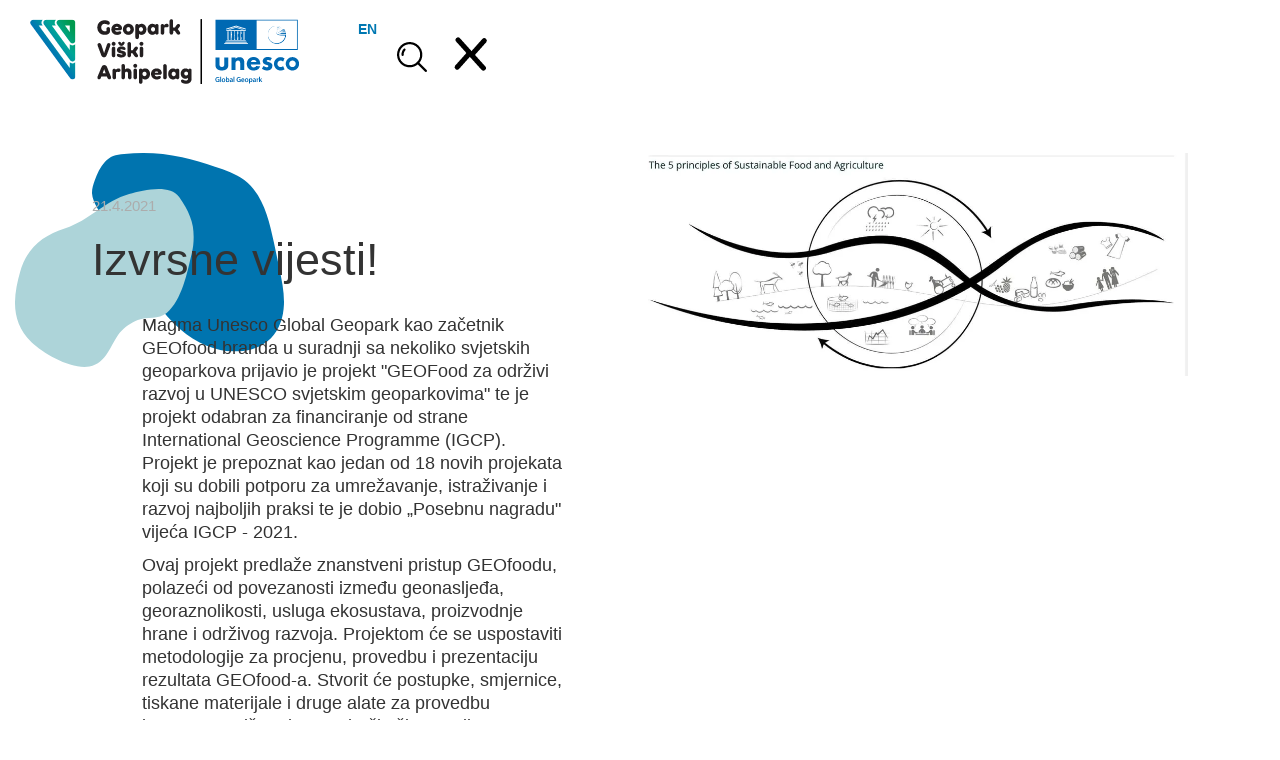

--- FILE ---
content_type: text/html; charset=utf-8
request_url: https://www.geopark-vis.com/novosti/izvrsne-vijesti
body_size: 6141
content:
<!DOCTYPE html><!-- Last Published: Wed Jan 28 2026 11:54:43 GMT+0000 (Coordinated Universal Time) --><html data-wf-domain="www.geopark-vis.com" data-wf-page="620b565c1bac94d288e65a92" data-wf-site="61c35f78d159e554c3ff8f77" lang="hr" data-wf-collection="620b565c1bac94eb08e65a36" data-wf-item-slug="izvrsne-vijesti"><head><meta charset="utf-8"/><title>Izvrsne vijesti!</title><meta content="Izvrsne vijesti!" name="description"/><meta content="Izvrsne vijesti!" property="og:title"/><meta content="Izvrsne vijesti!" property="og:description"/><meta content="Izvrsne vijesti!" property="twitter:title"/><meta content="Izvrsne vijesti!" property="twitter:description"/><meta property="og:type" content="website"/><meta content="summary_large_image" name="twitter:card"/><meta content="width=device-width, initial-scale=1" name="viewport"/><link href="https://cdn.prod.website-files.com/61c35f78d159e554c3ff8f77/css/geopark-viski-arhipelag.shared.078604507.css" rel="stylesheet" type="text/css" integrity="sha384-B4YEUHgubYHYle3mpUSrpuZG2G0cyKgP1buaA8PWy7IM2AW0PUfUQTUgzxPcBele" crossorigin="anonymous"/><link href="https://fonts.googleapis.com" rel="preconnect"/><link href="https://fonts.gstatic.com" rel="preconnect" crossorigin="anonymous"/><script src="https://ajax.googleapis.com/ajax/libs/webfont/1.6.26/webfont.js" type="text/javascript"></script><script type="text/javascript">WebFont.load({  google: {    families: ["Open Sans:300,300italic,400,400italic,600,600italic,700,700italic,800,800italic"]  }});</script><script type="text/javascript">!function(o,c){var n=c.documentElement,t=" w-mod-";n.className+=t+"js",("ontouchstart"in o||o.DocumentTouch&&c instanceof DocumentTouch)&&(n.className+=t+"touch")}(window,document);</script><link href="https://cdn.prod.website-files.com/61c35f78d159e554c3ff8f77/6200b35fe117397052db87b0_geo.png" rel="shortcut icon" type="image/x-icon"/><link href="https://cdn.prod.website-files.com/61c35f78d159e554c3ff8f77/6200b3a91dfcfadf673a7a01_geo.jpg" rel="apple-touch-icon"/><script async="" src="https://www.googletagmanager.com/gtag/js?id=G-JXWKPEBDXK"></script><script type="text/javascript">window.dataLayer = window.dataLayer || [];function gtag(){dataLayer.push(arguments);}gtag('js', new Date());gtag('config', 'G-JXWKPEBDXK', {'anonymize_ip': false});</script><!-- Global site tag (gtag.js) - Google Analytics -->
<script async src="https://www.googletagmanager.com/gtag/js?id=G-JXWKPEBDXK"></script>
<script>
  window.dataLayer = window.dataLayer || [];
  function gtag(){dataLayer.push(arguments);}
  gtag('js', new Date());

  gtag('config', 'G-JXWKPEBDXK');
</script></head><body><div id="luxy" class="main-wrap"><div class="navigation-wrap-2"><div data-collapse="medium" data-animation="default" data-duration="400" data-easing="ease" data-easing2="ease" role="banner" class="navigation-2 w-nav"><div class="navigation-full"><div class="navigation-container"><div class="navigation-left"><div><a href="/" class="brand w-nav-brand"><img src="https://cdn.prod.website-files.com/61c35f78d159e554c3ff8f77/627dffe1370604274ded8045_geo-unesco-logo-01.svg" width="133" alt="Geopark Viški arhipelag logo" class="logo"/></a><a href="#" class="link-jezik">EN</a></div><div class="div-block-19"><img width="31" data-w-id="2d2867c3-7891-3157-2a26-65bf6052e7a5" alt="pretraži" src="https://cdn.prod.website-files.com/61c35f78d159e554c3ff8f77/6787b5b37c0eda6aedccfe00_search.svg" class="lupa-bijela"/><nav role="navigation" class="nav-menu w-nav-menu"><div data-hover="false" data-delay="350" class="dropdown w-dropdown"><div class="dropdown-toggle w-dropdown-toggle"><div class="lottie-animation" data-w-id="d97231b5-9212-745c-4198-6b6ebdfb8669" data-animation-type="lottie" data-src="https://cdn.prod.website-files.com/61c35f78d159e554c3ff8f77/61c494e960e0884760b8ba48_lottieflow-menu-nav-11-1-000000-easey.json" data-loop="1" data-direction="1" data-autoplay="1" data-is-ix2-target="0" data-renderer="svg" data-default-duration="3" data-duration="0"></div></div><nav class="dropdown-list-3 w-dropdown-list"><div class="dropdown-list-full-wrapper"><div class="uvuceni-kont"><div class="w-layout-grid grid"><div class="menu-div-holder"><div class="menu-title">O NAMA</div><a href="/geografska-definicija-prostora" class="link-menu">Geografska definicija prostora</a><a href="/posjetiteljski-centar" class="link-menu">Posjetiteljski centar</a><a href="/sto-je-geopark" class="link-menu">Što je geopark?</a><a href="/dokumenti" class="link-menu">Dokumenti</a><a href="/pravila-ponasanja-u-geoparku" class="link-menu">Pravila ponašanja</a><a href="/projekti" class="link-menu">Projekti</a><a href="/galerije" class="link-menu">Galerije</a><a href="/kontakti" class="link-menu">Kontakt</a><a href="/publikacije" class="link-menu">Publikacije</a><a href="/partneri" class="link-menu">Partneri</a></div><div class="menu-div-holder"><div class="menu-title">ISTRAŽITE</div><a href="/geologija-viskog-arhipelaga" class="link-menu">Geologija Viškog arhipelaga</a><a href="/zasticeni-spomenici-prirode-i-znacajni-krajobrazi" class="link-menu">Zaštićeni spomenici prirode i značajni krajobrazi</a><a href="/geostaza-komiza" class="link-menu">Geostaza Komiža</a><a href="/geostaza-bisevo" class="link-menu">Geostaza Biševo</a><a href="/geostaza-vis-rukavac" class="link-menu">Geostaza Vis Rukavac</a><a href="/geostaza-put-poja" class="link-menu">Geostaza Put poja</a><a href="/geoloski-lokaliteti" class="link-menu">Geološki lokaliteti</a><a href="/znanstveni-radovi" class="link-menu">Znanstveni radovi</a><a href="https://www.geopark-vis.com/projekti/geofood" class="link-menu">GEOfood</a><a href="/djecje-igraliste-vis" class="link-menu">Dječje igralište Vis</a></div><div class="menu-div-holder"><div class="menu-title">TRADICIJA I BAŠTINA</div><a href="/gajeta-falkusa" class="link-menu">Gajeta Falkuša</a><a href="/suhozidi" class="link-menu">Suhozidi</a><a href="/viski-cokavski-govori" class="link-menu">Viški Cokavski govor</a><a href="/viski-arhipelag-adriatic-blue-coridor" class="link-menu">Viški arhipelag - Adriatic Blue Corridor</a><a href="/natura-2000" class="link-menu">Natura 2000</a><a href="/biologija-kopna" class="link-menu">Biologija kopna</a><a href="/biologija-mora" class="link-menu">Biologija podmorja</a><a href="/povijest" class="link-menu">Povijest</a><a href="/sakralna-bastina-na-podrucju-grada-komize" class="link-menu">Sakralna baština</a></div><div class="menu-div-holder"><div class="menu-title">OBAVIJESTI</div><a href="/aktualne-novosti" class="link-menu">Aktualne novosti</a><a href="/arhiva-vijesti" class="link-menu">Arhiva vijesti</a><a href="/obavijest-o-ekoloski-odgovornom-ponasanju" class="link-menu">Obavijest o ekološki odgovornom ponašanju</a><a href="/edukativni-programi" class="link-menu">Edukativni programi</a><a href="/tko-zeli-znati-vise" class="link-menu">Tko želi znati više</a></div></div></div></div></nav></div></nav></div></div></div></div><div class="search-sekacija gl"><form action="/search" class="search-3 w-form"><input class="search-input-4 w-input" maxlength="256" name="query" placeholder="traži…" type="search" id="search-2" required=""/><input type="submit" class="search-button-3 w-button" value="traži"/></form></div></div><div data-collapse="medium" data-animation="default" data-duration="400" data-easing="ease-out" data-easing2="ease-out" role="banner" class="navigation-mob w-nav"><div class="navigation-container-mob"><div><a href="/" class="w-nav-brand"><img src="https://cdn.prod.website-files.com/61c35f78d159e554c3ff8f77/627dffe1370604274ded8045_geo-unesco-logo-01.svg" alt="" class="flowbase-logo"/></a><a href="#" class="link-jezik">EN</a><img width="31" data-w-id="3cc11296-64dd-f20e-cf97-8773f21fe839" alt="pretraži" src="https://cdn.prod.website-files.com/61c35f78d159e554c3ff8f77/6787b5b37c0eda6aedccfe00_search.svg" class="lupa-bijela-2"/></div><nav role="navigation" class="mobile-nav w-nav-menu"><div data-hover="false" data-delay="0" class="dropdown-2 w-dropdown"><div class="dropdown-toggle-2 w-dropdown-toggle"><div class="mob-nav-cat">O NAMA</div></div><nav class="dropdown-list-10 w-dropdown-list"><a href="/geografska-definicija-prostora" class="dropdown-link w-dropdown-link">Geografska definicija prostora<br/></a><a href="/pravila-ponasanja-u-geoparku" class="dropdown-link w-dropdown-link">Pravila ponašanja</a><a href="/posjetiteljski-centar" class="dropdown-link w-dropdown-link">Posjetiteljski centar</a><a href="/sto-je-geopark" class="dropdown-link w-dropdown-link">Što je geopark</a><a href="/dokumenti" class="dropdown-link w-dropdown-link">Dokumenti</a><a href="/projekti" class="dropdown-link w-dropdown-link">Projekti</a><a href="/galerije" class="dropdown-link w-dropdown-link">Galerije</a><a href="/kontakti" class="dropdown-link w-dropdown-link">Kontakt</a><a href="/publikacije" class="dropdown-link w-dropdown-link">Publikacije</a></nav></div><div data-hover="false" data-delay="0" class="dropdown-2 w-dropdown"><div class="dropdown-toggle-2 w-dropdown-toggle"><div class="mob-nav-cat">ISTRAŽITE</div></div><nav class="dropdown-list-9 w-dropdown-list"><a href="/geologija-viskog-arhipelaga" class="dropdown-link w-dropdown-link">Geologija Viškog arhipelaga<br/></a><a href="/zasticeni-spomenici-prirode-i-znacajni-krajobrazi" class="dropdown-link w-dropdown-link">Zaštićeni spomenici prirode i značajni krajobrazi</a><a href="/geostaza-komiza" class="dropdown-link w-dropdown-link">Geostaza Komiža</a><a href="/geostaza-bisevo" class="dropdown-link w-dropdown-link">Geostaza Biševo</a><a href="/geostaza-vis-rukavac" class="dropdown-link w-dropdown-link">Geostaza Vis Rukavac</a><a href="/geostaza-put-poja" class="dropdown-link w-dropdown-link">Geostaza Put poja</a><a href="/geoloski-lokaliteti" class="dropdown-link w-dropdown-link">Geološki lokaliteti</a><a href="/znanstveni-radovi" class="dropdown-link w-dropdown-link">Znanstveni radovi</a><a href="https://www.geopark-vis.com/projekti/geofood" class="dropdown-link w-dropdown-link">GEOfood</a><a href="/djecje-igraliste-vis" class="dropdown-link w-dropdown-link">Dječje igralište Vis</a></nav></div><div data-hover="false" data-delay="0" class="dropdown-2 w-dropdown"><div class="dropdown-toggle-2 w-dropdown-toggle"><div class="mob-nav-cat">TRADICIJA I BAŠTINA</div></div><nav class="dropdown-list-11 w-dropdown-list"><a href="/gajeta-falkusa" class="dropdown-link w-dropdown-link">Gajeta Falkuša<br/></a><a href="/suhozidi" class="dropdown-link w-dropdown-link">Suhozidi</a><a href="/viski-arhipelag-adriatic-blue-coridor" class="dropdown-link w-dropdown-link">Viški arhipelag - Adriatic Blue Corridor</a><a href="/natura-2000" class="dropdown-link w-dropdown-link">Natura 2000</a><a href="/viski-cokavski-govori" class="dropdown-link w-dropdown-link">Viši Cokavski govori</a><a href="/biologija-kopna" class="dropdown-link w-dropdown-link">Biologija kopna</a><a href="/biologija-mora" class="dropdown-link w-dropdown-link">Biologija podmorja</a><a href="/povijest" class="dropdown-link w-dropdown-link">Povijest</a><a href="/sakralna-bastina-na-podrucju-grada-komize" class="dropdown-link w-dropdown-link">Sakralna baština</a></nav></div><div data-hover="false" data-delay="0" class="dropdown-2 w-dropdown"><div class="dropdown-toggle-2 w-dropdown-toggle"><div class="mob-nav-cat">OBAVIJESTI</div></div><nav class="dropdown-list-12 w-dropdown-list"><a href="/aktualne-novosti" class="dropdown-link w-dropdown-link">Aktualne novosti</a><a href="/arhiva-vijesti" class="dropdown-link w-dropdown-link">Arhiva vijesti</a><a href="/obavijest-o-ekoloski-odgovornom-ponasanju" class="dropdown-link w-dropdown-link">Obavijest o ekološki odgovornom ponašanju</a><a href="/edukativni-programi" class="dropdown-link w-dropdown-link">Edukativni programi</a><a href="/tko-zeli-znati-vise" class="dropdown-link w-dropdown-link">Tko želi znati više</a></nav></div></nav><div class="menu-mob w-nav-button"><div class="w-icon-nav-menu"></div></div></div><div class="search-sekacija gl"><form action="/search" class="search-3 w-form"><input class="search-input-4 w-input" maxlength="256" name="query" placeholder="traži…" type="search" id="search-2" required=""/><input type="submit" class="search-button-3 w-button" value="traži"/></form></div></div></div><div id="TOP" class="sekcija cc-product-detail"><div class="cont-vijesti w-container"><div class="desni"><div class="product-details-wrap"><div class="product-detail-main-details"><div class="pixies ref">21.4.2021</div><h1 class="naslov-aktualna">Izvrsne vijesti!</h1></div><div class="rich-txt-aktual w-richtext"><p>Magma Unesco Global Geopark kao začetnik GEOfood branda u suradnji sa nekoliko svjetskih geoparkova prijavio je projekt &quot;GEOFood za održivi razvoj u UNESCO svjetskim geoparkovima&quot; te je projekt odabran za financiranje od strane International Geoscience Programme (IGCP). Projekt je prepoznat kao jedan od 18 novih projekata koji su dobili potporu za umrežavanje, istraživanje i razvoj najboljih praksi te je dobio „Posebnu nagradu&quot; vijeća IGCP - 2021.</p><p>Ovaj projekt predlaže znanstveni pristup GEOfoodu, polazeći od povezanosti između geonasljeđa, georaznolikosti, usluga ekosustava, proizvodnje hrane i održivog razvoja. Projektom će se uspostaviti metodologije za procjenu, provedbu i prezentaciju rezultata GEOfood-a. Stvorit će postupke, smjernice, tiskane materijale i druge alate za provedbu koncepta u više od 26 područja širom svijeta. Rezultati će se zatim analizirati i širiti u znanstvenoj zajednici kao i u međunarodnoj mreži UNESCO geoparkova.</p><p>Čestitamo Magmi Geoparku i ponosni smo partneri ovog GEOfood projekta kao i provoditelji GEOfood branda na području našeg Geoparka.</p><p>‍</p></div></div><a href="#" class="div-block-42 w-inline-block"><div class="text-block-74 w-dyn-bind-empty"></div></a></div><div class="lijevi"><div class="product-image"><img src="https://cdn.prod.website-files.com/61c35ff739775903fc2bc8f9/61c4b7e2be592e1c3db909e7_manifesto.avif" loading="lazy" alt="Izvrsne vijesti!" sizes="(max-width: 479px) 94vw, (max-width: 767px) 95vw, (max-width: 991px) 97vw, 41vw" srcset="https://cdn.prod.website-files.com/61c35ff739775903fc2bc8f9/61c4b7e2be592e1c3db909e7_manifesto-p-500.avif 500w, https://cdn.prod.website-files.com/61c35ff739775903fc2bc8f9/61c4b7e2be592e1c3db909e7_manifesto-p-1080.avif 1080w, https://cdn.prod.website-files.com/61c35ff739775903fc2bc8f9/61c4b7e2be592e1c3db909e7_manifesto.avif 1922w" class="image-38"/><div class="collection-list-wrapper-2 w-dyn-list"><script type="text/x-wf-template" id="wf-template-3b9570b4-c4a5-2950-4bf2-4f5e3406816d">%3Cdiv%20role%3D%22listitem%22%20class%3D%22collection-item-4%20w-dyn-item%20w-dyn-repeater-item%22%3E%3Cimg%20alt%3D%22%22%20src%3D%22%22%20class%3D%22image-13%20w-dyn-bind-empty%22%2F%3E%3C%2Fdiv%3E</script><div role="list" class="w-dyn-items w-dyn-hide"></div><div class="empty-state w-dyn-empty"></div></div></div></div><img src="https://cdn.prod.website-files.com/61c35f78d159e554c3ff8f77/61c8796f929105eeca858915_Asset%201.svg" loading="lazy" alt="" class="shape-1 vijest"/><img src="https://cdn.prod.website-files.com/61c35f78d159e554c3ff8f77/61c87995f6120e7f83f01204_Asset%203.svg" loading="lazy" alt="" class="shape-3"/></div><div class="cont-vijesti ostale w-container"><div class="ostale-vijesti w-condition-invisible"><h2 class="vijesti-ostale">Dokumenti</h2><div class="grid-privitci"><div class="div-grid-lokacije-holder w-condition-invisible"><h3 class="head-lokacije privitak w-dyn-bind-empty"></h3><a href="#" class="botuni w-button">preuzmi</a></div><div class="div-grid-lokacije-holder w-condition-invisible"><h3 class="head-lokacije w-dyn-bind-empty"></h3><a href="#" class="botuni w-button">preuzmi</a></div><div class="div-grid-lokacije-holder w-condition-invisible"><h3 class="head-lokacije w-dyn-bind-empty"></h3><a href="#" class="botuni w-button">preuzmi</a></div><div class="div-grid-lokacije-holder w-condition-invisible"><h3 class="head-lokacije w-dyn-bind-empty"></h3><a href="#" class="botuni w-button">preuzmi</a></div></div></div><div class="ostale-vijesti"><h2 class="vijesti-ostale">Posljednje novosti</h2><div class="w-dyn-list"><div role="list" class="collection-list-8 w-dyn-items"><div role="listitem" class="w-dyn-item"><div class="div-grid-lokacije-holder novosti"><div class="txt-lokacije">7.1.2026</div><h3 class="head-lokacije">Natječaj za zapošljavanje - Projektni koordinator/ica Interreg projekta</h3><a href="/novosti/natjecaj-za-zaposljavanje---projektni-koordinator-ica-interreg-projekta" class="botuni w-button">više</a></div></div><div role="listitem" class="w-dyn-item"><div class="div-grid-lokacije-holder novosti"><div class="txt-lokacije">2.6.2025</div><h3 class="head-lokacije">6. razred na Koritima – spoj geologije, tehnologije i iskustva</h3><a href="/novosti/6-razred-na-koritima---spoj-geologije-tehnologije-i-iskustva" class="botuni w-button">više</a></div></div><div role="listitem" class="w-dyn-item"><div class="div-grid-lokacije-holder novosti"><div class="txt-lokacije">29.5.2025</div><h3 class="head-lokacije">Posjet srednjoškolaca vodocrpilištu Korita – gdje voda počinje svoj put</h3><a href="/novosti/posjet-srednjoskolaca-vodocrpilistu-korita---gdje-voda-pocinje-svoj-put" class="botuni w-button">više</a></div></div></div></div></div><a href="/aktualne-novosti" class="botuni veli w-button">Ostale aktualne novosti</a></div></div><div class="footer-hr"><div class="w-layout-grid grid-footer"><div class="div-footer"><a href="/" class="w-inline-block"><img src="https://cdn.prod.website-files.com/61c35f78d159e554c3ff8f77/61c495289551c801d64d49e8_geo%20neg.svg" loading="lazy" alt="Geopark Viški arhipelag logo" class="image-5"/></a><div class="div-block-34"><a href="https://www.facebook.com/GeoparkVisArchipelago/" target="_blank" class="linkic-futeric w-inline-block"><div class="lottie-animation-2" data-w-id="9bd839fc-9fdd-caa5-616a-ca15ce4abcdd" data-animation-type="lottie" data-src="https://cdn.prod.website-files.com/61c35f78d159e554c3ff8f77/61c704366dade96557335fc6_lottieflow-social-networks-15-4-ffffff-easey.json" data-loop="1" data-direction="1" data-autoplay="1" data-is-ix2-target="0" data-renderer="svg" data-default-duration="1.4833333333333334" data-duration="0"></div></a><a href="https://www.instagram.com/geoparkvisarchipelago/?hl=hr" target="_blank" class="linkic-futeric w-inline-block"><div class="lottie-animation-2" data-w-id="90484b0d-9c00-38a7-ffe2-286d0f69637b" data-animation-type="lottie" data-src="https://cdn.prod.website-files.com/61c35f78d159e554c3ff8f77/61c7043674f4fe111e8fb5e1_lottieflow-social-networks-16-5-ffffff-easey.json" data-loop="1" data-direction="1" data-autoplay="1" data-is-ix2-target="0" data-renderer="svg" data-default-duration="3.55" data-duration="0"></div></a><a href="https://www.youtube.com/channel/UCxMbKJrw528ErcBsMPJ2_pQ/featured" target="_blank" class="linkic-futeric w-inline-block"><div class="lottie-animation-2" data-w-id="9be9799b-e2b3-f18d-de06-edfda93fbabb" data-animation-type="lottie" data-src="https://cdn.prod.website-files.com/61c35f78d159e554c3ff8f77/61c70436228b15b6d3736f2d_lottieflow-social-networks-15-12-ffffff-easey.json" data-loop="1" data-direction="1" data-autoplay="1" data-is-ix2-target="0" data-renderer="svg" data-default-duration="1.1" data-duration="0"></div></a></div></div><div id="w-node-d484f55e-4d2a-d0c1-eac1-6c227eaa8271-7eaa826b" class="div-footer dve-kolumne"><div class="logos"><img src="https://cdn.prod.website-files.com/61c35f78d159e554c3ff8f77/61c703b3d6a0720878d69020_unesco-vis.avif" loading="lazy" alt="UNESCO logo" class="logo-footer-2 veci gore"/></div></div><div class="text-block manji"><strong>Geopark Viški arhipelag<br/></strong>Hrvatskih mučenika 17<br/>21485 Komiža, Croatia<br/><a href="tel:+385912713023" class="link-footer">+385 91 271 30 23</a><a href="mailto:geopark@geopark-vis.com?subject=from%20website" class="link-footer"><br/>geopark@geopark-vis.com</a></div></div><div class="text-block-7">© 2021 Geopark Viški arhipelag<br/>Fotografije: Ivo Pervan, Matko Petrić, Stjepan Mekinić<br/>Design &amp; development: <a href="https://www.p3r0.hr" target="_blank" class="link-2">P3R0</a><br/></div></div></div><script src="https://d3e54v103j8qbb.cloudfront.net/js/jquery-3.5.1.min.dc5e7f18c8.js?site=61c35f78d159e554c3ff8f77" type="text/javascript" integrity="sha256-9/aliU8dGd2tb6OSsuzixeV4y/faTqgFtohetphbbj0=" crossorigin="anonymous"></script><script src="https://cdn.prod.website-files.com/61c35f78d159e554c3ff8f77/js/geopark-viski-arhipelag.schunk.e0c428ff9737f919.js" type="text/javascript" integrity="sha384-ar82P9eriV3WGOD8Lkag3kPxxkFE9GSaSPalaC0MRlR/5aACGoFQNfyqt0dNuYvt" crossorigin="anonymous"></script><script src="https://cdn.prod.website-files.com/61c35f78d159e554c3ff8f77/js/geopark-viski-arhipelag.schunk.d2ceb423edb100f8.js" type="text/javascript" integrity="sha384-tDKG4Q1UXizMxOF+aVIsVvMZBND7zEgVyX2fG0wKnno0b8oEtR2z1QI15GJd5WFw" crossorigin="anonymous"></script><script src="https://cdn.prod.website-files.com/61c35f78d159e554c3ff8f77/js/geopark-viski-arhipelag.46b05f39.f88434528dd0cb73.js" type="text/javascript" integrity="sha384-/yVuY7TiWZhdn+ji5Pzy0xMTjP+DDGsazzybd8vBGP9snbvBEr+pKNd5Z+DnkQei" crossorigin="anonymous"></script></body></html>

--- FILE ---
content_type: text/css
request_url: https://cdn.prod.website-files.com/61c35f78d159e554c3ff8f77/css/geopark-viski-arhipelag.shared.078604507.css
body_size: 18398
content:
html {
  -webkit-text-size-adjust: 100%;
  -ms-text-size-adjust: 100%;
  font-family: sans-serif;
}

body {
  margin: 0;
}

article, aside, details, figcaption, figure, footer, header, hgroup, main, menu, nav, section, summary {
  display: block;
}

audio, canvas, progress, video {
  vertical-align: baseline;
  display: inline-block;
}

audio:not([controls]) {
  height: 0;
  display: none;
}

[hidden], template {
  display: none;
}

a {
  background-color: #0000;
}

a:active, a:hover {
  outline: 0;
}

abbr[title] {
  border-bottom: 1px dotted;
}

b, strong {
  font-weight: bold;
}

dfn {
  font-style: italic;
}

h1 {
  margin: .67em 0;
  font-size: 2em;
}

mark {
  color: #000;
  background: #ff0;
}

small {
  font-size: 80%;
}

sub, sup {
  vertical-align: baseline;
  font-size: 75%;
  line-height: 0;
  position: relative;
}

sup {
  top: -.5em;
}

sub {
  bottom: -.25em;
}

img {
  border: 0;
}

svg:not(:root) {
  overflow: hidden;
}

hr {
  box-sizing: content-box;
  height: 0;
}

pre {
  overflow: auto;
}

code, kbd, pre, samp {
  font-family: monospace;
  font-size: 1em;
}

button, input, optgroup, select, textarea {
  color: inherit;
  font: inherit;
  margin: 0;
}

button {
  overflow: visible;
}

button, select {
  text-transform: none;
}

button, html input[type="button"], input[type="reset"] {
  -webkit-appearance: button;
  cursor: pointer;
}

button[disabled], html input[disabled] {
  cursor: default;
}

button::-moz-focus-inner, input::-moz-focus-inner {
  border: 0;
  padding: 0;
}

input {
  line-height: normal;
}

input[type="checkbox"], input[type="radio"] {
  box-sizing: border-box;
  padding: 0;
}

input[type="number"]::-webkit-inner-spin-button, input[type="number"]::-webkit-outer-spin-button {
  height: auto;
}

input[type="search"] {
  -webkit-appearance: none;
}

input[type="search"]::-webkit-search-cancel-button, input[type="search"]::-webkit-search-decoration {
  -webkit-appearance: none;
}

legend {
  border: 0;
  padding: 0;
}

textarea {
  overflow: auto;
}

optgroup {
  font-weight: bold;
}

table {
  border-collapse: collapse;
  border-spacing: 0;
}

td, th {
  padding: 0;
}

@font-face {
  font-family: webflow-icons;
  src: url("[data-uri]") format("truetype");
  font-weight: normal;
  font-style: normal;
}

[class^="w-icon-"], [class*=" w-icon-"] {
  speak: none;
  font-variant: normal;
  text-transform: none;
  -webkit-font-smoothing: antialiased;
  -moz-osx-font-smoothing: grayscale;
  font-style: normal;
  font-weight: normal;
  line-height: 1;
  font-family: webflow-icons !important;
}

.w-icon-slider-right:before {
  content: "";
}

.w-icon-slider-left:before {
  content: "";
}

.w-icon-nav-menu:before {
  content: "";
}

.w-icon-arrow-down:before, .w-icon-dropdown-toggle:before {
  content: "";
}

.w-icon-file-upload-remove:before {
  content: "";
}

.w-icon-file-upload-icon:before {
  content: "";
}

* {
  box-sizing: border-box;
}

html {
  height: 100%;
}

body {
  color: #333;
  background-color: #fff;
  min-height: 100%;
  margin: 0;
  font-family: Arial, sans-serif;
  font-size: 14px;
  line-height: 20px;
}

img {
  vertical-align: middle;
  max-width: 100%;
  display: inline-block;
}

html.w-mod-touch * {
  background-attachment: scroll !important;
}

.w-block {
  display: block;
}

.w-inline-block {
  max-width: 100%;
  display: inline-block;
}

.w-clearfix:before, .w-clearfix:after {
  content: " ";
  grid-area: 1 / 1 / 2 / 2;
  display: table;
}

.w-clearfix:after {
  clear: both;
}

.w-hidden {
  display: none;
}

.w-button {
  color: #fff;
  line-height: inherit;
  cursor: pointer;
  background-color: #3898ec;
  border: 0;
  border-radius: 0;
  padding: 9px 15px;
  text-decoration: none;
  display: inline-block;
}

input.w-button {
  -webkit-appearance: button;
}

html[data-w-dynpage] [data-w-cloak] {
  color: #0000 !important;
}

.w-code-block {
  margin: unset;
}

pre.w-code-block code {
  all: inherit;
}

.w-optimization {
  display: contents;
}

.w-webflow-badge, .w-webflow-badge > img {
  box-sizing: unset;
  width: unset;
  height: unset;
  max-height: unset;
  max-width: unset;
  min-height: unset;
  min-width: unset;
  margin: unset;
  padding: unset;
  float: unset;
  clear: unset;
  border: unset;
  border-radius: unset;
  background: unset;
  background-image: unset;
  background-position: unset;
  background-size: unset;
  background-repeat: unset;
  background-origin: unset;
  background-clip: unset;
  background-attachment: unset;
  background-color: unset;
  box-shadow: unset;
  transform: unset;
  direction: unset;
  font-family: unset;
  font-weight: unset;
  color: unset;
  font-size: unset;
  line-height: unset;
  font-style: unset;
  font-variant: unset;
  text-align: unset;
  letter-spacing: unset;
  -webkit-text-decoration: unset;
  text-decoration: unset;
  text-indent: unset;
  text-transform: unset;
  list-style-type: unset;
  text-shadow: unset;
  vertical-align: unset;
  cursor: unset;
  white-space: unset;
  word-break: unset;
  word-spacing: unset;
  word-wrap: unset;
  transition: unset;
}

.w-webflow-badge {
  white-space: nowrap;
  cursor: pointer;
  box-shadow: 0 0 0 1px #0000001a, 0 1px 3px #0000001a;
  visibility: visible !important;
  opacity: 1 !important;
  z-index: 2147483647 !important;
  color: #aaadb0 !important;
  overflow: unset !important;
  background-color: #fff !important;
  border-radius: 3px !important;
  width: auto !important;
  height: auto !important;
  margin: 0 !important;
  padding: 6px !important;
  font-size: 12px !important;
  line-height: 14px !important;
  text-decoration: none !important;
  display: inline-block !important;
  position: fixed !important;
  inset: auto 12px 12px auto !important;
  transform: none !important;
}

.w-webflow-badge > img {
  position: unset;
  visibility: unset !important;
  opacity: 1 !important;
  vertical-align: middle !important;
  display: inline-block !important;
}

h1, h2, h3, h4, h5, h6 {
  margin-bottom: 10px;
  font-weight: bold;
}

h1 {
  margin-top: 20px;
  font-size: 38px;
  line-height: 44px;
}

h2 {
  margin-top: 20px;
  font-size: 32px;
  line-height: 36px;
}

h3 {
  margin-top: 20px;
  font-size: 24px;
  line-height: 30px;
}

h4 {
  margin-top: 10px;
  font-size: 18px;
  line-height: 24px;
}

h5 {
  margin-top: 10px;
  font-size: 14px;
  line-height: 20px;
}

h6 {
  margin-top: 10px;
  font-size: 12px;
  line-height: 18px;
}

p {
  margin-top: 0;
  margin-bottom: 10px;
}

blockquote {
  border-left: 5px solid #e2e2e2;
  margin: 0 0 10px;
  padding: 10px 20px;
  font-size: 18px;
  line-height: 22px;
}

figure {
  margin: 0 0 10px;
}

figcaption {
  text-align: center;
  margin-top: 5px;
}

ul, ol {
  margin-top: 0;
  margin-bottom: 10px;
  padding-left: 40px;
}

.w-list-unstyled {
  padding-left: 0;
  list-style: none;
}

.w-embed:before, .w-embed:after {
  content: " ";
  grid-area: 1 / 1 / 2 / 2;
  display: table;
}

.w-embed:after {
  clear: both;
}

.w-video {
  width: 100%;
  padding: 0;
  position: relative;
}

.w-video iframe, .w-video object, .w-video embed {
  border: none;
  width: 100%;
  height: 100%;
  position: absolute;
  top: 0;
  left: 0;
}

fieldset {
  border: 0;
  margin: 0;
  padding: 0;
}

button, [type="button"], [type="reset"] {
  cursor: pointer;
  -webkit-appearance: button;
  border: 0;
}

.w-form {
  margin: 0 0 15px;
}

.w-form-done {
  text-align: center;
  background-color: #ddd;
  padding: 20px;
  display: none;
}

.w-form-fail {
  background-color: #ffdede;
  margin-top: 10px;
  padding: 10px;
  display: none;
}

label {
  margin-bottom: 5px;
  font-weight: bold;
  display: block;
}

.w-input, .w-select {
  color: #333;
  vertical-align: middle;
  background-color: #fff;
  border: 1px solid #ccc;
  width: 100%;
  height: 38px;
  margin-bottom: 10px;
  padding: 8px 12px;
  font-size: 14px;
  line-height: 1.42857;
  display: block;
}

.w-input::placeholder, .w-select::placeholder {
  color: #999;
}

.w-input:focus, .w-select:focus {
  border-color: #3898ec;
  outline: 0;
}

.w-input[disabled], .w-select[disabled], .w-input[readonly], .w-select[readonly], fieldset[disabled] .w-input, fieldset[disabled] .w-select {
  cursor: not-allowed;
}

.w-input[disabled]:not(.w-input-disabled), .w-select[disabled]:not(.w-input-disabled), .w-input[readonly], .w-select[readonly], fieldset[disabled]:not(.w-input-disabled) .w-input, fieldset[disabled]:not(.w-input-disabled) .w-select {
  background-color: #eee;
}

textarea.w-input, textarea.w-select {
  height: auto;
}

.w-select {
  background-color: #f3f3f3;
}

.w-select[multiple] {
  height: auto;
}

.w-form-label {
  cursor: pointer;
  margin-bottom: 0;
  font-weight: normal;
  display: inline-block;
}

.w-radio {
  margin-bottom: 5px;
  padding-left: 20px;
  display: block;
}

.w-radio:before, .w-radio:after {
  content: " ";
  grid-area: 1 / 1 / 2 / 2;
  display: table;
}

.w-radio:after {
  clear: both;
}

.w-radio-input {
  float: left;
  margin: 3px 0 0 -20px;
  line-height: normal;
}

.w-file-upload {
  margin-bottom: 10px;
  display: block;
}

.w-file-upload-input {
  opacity: 0;
  z-index: -100;
  width: .1px;
  height: .1px;
  position: absolute;
  overflow: hidden;
}

.w-file-upload-default, .w-file-upload-uploading, .w-file-upload-success {
  color: #333;
  display: inline-block;
}

.w-file-upload-error {
  margin-top: 10px;
  display: block;
}

.w-file-upload-default.w-hidden, .w-file-upload-uploading.w-hidden, .w-file-upload-error.w-hidden, .w-file-upload-success.w-hidden {
  display: none;
}

.w-file-upload-uploading-btn {
  cursor: pointer;
  background-color: #fafafa;
  border: 1px solid #ccc;
  margin: 0;
  padding: 8px 12px;
  font-size: 14px;
  font-weight: normal;
  display: flex;
}

.w-file-upload-file {
  background-color: #fafafa;
  border: 1px solid #ccc;
  flex-grow: 1;
  justify-content: space-between;
  margin: 0;
  padding: 8px 9px 8px 11px;
  display: flex;
}

.w-file-upload-file-name {
  font-size: 14px;
  font-weight: normal;
  display: block;
}

.w-file-remove-link {
  cursor: pointer;
  width: auto;
  height: auto;
  margin-top: 3px;
  margin-left: 10px;
  padding: 3px;
  display: block;
}

.w-icon-file-upload-remove {
  margin: auto;
  font-size: 10px;
}

.w-file-upload-error-msg {
  color: #ea384c;
  padding: 2px 0;
  display: inline-block;
}

.w-file-upload-info {
  padding: 0 12px;
  line-height: 38px;
  display: inline-block;
}

.w-file-upload-label {
  cursor: pointer;
  background-color: #fafafa;
  border: 1px solid #ccc;
  margin: 0;
  padding: 8px 12px;
  font-size: 14px;
  font-weight: normal;
  display: inline-block;
}

.w-icon-file-upload-icon, .w-icon-file-upload-uploading {
  width: 20px;
  margin-right: 8px;
  display: inline-block;
}

.w-icon-file-upload-uploading {
  height: 20px;
}

.w-container {
  max-width: 940px;
  margin-left: auto;
  margin-right: auto;
}

.w-container:before, .w-container:after {
  content: " ";
  grid-area: 1 / 1 / 2 / 2;
  display: table;
}

.w-container:after {
  clear: both;
}

.w-container .w-row {
  margin-left: -10px;
  margin-right: -10px;
}

.w-row:before, .w-row:after {
  content: " ";
  grid-area: 1 / 1 / 2 / 2;
  display: table;
}

.w-row:after {
  clear: both;
}

.w-row .w-row {
  margin-left: 0;
  margin-right: 0;
}

.w-col {
  float: left;
  width: 100%;
  min-height: 1px;
  padding-left: 10px;
  padding-right: 10px;
  position: relative;
}

.w-col .w-col {
  padding-left: 0;
  padding-right: 0;
}

.w-col-1 {
  width: 8.33333%;
}

.w-col-2 {
  width: 16.6667%;
}

.w-col-3 {
  width: 25%;
}

.w-col-4 {
  width: 33.3333%;
}

.w-col-5 {
  width: 41.6667%;
}

.w-col-6 {
  width: 50%;
}

.w-col-7 {
  width: 58.3333%;
}

.w-col-8 {
  width: 66.6667%;
}

.w-col-9 {
  width: 75%;
}

.w-col-10 {
  width: 83.3333%;
}

.w-col-11 {
  width: 91.6667%;
}

.w-col-12 {
  width: 100%;
}

.w-hidden-main {
  display: none !important;
}

@media screen and (max-width: 991px) {
  .w-container {
    max-width: 728px;
  }

  .w-hidden-main {
    display: inherit !important;
  }

  .w-hidden-medium {
    display: none !important;
  }

  .w-col-medium-1 {
    width: 8.33333%;
  }

  .w-col-medium-2 {
    width: 16.6667%;
  }

  .w-col-medium-3 {
    width: 25%;
  }

  .w-col-medium-4 {
    width: 33.3333%;
  }

  .w-col-medium-5 {
    width: 41.6667%;
  }

  .w-col-medium-6 {
    width: 50%;
  }

  .w-col-medium-7 {
    width: 58.3333%;
  }

  .w-col-medium-8 {
    width: 66.6667%;
  }

  .w-col-medium-9 {
    width: 75%;
  }

  .w-col-medium-10 {
    width: 83.3333%;
  }

  .w-col-medium-11 {
    width: 91.6667%;
  }

  .w-col-medium-12 {
    width: 100%;
  }

  .w-col-stack {
    width: 100%;
    left: auto;
    right: auto;
  }
}

@media screen and (max-width: 767px) {
  .w-hidden-main, .w-hidden-medium {
    display: inherit !important;
  }

  .w-hidden-small {
    display: none !important;
  }

  .w-row, .w-container .w-row {
    margin-left: 0;
    margin-right: 0;
  }

  .w-col {
    width: 100%;
    left: auto;
    right: auto;
  }

  .w-col-small-1 {
    width: 8.33333%;
  }

  .w-col-small-2 {
    width: 16.6667%;
  }

  .w-col-small-3 {
    width: 25%;
  }

  .w-col-small-4 {
    width: 33.3333%;
  }

  .w-col-small-5 {
    width: 41.6667%;
  }

  .w-col-small-6 {
    width: 50%;
  }

  .w-col-small-7 {
    width: 58.3333%;
  }

  .w-col-small-8 {
    width: 66.6667%;
  }

  .w-col-small-9 {
    width: 75%;
  }

  .w-col-small-10 {
    width: 83.3333%;
  }

  .w-col-small-11 {
    width: 91.6667%;
  }

  .w-col-small-12 {
    width: 100%;
  }
}

@media screen and (max-width: 479px) {
  .w-container {
    max-width: none;
  }

  .w-hidden-main, .w-hidden-medium, .w-hidden-small {
    display: inherit !important;
  }

  .w-hidden-tiny {
    display: none !important;
  }

  .w-col {
    width: 100%;
  }

  .w-col-tiny-1 {
    width: 8.33333%;
  }

  .w-col-tiny-2 {
    width: 16.6667%;
  }

  .w-col-tiny-3 {
    width: 25%;
  }

  .w-col-tiny-4 {
    width: 33.3333%;
  }

  .w-col-tiny-5 {
    width: 41.6667%;
  }

  .w-col-tiny-6 {
    width: 50%;
  }

  .w-col-tiny-7 {
    width: 58.3333%;
  }

  .w-col-tiny-8 {
    width: 66.6667%;
  }

  .w-col-tiny-9 {
    width: 75%;
  }

  .w-col-tiny-10 {
    width: 83.3333%;
  }

  .w-col-tiny-11 {
    width: 91.6667%;
  }

  .w-col-tiny-12 {
    width: 100%;
  }
}

.w-widget {
  position: relative;
}

.w-widget-map {
  width: 100%;
  height: 400px;
}

.w-widget-map label {
  width: auto;
  display: inline;
}

.w-widget-map img {
  max-width: inherit;
}

.w-widget-map .gm-style-iw {
  text-align: center;
}

.w-widget-map .gm-style-iw > button {
  display: none !important;
}

.w-widget-twitter {
  overflow: hidden;
}

.w-widget-twitter-count-shim {
  vertical-align: top;
  text-align: center;
  background: #fff;
  border: 1px solid #758696;
  border-radius: 3px;
  width: 28px;
  height: 20px;
  display: inline-block;
  position: relative;
}

.w-widget-twitter-count-shim * {
  pointer-events: none;
  -webkit-user-select: none;
  user-select: none;
}

.w-widget-twitter-count-shim .w-widget-twitter-count-inner {
  text-align: center;
  color: #999;
  font-family: serif;
  font-size: 15px;
  line-height: 12px;
  position: relative;
}

.w-widget-twitter-count-shim .w-widget-twitter-count-clear {
  display: block;
  position: relative;
}

.w-widget-twitter-count-shim.w--large {
  width: 36px;
  height: 28px;
}

.w-widget-twitter-count-shim.w--large .w-widget-twitter-count-inner {
  font-size: 18px;
  line-height: 18px;
}

.w-widget-twitter-count-shim:not(.w--vertical) {
  margin-left: 5px;
  margin-right: 8px;
}

.w-widget-twitter-count-shim:not(.w--vertical).w--large {
  margin-left: 6px;
}

.w-widget-twitter-count-shim:not(.w--vertical):before, .w-widget-twitter-count-shim:not(.w--vertical):after {
  content: " ";
  pointer-events: none;
  border: solid #0000;
  width: 0;
  height: 0;
  position: absolute;
  top: 50%;
  left: 0;
}

.w-widget-twitter-count-shim:not(.w--vertical):before {
  border-width: 4px;
  border-color: #75869600 #5d6c7b #75869600 #75869600;
  margin-top: -4px;
  margin-left: -9px;
}

.w-widget-twitter-count-shim:not(.w--vertical).w--large:before {
  border-width: 5px;
  margin-top: -5px;
  margin-left: -10px;
}

.w-widget-twitter-count-shim:not(.w--vertical):after {
  border-width: 4px;
  border-color: #fff0 #fff #fff0 #fff0;
  margin-top: -4px;
  margin-left: -8px;
}

.w-widget-twitter-count-shim:not(.w--vertical).w--large:after {
  border-width: 5px;
  margin-top: -5px;
  margin-left: -9px;
}

.w-widget-twitter-count-shim.w--vertical {
  width: 61px;
  height: 33px;
  margin-bottom: 8px;
}

.w-widget-twitter-count-shim.w--vertical:before, .w-widget-twitter-count-shim.w--vertical:after {
  content: " ";
  pointer-events: none;
  border: solid #0000;
  width: 0;
  height: 0;
  position: absolute;
  top: 100%;
  left: 50%;
}

.w-widget-twitter-count-shim.w--vertical:before {
  border-width: 5px;
  border-color: #5d6c7b #75869600 #75869600;
  margin-left: -5px;
}

.w-widget-twitter-count-shim.w--vertical:after {
  border-width: 4px;
  border-color: #fff #fff0 #fff0;
  margin-left: -4px;
}

.w-widget-twitter-count-shim.w--vertical .w-widget-twitter-count-inner {
  font-size: 18px;
  line-height: 22px;
}

.w-widget-twitter-count-shim.w--vertical.w--large {
  width: 76px;
}

.w-background-video {
  color: #fff;
  height: 500px;
  position: relative;
  overflow: hidden;
}

.w-background-video > video {
  object-fit: cover;
  z-index: -100;
  background-position: 50%;
  background-size: cover;
  width: 100%;
  height: 100%;
  margin: auto;
  position: absolute;
  inset: -100%;
}

.w-background-video > video::-webkit-media-controls-start-playback-button {
  -webkit-appearance: none;
  display: none !important;
}

.w-background-video--control {
  background-color: #0000;
  padding: 0;
  position: absolute;
  bottom: 1em;
  right: 1em;
}

.w-background-video--control > [hidden] {
  display: none !important;
}

.w-slider {
  text-align: center;
  clear: both;
  -webkit-tap-highlight-color: #0000;
  tap-highlight-color: #0000;
  background: #ddd;
  height: 300px;
  position: relative;
}

.w-slider-mask {
  z-index: 1;
  white-space: nowrap;
  height: 100%;
  display: block;
  position: relative;
  left: 0;
  right: 0;
  overflow: hidden;
}

.w-slide {
  vertical-align: top;
  white-space: normal;
  text-align: left;
  width: 100%;
  height: 100%;
  display: inline-block;
  position: relative;
}

.w-slider-nav {
  z-index: 2;
  text-align: center;
  -webkit-tap-highlight-color: #0000;
  tap-highlight-color: #0000;
  height: 40px;
  margin: auto;
  padding-top: 10px;
  position: absolute;
  inset: auto 0 0;
}

.w-slider-nav.w-round > div {
  border-radius: 100%;
}

.w-slider-nav.w-num > div {
  font-size: inherit;
  line-height: inherit;
  width: auto;
  height: auto;
  padding: .2em .5em;
}

.w-slider-nav.w-shadow > div {
  box-shadow: 0 0 3px #3336;
}

.w-slider-nav-invert {
  color: #fff;
}

.w-slider-nav-invert > div {
  background-color: #2226;
}

.w-slider-nav-invert > div.w-active {
  background-color: #222;
}

.w-slider-dot {
  cursor: pointer;
  background-color: #fff6;
  width: 1em;
  height: 1em;
  margin: 0 3px .5em;
  transition: background-color .1s, color .1s;
  display: inline-block;
  position: relative;
}

.w-slider-dot.w-active {
  background-color: #fff;
}

.w-slider-dot:focus {
  outline: none;
  box-shadow: 0 0 0 2px #fff;
}

.w-slider-dot:focus.w-active {
  box-shadow: none;
}

.w-slider-arrow-left, .w-slider-arrow-right {
  cursor: pointer;
  color: #fff;
  -webkit-tap-highlight-color: #0000;
  tap-highlight-color: #0000;
  -webkit-user-select: none;
  user-select: none;
  width: 80px;
  margin: auto;
  font-size: 40px;
  position: absolute;
  inset: 0;
  overflow: hidden;
}

.w-slider-arrow-left [class^="w-icon-"], .w-slider-arrow-right [class^="w-icon-"], .w-slider-arrow-left [class*=" w-icon-"], .w-slider-arrow-right [class*=" w-icon-"] {
  position: absolute;
}

.w-slider-arrow-left:focus, .w-slider-arrow-right:focus {
  outline: 0;
}

.w-slider-arrow-left {
  z-index: 3;
  right: auto;
}

.w-slider-arrow-right {
  z-index: 4;
  left: auto;
}

.w-icon-slider-left, .w-icon-slider-right {
  width: 1em;
  height: 1em;
  margin: auto;
  inset: 0;
}

.w-slider-aria-label {
  clip: rect(0 0 0 0);
  border: 0;
  width: 1px;
  height: 1px;
  margin: -1px;
  padding: 0;
  position: absolute;
  overflow: hidden;
}

.w-slider-force-show {
  display: block !important;
}

.w-dropdown {
  text-align: left;
  z-index: 900;
  margin-left: auto;
  margin-right: auto;
  display: inline-block;
  position: relative;
}

.w-dropdown-btn, .w-dropdown-toggle, .w-dropdown-link {
  vertical-align: top;
  color: #222;
  text-align: left;
  white-space: nowrap;
  margin-left: auto;
  margin-right: auto;
  padding: 20px;
  text-decoration: none;
  position: relative;
}

.w-dropdown-toggle {
  -webkit-user-select: none;
  user-select: none;
  cursor: pointer;
  padding-right: 40px;
  display: inline-block;
}

.w-dropdown-toggle:focus {
  outline: 0;
}

.w-icon-dropdown-toggle {
  width: 1em;
  height: 1em;
  margin: auto 20px auto auto;
  position: absolute;
  top: 0;
  bottom: 0;
  right: 0;
}

.w-dropdown-list {
  background: #ddd;
  min-width: 100%;
  display: none;
  position: absolute;
}

.w-dropdown-list.w--open {
  display: block;
}

.w-dropdown-link {
  color: #222;
  padding: 10px 20px;
  display: block;
}

.w-dropdown-link.w--current {
  color: #0082f3;
}

.w-dropdown-link:focus {
  outline: 0;
}

@media screen and (max-width: 767px) {
  .w-nav-brand {
    padding-left: 10px;
  }
}

.w-lightbox-backdrop {
  cursor: auto;
  letter-spacing: normal;
  text-indent: 0;
  text-shadow: none;
  text-transform: none;
  visibility: visible;
  white-space: normal;
  word-break: normal;
  word-spacing: normal;
  word-wrap: normal;
  color: #fff;
  text-align: center;
  z-index: 2000;
  opacity: 0;
  -webkit-user-select: none;
  -moz-user-select: none;
  -webkit-tap-highlight-color: transparent;
  background: #000000e6;
  outline: 0;
  font-family: Helvetica Neue, Helvetica, Ubuntu, Segoe UI, Verdana, sans-serif;
  font-size: 17px;
  font-style: normal;
  font-weight: 300;
  line-height: 1.2;
  list-style: disc;
  position: fixed;
  inset: 0;
  -webkit-transform: translate(0);
}

.w-lightbox-backdrop, .w-lightbox-container {
  -webkit-overflow-scrolling: touch;
  height: 100%;
  overflow: auto;
}

.w-lightbox-content {
  height: 100vh;
  position: relative;
  overflow: hidden;
}

.w-lightbox-view {
  opacity: 0;
  width: 100vw;
  height: 100vh;
  position: absolute;
}

.w-lightbox-view:before {
  content: "";
  height: 100vh;
}

.w-lightbox-group, .w-lightbox-group .w-lightbox-view, .w-lightbox-group .w-lightbox-view:before {
  height: 86vh;
}

.w-lightbox-frame, .w-lightbox-view:before {
  vertical-align: middle;
  display: inline-block;
}

.w-lightbox-figure {
  margin: 0;
  position: relative;
}

.w-lightbox-group .w-lightbox-figure {
  cursor: pointer;
}

.w-lightbox-img {
  width: auto;
  max-width: none;
  height: auto;
}

.w-lightbox-image {
  float: none;
  max-width: 100vw;
  max-height: 100vh;
  display: block;
}

.w-lightbox-group .w-lightbox-image {
  max-height: 86vh;
}

.w-lightbox-caption {
  text-align: left;
  text-overflow: ellipsis;
  white-space: nowrap;
  background: #0006;
  padding: .5em 1em;
  position: absolute;
  bottom: 0;
  left: 0;
  right: 0;
  overflow: hidden;
}

.w-lightbox-embed {
  width: 100%;
  height: 100%;
  position: absolute;
  inset: 0;
}

.w-lightbox-control {
  cursor: pointer;
  background-position: center;
  background-repeat: no-repeat;
  background-size: 24px;
  width: 4em;
  transition: all .3s;
  position: absolute;
  top: 0;
}

.w-lightbox-left {
  background-image: url("[data-uri]");
  display: none;
  bottom: 0;
  left: 0;
}

.w-lightbox-right {
  background-image: url("[data-uri]");
  display: none;
  bottom: 0;
  right: 0;
}

.w-lightbox-close {
  background-image: url("[data-uri]");
  background-size: 18px;
  height: 2.6em;
  right: 0;
}

.w-lightbox-strip {
  white-space: nowrap;
  padding: 0 1vh;
  line-height: 0;
  position: absolute;
  bottom: 0;
  left: 0;
  right: 0;
  overflow: auto hidden;
}

.w-lightbox-item {
  box-sizing: content-box;
  cursor: pointer;
  width: 10vh;
  padding: 2vh 1vh;
  display: inline-block;
  -webkit-transform: translate3d(0, 0, 0);
}

.w-lightbox-active {
  opacity: .3;
}

.w-lightbox-thumbnail {
  background: #222;
  height: 10vh;
  position: relative;
  overflow: hidden;
}

.w-lightbox-thumbnail-image {
  position: absolute;
  top: 0;
  left: 0;
}

.w-lightbox-thumbnail .w-lightbox-tall {
  width: 100%;
  top: 50%;
  transform: translate(0, -50%);
}

.w-lightbox-thumbnail .w-lightbox-wide {
  height: 100%;
  left: 50%;
  transform: translate(-50%);
}

.w-lightbox-spinner {
  box-sizing: border-box;
  border: 5px solid #0006;
  border-radius: 50%;
  width: 40px;
  height: 40px;
  margin-top: -20px;
  margin-left: -20px;
  animation: .8s linear infinite spin;
  position: absolute;
  top: 50%;
  left: 50%;
}

.w-lightbox-spinner:after {
  content: "";
  border: 3px solid #0000;
  border-bottom-color: #fff;
  border-radius: 50%;
  position: absolute;
  inset: -4px;
}

.w-lightbox-hide {
  display: none;
}

.w-lightbox-noscroll {
  overflow: hidden;
}

@media (min-width: 768px) {
  .w-lightbox-content {
    height: 96vh;
    margin-top: 2vh;
  }

  .w-lightbox-view, .w-lightbox-view:before {
    height: 96vh;
  }

  .w-lightbox-group, .w-lightbox-group .w-lightbox-view, .w-lightbox-group .w-lightbox-view:before {
    height: 84vh;
  }

  .w-lightbox-image {
    max-width: 96vw;
    max-height: 96vh;
  }

  .w-lightbox-group .w-lightbox-image {
    max-width: 82.3vw;
    max-height: 84vh;
  }

  .w-lightbox-left, .w-lightbox-right {
    opacity: .5;
    display: block;
  }

  .w-lightbox-close {
    opacity: .8;
  }

  .w-lightbox-control:hover {
    opacity: 1;
  }
}

.w-lightbox-inactive, .w-lightbox-inactive:hover {
  opacity: 0;
}

.w-richtext:before, .w-richtext:after {
  content: " ";
  grid-area: 1 / 1 / 2 / 2;
  display: table;
}

.w-richtext:after {
  clear: both;
}

.w-richtext[contenteditable="true"]:before, .w-richtext[contenteditable="true"]:after {
  white-space: initial;
}

.w-richtext ol, .w-richtext ul {
  overflow: hidden;
}

.w-richtext .w-richtext-figure-selected.w-richtext-figure-type-video div:after, .w-richtext .w-richtext-figure-selected[data-rt-type="video"] div:after, .w-richtext .w-richtext-figure-selected.w-richtext-figure-type-image div, .w-richtext .w-richtext-figure-selected[data-rt-type="image"] div {
  outline: 2px solid #2895f7;
}

.w-richtext figure.w-richtext-figure-type-video > div:after, .w-richtext figure[data-rt-type="video"] > div:after {
  content: "";
  display: none;
  position: absolute;
  inset: 0;
}

.w-richtext figure {
  max-width: 60%;
  position: relative;
}

.w-richtext figure > div:before {
  cursor: default !important;
}

.w-richtext figure img {
  width: 100%;
}

.w-richtext figure figcaption.w-richtext-figcaption-placeholder {
  opacity: .6;
}

.w-richtext figure div {
  color: #0000;
  font-size: 0;
}

.w-richtext figure.w-richtext-figure-type-image, .w-richtext figure[data-rt-type="image"] {
  display: table;
}

.w-richtext figure.w-richtext-figure-type-image > div, .w-richtext figure[data-rt-type="image"] > div {
  display: inline-block;
}

.w-richtext figure.w-richtext-figure-type-image > figcaption, .w-richtext figure[data-rt-type="image"] > figcaption {
  caption-side: bottom;
  display: table-caption;
}

.w-richtext figure.w-richtext-figure-type-video, .w-richtext figure[data-rt-type="video"] {
  width: 60%;
  height: 0;
}

.w-richtext figure.w-richtext-figure-type-video iframe, .w-richtext figure[data-rt-type="video"] iframe {
  width: 100%;
  height: 100%;
  position: absolute;
  top: 0;
  left: 0;
}

.w-richtext figure.w-richtext-figure-type-video > div, .w-richtext figure[data-rt-type="video"] > div {
  width: 100%;
}

.w-richtext figure.w-richtext-align-center {
  clear: both;
  margin-left: auto;
  margin-right: auto;
}

.w-richtext figure.w-richtext-align-center.w-richtext-figure-type-image > div, .w-richtext figure.w-richtext-align-center[data-rt-type="image"] > div {
  max-width: 100%;
}

.w-richtext figure.w-richtext-align-normal {
  clear: both;
}

.w-richtext figure.w-richtext-align-fullwidth {
  text-align: center;
  clear: both;
  width: 100%;
  max-width: 100%;
  margin-left: auto;
  margin-right: auto;
  display: block;
}

.w-richtext figure.w-richtext-align-fullwidth > div {
  padding-bottom: inherit;
  display: inline-block;
}

.w-richtext figure.w-richtext-align-fullwidth > figcaption {
  display: block;
}

.w-richtext figure.w-richtext-align-floatleft {
  float: left;
  clear: none;
  margin-right: 15px;
}

.w-richtext figure.w-richtext-align-floatright {
  float: right;
  clear: none;
  margin-left: 15px;
}

.w-nav {
  z-index: 1000;
  background: #ddd;
  position: relative;
}

.w-nav:before, .w-nav:after {
  content: " ";
  grid-area: 1 / 1 / 2 / 2;
  display: table;
}

.w-nav:after {
  clear: both;
}

.w-nav-brand {
  float: left;
  color: #333;
  text-decoration: none;
  position: relative;
}

.w-nav-link {
  vertical-align: top;
  color: #222;
  text-align: left;
  margin-left: auto;
  margin-right: auto;
  padding: 20px;
  text-decoration: none;
  display: inline-block;
  position: relative;
}

.w-nav-link.w--current {
  color: #0082f3;
}

.w-nav-menu {
  float: right;
  position: relative;
}

[data-nav-menu-open] {
  text-align: center;
  background: #c8c8c8;
  min-width: 200px;
  position: absolute;
  top: 100%;
  left: 0;
  right: 0;
  overflow: visible;
  display: block !important;
}

.w--nav-link-open {
  display: block;
  position: relative;
}

.w-nav-overlay {
  width: 100%;
  display: none;
  position: absolute;
  top: 100%;
  left: 0;
  right: 0;
  overflow: hidden;
}

.w-nav-overlay [data-nav-menu-open] {
  top: 0;
}

.w-nav[data-animation="over-left"] .w-nav-overlay {
  width: auto;
}

.w-nav[data-animation="over-left"] .w-nav-overlay, .w-nav[data-animation="over-left"] [data-nav-menu-open] {
  z-index: 1;
  top: 0;
  right: auto;
}

.w-nav[data-animation="over-right"] .w-nav-overlay {
  width: auto;
}

.w-nav[data-animation="over-right"] .w-nav-overlay, .w-nav[data-animation="over-right"] [data-nav-menu-open] {
  z-index: 1;
  top: 0;
  left: auto;
}

.w-nav-button {
  float: right;
  cursor: pointer;
  -webkit-tap-highlight-color: #0000;
  tap-highlight-color: #0000;
  -webkit-user-select: none;
  user-select: none;
  padding: 18px;
  font-size: 24px;
  display: none;
  position: relative;
}

.w-nav-button:focus {
  outline: 0;
}

.w-nav-button.w--open {
  color: #fff;
  background-color: #c8c8c8;
}

.w-nav[data-collapse="all"] .w-nav-menu {
  display: none;
}

.w-nav[data-collapse="all"] .w-nav-button, .w--nav-dropdown-open, .w--nav-dropdown-toggle-open {
  display: block;
}

.w--nav-dropdown-list-open {
  position: static;
}

@media screen and (max-width: 991px) {
  .w-nav[data-collapse="medium"] .w-nav-menu {
    display: none;
  }

  .w-nav[data-collapse="medium"] .w-nav-button {
    display: block;
  }
}

@media screen and (max-width: 767px) {
  .w-nav[data-collapse="small"] .w-nav-menu {
    display: none;
  }

  .w-nav[data-collapse="small"] .w-nav-button {
    display: block;
  }

  .w-nav-brand {
    padding-left: 10px;
  }
}

@media screen and (max-width: 479px) {
  .w-nav[data-collapse="tiny"] .w-nav-menu {
    display: none;
  }

  .w-nav[data-collapse="tiny"] .w-nav-button {
    display: block;
  }
}

.w-tabs {
  position: relative;
}

.w-tabs:before, .w-tabs:after {
  content: " ";
  grid-area: 1 / 1 / 2 / 2;
  display: table;
}

.w-tabs:after {
  clear: both;
}

.w-tab-menu {
  position: relative;
}

.w-tab-link {
  vertical-align: top;
  text-align: left;
  cursor: pointer;
  color: #222;
  background-color: #ddd;
  padding: 9px 30px;
  text-decoration: none;
  display: inline-block;
  position: relative;
}

.w-tab-link.w--current {
  background-color: #c8c8c8;
}

.w-tab-link:focus {
  outline: 0;
}

.w-tab-content {
  display: block;
  position: relative;
  overflow: hidden;
}

.w-tab-pane {
  display: none;
  position: relative;
}

.w--tab-active {
  display: block;
}

@media screen and (max-width: 479px) {
  .w-tab-link {
    display: block;
  }
}

.w-ix-emptyfix:after {
  content: "";
}

@keyframes spin {
  0% {
    transform: rotate(0);
  }

  100% {
    transform: rotate(360deg);
  }
}

.w-dyn-empty {
  background-color: #ddd;
  padding: 10px;
}

.w-dyn-hide, .w-dyn-bind-empty, .w-condition-invisible {
  display: none !important;
}

.wf-layout-layout {
  display: grid;
}

:root {
  --steel-blue: #0078b2;
  --steel-blue-2: #009a4e;
  --white-smoke: whitesmoke;
  --white: white;
  --black: #1a1a1a;
  --black-2: #333;
  --light-grey: #cecece;
}

.w-layout-grid {
  grid-row-gap: 16px;
  grid-column-gap: 16px;
  grid-template-rows: auto auto;
  grid-template-columns: 1fr 1fr;
  grid-auto-columns: 1fr;
  display: grid;
}

.w-pagination-wrapper {
  flex-wrap: wrap;
  justify-content: center;
  display: flex;
}

.w-pagination-previous {
  color: #333;
  background-color: #fafafa;
  border: 1px solid #ccc;
  border-radius: 2px;
  margin-left: 10px;
  margin-right: 10px;
  padding: 9px 20px;
  font-size: 14px;
  display: block;
}

.w-pagination-previous-icon {
  margin-right: 4px;
}

.w-pagination-next {
  color: #333;
  background-color: #fafafa;
  border: 1px solid #ccc;
  border-radius: 2px;
  margin-left: 10px;
  margin-right: 10px;
  padding: 9px 20px;
  font-size: 14px;
  display: block;
}

.w-pagination-next-icon {
  margin-left: 4px;
}

a {
  color: var(--steel-blue);
  font-weight: 700;
  text-decoration: none;
  transition: color .2s;
}

a:hover {
  color: var(--steel-blue-2);
}

.dropdown-toggle {
  padding: 18px;
  transition: all .2s;
}

.dropdown-toggle:hover {
  color: #7735f6;
}

.dropdown-list-3 {
  min-width: 100%;
}

.dropdown-list-3.w--open {
  z-index: 99;
  background-color: #0000;
  padding-top: 0;
  position: absolute;
  inset: 80% 0 auto;
  box-shadow: 28px 28px 25px #2833380a;
}

.navigation-left {
  flex-direction: row;
  justify-content: space-between;
  align-items: center;
  width: 100%;
  display: flex;
}

.brand {
  margin-right: 44px;
}

.navigation-2 {
  z-index: 999;
  background-color: var(--white-smoke);
  opacity: 1;
  flex-direction: column;
  align-items: center;
  display: flex;
}

.navigation-full {
  background-color: #fff;
  border-bottom: 1px #0000;
  align-items: center;
  width: 100%;
  padding: 9px 30px;
  display: flex;
  position: relative;
}

.navigation-container {
  align-items: center;
  width: 100%;
  max-width: 1300px;
  height: 100%;
  margin-left: auto;
  margin-right: auto;
  display: flex;
}

.navigation-mob {
  background-color: #0000;
  flex-direction: column;
  align-items: center;
  display: none;
  position: relative;
  inset: 0% 0% auto;
}

.dropdown {
  height: 100%;
  margin-left: 0;
  margin-right: 0;
  position: static;
}

.navigation-wrap-2 {
  z-index: 100;
  background-color: #fff;
  position: fixed;
  inset: 0% 0% auto;
}

.nav-menu {
  color: #283338;
  align-items: center;
  font-size: 15px;
  display: flex;
  position: static;
}

.navigation-container-mob {
  align-items: center;
  width: 100%;
  max-width: 1300px;
  height: 100%;
  margin-left: auto;
  margin-right: auto;
  display: flex;
}

.dropdown-list-full-wrapper {
  background-color: #fff;
  border-top: 1px #2833381c;
  justify-content: center;
  align-items: center;
  padding: 60px;
  display: flex;
}

.flowbase-logo {
  width: 54px;
}

.div-block-19 {
  align-items: center;
  padding-top: 10px;
  display: flex;
}

.logo {
  width: 270px;
}

.left-arrow {
  z-index: 20;
  display: none;
}

.intro-head {
  color: #fff;
  background-color: #f4f4f4;
  background-image: url("https://cdn.prod.website-files.com/61c35f78d159e554c3ff8f77/61c489223257cc149081d5e7_Necklace-Bobo-2.avif");
  background-position: 50%;
  background-repeat: no-repeat;
  background-size: cover;
  justify-content: center;
  align-items: center;
  height: 800px;
  margin-bottom: 0;
  display: block;
  position: relative;
  overflow: hidden;
}

.intro-head.about {
  background-image: none;
  width: 100%;
  max-width: 1300px;
  height: 700px;
}

.image-19 {
  object-fit: cover;
  width: 100%;
  height: 100%;
}

.right-arrow {
  z-index: 20;
  display: none;
}

.slider-2 {
  z-index: auto;
  width: 100%;
  height: 100%;
  position: relative;
  top: 102px;
}

.cont1300 {
  z-index: 10;
  flex-direction: column;
  align-items: flex-start;
  max-width: 1300px;
  padding-top: 44px;
  padding-bottom: 44px;
  display: flex;
  position: relative;
}

.cont1300.malo-dole {
  padding-top: 87px;
  padding-bottom: 87px;
  top: 101px;
}

.slide-nav {
  display: none;
}

.sekcija-norm {
  background-color: var(--white);
  margin-bottom: 0;
  padding: 17px 79px;
  position: relative;
  overflow: hidden;
}

.sekcija-norm.ukljuci {
  display: none;
}

.sekcija-norm.natjecaj {
  background-color: var(--steel-blue);
  margin-top: 92px;
}

.grid {
  grid-template-rows: auto;
  grid-template-columns: 1fr 1fr 1fr 1fr;
  width: 100%;
}

.product-details-wrap {
  width: 100%;
  max-width: none;
  margin-bottom: 0;
  margin-left: 0;
}

.desni {
  z-index: 10;
  width: 50%;
  padding-bottom: 73px;
  padding-left: 0;
  padding-right: 76px;
  position: sticky;
  top: 199px;
}

.sekcija {
  z-index: 10;
  background-color: #0000;
  flex-direction: column;
  justify-content: center;
  align-items: center;
  margin-top: 133px;
  padding-left: 76px;
  padding-right: 76px;
  display: flex;
  position: relative;
}

.sekcija.cc-product-detail {
  align-items: center;
  margin-top: 133px;
  margin-bottom: 0;
  padding: 20px 92px 71px;
  display: block;
}

.naslov-aktualna {
  margin-top: 0;
  margin-bottom: 10px;
  font-family: Arial, Helvetica Neue, Helvetica, sans-serif;
  font-size: 45px;
  font-weight: 400;
  line-height: 1.1em;
}

.lijevi {
  z-index: 10;
  width: 50%;
  position: relative;
}

.pixies {
  font-size: 14px;
  line-height: 14px;
}

.pixies.ref {
  color: #acacac;
  margin-bottom: 22px;
  font-family: Arial, Helvetica Neue, Helvetica, sans-serif;
  font-size: 15px;
  font-weight: 300;
}

.cont-vijesti {
  justify-content: flex-start;
  align-items: flex-start;
  max-width: 1300px;
  min-height: 900px;
  display: flex;
  position: relative;
}

.cont-vijesti.ostale {
  flex-direction: column;
  min-height: auto;
}

.product-detail-main-details {
  margin-bottom: 30px;
}

.product-image {
  background-color: #0000;
  flex-direction: column;
  justify-content: center;
  align-items: center;
  width: 100%;
  height: auto;
  margin-bottom: 0;
  display: flex;
}

.image-13 {
  border: 1px solid #f1f1f1;
  width: 100%;
}

.rich-txt-aktual {
  padding-left: 50px;
  font-family: Arial, Helvetica Neue, Helvetica, sans-serif;
  font-size: 18px;
  font-weight: 400;
  line-height: 1.3em;
}

.lottie-animation {
  width: 40px;
}

.image-38 {
  width: 100%;
  margin-bottom: 3px;
}

.empty-state {
  background-color: #0000;
}

.heading-articles {
  z-index: 50;
  text-align: left;
  text-transform: none;
  margin-top: 10px;
  margin-bottom: 10px;
  font-family: Arial, Helvetica Neue, Helvetica, sans-serif;
  font-size: 55px;
  font-weight: 400;
  line-height: 1.3em;
  position: relative;
}

.heading-articles.manji {
  color: var(--black);
  margin-bottom: 32px;
  font-size: 35px;
  font-weight: 400;
  line-height: 1em;
}

.heading-articles.manji.bijel {
  color: var(--white);
}

.heading-articles.manji.razmak {
  border-bottom: 1px solid #000;
  margin-bottom: 36px;
  padding-top: 11px;
  padding-bottom: 11px;
}

.heading-articles.flora {
  font-size: 26px;
  font-weight: 400;
}

.rich-txt-main {
  max-width: 85ch;
  margin-bottom: 30px;
  padding-left: 0;
  font-family: Arial, Helvetica Neue, Helvetica, sans-serif;
  font-size: 18px;
  font-weight: 300;
  line-height: 1.5em;
}

.rich-txt-main.bijel {
  color: var(--white);
  max-width: 65ch;
}

.rich-txt-main.donji {
  margin-top: 81px;
}

.rich-txt-main.ugrid {
  padding: 30px;
}

.rich-txt-main.spomenici {
  font-weight: 400;
}

.uvuceni-kont {
  background-color: #fff;
  width: 100%;
  max-width: 1300px;
  margin-left: auto;
  margin-right: auto;
  padding: 35px;
  position: relative;
  top: 0;
}

.uvuceni-kont.about {
  background-color: #0000;
  max-width: 1300px;
  padding: 0;
  position: static;
  top: -60px;
}

.uvuceni-kont.donji {
  z-index: 10;
  background-color: #0000;
  flex-direction: column;
  align-items: center;
  max-width: 1300px;
  min-height: 900px;
  margin-bottom: 0;
  padding: 24px 0;
  display: flex;
  position: relative;
}

.uvuceni-kont.new {
  padding: 30px 0;
}

.uvuceni-kont.spomenici {
  background-color: #f5f5f5;
  height: auto;
  margin-bottom: 12px;
  padding: 72px;
}

.uvuceni-kont.staza {
  border-top: 10px solid var(--steel-blue-2);
  background-color: #585858;
  background-image: url("https://cdn.prod.website-files.com/61c35f78d159e554c3ff8f77/61d4162798b3517b6e615f17_komiza-01-03.avif");
  background-position: 100% 0;
  background-repeat: no-repeat;
  background-size: contain;
  background-attachment: scroll;
  margin-bottom: 14px;
  padding-top: 14px;
  padding-bottom: 14px;
}

.uvuceni-kont.staza._2 {
  background-image: url("https://cdn.prod.website-files.com/61c35f78d159e554c3ff8f77/61d419b1b324c75137305146_komiza-02-01.avif");
  background-size: contain;
}

.uvuceni-kont.staza._3 {
  background-image: url("https://cdn.prod.website-files.com/61c35f78d159e554c3ff8f77/61d41ae0ccae80fe5cdac21c_komiza-03-02.avif");
  background-size: contain;
}

.uvuceni-kont.staza._4 {
  background-image: url("https://cdn.prod.website-files.com/61c35f78d159e554c3ff8f77/61d41b5151a31a0c0fc48bc6_komiza-04-01.avif");
  background-size: contain;
}

.uvuceni-kont.staza._5 {
  background-image: url("https://cdn.prod.website-files.com/61c35f78d159e554c3ff8f77/61d41c880f7ea3850bd60631_komiza-05-03.avif");
}

.uvuceni-kont.staza._6 {
  background-image: url("https://cdn.prod.website-files.com/61c35f78d159e554c3ff8f77/61d41d31dc3cbb1a94f35dcc_komiza-06-02.avif");
}

.uvuceni-kont.staza._7 {
  background-image: url("https://cdn.prod.website-files.com/61c35f78d159e554c3ff8f77/61d43c7af3b43a7852256a74_komiza-07-02.avif");
}

.uvuceni-kont.staza._8 {
  background-image: url("https://cdn.prod.website-files.com/61c35f78d159e554c3ff8f77/61d43d03ec7a3f3b95e1e6a6_komiza-08-02.avif");
}

.uvuceni-kont.staza._9 {
  background-image: url("https://cdn.prod.website-files.com/61c35f78d159e554c3ff8f77/61d43d7357754b65d08f3722_komiza-09-02.avif");
}

.uvuceni-kont.staza._10 {
  background-image: url("https://cdn.prod.website-files.com/61c35f78d159e554c3ff8f77/61d43defacd7542dff657416_komiza-10-02.avif");
}

.uvuceni-kont.staza._11 {
  background-image: url("https://cdn.prod.website-files.com/61c35f78d159e554c3ff8f77/61d43e54e8e6e21aacc392f4_komiza-11-02.avif");
}

.uvuceni-kont.staza._12 {
  background-image: url("https://cdn.prod.website-files.com/61c35f78d159e554c3ff8f77/61d43eb751a31a71ccc589f4_komiza-12-01.avif");
}

.uvuceni-kont.staza._13 {
  background-image: url("https://cdn.prod.website-files.com/61c35f78d159e554c3ff8f77/61d43f2018765f0da463d65d_komiza-13-01.avif");
}

.uvuceni-kont.staza._14 {
  background-image: none;
}

.uvuceni-kont.staza._15 {
  background-image: url("https://cdn.prod.website-files.com/61c35f78d159e554c3ff8f77/61d44004ede9b8687c9f8e1c_komiza-15-01.avif");
}

.uvuceni-kont.staza._16 {
  background-image: url("https://cdn.prod.website-files.com/61c35f78d159e554c3ff8f77/61d440660eda28287d8282b4_komiza-16-02.avif");
}

.uvuceni-kont.staza._17 {
  background-image: url("https://cdn.prod.website-files.com/61c35f78d159e554c3ff8f77/61d440c7df7178465f892c19_komiza-17-01.avif");
}

.uvuceni-kont.staza._18 {
  background-image: url("https://cdn.prod.website-files.com/61c35f78d159e554c3ff8f77/61d4412abb7cd0d548bf7da3_komiza-18-02.avif");
}

.uvuceni-kont.staza._1v {
  background-image: url("https://cdn.prod.website-files.com/61c35f78d159e554c3ff8f77/61d54ae1f47a9d2807c77f13_1v.avif");
  background-size: auto;
}

.uvuceni-kont.staza._2v {
  background-image: url("https://cdn.prod.website-files.com/61c35f78d159e554c3ff8f77/61d54afd6eed94579b29b3e3_2v.avif");
  background-size: contain;
}

.uvuceni-kont.staza._3v {
  background-image: url("https://cdn.prod.website-files.com/61c35f78d159e554c3ff8f77/61d54b10376e61d79079904c_3v.avif");
}

.uvuceni-kont.staza._4v {
  background-image: url("https://cdn.prod.website-files.com/61c35f78d159e554c3ff8f77/61d54b22049a8b8fb5ab9538_4v.avif");
}

.uvuceni-kont.staza._5v {
  background-image: url("https://cdn.prod.website-files.com/61c35f78d159e554c3ff8f77/61d54b6baff5ac706742af72_5v.avif");
}

.uvuceni-kont.staza._6v {
  background-image: url("https://cdn.prod.website-files.com/61c35f78d159e554c3ff8f77/61d54b80293b246002c06a13_6v.avif");
}

.uvuceni-kont.staza._7v {
  background-image: url("https://cdn.prod.website-files.com/61c35f78d159e554c3ff8f77/61d54b915ebef432645c2ebb_7v.avif");
}

.uvuceni-kont.staza._8v {
  background-image: url("https://cdn.prod.website-files.com/61c35f78d159e554c3ff8f77/61d54b9ff5efff834ce21a18_8v.avif");
}

.uvuceni-kont.staza._9v {
  background-image: url("https://cdn.prod.website-files.com/61c35f78d159e554c3ff8f77/61d54badf7c6dd469cf87d27_9v.avif");
}

.uvuceni-kont.staza._10v {
  background-image: url("https://cdn.prod.website-files.com/61c35f78d159e554c3ff8f77/61d54bbf293b24a13fc06bea_10v.avif");
}

.uvuceni-kont.staza._11v {
  background-image: url("https://cdn.prod.website-files.com/61c35f78d159e554c3ff8f77/61d54bcef497f5d7364ed62f_11v.avif");
}

.uvuceni-kont.staza._12v {
  background-image: url("https://cdn.prod.website-files.com/61c35f78d159e554c3ff8f77/61d54bde51128fba88ad3c0c_12v.avif");
}

.uvuceni-kont.staza._13v {
  background-image: url("https://cdn.prod.website-files.com/61c35f78d159e554c3ff8f77/61d54beb51128f31a3ad3de6_13v.avif");
}

.uvuceni-kont.staza._14v {
  background-image: url("https://cdn.prod.website-files.com/61c35f78d159e554c3ff8f77/61d54bfa049a8b2e21ab9f13_14v.avif");
}

.uvuceni-kont.staza._15v {
  background-image: url("https://cdn.prod.website-files.com/61c35f78d159e554c3ff8f77/61d54c07fbfbfaaaf6e2c782_15v.avif");
}

.uvuceni-kont.staza._16v {
  background-image: url("https://cdn.prod.website-files.com/61c35f78d159e554c3ff8f77/61d54c156db006851d1e6d16_16v.avif");
}

.uvuceni-kont.staza._17v {
  background-image: url("https://cdn.prod.website-files.com/61c35f78d159e554c3ff8f77/61d54c23ca00e289cd19366a_17v.avif");
}

.uvuceni-kont.staza._18v {
  background-image: url("https://cdn.prod.website-files.com/61c35f78d159e554c3ff8f77/61d54c30f550f2c011cc5944_18v.avif");
}

.uvuceni-kont.staza.pp1 {
  background-color: #5b5b5b;
  background-image: url("https://cdn.prod.website-files.com/61c35f78d159e554c3ff8f77/646b71e34d2f9a67756979f8_Table_24_1%20(1)_Page_01%20copy.webp");
}

.uvuceni-kont.staza.pp2 {
  background-color: #5b5b5b;
  background-image: url("https://cdn.prod.website-files.com/61c35f78d159e554c3ff8f77/646b888b60d6928307bfb1c6_2.webp");
}

.uvuceni-kont.staza.pp3 {
  background-color: #5b5b5b;
  background-image: url("https://cdn.prod.website-files.com/61c35f78d159e554c3ff8f77/646b8922a7a8f93d66663ede_3.webp");
}

.uvuceni-kont.staza.pp4 {
  background-color: #5b5b5b;
  background-image: url("https://cdn.prod.website-files.com/61c35f78d159e554c3ff8f77/646b89ac0288e33b35c93978_4.webp");
}

.uvuceni-kont.staza.pp5 {
  background-color: #5b5b5b;
  background-image: url("https://cdn.prod.website-files.com/61c35f78d159e554c3ff8f77/646b8a1766a224250d4f08c9_5.webp");
}

.uvuceni-kont.staza.pp6 {
  background-color: #5b5b5b;
  background-image: url("https://cdn.prod.website-files.com/61c35f78d159e554c3ff8f77/646b8a61875e65cc4c72e0b4_6.webp");
}

.uvuceni-kont.staza.pp7 {
  background-color: #5b5b5b;
  background-image: url("https://cdn.prod.website-files.com/61c35f78d159e554c3ff8f77/646b8aa60288e33b35ca3b88_7.webp");
}

.uvuceni-kont.staza.pp8 {
  background-color: #5b5b5b;
  background-image: url("https://cdn.prod.website-files.com/61c35f78d159e554c3ff8f77/646b8af49e2e818cb744b474_8.webp");
}

.uvuceni-kont.staza.pp9 {
  background-image: url("https://cdn.prod.website-files.com/61c35f78d159e554c3ff8f77/646b8b48c0a3299b04d4155a_9.webp");
}

.uvuceni-kont.staza.pp10 {
  background-color: #5b5b5b;
  background-image: url("https://cdn.prod.website-files.com/61c35f78d159e554c3ff8f77/646b8bb2ccbfdf0cd70080e4_10.webp");
}

.uvuceni-kont.staza.pp11 {
  background-color: #5b5b5b;
  background-image: url("https://cdn.prod.website-files.com/61c35f78d159e554c3ff8f77/646b8d179c90a460f121b7d2_11.webp");
}

.uvuceni-kont.staza.pp12 {
  background-color: #5b5b5b;
  background-image: url("https://cdn.prod.website-files.com/61c35f78d159e554c3ff8f77/646b8d63cd5c5cfd377569b6_12.webp");
}

.uvuceni-kont.staza.pp13 {
  background-color: #5b5b5b;
  background-image: url("https://cdn.prod.website-files.com/61c35f78d159e554c3ff8f77/646b8e91bd5c653189db51b4_13.webp");
}

.uvuceni-kont.staza.pp14 {
  background-color: #5b5b5b;
  background-image: url("https://cdn.prod.website-files.com/61c35f78d159e554c3ff8f77/646b8ee3fa0465eaa47937c0_Table_24_1%20(1)_Page_01%20copy.webp");
}

.uvuceni-kont.staza.pp15 {
  background-color: #5b5b5b;
  background-image: url("https://cdn.prod.website-files.com/61c35f78d159e554c3ff8f77/646b8f35130d9c4bb5979331_15.webp");
}

.uvuceni-kont.staza.bisevo {
  background-color: #5f5d5b;
  background-image: url("https://cdn.prod.website-files.com/61c35f78d159e554c3ff8f77/6470adb926e5e31546683929_bisevo%20new.webp");
}

.main-heading-wrap {
  z-index: 10;
  text-align: center;
  flex-direction: column;
  align-items: flex-start;
  margin-bottom: 0;
  padding-top: 28px;
  padding-bottom: 28px;
  padding-left: 17px;
  display: flex;
  position: relative;
}

.news-hold {
  color: var(--black-2);
  width: 100%;
  margin-bottom: 23px;
  padding: 10px;
  text-decoration: none;
  transition: background-color .2s;
  display: flex;
}

.news-hold:hover {
  background-color: var(--steel-blue);
  color: var(--white);
  height: 100%;
  margin-bottom: -4px;
  padding: 14px;
}

.news-hold.dokumenti {
  flex-direction: column;
}

.headline-hold {
  width: 60%;
  padding: 25px;
}

.headline-hold.arhiva {
  width: 100%;
  padding: 0 32px 0 14px;
}

.headline-hold.arhiva.dokumenti {
  padding-top: 17px;
  padding-left: 0;
}

.nrew-title {
  text-align: left;
  text-transform: none;
  margin-top: 10px;
  margin-bottom: 10px;
  font-family: Arial, Helvetica Neue, Helvetica, sans-serif;
  font-size: 25px;
  font-weight: 300;
  line-height: 1.4em;
}

.nrew-title.arhiva {
  margin-top: 4px;
  font-size: 21px;
}

.text-block-72 {
  color: var(--light-grey);
}

.collection-list-wrapper {
  width: 100%;
}

.menu-div-holder {
  flex-direction: column;
  align-items: flex-start;
  padding-right: 24px;
  display: flex;
}

.link-menu {
  color: var(--black-2);
  margin-bottom: 12px;
  font-family: Arial, Helvetica Neue, Helvetica, sans-serif;
  font-size: 16px;
  font-weight: 400;
  line-height: 1.3em;
  text-decoration: none;
  transition: color .2s;
}

.link-menu:hover {
  color: var(--steel-blue-2);
}

.menu-title {
  color: var(--steel-blue);
  margin-bottom: 16px;
  font-family: Arial, Helvetica Neue, Helvetica, sans-serif;
  font-size: 18px;
  font-weight: 700;
}

.image-head {
  object-fit: cover;
  object-position: 50% 0%;
  width: 100%;
  height: 100%;
}

.collection-list-5-copy {
  grid-column-gap: 16px;
  grid-row-gap: 16px;
  grid-template-rows: auto auto;
  grid-template-columns: 1fr 1fr;
  grid-auto-columns: 1fr;
  display: grid;
}

.collection-list-5-copy.grid-arhiva {
  grid-template-columns: 1fr 1fr 1fr;
}

.image-39 {
  opacity: .21;
  width: 50px;
}

.div-block-32 {
  aspect-ratio: 3 / 2;
  object-fit: cover;
}

.div-block-32.doks {
  aspect-ratio: auto;
}

.link-footer {
  color: var(--light-grey);
  text-decoration: none;
  transition: color .2s;
}

.link-footer:hover {
  color: #a09b90;
}

.logo-footer-2 {
  width: 115px;
  margin-left: 21px;
  margin-right: 21px;
}

.logo-footer-2.veci {
  width: 140px;
}

.logo-footer-2.veci.gore {
  width: 160px;
  margin-top: -14px;
}

.logos {
  justify-content: center;
  align-items: center;
  display: flex;
}

.grid-footer {
  grid-template-rows: auto;
  grid-template-columns: 24% 44% 28%;
  width: 100%;
}

.image-5 {
  width: 180px;
  padding-right: 26px;
}

.text-block {
  color: #fff7e6;
  margin-bottom: 5px;
  font-family: Open Sans, sans-serif;
  font-size: 1.3vw;
  font-weight: 300;
  line-height: 1.5em;
}

.text-block.manji {
  color: var(--light-grey);
  text-align: right;
  font-size: 15px;
  line-height: 2em;
}

.footer-hr {
  z-index: 100;
  background-color: var(--black);
  flex-direction: column;
  justify-content: center;
  align-items: center;
  padding: 93px 93px 43px;
  display: flex;
  position: relative;
}

.text-block-7 {
  color: var(--steel-blue);
  text-align: center;
  padding-top: 69px;
  padding-bottom: 0;
}

.div-footer {
  flex-direction: column;
  align-items: flex-start;
  padding-right: 0;
  display: flex;
}

.div-footer.dve-kolumne {
  flex-direction: row;
  justify-content: center;
  align-items: flex-start;
}

.slika-velika {
  width: 100%;
  margin-bottom: 25px;
}

.slika-velika.manji-logo {
  width: 30%;
}

.slika-velika.manji-logo.gore {
  position: relative;
  top: -37%;
}

.slika-velika.uspravna {
  width: 50%;
  padding: 6px;
}

.grid-links {
  z-index: 50;
  grid-template-rows: auto;
  width: 240px;
  margin-bottom: 54px;
  padding-top: 24px;
  padding-bottom: 24px;
  position: static;
  top: -38px;
}

.image-40 {
  width: 110px;
}

.image-40.malodole {
  position: relative;
  bottom: -7px;
}

.link-block-link {
  padding: 10px;
}

.linkic-futeric {
  padding: 9px 16px 9px 0;
}

.lottie-animation-2 {
  width: 30px;
}

.div-block-34 {
  border-top: 2px solid var(--light-grey);
  margin-top: 31px;
  padding-top: 10px;
}

.naslovni-div {
  flex-direction: column;
  align-items: flex-start;
  width: 100%;
  height: auto;
  display: flex;
}

.div-block-36 {
  flex-direction: row;
  justify-content: space-between;
  align-items: flex-start;
  width: 100%;
  height: auto;
  display: flex;
  position: relative;
  top: auto;
}

.paragraph {
  text-align: left;
  max-width: 50ch;
  padding-top: 17px;
  padding-bottom: 17px;
  padding-right: 13px;
  font-family: Arial, Helvetica Neue, Helvetica, sans-serif;
  font-size: 17px;
  font-weight: 300;
  line-height: 1.5em;
  position: relative;
  left: auto;
}

.shape-1 {
  z-index: 1;
  width: 14vw;
  position: absolute;
  inset: 10% auto auto -3%;
}

.shape-1.treca {
  top: 23%;
}

.shape-1.cetvrta {
  width: 10vw;
  top: 6%;
  left: 21%;
}

.shape-1.vijest {
  top: 4%;
  left: -7%;
}

.shape-1.arh {
  inset: 0% auto auto -11%;
}

.shape-1.zasticeni {
  z-index: 0;
  width: 50vw;
  top: 0%;
  left: -12%;
}

.shape-1.staza {
  z-index: 0;
  width: 50vw;
  inset: 0% -13% auto auto;
}

.shape-1.publikacije-oblik {
  width: 25vw;
  top: 15%;
  left: -16%;
}

.shape-3 {
  width: 15vw;
  position: absolute;
  inset: auto -4% 9% auto;
}

.shape-3.akt {
  inset: 12% auto auto -12%;
}

.head-level-2 {
  font-size: 3.5vw;
  font-weight: 400;
  line-height: 1em;
}

.head-level-2.white {
  color: var(--white);
  display: none;
}

.head-level-2.bijel {
  color: var(--white);
}

.grid-lokacije {
  grid-column-gap: 16px;
  grid-row-gap: 16px;
  grid-template-rows: auto;
  grid-template-columns: 1fr 1fr 1fr;
  grid-auto-columns: 1fr;
  width: 100%;
  padding-top: 20px;
  padding-bottom: 20px;
  display: grid;
}

.grid-lokacije.posebni {
  display: none;
}

.div-grid-lokacije-holder {
  padding: 15px 15px 15px 0;
}

.div-grid-lokacije-holder.centralni {
  flex-direction: column;
  align-items: center;
  display: flex;
}

.div-grid-lokacije-holder.novosti {
  flex-direction: column;
  justify-content: space-between;
  align-items: flex-start;
  width: 100%;
  height: 100%;
  display: flex;
}

.div-grid-lokacije-holder.novosti-str {
  color: var(--black);
  flex-direction: column;
  justify-content: flex-start;
  align-items: flex-start;
  width: 100%;
  height: 100%;
  padding: 22px 16px;
  text-decoration: none;
  transition: background-color .2s;
  display: flex;
}

.div-grid-lokacije-holder.novosti-str:hover {
  background-color: var(--steel-blue-2);
  color: var(--white);
  text-decoration: none;
}

.txt-lokacije {
  color: var(--light-grey);
  margin-bottom: 0;
  font-size: 16px;
}

.txt-lokacije.novosti-str {
  margin-top: 13px;
  font-size: 14px;
  font-weight: 400;
}

.head-lokacije {
  margin-top: 5px;
  margin-bottom: 1px;
  font-weight: 400;
}

.head-lokacije.novosti {
  margin-bottom: 15px;
  font-size: 22px;
  line-height: 1.3em;
}

.head-lokacije.privitak {
  font-size: 19px;
  line-height: 130%;
}

.botuni {
  background-color: var(--black);
  border-radius: 20px;
  margin-top: 13px;
  margin-bottom: 26px;
  padding: 11px 46px;
  transition: background-color .2s;
}

.botuni:hover {
  background-color: var(--steel-blue);
  color: var(--white);
}

.botuni.arh {
  margin-top: 51px;
}

.botuni.veli {
  padding: 19px 49px;
}

.botuni.veliki {
  background-color: var(--steel-blue);
  text-transform: uppercase;
  margin-top: 6px;
  margin-bottom: 0;
  padding: 19px 60px;
  font-size: 16px;
  font-weight: 400;
}

.botuni.geoloski {
  margin-right: 24px;
}

.botuni.staza {
  text-align: center;
  margin-bottom: 0;
}

.botuni.natjecaj:hover {
  background-color: var(--steel-blue-2);
}

.div-slika {
  width: 100%;
  height: 300px;
  overflow: hidden;
}

.div-slika.novosti {
  height: 200px;
}

.slika {
  object-fit: cover;
  width: 100%;
  height: 100%;
}

.slider-lokacije {
  background-color: #0000;
  width: 100%;
  height: auto;
}

.icon, .icon-2 {
  color: var(--black);
}

.left-arrow-2 {
  left: -74px;
}

.right-arrow-2 {
  right: -61px;
}

.slide-nav-2 {
  display: none;
}

.simbol-pertneri {
  width: 100px;
  height: 100px;
}

.grid-prijevoznici {
  grid-column-gap: 16px;
  grid-row-gap: 16px;
  grid-template-rows: auto;
  grid-template-columns: 1fr 1fr 1fr 1fr;
  grid-auto-columns: 1fr;
  width: 100%;
  padding-top: 42px;
  padding-bottom: 42px;
  display: grid;
}

.grid-prijevoznici.posebni {
  display: none;
}

.collection-list-6 {
  grid-column-gap: 16px;
  grid-row-gap: 16px;
  grid-template-rows: auto;
  grid-template-columns: 1fr 1fr 1fr;
  grid-auto-columns: 1fr;
  display: grid;
}

.slide-nav-3 {
  display: none;
}

.collection-list-7 {
  grid-column-gap: 16px;
  grid-row-gap: 16px;
  grid-template-rows: auto;
  grid-template-columns: 1fr 1fr 1fr 1fr;
  grid-auto-columns: 1fr;
  display: grid;
}

.main-wrap {
  position: relative;
  overflow: hidden;
}

.ostale-vijesti {
  border-top: 2px dashed var(--steel-blue);
  border-bottom: 2px dashed var(--steel-blue-2);
  margin-top: 69px;
  margin-bottom: 32px;
  padding-top: 10px;
  padding-bottom: 10px;
}

.ostale-vijesti.projekt {
  min-width: 850px;
}

.collection-list-8 {
  grid-column-gap: 16px;
  grid-row-gap: 16px;
  grid-template-rows: auto;
  grid-template-columns: 1fr 1fr 1fr;
  grid-auto-columns: 1fr;
  display: grid;
}

.vijesti-ostale {
  margin-bottom: 31px;
  font-size: 40px;
  font-weight: 400;
  line-height: 1em;
}

.collection-list-wrapper-2 {
  width: 100%;
}

.grid-logos {
  grid-column-gap: 25px;
  grid-row-gap: 25px;
  grid-template-columns: 1fr 1fr 1fr 1fr 1fr 1fr 1fr;
  width: 100%;
}

.div-logo {
  padding: 14px;
}

.link-2 {
  color: var(--steel-blue);
}

.text-span {
  font-size: 22px;
}

.section-tile-wrapper {
  width: 100%;
  margin-top: auto;
  margin-bottom: auto;
}

.acc-item {
  margin-top: -1px;
}

.acc-trig {
  cursor: pointer;
  flex-wrap: nowrap;
  justify-content: space-between;
  align-items: center;
  padding-top: 20px;
  padding-bottom: 20px;
  display: flex;
}

.acc-quest {
  color: #000;
  margin-top: 0;
  margin-bottom: auto;
}

.arrow-down {
  filter: invert();
  margin-bottom: 10px;
  padding-top: 0;
}

.arrow-down.black {
  filter: none;
}

.acc-item-content {
  overflow: hidden;
}

.grid-staza {
  grid-template-rows: auto;
  grid-template-columns: 1fr 1fr 1fr;
  width: 60%;
  padding-top: 37px;
  padding-bottom: 37px;
}

.lightbox-link {
  border: 1px solid var(--light-grey);
  width: 100%;
  height: 10vw;
}

.slika-lightbox-staza {
  object-fit: cover;
  width: 100%;
  height: 100%;
}

.grid-3 {
  grid-template-rows: auto;
  width: 100%;
  margin-bottom: 12px;
}

.div-block-37 {
  width: 100%;
  height: 20vw;
}

.image-41 {
  object-fit: cover;
  width: 100%;
  height: 100%;
}

.div-block-38 {
  flex-direction: column;
  align-items: center;
  display: flex;
}

.grid-4 {
  grid-template-rows: auto;
  grid-template-columns: 1fr 1fr 1fr;
  width: 100%;
}

.sakralna-fotka {
  object-fit: cover;
  width: 100%;
  height: 100%;
}

.div-sakral-foto {
  width: 100%;
  height: 40vw;
}

.section-tile-wrapper-2 {
  margin-top: -81px;
  margin-bottom: 86px;
  padding-left: 39px;
}

.acc-item-2 {
  margin-top: 35px;
}

.acc-trig-2 {
  cursor: pointer;
  border-top: 2px dashed #000;
  flex-wrap: nowrap;
  justify-content: space-between;
  align-items: center;
  margin-bottom: -8px;
  padding-top: 23px;
  padding-bottom: 23px;
  display: flex;
}

.arrow-down-2 {
  margin-bottom: auto;
  margin-left: 21px;
  margin-right: 21px;
  padding-top: 10px;
  padding-bottom: 10px;
}

.bold-text {
  font-weight: 400;
}

.grid-gallery {
  grid-template-columns: 1fr 1fr 1fr 1fr;
}

.grid-gallery.video, .grid-gallery.lokalni {
  grid-template-columns: 1fr 1fr 1fr;
}

.lightbox-link-2 {
  width: 100%;
  height: 15vw;
}

.image-42 {
  object-fit: cover;
  width: 100%;
  height: 100%;
}

.utility-page-wrap {
  justify-content: center;
  align-items: center;
  width: 100vw;
  max-width: 100%;
  height: 100vh;
  max-height: 100%;
  display: flex;
}

.utility-page-content {
  text-align: center;
  flex-direction: column;
  width: 260px;
  display: flex;
}

.text-block-73 {
  font-weight: 400;
}

.slika-publikacije {
  opacity: 1;
  object-fit: cover;
  width: 100%;
  height: 100%;
}

.publikacije-div {
  color: var(--black-2);
  width: 100%;
  margin-bottom: 23px;
  padding: 10px;
  text-decoration: none;
  transition: background-color .2s;
  display: flex;
}

.publikacije-div:hover {
  background-color: var(--steel-blue);
  color: var(--white);
  height: 100%;
  margin-bottom: -4px;
  padding: 14px;
}

.div-block-39 {
  padding-top: 32px;
  padding-bottom: 32px;
  display: flex;
}

.div-block-40 {
  width: 100%;
  max-width: 800px;
  padding: 23px;
}

.div-block-41 {
  background-color: #f3f3f3;
  border-radius: 0;
  justify-content: space-between;
  align-items: center;
  width: 100%;
  height: auto;
  padding: 25px;
  display: flex;
}

.div-block-42 {
  background-color: #f1f1f1;
  border-radius: 20px;
  margin-left: 52px;
}

.text-block-74 {
  padding: 9px;
}

.dropdown-3 {
  z-index: 2000;
  border: 1px solid #000;
  width: 850px;
  margin-bottom: 31px;
  padding-left: 18px;
  padding-right: 18px;
}

.video-2 {
  width: 100%;
  margin-bottom: 52px;
}

.empty-state-2 {
  background-color: var(--white-smoke);
}

.high {
  font-size: 24px;
}

.collection-list-wrapper-3 {
  grid-template-rows: auto;
  grid-template-columns: 1fr 1fr 1fr 1fr 1fr;
  grid-auto-columns: 1fr;
  width: 65%;
  display: block;
}

.empty-state-3 {
  background-color: #0000;
}

.collection-list-9 {
  grid-column-gap: 16px;
  grid-row-gap: 16px;
  grid-template-rows: auto;
  grid-template-columns: 1fr 1fr 1fr 1fr;
  grid-auto-columns: 1fr;
  display: grid;
}

.link-jezik {
  padding-left: 14px;
  padding-right: 14px;
}

.collection-list-wrapper-4 {
  width: 100%;
}

.text-block-76 {
  font-size: 13px;
}

.collection-item-5 {
  padding-left: 0;
  padding-right: 12px;
}

.collection-list-10 {
  grid-column-gap: 2px;
  grid-row-gap: 2px;
  grid-template-rows: auto auto;
  grid-template-columns: 1fr 1fr;
  grid-auto-columns: 1fr;
  display: grid;
}

.dropdown-list-4 {
  padding: 5px;
}

.dropdown-list-4.w--open {
  background-color: var(--white-smoke);
  padding: 26px;
  top: 62px;
}

.text-span-2 {
  font-size: 20px;
}

.news-posebni, .collection-list-wrapper-5 {
  display: none;
}

.autor {
  z-index: 100;
  color: var(--light-grey);
  margin-bottom: 0;
  margin-right: 4px;
  font-size: 16px;
  position: relative;
}

.div-block-44 {
  z-index: 100;
  padding-top: 8px;
  padding-bottom: 8px;
  display: flex;
  position: absolute;
  top: 664px;
  left: 22px;
}

.grid-logosi {
  grid-template-rows: auto;
  grid-template-columns: 1fr 1fr 1fr;
  width: 65%;
  padding-top: 49px;
  padding-bottom: 49px;
}

.logo-link-slika {
  width: 150px;
}

.div-block-45 {
  margin-top: 78px;
  margin-bottom: 78px;
}

.div-block-46 {
  width: 100%;
}

.collection-list-11 {
  grid-column-gap: 16px;
  grid-row-gap: 16px;
  grid-template-rows: auto auto;
  grid-template-columns: 1fr 1fr 1fr;
  grid-auto-columns: 1fr;
  width: 100%;
  display: grid;
}

.accordion {
  flex: none;
  align-self: stretch;
  margin-left: 0;
  margin-right: 0;
  display: block;
  position: relative;
  overflow: hidden;
}

.accordion-toggle {
  white-space: normal;
  border-bottom: 1px solid #dde1e6;
  justify-content: flex-start;
  align-items: center;
  min-height: 5em;
  padding: 0;
  transition: border-color .3s;
  display: flex;
}

.accordion-toggle:hover {
  border-bottom-color: #adb5bd;
}

.collection-list-wrapper-6, .div-block-47 {
  width: 100%;
}

.grid-partneri {
  grid-template-columns: 1fr .5fr;
}

.div-txt {
  padding-top: 13px;
  padding-bottom: 13px;
  padding-right: 25px;
}

.div-kont {
  flex-direction: column;
  padding: 12px 9px;
  display: flex;
}

.geostaze {
  background-color: #5f5d5b;
  padding: 30px;
}

.grid-9 {
  border-top: 1px solid var(--light-grey);
  grid-template-rows: auto;
  grid-template-columns: 1fr 1fr 1fr 1fr;
  padding-top: 24px;
}

.geostaza-link {
  flex-direction: column;
  align-items: center;
  padding: 19px;
  display: flex;
}

.ikona-geostaza {
  width: 100px;
}

.link-5 {
  color: #1a1a1a;
  margin-bottom: 7px;
  font-size: 16px;
  font-weight: 400;
}

.div-block-50 {
  padding-top: 1px;
  padding-bottom: 1px;
  display: flex;
}

.icon-6 {
  color: #160042;
  justify-content: center;
  align-items: center;
  width: 24px;
  height: 24px;
  display: flex;
}

.icon-6.vec {
  width: 45px;
  height: 45px;
  margin-right: 6px;
  padding: 4px 4px 4px 0;
}

.slika-manja {
  height: 115svh;
}

.collection-list-wrapper-8 {
  z-index: 20;
  width: 100%;
  position: relative;
}

.collection-list-13 {
  grid-column-gap: 16px;
  grid-row-gap: 16px;
  grid-template-rows: auto auto;
  grid-template-columns: 1fr 1fr 1fr;
  grid-auto-columns: 1fr;
  display: grid;
}

.search-sekacija {
  background-color: #fff;
  border-bottom: 1px dotted #000;
  border-left: 1px #000;
  border-right: 1px #000;
  height: 0;
  margin-top: 0;
  padding: 0 25px;
  position: relative;
  inset: 0% 0% auto;
  overflow: hidden;
}

.search-sekacija.gl {
  background-color: #fff;
  border-bottom-style: none;
  width: 100%;
  padding-left: 47px;
  padding-right: 47px;
}

.search-3 {
  width: 100%;
  margin-top: 40px;
  margin-bottom: 40px;
  display: flex;
}

.search-input-4 {
  border-top: 1px #000;
  border-left: 1px #000;
  border-right: 1px #000;
  margin-top: 0;
  margin-bottom: 0;
  margin-right: 14px;
  padding-left: 0;
}

.search-button-3 {
  background-color: #000;
  border-radius: 12px;
  padding: 0 49px;
  font-family: Open Sans, sans-serif;
  transition: background-color .2s;
}

.search-button-3:hover {
  background-color: #3e6e8d;
}

.lupa-bijela {
  cursor: pointer;
  width: 30px;
  margin-left: 6px;
  margin-right: 6px;
}

.lupa-bijela-2 {
  cursor: pointer;
  width: 24px;
  margin-left: 6px;
  margin-right: 6px;
}

.link-6 {
  font-size: 17px;
  line-height: 25px;
}

.text-block-77 {
  color: #b1b1b1;
}

.paragraph-10 {
  margin-bottom: 40px;
  font-weight: 400;
  line-height: 160%;
}

.container {
  margin-top: 83px;
  padding-top: 53px;
  padding-bottom: 47px;
}

.grid-privitci {
  grid-column-gap: 16px;
  grid-row-gap: 16px;
  grid-template-rows: auto;
  grid-template-columns: 1fr 1fr 1fr 1fr;
  grid-auto-columns: 1fr;
  display: grid;
}

@media screen and (max-width: 991px) {
  .navigation-left {
    display: none;
  }

  .menu-mob {
    color: #fff;
    background-color: #000;
    border-radius: 100px;
    font-size: 22px;
  }

  .menu-mob.w--open {
    background-color: #000;
  }

  .navigation-2 {
    display: none;
  }

  .navigation-full {
    background-color: #fff;
  }

  .navigation-mob {
    border-bottom: 1px solid #4455671c;
    flex-flow: column;
    justify-content: center;
    padding: 25px 3%;
    display: flex;
  }

  .mobile-nav {
    background-color: #fff;
    padding-top: 15px;
    box-shadow: 42px 42px 55px #20355a17;
  }

  .navigation-container-mob {
    justify-content: space-between;
  }

  .flowbase-logo {
    width: 250px;
  }

  .intro-head {
    height: 600px;
  }

  .intro-head.about {
    height: 400px;
    margin-top: 104px;
  }

  .cont1300 {
    padding-top: 3px;
    padding-bottom: 3px;
  }

  .cont1300.malo-dole {
    padding-top: 41px;
    padding-bottom: 0;
  }

  .sekcija-norm {
    margin-bottom: 0;
    padding-top: 74px;
    padding-left: 41px;
    padding-right: 41px;
  }

  .sekcija-norm.natjecaj {
    padding-top: 66px;
    padding-bottom: 66px;
  }

  .product-details-wrap {
    text-align: center;
    width: 100%;
    margin: 12px 0;
  }

  .desni {
    width: auto;
    margin-top: 14px;
    padding-bottom: 26px;
    padding-left: 13px;
    padding-right: 13px;
    position: static;
  }

  .sekcija {
    margin-top: 103px;
    padding-left: 34px;
    padding-right: 34px;
  }

  .sekcija.cc-product-detail {
    flex-direction: column;
    margin-top: 109px;
    padding-left: 16px;
    padding-right: 16px;
  }

  .lijevi {
    width: 100%;
    display: flex;
  }

  .cont-vijesti {
    flex-direction: column;
  }

  .product-detail-main-details {
    text-align: left;
  }

  .product-image {
    width: 100%;
    margin-bottom: 40px;
    margin-left: auto;
    margin-right: auto;
  }

  .rich-txt-aktual {
    text-align: left;
    padding-left: 41px;
  }

  .heading-articles {
    font-size: 40px;
    line-height: 45px;
  }

  .rich-txt-main {
    padding-left: 24px;
    font-size: 16px;
  }

  .rich-txt-main.ugrid {
    padding: 0 18px;
  }

  .rich-txt-main.spomenici {
    padding-left: 0;
  }

  .uvuceni-kont {
    margin-left: 0;
    margin-right: 0;
    padding-left: 24px;
    padding-right: 24px;
  }

  .uvuceni-kont.about {
    top: -201px;
  }

  .uvuceni-kont.donji {
    padding: 26px 0;
  }

  .uvuceni-kont.new {
    margin-top: 0;
  }

  .uvuceni-kont.spomenici {
    padding: 49px;
  }

  .uvuceni-kont.staza, .uvuceni-kont.staza._2, .uvuceni-kont.staza._3, .uvuceni-kont.staza._4, .uvuceni-kont.staza._5, .uvuceni-kont.staza._6, .uvuceni-kont.staza._7, .uvuceni-kont.staza._8, .uvuceni-kont.staza._9, .uvuceni-kont.staza._10, .uvuceni-kont.staza._11, .uvuceni-kont.staza._12, .uvuceni-kont.staza._13, .uvuceni-kont.staza._14, .uvuceni-kont.staza._15, .uvuceni-kont.staza._16, .uvuceni-kont.staza._17, .uvuceni-kont.staza._18, .uvuceni-kont.staza._1v, .uvuceni-kont.staza._2v, .uvuceni-kont.staza._3v, .uvuceni-kont.staza._4v, .uvuceni-kont.staza._5v, .uvuceni-kont.staza._6v, .uvuceni-kont.staza._7v, .uvuceni-kont.staza._8v, .uvuceni-kont.staza._9v, .uvuceni-kont.staza._10v, .uvuceni-kont.staza._11v, .uvuceni-kont.staza._12v, .uvuceni-kont.staza._13v, .uvuceni-kont.staza._14v, .uvuceni-kont.staza._15v, .uvuceni-kont.staza._16v, .uvuceni-kont.staza._17v, .uvuceni-kont.staza._18v, .uvuceni-kont.staza.pp1, .uvuceni-kont.staza.pp2, .uvuceni-kont.staza.pp3, .uvuceni-kont.staza.pp4, .uvuceni-kont.staza.pp5, .uvuceni-kont.staza.pp6, .uvuceni-kont.staza.pp7, .uvuceni-kont.staza.pp8, .uvuceni-kont.staza.pp9, .uvuceni-kont.staza.pp10, .uvuceni-kont.staza.pp11, .uvuceni-kont.staza.pp12, .uvuceni-kont.staza.pp13, .uvuceni-kont.staza.pp14, .uvuceni-kont.staza.pp15, .uvuceni-kont.staza.bisevo {
    background-image: none;
  }

  .main-heading-wrap {
    padding-left: 0;
  }

  .news-hold {
    flex-direction: column;
    margin-bottom: 1px;
  }

  .headline-hold {
    width: 100%;
  }

  .headline-hold.arhiva {
    padding-left: 0;
  }

  .nrew-title {
    font-size: 22px;
    line-height: 1.3em;
  }

  .nrew-title.arhiva {
    font-size: 20px;
  }

  .dropdown-2 {
    width: 100%;
  }

  .dropdown-toggle-2 {
    width: 100%;
    position: relative;
  }

  .dropdown-toggle-2.w--open {
    padding-top: 20px;
    padding-bottom: 5px;
  }

  .mob-nav-cat {
    color: var(--steel-blue);
    text-transform: uppercase;
    font-family: Arial, Helvetica Neue, Helvetica, sans-serif;
    font-size: 16px;
    font-weight: 700;
  }

  .dropdown-link {
    background-color: #fff;
    padding-top: 7px;
    padding-bottom: 7px;
    padding-left: 33px;
    font-family: Open Sans, sans-serif;
    font-size: 15px;
    font-weight: 400;
  }

  .div-block-32 {
    margin-bottom: 6px;
  }

  .logo-footer-2 {
    width: 95px;
  }

  .logo-footer-2.veci {
    width: 115px;
  }

  .logos {
    justify-content: flex-start;
    margin-left: -15px;
  }

  .grid-footer {
    grid-template-columns: 1fr 1fr;
  }

  .text-block {
    font-size: 18px;
  }

  .text-block.manji {
    text-align: left;
    padding-top: 19px;
    padding-bottom: 19px;
  }

  .footer-hr {
    padding: 67px 35px 35px;
  }

  .text-block-7 {
    text-align: left;
    padding-top: 47px;
  }

  .div-footer.dve-kolumne {
    justify-content: flex-start;
  }

  .slika-velika.manji-logo.gore {
    top: -25%;
  }

  .grid-links {
    padding-top: 19px;
    padding-bottom: 19px;
  }

  .div-block-34 {
    width: 60%;
  }

  .div-block-36 {
    flex-direction: column;
    width: 100%;
    margin-left: 0;
  }

  .paragraph {
    padding-right: 21px;
    left: 28px;
  }

  .shape-1.zasticeni, .shape-1.staza {
    top: 1%;
  }

  .head-level-2 {
    font-size: 5vw;
  }

  .head-level-2.white {
    margin-bottom: 21px;
    display: block;
  }

  .grid-lokacije {
    padding-top: 1px;
    padding-bottom: 1px;
  }

  .div-grid-lokacije-holder {
    flex-direction: column;
    justify-content: space-between;
    align-items: flex-start;
    display: flex;
  }

  .div-grid-lokacije-holder.centralni {
    align-items: center;
  }

  .div-grid-lokacije-holder.novosti {
    padding-right: 3px;
  }

  .head-lokacije {
    margin-bottom: 2px;
    font-size: 22px;
  }

  .head-lokacije.novosti {
    font-size: 20px;
  }

  .head-lokacije.cent {
    text-align: center;
  }

  .botuni {
    text-align: center;
    margin-bottom: 16px;
    padding: 12px 31px;
  }

  .botuni.veliki {
    margin-bottom: 12px;
    margin-right: 15px;
    padding: 16px 54px;
  }

  .div-slika {
    height: 200px;
  }

  .left-arrow-2 {
    left: -64px;
  }

  .right-arrow-2 {
    right: -58px;
  }

  .grid-prijevoznici {
    padding-top: 11px;
    padding-bottom: 11px;
  }

  .collection-list-7 {
    grid-template-columns: 1fr 1fr 1fr;
  }

  .ostale-vijesti.projekt {
    min-width: auto;
  }

  .div-logo {
    padding: 6px;
  }

  .grid-staza {
    width: 100%;
  }

  .lightbox-link {
    height: 25vw;
  }

  .grid-4 {
    grid-template-rows: auto auto auto auto auto auto auto auto;
    grid-template-columns: 1fr 1fr;
    grid-auto-flow: column;
  }

  .sakralna-fotka {
    padding: 21px;
  }

  .div-sakral-foto {
    height: 50vw;
  }

  .section-tile-wrapper-2 {
    width: 100%;
    padding-left: 0;
  }

  .acc-trig-2 {
    padding-top: 16px;
    padding-bottom: 16px;
  }

  .grid-gallery {
    grid-template-columns: 1fr 1fr 1fr;
  }

  .lightbox-link-2 {
    height: 20vw;
  }

  .publikacije-div {
    flex-direction: column;
    margin-bottom: 1px;
  }

  .div-block-39 {
    flex-direction: column;
    padding-top: 11px;
    padding-bottom: 11px;
  }

  .div-block-41 {
    flex-direction: column;
    align-items: flex-start;
    padding-top: 24px;
    padding-bottom: 24px;
    display: block;
  }

  .div-block-42 {
    margin-left: 41px;
  }

  .dropdown-3 {
    width: 100%;
  }

  .video-2 {
    margin-bottom: 24px;
  }

  .collection-list-wrapper-3 {
    width: 95%;
  }

  .link-jezik {
    margin-left: 16px;
  }

  .dropdown-list-5 {
    z-index: 1;
  }

  .dropdown-list-5.w--open {
    z-index: 12;
    position: relative;
  }

  .dropdown-list-6, .dropdown-list-7, .dropdown-list-8 {
    position: relative;
  }

  .autor {
    font-size: 14px;
  }

  .div-block-44 {
    font-size: 12px;
    position: absolute;
    inset: auto auto 0% 0%;
  }

  .grid-logosi {
    width: 93%;
  }

  .dropdown-list-9.w--open, .dropdown-list-10.w--open, .dropdown-list-11.w--open {
    position: relative;
  }

  .geostaze {
    padding: 11px;
  }

  .grid-9, .collection-list-13 {
    grid-template-columns: 1fr 1fr;
  }

  .search-sekacija.gl {
    padding-left: 12px;
    padding-right: 12px;
  }

  .grid-privitci {
    grid-template-columns: 1fr 1fr 1fr;
  }
}

@media screen and (max-width: 767px) {
  .intro-head {
    height: 400px;
    margin-top: 119px;
  }

  .intro-head.about {
    height: 300px;
  }

  .slider-2 {
    width: 100%;
    height: 300px;
  }

  .cont1300 {
    padding-left: 0;
  }

  .cont1300.malo-dole {
    padding-top: 0;
    padding-left: 0;
  }

  .sekcija-norm {
    margin-bottom: 0;
    padding: 31px 25px;
  }

  .product-details-wrap {
    width: 100%;
    margin: 0;
  }

  .desni {
    padding-left: 0;
    padding-right: 0;
  }

  .sekcija {
    margin-top: 108px;
    padding-left: 22px;
    padding-right: 22px;
  }

  .sekcija.cc-product-detail {
    margin-bottom: 0;
    padding-bottom: 0;
    padding-left: 0;
    padding-right: 0;
  }

  .naslov-aktualna {
    font-size: 32px;
  }

  .lijevi {
    position: static;
  }

  .cont-vijesti {
    flex-direction: column;
    align-items: center;
    padding-left: 21px;
    padding-right: 21px;
    position: relative;
    overflow: hidden;
  }

  .product-image {
    height: auto;
    margin: 0;
  }

  .rich-txt-aktual {
    font-size: 16px;
  }

  .heading-articles {
    font-size: 35px;
    line-height: 1.3em;
  }

  .heading-articles.manji, .heading-articles.manji.bijel {
    font-size: 30px;
  }

  .rich-txt-main {
    text-align: left;
  }

  .rich-txt-main.bijel {
    font-size: 17px;
  }

  .rich-txt-main.donji {
    margin-top: 55px;
  }

  .uvuceni-kont {
    text-align: center;
  }

  .uvuceni-kont.donji {
    padding-left: 0;
    padding-right: 0;
  }

  .uvuceni-kont.new {
    margin-top: 0;
    padding: 0;
  }

  .uvuceni-kont.spomenici {
    padding: 27px;
  }

  .main-heading-wrap {
    padding-top: 19px;
    padding-bottom: 0;
  }

  .news-hold {
    align-items: flex-start;
    margin-bottom: 5px;
    padding-right: 18px;
  }

  .headline-hold {
    padding: 11px;
  }

  .headline-hold.arhiva {
    padding-top: 8px;
    padding-left: 0;
  }

  .nrew-title {
    font-size: 22px;
  }

  .text-block-72 {
    text-align: left;
  }

  .dropdown-toggle-2 {
    padding-top: 15px;
    padding-bottom: 15px;
  }

  .collection-list-5-copy.grid-arhiva {
    grid-template-columns: 1fr 1fr;
  }

  .div-block-32 {
    object-fit: fill;
    overflow: hidden;
  }

  .logo-footer-2 {
    margin-bottom: 38px;
  }

  .logos {
    flex-wrap: wrap;
  }

  .footer-hr {
    padding-left: 48px;
    padding-right: 94px;
  }

  .div-footer.dve-kolumne {
    width: 100%;
  }

  .slika-velika.manji-logo.gore {
    top: -21%;
  }

  .grid-links {
    grid-template-columns: 1fr 1fr;
    height: auto;
    margin-bottom: 51px;
    padding-top: 7px;
    padding-bottom: 7px;
  }

  .link-block-link {
    padding-top: 13px;
    padding-bottom: 13px;
  }

  .div-block-34 {
    display: flex;
  }

  .div-block-36 {
    flex-direction: column;
    width: 100%;
    height: auto;
    margin-left: 0;
    position: static;
  }

  .paragraph {
    max-width: none;
    padding-left: 0;
    padding-right: 0;
    left: 14px;
  }

  .shape-1 {
    top: 17%;
  }

  .shape-1.vijest {
    width: 200px;
  }

  .shape-1.zasticeni, .shape-1.staza {
    width: 65vw;
    left: -21%;
  }

  .shape-3 {
    width: 140px;
  }

  .head-level-2 {
    font-size: 45px;
  }

  .grid-lokacije, .grid-lokacije.posebni {
    grid-column-gap: 16px;
    grid-row-gap: 16px;
    grid-template-rows: auto auto auto;
    grid-template-columns: 1fr 1fr;
    grid-auto-columns: 1fr;
    display: grid;
  }

  .div-grid-lokacije-holder {
    margin-bottom: 19px;
    padding-top: 2px;
    padding-bottom: 2px;
    padding-right: 0;
  }

  .div-grid-lokacije-holder.novosti {
    padding-top: 17px;
  }

  .div-grid-lokacije-holder.novosti-str {
    justify-content: flex-start;
    align-items: flex-start;
  }

  .txt-lokacije.novosti-str, .head-lokacije {
    text-align: left;
  }

  .head-lokacije.novosti {
    text-align: left;
    margin-top: 6px;
    margin-bottom: 11px;
  }

  .botuni.veli {
    margin-bottom: 56px;
  }

  .botuni.veliki, .div-slika, .div-slika.novosti {
    width: 100%;
  }

  .slider-lokacije {
    display: none;
  }

  .left-arrow-2 {
    inset: 0% auto 0% -14%;
  }

  .right-arrow-2 {
    inset: 0% -10% 0% auto;
  }

  .simbol-pertneri {
    width: 80px;
    height: 80px;
  }

  .grid-prijevoznici, .grid-prijevoznici.posebni {
    grid-column-gap: 16px;
    grid-row-gap: 16px;
    grid-template-rows: auto auto;
    grid-template-columns: 1fr 1fr;
    grid-auto-columns: 1fr;
    display: grid;
  }

  .collection-list-6 {
    grid-template-rows: auto auto auto;
    grid-template-columns: 1fr;
  }

  .collection-list-7 {
    grid-template-columns: 1fr 1fr;
  }

  .ostale-vijesti {
    margin-bottom: 44px;
  }

  .ostale-vijesti.projekt {
    min-width: 500px;
  }

  .collection-list-8 {
    grid-template-columns: 1fr 1fr;
    margin-bottom: 28px;
  }

  .vijesti-ostale {
    font-size: 25px;
  }

  .grid-logos {
    grid-template-columns: 1fr 1fr 1fr 1fr 1fr;
  }

  .acc-item {
    padding-left: 0;
    padding-right: 0;
  }

  .acc-item-2 {
    margin-top: 54px;
    padding-left: 0;
    padding-right: 0;
  }

  .publikacije-div {
    align-items: flex-start;
    margin-bottom: 5px;
    padding-right: 10px;
  }

  .div-block-39 {
    flex-direction: column;
    padding-top: 23px;
    padding-bottom: 23px;
  }

  .div-block-40 {
    padding-left: 0;
    padding-right: 0;
  }

  .news-posebni {
    grid-template-rows: auto auto;
    grid-template-columns: 1fr 1fr;
    grid-auto-columns: 1fr;
    display: flex;
  }

  .collection-list-wrapper-5 {
    display: flex;
  }

  .logo-link-slika {
    width: 100px;
  }

  .grid-partneri {
    grid-template-columns: 1fr;
  }

  .div-kont {
    align-items: flex-start;
  }

  .search-sekacija.gl {
    padding-left: 11px;
    padding-right: 11px;
  }

  .search-3 {
    justify-content: space-between;
  }

  .search-button-3 {
    padding-left: 34px;
    padding-right: 34px;
  }

  .lupa-bijela, .lupa-bijela-2 {
    margin-left: 10px;
    margin-right: 10px;
  }

  .container {
    padding-left: 12px;
    padding-right: 12px;
  }

  .grid-privitci {
    grid-template-columns: 1fr 1fr;
  }
}

@media screen and (max-width: 479px) {
  .navigation-mob {
    padding-top: 21px;
    padding-bottom: 21px;
  }

  .flowbase-logo {
    width: 160px;
  }

  .intro-head {
    height: 400px;
  }

  .intro-head.about {
    height: 200px;
    margin-top: 101px;
  }

  .cont1300 {
    padding-top: 19px;
    padding-bottom: 19px;
    padding-left: 0;
  }

  .sekcija-norm {
    margin-bottom: 0;
    padding-bottom: 18px;
    padding-left: 17px;
    padding-right: 17px;
  }

  .sekcija-norm.natjecaj {
    padding-top: 36px;
    padding-bottom: 36px;
  }

  .product-details-wrap {
    width: auto;
    max-width: none;
  }

  .sekcija {
    margin-top: 109px;
    margin-left: 0;
    margin-right: 0;
    padding-left: 12px;
    padding-right: 12px;
  }

  .sekcija.cc-product-detail {
    margin-left: 0;
    margin-right: 0;
    padding-bottom: 22px;
    padding-left: 0;
    padding-right: 0;
  }

  .naslov-aktualna {
    font-size: 30px;
    line-height: 1.3em;
  }

  .pixies.ref {
    margin-bottom: 15px;
  }

  .cont-vijesti {
    min-height: auto;
    padding-left: 15px;
    padding-right: 15px;
  }

  .product-image {
    height: auto;
  }

  .rich-txt-aktual {
    padding-left: 27px;
  }

  .heading-articles {
    letter-spacing: 0;
    font-size: 30px;
    font-weight: 400;
    line-height: 1.3em;
  }

  .heading-articles.manji {
    font-size: 26px;
  }

  .heading-articles.manji.bijel {
    font-size: 28px;
  }

  .heading-articles.flora {
    font-size: 22px;
  }

  .rich-txt-main {
    width: 100%;
    max-width: none;
    margin-bottom: 10px;
    padding-left: 0;
    font-size: 16px;
  }

  .rich-txt-main.bijel {
    padding-left: 0;
    font-size: 16px;
  }

  .rich-txt-main.ugrid {
    padding-top: 0;
    padding-bottom: 0;
  }

  .uvuceni-kont {
    padding: 20px 17px;
  }

  .uvuceni-kont.about {
    top: -155px;
  }

  .uvuceni-kont.donji {
    margin-top: auto;
    margin-bottom: 0;
    padding: 14px 0;
  }

  .uvuceni-kont.spomenici {
    padding: 16px 14px;
  }

  .main-heading-wrap {
    padding-bottom: 14px;
    display: block;
  }

  .news-hold {
    flex-direction: row;
    margin-bottom: 9px;
    padding-bottom: 0;
  }

  .news-hold:hover {
    margin-bottom: auto;
  }

  .headline-hold {
    padding: 9px;
  }

  .headline-hold.arhiva {
    padding-top: 0;
    padding-right: 0;
  }

  .nrew-title {
    letter-spacing: 3px;
    margin-top: 2px;
    font-size: 18px;
    line-height: 1.3em;
  }

  .nrew-title.arhiva {
    letter-spacing: 1px;
    margin-bottom: 2px;
    font-size: 19px;
  }

  .dropdown-link {
    padding-top: 6px;
    padding-bottom: 6px;
    font-family: Arial, Helvetica Neue, Helvetica, sans-serif;
  }

  .collection-list-5-copy {
    grid-template-rows: auto;
    grid-template-columns: 1fr;
  }

  .collection-list-5-copy.grid-arhiva {
    grid-template-columns: 1fr;
  }

  .image-39 {
    width: 40px;
  }

  .div-block-32 {
    margin-bottom: 0;
    padding-right: 0;
  }

  .logo-footer-2.veci.gore {
    margin: auto;
  }

  .logos {
    margin-left: auto;
  }

  .text-block {
    font-size: 16px;
  }

  .footer-hr {
    padding-left: 28px;
    padding-right: 28px;
  }

  .slika-velika {
    margin-bottom: 8px;
  }

  .slika-velika.manji-logo.gore {
    width: 40%;
    top: -19%;
  }

  .grid-links {
    width: 180px;
    margin-bottom: 57px;
    padding-top: 15px;
    padding-bottom: 15px;
  }

  .div-block-34 {
    width: 100%;
  }

  .paragraph {
    margin-bottom: 3px;
    padding-top: 10px;
    padding-bottom: 10px;
    left: 9px;
  }

  .shape-1 {
    width: 140px;
    top: 15%;
    left: -8%;
  }

  .shape-1.treca {
    width: 150px;
    inset: 5% auto auto -10%;
  }

  .shape-1.cetvrta {
    width: 150px;
    inset: 7% -7% auto auto;
  }

  .shape-1.zasticeni, .shape-1.staza {
    width: 70vw;
    top: 1%;
    left: -10%;
  }

  .shape-3 {
    width: 120px;
    bottom: 3%;
  }

  .head-level-2 {
    margin-bottom: 21px;
    font-size: 34px;
  }

  .grid-lokacije, .grid-lokacije.posebni {
    grid-template-columns: 1fr;
  }

  .div-grid-lokacije-holder.novosti {
    padding-top: 38px;
  }

  .div-grid-lokacije-holder.novosti-str {
    padding: 14px 11px;
  }

  .txt-lokacije {
    margin-bottom: 3px;
  }

  .head-lokacije {
    text-align: left;
    margin-top: -5px;
    margin-bottom: 2px;
    font-size: 18px;
  }

  .head-lokacije.novosti {
    font-size: 19px;
  }

  .head-lokacije.cent {
    text-align: center;
  }

  .botuni {
    margin-top: 3px;
    margin-bottom: 11px;
  }

  .div-slika {
    width: 100%;
  }

  .icon {
    width: 40px;
    height: 40px;
    position: static;
  }

  .icon-2 {
    justify-content: center;
    align-items: center;
    width: 40px;
    height: 40px;
    display: block;
    position: static;
    inset: 0% 0% auto auto;
  }

  .left-arrow-2 {
    width: 50px;
    height: 50px;
    inset: -60px 11% auto auto;
  }

  .right-arrow-2 {
    z-index: 10;
    width: 50px;
    height: 50px;
    inset: -55px 0% auto auto;
  }

  .simbol-pertneri {
    margin-bottom: 15px;
  }

  .collection-list-7 {
    grid-template-columns: 1fr;
  }

  .ostale-vijesti.projekt {
    min-width: auto;
  }

  .collection-list-8 {
    grid-template-columns: 1fr;
  }

  .vijesti-ostale {
    font-size: 24px;
  }

  .grid-logos {
    grid-template-columns: 1fr 1fr 1fr;
  }

  .div-logo {
    padding: 1px;
  }

  .text-span {
    font-size: 18px;
    line-height: .5em;
  }

  .section-tile-wrapper {
    margin-top: -4px;
  }

  .acc-item {
    padding-left: 0;
    padding-right: 0;
  }

  .acc-trig {
    padding-top: 0;
    padding-bottom: 0;
  }

  .grid-staza {
    grid-template-columns: 1fr;
  }

  .lightbox-link {
    height: 35vw;
  }

  .grid-3 {
    grid-template-columns: 1fr;
  }

  .div-block-37 {
    height: 50vw;
  }

  .grid-4 {
    grid-template-columns: 1fr;
    grid-auto-flow: row;
  }

  .sakralna-fotka {
    padding: 0;
  }

  .div-sakral-foto {
    height: 100vw;
  }

  .section-tile-wrapper-2 {
    margin-top: -4px;
  }

  .acc-item-2 {
    margin-top: auto;
  }

  .bold-text {
    font-size: 28px;
  }

  .grid-gallery {
    grid-template-columns: 1fr 1fr;
  }

  .lightbox-link-2 {
    height: 30vw;
  }

  .slika-publikacije {
    width: 100%;
  }

  .publikacije-div {
    flex-direction: row;
    margin-bottom: 9px;
    padding: 0;
  }

  .publikacije-div:hover {
    margin-bottom: auto;
  }

  .div-block-40 {
    padding: 0;
  }

  .bold-text-2 {
    font-size: 22px;
  }

  .div-block-41 {
    align-items: center;
    display: flex;
  }

  .div-block-42 {
    margin-left: 26px;
  }

  .video-2 {
    margin-bottom: 58px;
  }

  .collection-list-wrapper-3 {
    width: 65%;
  }

  .collection-list-9 {
    grid-template-rows: auto auto auto;
    grid-template-columns: 1fr;
  }

  .link-jezik {
    margin-left: 3px;
    padding-left: 10px;
    padding-right: 10px;
  }

  .brand-2 {
    margin-bottom: 13px;
  }

  .autor {
    margin-bottom: 3px;
  }

  .grid-logosi {
    width: 100%;
  }

  .logo-link-slika {
    width: 80px;
  }

  .dropdown-list-9, .dropdown-list-10, .dropdown-list-11, .dropdown-list-12 {
    position: relative;
  }

  .grid-9 {
    grid-template-columns: 1fr;
  }

  .link-5 {
    text-align: left;
  }

  .slika-manja {
    height: auto;
  }

  .collection-list-13 {
    grid-template-columns: 1fr;
  }

  .search-sekacija.gl {
    width: auto;
    padding-left: 12px;
    padding-right: 12px;
    position: relative;
    left: auto;
    right: auto;
  }

  .search-3 {
    justify-content: space-between;
    width: 100%;
    margin-top: 22px;
    margin-bottom: 22px;
  }

  .search-input-4 {
    width: 100%;
    margin-right: 8px;
  }

  .search-button-3 {
    font-family: Open Sans, sans-serif;
    font-size: 13px;
  }

  .grid-privitci {
    grid-template-columns: 1fr;
  }
}

#w-node-f0ef67a8-1ad7-aa20-5470-d2308e7f992f-65e65a33, #w-node-ae98329e-5564-8c1f-6871-7954b73bdcdf-a0e65a93, #w-node-_9fd80801-723c-1a62-ea4e-eb415a28fb4d-f5e65acf, #w-node-c29d7c76-3468-bb0e-5bf2-7f868c7a89de-f5e65acf, #w-node-e4ed2d67-d80e-54e1-d314-188021c1a628-f5e65acf, #w-node-f0ef67a8-1ad7-aa20-5470-d2308e7f992f-9cfb7fe2, #w-node-_350e47bf-ac72-487a-5a92-f3f51857f41a-ec5a456a, #w-node-_350e47bf-ac72-487a-5a92-f3f51857f41c-ec5a456a, #w-node-_350e47bf-ac72-487a-5a92-f3f51857f41e-ec5a456a, #w-node-bdef0e74-2b1e-7dfa-e87e-130bfd2a592d-47d1f21a {
  grid-area: span 1 / span 1 / span 1 / span 1;
}

@media screen and (max-width: 991px) {
  #w-node-d484f55e-4d2a-d0c1-eac1-6c227eaa8271-7eaa826b, #w-node-b3a1d428-dd84-b49b-3732-663ad6a4206d-d6a42061 {
    grid-area: span 1 / span 1 / span 1 / span 1;
  }
}


--- FILE ---
content_type: image/svg+xml
request_url: https://cdn.prod.website-files.com/61c35f78d159e554c3ff8f77/61c87995f6120e7f83f01204_Asset%203.svg
body_size: 36
content:
<svg xmlns="http://www.w3.org/2000/svg" viewBox="0 0 895.97 930.54"><defs><style>.cls-1{fill:#0074af;}</style></defs><g id="Layer_2" data-name="Layer 2"><g id="pattern"><path class="cls-1" d="M150.42,5C241.8-5.32,330.47.63,420.36,20.05,472.42,31.3,523.28,47.41,573.9,64c47.92,15.66,96.67,32.24,136.74,62.83,87.08,66.48,115.28,183.07,137.78,290.29q13,61.74,25.91,123.49c11.8,56.22,23.66,113.15,21.35,170.55S875.36,827.4,834.89,868.18c-29,29.22-67.82,47.43-108.06,56.1-111,23.94-227.78-23.4-313.87-97.47s-147.07-172.39-206.69-269L99.17,384.09c-26.48-42.94-53-85.92-76.69-130.45C11.76,233.51,1.41,212.34.13,189.56-1,168.8,5.48,148.42,12.6,128.88c11.5-31.51,25.29-63,48.16-87.56S109.41,7.11,150.42,5"/></g></g></svg>

--- FILE ---
content_type: image/svg+xml
request_url: https://cdn.prod.website-files.com/61c35f78d159e554c3ff8f77/61c8796f929105eeca858915_Asset%201.svg
body_size: 1
content:
<svg xmlns="http://www.w3.org/2000/svg" viewBox="0 0 941.94 935.89"><defs><style>.cls-1{fill:#add4d9;}</style></defs><g id="Layer_2" data-name="Layer 2"><g id="pattern"><path class="cls-1" d="M44.92,385.74a369.11,369.11,0,0,0-17,46.71c-38.55,132.62-52.09,268.33,59,373.63,64.47,61.13,210.27,144.48,305.51,127.6,91.45-16.2,110.89-116.41,159.18-177.13,22-27.65,63.34-55.69,95.27-67.64,50.19-18.78,109.75-.94,151.83-36.53,81.4-68.85,109.48-216.61,132.58-314.69,27.65-117.46.08-202.27-66.51-295.34-50.1-70-187.28-36.85-263.49-15.82C476.25,61,389,167.14,265.09,206.33,159.09,239.87,85.57,294.28,44.92,385.74Z"/></g></g></svg>

--- FILE ---
content_type: text/javascript
request_url: https://cdn.prod.website-files.com/61c35f78d159e554c3ff8f77/js/geopark-viski-arhipelag.schunk.d2ceb423edb100f8.js
body_size: 53509
content:
(self.webpackChunk=self.webpackChunk||[]).push([["400"],{5897:function(e,t,n){"use strict";Object.defineProperty(t,"__esModule",{value:!0});var a={cleanupElement:function(){return I},createInstance:function(){return E},destroy:function(){return T},init:function(){return g},ready:function(){return m}};for(var i in a)Object.defineProperty(t,i,{enumerable:!0,get:a[i]});let o=n(7933),l=(e,t)=>e.Webflow.require("lottie")?.lottie.loadAnimation(t),c=e=>!!(e.Webflow.env("design")||e.Webflow.env("preview")),r={Playing:"playing",Stopped:"stopped"},d=new class{_cache=[];set(e,t){let n=this._cache.findIndex(({wrapper:t})=>t===e);-1!==n&&this._cache.splice(n,1),this._cache.push({wrapper:e,instance:t})}delete(e){let t=this._cache.findIndex(({wrapper:t})=>t===e);-1!==t&&this._cache.splice(t,1)}get(e){let t=this._cache.findIndex(({wrapper:t})=>t===e);return -1===t?null:this._cache[t]?.instance??null}},s={},u=e=>{if("string"!=typeof e)return NaN;let t=parseFloat(e);return Number.isNaN(t)?NaN:t};class f{config=null;currentState=r.Stopped;animationItem=null;_gsapFrame=null;handlers={enterFrame:[],complete:[],loop:[],dataReady:[],destroy:[],error:[]};load(e){let t=(e.dataset||s).src||"";t.endsWith(".lottie")?(0,o.fetchLottie)(t).then(t=>{this._loadAnimation(e,t)}):this._loadAnimation(e,void 0),d.set(e,this),this.container=e}_loadAnimation(e,t){let n=e.dataset||s,a=n.src||"",i=n.preserveAspectRatio||"xMidYMid meet",o=n.renderer||"svg",d=1===u(n.loop),f=-1===u(n.direction)?-1:1,p=!!n.wfTarget,y=!p&&1===u(n.autoplay),E=u(n.duration),I=Number.isNaN(E)?0:E,g=p||1===u(n.isIx2Target),T=u(n.ix2InitialState),m=Number.isNaN(T)?null:T,b={src:a,loop:d,autoplay:y,renderer:o,direction:f,duration:I,hasIx2:g,ix2InitialValue:m,preserveAspectRatio:i};if(this.animationItem&&this.config&&this.config.src===a&&o===this.config.renderer&&i===this.config.preserveAspectRatio){if(d!==this.config.loop&&this.setLooping(d),!g&&(f!==this.config.direction&&this.setDirection(f),I!==this.config.duration)){let e=this.duration;I>0&&I!==e?this.setSpeed(e/I):this.setSpeed(1)}y&&this.play(),null!=m&&m!==this.config.ix2InitialValue&&this.goToFrame(this.frames*(m/100)),this.config=b;return}let O=e.ownerDocument.defaultView;try{this.animationItem&&this.destroy(),this.animationItem=l(O,{container:e,loop:d,autoplay:y,renderer:o,rendererSettings:{preserveAspectRatio:i,progressiveLoad:!0,hideOnTransparent:!0},...t?{animationData:t}:{path:a}})}catch(e){this.handlers.error.forEach(e=>e());return}this.animationItem&&(c(O)&&(this.animationItem.addEventListener("enterFrame",()=>{if(!this.animationItem||!this.isPlaying)return;let{currentFrame:e,totalFrames:t,playDirection:n}=this.animationItem,a=e/t*100,i=Math.round(1===n?a:100-a);this.handlers.enterFrame.forEach(t=>t(i,e))}),this.animationItem.addEventListener("complete",()=>{if(this.animationItem){if(this.currentState!==r.Playing||!this.animationItem.loop)return void this.handlers.complete.forEach(e=>e());this.currentState=r.Stopped}}),this.animationItem.addEventListener("loopComplete",e=>{this.handlers.loop.forEach(t=>t(e))}),this.animationItem.addEventListener("data_failed",()=>{this.handlers.error.forEach(e=>e())}),this.animationItem.addEventListener("error",()=>{this.handlers.error.forEach(e=>e())})),this.isLoaded?(this.handlers.dataReady.forEach(e=>e()),y&&this.play()):this.animationItem.addEventListener("data_ready",()=>{if(this.handlers.dataReady.forEach(e=>e()),!g){this.setDirection(f);let e=this.duration;I>0&&I!==e&&this.setSpeed(e/I),y&&this.play()}null!=m&&this.goToFrame(this.frames*(m/100))}),this.config=b)}onFrameChange(e){-1===this.handlers.enterFrame.indexOf(e)&&this.handlers.enterFrame.push(e)}onPlaybackComplete(e){-1===this.handlers.complete.indexOf(e)&&this.handlers.complete.push(e)}onLoopComplete(e){-1===this.handlers.loop.indexOf(e)&&this.handlers.loop.push(e)}onDestroy(e){-1===this.handlers.destroy.indexOf(e)&&this.handlers.destroy.push(e)}onDataReady(e){-1===this.handlers.dataReady.indexOf(e)&&this.handlers.dataReady.push(e)}onError(e){-1===this.handlers.error.indexOf(e)&&this.handlers.error.push(e)}play(){if(!this.animationItem)return;let e=1===this.animationItem.playDirection?0:this.frames;this.animationItem.goToAndPlay(e,!0),this.currentState=r.Playing}stop(){if(this.animationItem){if(this.isPlaying){let{playDirection:e}=this.animationItem,t=1===e?0:this.frames;this.animationItem.goToAndStop(t,!0)}this.currentState=r.Stopped}}destroy(){this.animationItem&&(this.isPlaying&&this.stop(),this.handlers.destroy.forEach(e=>e()),this.container&&d.delete(this.container),this.animationItem.destroy(),Object.values(this.handlers).forEach(e=>{e.length=0}),this.animationItem=null,this.container=null,this.config=null)}get gsapFrame(){return this._gsapFrame}set gsapFrame(e){this._gsapFrame=e,null!=e&&this.goToFrameAndStop(e)}get isPlaying(){return!!this.animationItem&&!this.animationItem.isPaused}get isPaused(){return!!this.animationItem&&this.animationItem.isPaused}get duration(){return this.animationItem?this.animationItem.getDuration():0}get frames(){return this.animationItem?this.animationItem.totalFrames:0}get direction(){return this.animationItem?1===this.animationItem.playDirection?1:-1:1}get isLoaded(){return!!this.animationItem&&this.animationItem.isLoaded}get ix2InitialValue(){return this.config?this.config.ix2InitialValue:null}goToFrame(e){this.animationItem&&this.animationItem.setCurrentRawFrameValue(e)}goToFrameAndStop(e){this.animationItem&&this.animationItem.goToAndStop(e,!0)}setSubframe(e){this.animationItem&&this.animationItem.setSubframe(e)}setSpeed(e=1){this.animationItem&&(this.isPlaying&&this.stop(),this.animationItem.setSpeed(e))}setLooping(e){this.animationItem&&(this.isPlaying&&this.stop(),this.animationItem.loop=e)}setDirection(e){this.animationItem&&(this.isPlaying&&this.stop(),this.animationItem.setDirection(e),this.goToFrame(1===e?0:this.frames))}}let p=()=>Array.from(document.querySelectorAll('[data-animation-type="lottie"]')),y=e=>{let t=e.dataset,n=!!t.wfTarget,a=1===u(t.isIx2Target);return n||a},E=e=>{let t=d.get(e);return null==t&&(t=new f),t.load(e),t},I=e=>{let t=d.get(e);t&&t.destroy()},g=()=>{p().forEach(e=>{y(e)||I(e),E(e)})},T=()=>{p().forEach(I)},m=g},2444:function(e,t,n){"use strict";var a=n(3949),i=n(5897),o=n(8724);a.define("lottie",e.exports=function(){return{lottie:o,createInstance:i.createInstance,cleanupElement:i.cleanupElement,init:i.init,destroy:i.destroy,ready:i.ready}})},5487:function(){"use strict";window.tram=function(e){function t(e,t){return(new w.Bare).init(e,t)}function n(e){var t=parseInt(e.slice(1),16);return[t>>16&255,t>>8&255,255&t]}function a(e,t,n){return"#"+(0x1000000|e<<16|t<<8|n).toString(16).slice(1)}function i(){}function o(e,t,n){if(void 0!==t&&(n=t),void 0===e)return n;var a=n;return $.test(e)||!K.test(e)?a=parseInt(e,10):K.test(e)&&(a=1e3*parseFloat(e)),0>a&&(a=0),a==a?a:n}function l(e){Y.debug&&window&&window.console.warn(e)}var c,r,d,s=function(e,t,n){function a(e){return"object"==typeof e}function i(e){return"function"==typeof e}function o(){}return function l(c,r){function d(){var e=new s;return i(e.init)&&e.init.apply(e,arguments),e}function s(){}r===n&&(r=c,c=Object),d.Bare=s;var u,f=o[e]=c[e],p=s[e]=d[e]=new o;return p.constructor=d,d.mixin=function(t){return s[e]=d[e]=l(d,t)[e],d},d.open=function(e){if(u={},i(e)?u=e.call(d,p,f,d,c):a(e)&&(u=e),a(u))for(var n in u)t.call(u,n)&&(p[n]=u[n]);return i(p.init)||(p.init=c),d},d.open(r)}}("prototype",{}.hasOwnProperty),u={ease:["ease",function(e,t,n,a){var i=(e/=a)*e,o=i*e;return t+n*(-2.75*o*i+11*i*i+-15.5*o+8*i+.25*e)}],"ease-in":["ease-in",function(e,t,n,a){var i=(e/=a)*e,o=i*e;return t+n*(-1*o*i+3*i*i+-3*o+2*i)}],"ease-out":["ease-out",function(e,t,n,a){var i=(e/=a)*e,o=i*e;return t+n*(.3*o*i+-1.6*i*i+2.2*o+-1.8*i+1.9*e)}],"ease-in-out":["ease-in-out",function(e,t,n,a){var i=(e/=a)*e,o=i*e;return t+n*(2*o*i+-5*i*i+2*o+2*i)}],linear:["linear",function(e,t,n,a){return n*e/a+t}],"ease-in-quad":["cubic-bezier(0.550, 0.085, 0.680, 0.530)",function(e,t,n,a){return n*(e/=a)*e+t}],"ease-out-quad":["cubic-bezier(0.250, 0.460, 0.450, 0.940)",function(e,t,n,a){return-n*(e/=a)*(e-2)+t}],"ease-in-out-quad":["cubic-bezier(0.455, 0.030, 0.515, 0.955)",function(e,t,n,a){return(e/=a/2)<1?n/2*e*e+t:-n/2*(--e*(e-2)-1)+t}],"ease-in-cubic":["cubic-bezier(0.550, 0.055, 0.675, 0.190)",function(e,t,n,a){return n*(e/=a)*e*e+t}],"ease-out-cubic":["cubic-bezier(0.215, 0.610, 0.355, 1)",function(e,t,n,a){return n*((e=e/a-1)*e*e+1)+t}],"ease-in-out-cubic":["cubic-bezier(0.645, 0.045, 0.355, 1)",function(e,t,n,a){return(e/=a/2)<1?n/2*e*e*e+t:n/2*((e-=2)*e*e+2)+t}],"ease-in-quart":["cubic-bezier(0.895, 0.030, 0.685, 0.220)",function(e,t,n,a){return n*(e/=a)*e*e*e+t}],"ease-out-quart":["cubic-bezier(0.165, 0.840, 0.440, 1)",function(e,t,n,a){return-n*((e=e/a-1)*e*e*e-1)+t}],"ease-in-out-quart":["cubic-bezier(0.770, 0, 0.175, 1)",function(e,t,n,a){return(e/=a/2)<1?n/2*e*e*e*e+t:-n/2*((e-=2)*e*e*e-2)+t}],"ease-in-quint":["cubic-bezier(0.755, 0.050, 0.855, 0.060)",function(e,t,n,a){return n*(e/=a)*e*e*e*e+t}],"ease-out-quint":["cubic-bezier(0.230, 1, 0.320, 1)",function(e,t,n,a){return n*((e=e/a-1)*e*e*e*e+1)+t}],"ease-in-out-quint":["cubic-bezier(0.860, 0, 0.070, 1)",function(e,t,n,a){return(e/=a/2)<1?n/2*e*e*e*e*e+t:n/2*((e-=2)*e*e*e*e+2)+t}],"ease-in-sine":["cubic-bezier(0.470, 0, 0.745, 0.715)",function(e,t,n,a){return-n*Math.cos(e/a*(Math.PI/2))+n+t}],"ease-out-sine":["cubic-bezier(0.390, 0.575, 0.565, 1)",function(e,t,n,a){return n*Math.sin(e/a*(Math.PI/2))+t}],"ease-in-out-sine":["cubic-bezier(0.445, 0.050, 0.550, 0.950)",function(e,t,n,a){return-n/2*(Math.cos(Math.PI*e/a)-1)+t}],"ease-in-expo":["cubic-bezier(0.950, 0.050, 0.795, 0.035)",function(e,t,n,a){return 0===e?t:n*Math.pow(2,10*(e/a-1))+t}],"ease-out-expo":["cubic-bezier(0.190, 1, 0.220, 1)",function(e,t,n,a){return e===a?t+n:n*(-Math.pow(2,-10*e/a)+1)+t}],"ease-in-out-expo":["cubic-bezier(1, 0, 0, 1)",function(e,t,n,a){return 0===e?t:e===a?t+n:(e/=a/2)<1?n/2*Math.pow(2,10*(e-1))+t:n/2*(-Math.pow(2,-10*--e)+2)+t}],"ease-in-circ":["cubic-bezier(0.600, 0.040, 0.980, 0.335)",function(e,t,n,a){return-n*(Math.sqrt(1-(e/=a)*e)-1)+t}],"ease-out-circ":["cubic-bezier(0.075, 0.820, 0.165, 1)",function(e,t,n,a){return n*Math.sqrt(1-(e=e/a-1)*e)+t}],"ease-in-out-circ":["cubic-bezier(0.785, 0.135, 0.150, 0.860)",function(e,t,n,a){return(e/=a/2)<1?-n/2*(Math.sqrt(1-e*e)-1)+t:n/2*(Math.sqrt(1-(e-=2)*e)+1)+t}],"ease-in-back":["cubic-bezier(0.600, -0.280, 0.735, 0.045)",function(e,t,n,a,i){return void 0===i&&(i=1.70158),n*(e/=a)*e*((i+1)*e-i)+t}],"ease-out-back":["cubic-bezier(0.175, 0.885, 0.320, 1.275)",function(e,t,n,a,i){return void 0===i&&(i=1.70158),n*((e=e/a-1)*e*((i+1)*e+i)+1)+t}],"ease-in-out-back":["cubic-bezier(0.680, -0.550, 0.265, 1.550)",function(e,t,n,a,i){return void 0===i&&(i=1.70158),(e/=a/2)<1?n/2*e*e*(((i*=1.525)+1)*e-i)+t:n/2*((e-=2)*e*(((i*=1.525)+1)*e+i)+2)+t}]},f={"ease-in-back":"cubic-bezier(0.600, 0, 0.735, 0.045)","ease-out-back":"cubic-bezier(0.175, 0.885, 0.320, 1)","ease-in-out-back":"cubic-bezier(0.680, 0, 0.265, 1)"},p=window,y="bkwld-tram",E=/[\-\.0-9]/g,I=/[A-Z]/,g="number",T=/^(rgb|#)/,m=/(em|cm|mm|in|pt|pc|px)$/,b=/(em|cm|mm|in|pt|pc|px|%)$/,O=/(deg|rad|turn)$/,v="unitless",_=/(all|none) 0s ease 0s/,h=/^(width|height)$/,R=document.createElement("a"),S=["Webkit","Moz","O","ms"],L=["-webkit-","-moz-","-o-","-ms-"],A=function(e){if(e in R.style)return{dom:e,css:e};var t,n,a="",i=e.split("-");for(t=0;t<i.length;t++)a+=i[t].charAt(0).toUpperCase()+i[t].slice(1);for(t=0;t<S.length;t++)if((n=S[t]+a)in R.style)return{dom:n,css:L[t]+e}},N=t.support={bind:Function.prototype.bind,transform:A("transform"),transition:A("transition"),backface:A("backface-visibility"),timing:A("transition-timing-function")};if(N.transition){var M=N.timing.dom;if(R.style[M]=u["ease-in-back"][0],!R.style[M])for(var C in f)u[C][0]=f[C]}var U=t.frame=(c=p.requestAnimationFrame||p.webkitRequestAnimationFrame||p.mozRequestAnimationFrame||p.oRequestAnimationFrame||p.msRequestAnimationFrame)&&N.bind?c.bind(p):function(e){p.setTimeout(e,16)},P=t.now=(d=(r=p.performance)&&(r.now||r.webkitNow||r.msNow||r.mozNow))&&N.bind?d.bind(r):Date.now||function(){return+new Date},V=s(function(t){function n(e,t){var n=function(e){for(var t=-1,n=e?e.length:0,a=[];++t<n;){var i=e[t];i&&a.push(i)}return a}((""+e).split(" ")),a=n[0];t=t||{};var i=j[a];if(!i)return l("Unsupported property: "+a);if(!t.weak||!this.props[a]){var o=i[0],c=this.props[a];return c||(c=this.props[a]=new o.Bare),c.init(this.$el,n,i,t),c}}function a(e,t,a){if(e){var l=typeof e;if(t||(this.timer&&this.timer.destroy(),this.queue=[],this.active=!1),"number"==l&&t)return this.timer=new B({duration:e,context:this,complete:i}),void(this.active=!0);if("string"==l&&t){switch(e){case"hide":r.call(this);break;case"stop":c.call(this);break;case"redraw":d.call(this);break;default:n.call(this,e,a&&a[1])}return i.call(this)}if("function"==l)return void e.call(this,this);if("object"==l){var f=0;u.call(this,e,function(e,t){e.span>f&&(f=e.span),e.stop(),e.animate(t)},function(e){"wait"in e&&(f=o(e.wait,0))}),s.call(this),f>0&&(this.timer=new B({duration:f,context:this}),this.active=!0,t&&(this.timer.complete=i));var p=this,y=!1,E={};U(function(){u.call(p,e,function(e){e.active&&(y=!0,E[e.name]=e.nextStyle)}),y&&p.$el.css(E)})}}}function i(){if(this.timer&&this.timer.destroy(),this.active=!1,this.queue.length){var e=this.queue.shift();a.call(this,e.options,!0,e.args)}}function c(e){var t;this.timer&&this.timer.destroy(),this.queue=[],this.active=!1,"string"==typeof e?(t={})[e]=1:t="object"==typeof e&&null!=e?e:this.props,u.call(this,t,f),s.call(this)}function r(){c.call(this),this.el.style.display="none"}function d(){this.el.offsetHeight}function s(){var e,t,n=[];for(e in this.upstream&&n.push(this.upstream),this.props)(t=this.props[e]).active&&n.push(t.string);n=n.join(","),this.style!==n&&(this.style=n,this.el.style[N.transition.dom]=n)}function u(e,t,a){var i,o,l,c,r=t!==f,d={};for(i in e)l=e[i],i in H?(d.transform||(d.transform={}),d.transform[i]=l):(I.test(i)&&(i=i.replace(/[A-Z]/g,function(e){return"-"+e.toLowerCase()})),i in j?d[i]=l:(c||(c={}),c[i]=l));for(i in d){if(l=d[i],!(o=this.props[i])){if(!r)continue;o=n.call(this,i)}t.call(this,o,l)}a&&c&&a.call(this,c)}function f(e){e.stop()}function p(e,t){e.set(t)}function E(e){this.$el.css(e)}function g(e,n){t[e]=function(){return this.children?T.call(this,n,arguments):(this.el&&n.apply(this,arguments),this)}}function T(e,t){var n,a=this.children.length;for(n=0;a>n;n++)e.apply(this.children[n],t);return this}t.init=function(t){if(this.$el=e(t),this.el=this.$el[0],this.props={},this.queue=[],this.style="",this.active=!1,Y.keepInherited&&!Y.fallback){var n=Q(this.el,"transition");n&&!_.test(n)&&(this.upstream=n)}N.backface&&Y.hideBackface&&z(this.el,N.backface.css,"hidden")},g("add",n),g("start",a),g("wait",function(e){e=o(e,0),this.active?this.queue.push({options:e}):(this.timer=new B({duration:e,context:this,complete:i}),this.active=!0)}),g("then",function(e){return this.active?(this.queue.push({options:e,args:arguments}),void(this.timer.complete=i)):l("No active transition timer. Use start() or wait() before then().")}),g("next",i),g("stop",c),g("set",function(e){c.call(this,e),u.call(this,e,p,E)}),g("show",function(e){"string"!=typeof e&&(e="block"),this.el.style.display=e}),g("hide",r),g("redraw",d),g("destroy",function(){c.call(this),e.removeData(this.el,y),this.$el=this.el=null})}),w=s(V,function(t){function n(t,n){var a=e.data(t,y)||e.data(t,y,new V.Bare);return a.el||a.init(t),n?a.start(n):a}t.init=function(t,a){var i=e(t);if(!i.length)return this;if(1===i.length)return n(i[0],a);var o=[];return i.each(function(e,t){o.push(n(t,a))}),this.children=o,this}}),F=s(function(e){function t(){var e=this.get();this.update("auto");var t=this.get();return this.update(e),t}e.init=function(e,t,n,a){this.$el=e,this.el=e[0];var i,l,c,r=t[0];n[2]&&(r=n[2]),W[r]&&(r=W[r]),this.name=r,this.type=n[1],this.duration=o(t[1],this.duration,500),this.ease=(i=t[2],l=this.ease,c="ease",void 0!==l&&(c=l),i in u?i:c),this.delay=o(t[3],this.delay,0),this.span=this.duration+this.delay,this.active=!1,this.nextStyle=null,this.auto=h.test(this.name),this.unit=a.unit||this.unit||Y.defaultUnit,this.angle=a.angle||this.angle||Y.defaultAngle,Y.fallback||a.fallback?this.animate=this.fallback:(this.animate=this.transition,this.string=this.name+" "+this.duration+"ms"+("ease"!=this.ease?" "+u[this.ease][0]:"")+(this.delay?" "+this.delay+"ms":""))},e.set=function(e){e=this.convert(e,this.type),this.update(e),this.redraw()},e.transition=function(e){this.active=!0,e=this.convert(e,this.type),this.auto&&("auto"==this.el.style[this.name]&&(this.update(this.get()),this.redraw()),"auto"==e&&(e=t.call(this))),this.nextStyle=e},e.fallback=function(e){var n=this.el.style[this.name]||this.convert(this.get(),this.type);e=this.convert(e,this.type),this.auto&&("auto"==n&&(n=this.convert(this.get(),this.type)),"auto"==e&&(e=t.call(this))),this.tween=new G({from:n,to:e,duration:this.duration,delay:this.delay,ease:this.ease,update:this.update,context:this})},e.get=function(){return Q(this.el,this.name)},e.update=function(e){z(this.el,this.name,e)},e.stop=function(){(this.active||this.nextStyle)&&(this.active=!1,this.nextStyle=null,z(this.el,this.name,this.get()));var e=this.tween;e&&e.context&&e.destroy()},e.convert=function(e,t){if("auto"==e&&this.auto)return e;var n,i,o="number"==typeof e,c="string"==typeof e;switch(t){case g:if(o)return e;if(c&&""===e.replace(E,""))return+e;i="number(unitless)";break;case T:if(c){if(""===e&&this.original)return this.original;if(t.test(e))return"#"==e.charAt(0)&&7==e.length?e:((n=/rgba?\((\d+),\s*(\d+),\s*(\d+)/.exec(e))?a(n[1],n[2],n[3]):e).replace(/#(\w)(\w)(\w)$/,"#$1$1$2$2$3$3")}i="hex or rgb string";break;case m:if(o)return e+this.unit;if(c&&t.test(e))return e;i="number(px) or string(unit)";break;case b:if(o)return e+this.unit;if(c&&t.test(e))return e;i="number(px) or string(unit or %)";break;case O:if(o)return e+this.angle;if(c&&t.test(e))return e;i="number(deg) or string(angle)";break;case v:if(o||c&&b.test(e))return e;i="number(unitless) or string(unit or %)"}return l("Type warning: Expected: ["+i+"] Got: ["+typeof e+"] "+e),e},e.redraw=function(){this.el.offsetHeight}}),x=s(F,function(e,t){e.init=function(){t.init.apply(this,arguments),this.original||(this.original=this.convert(this.get(),T))}}),k=s(F,function(e,t){e.init=function(){t.init.apply(this,arguments),this.animate=this.fallback},e.get=function(){return this.$el[this.name]()},e.update=function(e){this.$el[this.name](e)}}),X=s(F,function(e,t){function n(e,t){var n,a,i,o,l;for(n in e)i=(o=H[n])[0],a=o[1]||n,l=this.convert(e[n],i),t.call(this,a,l,i)}e.init=function(){t.init.apply(this,arguments),this.current||(this.current={},H.perspective&&Y.perspective&&(this.current.perspective=Y.perspective,z(this.el,this.name,this.style(this.current)),this.redraw()))},e.set=function(e){n.call(this,e,function(e,t){this.current[e]=t}),z(this.el,this.name,this.style(this.current)),this.redraw()},e.transition=function(e){var t=this.values(e);this.tween=new D({current:this.current,values:t,duration:this.duration,delay:this.delay,ease:this.ease});var n,a={};for(n in this.current)a[n]=n in t?t[n]:this.current[n];this.active=!0,this.nextStyle=this.style(a)},e.fallback=function(e){var t=this.values(e);this.tween=new D({current:this.current,values:t,duration:this.duration,delay:this.delay,ease:this.ease,update:this.update,context:this})},e.update=function(){z(this.el,this.name,this.style(this.current))},e.style=function(e){var t,n="";for(t in e)n+=t+"("+e[t]+") ";return n},e.values=function(e){var t,a={};return n.call(this,e,function(e,n,i){a[e]=n,void 0===this.current[e]&&(t=0,~e.indexOf("scale")&&(t=1),this.current[e]=this.convert(t,i))}),a}}),G=s(function(t){function o(){var e,t,n,a=r.length;if(a)for(U(o),t=P(),e=a;e--;)(n=r[e])&&n.render(t)}var c={ease:u.ease[1],from:0,to:1};t.init=function(e){this.duration=e.duration||0,this.delay=e.delay||0;var t=e.ease||c.ease;u[t]&&(t=u[t][1]),"function"!=typeof t&&(t=c.ease),this.ease=t,this.update=e.update||i,this.complete=e.complete||i,this.context=e.context||this,this.name=e.name;var n=e.from,a=e.to;void 0===n&&(n=c.from),void 0===a&&(a=c.to),this.unit=e.unit||"","number"==typeof n&&"number"==typeof a?(this.begin=n,this.change=a-n):this.format(a,n),this.value=this.begin+this.unit,this.start=P(),!1!==e.autoplay&&this.play()},t.play=function(){this.active||(this.start||(this.start=P()),this.active=!0,1===r.push(this)&&U(o))},t.stop=function(){var t,n;this.active&&(this.active=!1,(n=e.inArray(this,r))>=0&&(t=r.slice(n+1),r.length=n,t.length&&(r=r.concat(t))))},t.render=function(e){var t,n=e-this.start;if(this.delay){if(n<=this.delay)return;n-=this.delay}if(n<this.duration){var i,o,l=this.ease(n,0,1,this.duration);return t=this.startRGB?(i=this.startRGB,o=this.endRGB,a(i[0]+l*(o[0]-i[0]),i[1]+l*(o[1]-i[1]),i[2]+l*(o[2]-i[2]))):Math.round((this.begin+l*this.change)*d)/d,this.value=t+this.unit,void this.update.call(this.context,this.value)}t=this.endHex||this.begin+this.change,this.value=t+this.unit,this.update.call(this.context,this.value),this.complete.call(this.context),this.destroy()},t.format=function(e,t){if(t+="","#"==(e+="").charAt(0))return this.startRGB=n(t),this.endRGB=n(e),this.endHex=e,this.begin=0,void(this.change=1);if(!this.unit){var a=t.replace(E,"");a!==e.replace(E,"")&&l("Units do not match [tween]: "+t+", "+e),this.unit=a}t=parseFloat(t),e=parseFloat(e),this.begin=this.value=t,this.change=e-t},t.destroy=function(){this.stop(),this.context=null,this.ease=this.update=this.complete=i};var r=[],d=1e3}),B=s(G,function(e){e.init=function(e){this.duration=e.duration||0,this.complete=e.complete||i,this.context=e.context,this.play()},e.render=function(e){e-this.start<this.duration||(this.complete.call(this.context),this.destroy())}}),D=s(G,function(e,t){e.init=function(e){var t,n;for(t in this.context=e.context,this.update=e.update,this.tweens=[],this.current=e.current,e.values)n=e.values[t],this.current[t]!==n&&this.tweens.push(new G({name:t,from:this.current[t],to:n,duration:e.duration,delay:e.delay,ease:e.ease,autoplay:!1}));this.play()},e.render=function(e){var t,n,a=this.tweens.length,i=!1;for(t=a;t--;)(n=this.tweens[t]).context&&(n.render(e),this.current[n.name]=n.value,i=!0);return i?void(this.update&&this.update.call(this.context)):this.destroy()},e.destroy=function(){if(t.destroy.call(this),this.tweens){var e;for(e=this.tweens.length;e--;)this.tweens[e].destroy();this.tweens=null,this.current=null}}}),Y=t.config={debug:!1,defaultUnit:"px",defaultAngle:"deg",keepInherited:!1,hideBackface:!1,perspective:"",fallback:!N.transition,agentTests:[]};t.fallback=function(e){if(!N.transition)return Y.fallback=!0;Y.agentTests.push("("+e+")");var t=RegExp(Y.agentTests.join("|"),"i");Y.fallback=t.test(navigator.userAgent)},t.fallback("6.0.[2-5] Safari"),t.tween=function(e){return new G(e)},t.delay=function(e,t,n){return new B({complete:t,duration:e,context:n})},e.fn.tram=function(e){return t.call(null,this,e)};var z=e.style,Q=e.css,W={transform:N.transform&&N.transform.css},j={color:[x,T],background:[x,T,"background-color"],"outline-color":[x,T],"border-color":[x,T],"border-top-color":[x,T],"border-right-color":[x,T],"border-bottom-color":[x,T],"border-left-color":[x,T],"border-width":[F,m],"border-top-width":[F,m],"border-right-width":[F,m],"border-bottom-width":[F,m],"border-left-width":[F,m],"border-spacing":[F,m],"letter-spacing":[F,m],margin:[F,m],"margin-top":[F,m],"margin-right":[F,m],"margin-bottom":[F,m],"margin-left":[F,m],padding:[F,m],"padding-top":[F,m],"padding-right":[F,m],"padding-bottom":[F,m],"padding-left":[F,m],"outline-width":[F,m],opacity:[F,g],top:[F,b],right:[F,b],bottom:[F,b],left:[F,b],"font-size":[F,b],"text-indent":[F,b],"word-spacing":[F,b],width:[F,b],"min-width":[F,b],"max-width":[F,b],height:[F,b],"min-height":[F,b],"max-height":[F,b],"line-height":[F,v],"scroll-top":[k,g,"scrollTop"],"scroll-left":[k,g,"scrollLeft"]},H={};N.transform&&(j.transform=[X],H={x:[b,"translateX"],y:[b,"translateY"],rotate:[O],rotateX:[O],rotateY:[O],scale:[g],scaleX:[g],scaleY:[g],skew:[O],skewX:[O],skewY:[O]}),N.transform&&N.backface&&(H.z=[b,"translateZ"],H.rotateZ=[O],H.scaleZ=[g],H.perspective=[m]);var $=/ms/,K=/s|\./;return e.tram=t}(window.jQuery)},5756:function(e,t,n){"use strict";var a,i,o,l,c,r,d,s,u,f,p,y,E,I,g,T,m,b,O,v,_=window.$,h=n(5487)&&_.tram;(a={}).VERSION="1.6.0-Webflow",i={},o=Array.prototype,l=Object.prototype,c=Function.prototype,o.push,r=o.slice,o.concat,l.toString,d=l.hasOwnProperty,s=o.forEach,u=o.map,o.reduce,o.reduceRight,f=o.filter,o.every,p=o.some,y=o.indexOf,o.lastIndexOf,E=Object.keys,c.bind,I=a.each=a.forEach=function(e,t,n){if(null==e)return e;if(s&&e.forEach===s)e.forEach(t,n);else if(e.length===+e.length){for(var o=0,l=e.length;o<l;o++)if(t.call(n,e[o],o,e)===i)return}else for(var c=a.keys(e),o=0,l=c.length;o<l;o++)if(t.call(n,e[c[o]],c[o],e)===i)return;return e},a.map=a.collect=function(e,t,n){var a=[];return null==e?a:u&&e.map===u?e.map(t,n):(I(e,function(e,i,o){a.push(t.call(n,e,i,o))}),a)},a.find=a.detect=function(e,t,n){var a;return g(e,function(e,i,o){if(t.call(n,e,i,o))return a=e,!0}),a},a.filter=a.select=function(e,t,n){var a=[];return null==e?a:f&&e.filter===f?e.filter(t,n):(I(e,function(e,i,o){t.call(n,e,i,o)&&a.push(e)}),a)},g=a.some=a.any=function(e,t,n){t||(t=a.identity);var o=!1;return null==e?o:p&&e.some===p?e.some(t,n):(I(e,function(e,a,l){if(o||(o=t.call(n,e,a,l)))return i}),!!o)},a.contains=a.include=function(e,t){return null!=e&&(y&&e.indexOf===y?-1!=e.indexOf(t):g(e,function(e){return e===t}))},a.delay=function(e,t){var n=r.call(arguments,2);return setTimeout(function(){return e.apply(null,n)},t)},a.defer=function(e){return a.delay.apply(a,[e,1].concat(r.call(arguments,1)))},a.throttle=function(e){var t,n,a;return function(){t||(t=!0,n=arguments,a=this,h.frame(function(){t=!1,e.apply(a,n)}))}},a.debounce=function(e,t,n){var i,o,l,c,r,d=function(){var s=a.now()-c;s<t?i=setTimeout(d,t-s):(i=null,n||(r=e.apply(l,o),l=o=null))};return function(){l=this,o=arguments,c=a.now();var s=n&&!i;return i||(i=setTimeout(d,t)),s&&(r=e.apply(l,o),l=o=null),r}},a.defaults=function(e){if(!a.isObject(e))return e;for(var t=1,n=arguments.length;t<n;t++){var i=arguments[t];for(var o in i)void 0===e[o]&&(e[o]=i[o])}return e},a.keys=function(e){if(!a.isObject(e))return[];if(E)return E(e);var t=[];for(var n in e)a.has(e,n)&&t.push(n);return t},a.has=function(e,t){return d.call(e,t)},a.isObject=function(e){return e===Object(e)},a.now=Date.now||function(){return new Date().getTime()},a.templateSettings={evaluate:/<%([\s\S]+?)%>/g,interpolate:/<%=([\s\S]+?)%>/g,escape:/<%-([\s\S]+?)%>/g},T=/(.)^/,m={"'":"'","\\":"\\","\r":"r","\n":"n","\u2028":"u2028","\u2029":"u2029"},b=/\\|'|\r|\n|\u2028|\u2029/g,O=function(e){return"\\"+m[e]},v=/^\s*(\w|\$)+\s*$/,a.template=function(e,t,n){!t&&n&&(t=n);var i,o=RegExp([((t=a.defaults({},t,a.templateSettings)).escape||T).source,(t.interpolate||T).source,(t.evaluate||T).source].join("|")+"|$","g"),l=0,c="__p+='";e.replace(o,function(t,n,a,i,o){return c+=e.slice(l,o).replace(b,O),l=o+t.length,n?c+="'+\n((__t=("+n+"))==null?'':_.escape(__t))+\n'":a?c+="'+\n((__t=("+a+"))==null?'':__t)+\n'":i&&(c+="';\n"+i+"\n__p+='"),t}),c+="';\n";var r=t.variable;if(r){if(!v.test(r))throw Error("variable is not a bare identifier: "+r)}else c="with(obj||{}){\n"+c+"}\n",r="obj";c="var __t,__p='',__j=Array.prototype.join,print=function(){__p+=__j.call(arguments,'');};\n"+c+"return __p;\n";try{i=Function(t.variable||"obj","_",c)}catch(e){throw e.source=c,e}var d=function(e){return i.call(this,e,a)};return d.source="function("+r+"){\n"+c+"}",d},e.exports=a},9461:function(e,t,n){"use strict";var a=n(3949);a.define("brand",e.exports=function(e){var t,n={},i=document,o=e("html"),l=e("body"),c=window.location,r=/PhantomJS/i.test(navigator.userAgent),d="fullscreenchange webkitfullscreenchange mozfullscreenchange msfullscreenchange";function s(){var n=i.fullScreen||i.mozFullScreen||i.webkitIsFullScreen||i.msFullscreenElement||!!i.webkitFullscreenElement;e(t).attr("style",n?"display: none !important;":"")}function u(){var e=l.children(".w-webflow-badge"),n=e.length&&e.get(0)===t,i=a.env("editor");if(n){i&&e.remove();return}e.length&&e.remove(),i||l.append(t)}return n.ready=function(){var n,a,l,f=o.attr("data-wf-status"),p=o.attr("data-wf-domain")||"";/\.webflow\.io$/i.test(p)&&c.hostname!==p&&(f=!0),f&&!r&&(t=t||(n=e('<a class="w-webflow-badge"></a>').attr("href","https://webflow.com?utm_campaign=brandjs"),a=e("<img>").attr("src","https://d3e54v103j8qbb.cloudfront.net/img/webflow-badge-icon-d2.89e12c322e.svg").attr("alt","").css({marginRight:"4px",width:"26px"}),l=e("<img>").attr("src","https://d3e54v103j8qbb.cloudfront.net/img/webflow-badge-text-d2.c82cec3b78.svg").attr("alt","Made in Webflow"),n.append(a,l),n[0]),u(),setTimeout(u,500),e(i).off(d,s).on(d,s))},n})},322:function(e,t,n){"use strict";var a=n(3949);a.define("edit",e.exports=function(e,t,n){if(n=n||{},(a.env("test")||a.env("frame"))&&!n.fixture&&!function(){try{return!!(window.top.__Cypress__||window.PLAYWRIGHT_TEST)}catch(e){return!1}}())return{exit:1};var i,o=e(window),l=e(document.documentElement),c=document.location,r="hashchange",d=n.load||function(){var t,n,a;i=!0,window.WebflowEditor=!0,o.off(r,u),t=function(t){var n;e.ajax({url:p("https://editor-api.webflow.com/api/editor/view"),data:{siteId:l.attr("data-wf-site")},xhrFields:{withCredentials:!0},dataType:"json",crossDomain:!0,success:(n=t,function(t){var a,i,o;if(!t)return void console.error("Could not load editor data");t.thirdPartyCookiesSupported=n,i=(a=t.scriptPath).indexOf("//")>=0?a:p("https://editor-api.webflow.com"+a),o=function(){window.WebflowEditor(t)},e.ajax({type:"GET",url:i,dataType:"script",cache:!0}).then(o,f)})})},(n=window.document.createElement("iframe")).src="https://webflow.com/site/third-party-cookie-check.html",n.style.display="none",n.sandbox="allow-scripts allow-same-origin",a=function(e){"WF_third_party_cookies_unsupported"===e.data?(y(n,a),t(!1)):"WF_third_party_cookies_supported"===e.data&&(y(n,a),t(!0))},n.onerror=function(){y(n,a),t(!1)},window.addEventListener("message",a,!1),window.document.body.appendChild(n)},s=!1;try{s=localStorage&&localStorage.getItem&&localStorage.getItem("WebflowEditor")}catch(e){}function u(){!i&&/\?edit/.test(c.hash)&&d()}function f(e,t,n){throw console.error("Could not load editor script: "+t),n}function p(e){return e.replace(/([^:])\/\//g,"$1/")}function y(e,t){window.removeEventListener("message",t,!1),e.remove()}return/[?&](update)(?:[=&?]|$)/.test(c.search)||/\?update$/.test(c.href)?function(){var e=document.documentElement,t=e.getAttribute("data-wf-site"),n=e.getAttribute("data-wf-page"),a=e.getAttribute("data-wf-item-slug"),i=e.getAttribute("data-wf-collection"),o=e.getAttribute("data-wf-domain");if(t&&n){var l="pageId="+n+"&mode=edit";l+="&simulateRole=editor",a&&i&&o&&(l+="&domain="+encodeURIComponent(o)+"&itemSlug="+encodeURIComponent(a)+"&collectionId="+i),window.location.href="https://webflow.com/external/designer/"+t+"?"+l}}():s?d():c.search?(/[?&](edit)(?:[=&?]|$)/.test(c.search)||/\?edit$/.test(c.href))&&d():o.on(r,u).triggerHandler(r),{}})},2338:function(e,t,n){"use strict";n(3949).define("focus-visible",e.exports=function(){return{ready:function(){if("undefined"!=typeof document)try{document.querySelector(":focus-visible")}catch(e){!function(e){var t=!0,n=!1,a=null,i={text:!0,search:!0,url:!0,tel:!0,email:!0,password:!0,number:!0,date:!0,month:!0,week:!0,time:!0,datetime:!0,"datetime-local":!0};function o(e){return!!e&&e!==document&&"HTML"!==e.nodeName&&"BODY"!==e.nodeName&&"classList"in e&&"contains"in e.classList}function l(e){e.getAttribute("data-wf-focus-visible")||e.setAttribute("data-wf-focus-visible","true")}function c(){t=!1}function r(){document.addEventListener("mousemove",d),document.addEventListener("mousedown",d),document.addEventListener("mouseup",d),document.addEventListener("pointermove",d),document.addEventListener("pointerdown",d),document.addEventListener("pointerup",d),document.addEventListener("touchmove",d),document.addEventListener("touchstart",d),document.addEventListener("touchend",d)}function d(e){e.target.nodeName&&"html"===e.target.nodeName.toLowerCase()||(t=!1,document.removeEventListener("mousemove",d),document.removeEventListener("mousedown",d),document.removeEventListener("mouseup",d),document.removeEventListener("pointermove",d),document.removeEventListener("pointerdown",d),document.removeEventListener("pointerup",d),document.removeEventListener("touchmove",d),document.removeEventListener("touchstart",d),document.removeEventListener("touchend",d))}document.addEventListener("keydown",function(n){n.metaKey||n.altKey||n.ctrlKey||(o(e.activeElement)&&l(e.activeElement),t=!0)},!0),document.addEventListener("mousedown",c,!0),document.addEventListener("pointerdown",c,!0),document.addEventListener("touchstart",c,!0),document.addEventListener("visibilitychange",function(){"hidden"===document.visibilityState&&(n&&(t=!0),r())},!0),r(),e.addEventListener("focus",function(e){if(o(e.target)){var n,a,c;(t||(a=(n=e.target).type,"INPUT"===(c=n.tagName)&&i[a]&&!n.readOnly||"TEXTAREA"===c&&!n.readOnly||n.isContentEditable||0))&&l(e.target)}},!0),e.addEventListener("blur",function(e){if(o(e.target)&&e.target.hasAttribute("data-wf-focus-visible")){var t;n=!0,window.clearTimeout(a),a=window.setTimeout(function(){n=!1},100),(t=e.target).getAttribute("data-wf-focus-visible")&&t.removeAttribute("data-wf-focus-visible")}},!0)}(document)}}}})},8334:function(e,t,n){"use strict";var a=n(3949);a.define("focus",e.exports=function(){var e=[],t=!1;function n(n){t&&(n.preventDefault(),n.stopPropagation(),n.stopImmediatePropagation(),e.unshift(n))}function i(n){var a,i;i=(a=n.target).tagName,(/^a$/i.test(i)&&null!=a.href||/^(button|textarea)$/i.test(i)&&!0!==a.disabled||/^input$/i.test(i)&&/^(button|reset|submit|radio|checkbox)$/i.test(a.type)&&!a.disabled||!/^(button|input|textarea|select|a)$/i.test(i)&&!Number.isNaN(Number.parseFloat(a.tabIndex))||/^audio$/i.test(i)||/^video$/i.test(i)&&!0===a.controls)&&(t=!0,setTimeout(()=>{for(t=!1,n.target.focus();e.length>0;){var a=e.pop();a.target.dispatchEvent(new MouseEvent(a.type,a))}},0))}return{ready:function(){"undefined"!=typeof document&&document.body.hasAttribute("data-wf-focus-within")&&a.env.safari&&(document.addEventListener("mousedown",i,!0),document.addEventListener("mouseup",n,!0),document.addEventListener("click",n,!0))}}})},7199:function(e){"use strict";var t=window.jQuery,n={},a=[],i=".w-ix",o={reset:function(e,t){t.__wf_intro=null},intro:function(e,a){a.__wf_intro||(a.__wf_intro=!0,t(a).triggerHandler(n.types.INTRO))},outro:function(e,a){a.__wf_intro&&(a.__wf_intro=null,t(a).triggerHandler(n.types.OUTRO))}};n.triggers={},n.types={INTRO:"w-ix-intro"+i,OUTRO:"w-ix-outro"+i},n.init=function(){for(var e=a.length,i=0;i<e;i++){var l=a[i];l[0](0,l[1])}a=[],t.extend(n.triggers,o)},n.async=function(){for(var e in o){var t=o[e];o.hasOwnProperty(e)&&(n.triggers[e]=function(e,n){a.push([t,n])})}},n.async(),e.exports=n},5134:function(e,t,n){"use strict";var a=n(7199);function i(e,t,n){var a=document.createEvent("CustomEvent");a.initCustomEvent(t,!0,!0,n||null),e.dispatchEvent(a)}var o=window.jQuery,l={},c=".w-ix";l.triggers={},l.types={INTRO:"w-ix-intro"+c,OUTRO:"w-ix-outro"+c},o.extend(l.triggers,{reset:function(e,t){a.triggers.reset(e,t)},intro:function(e,t){a.triggers.intro(e,t),i(t,"COMPONENT_ACTIVE")},outro:function(e,t){a.triggers.outro(e,t),i(t,"COMPONENT_INACTIVE")}}),l.dispatchCustomEvent=i,e.exports=l},941:function(e,t,n){"use strict";var a=n(3949),i=n(6011);i.setEnv(a.env),a.define("ix2",e.exports=function(){return i})},3949:function(e,t,n){"use strict";var a,i,o={},l={},c=[],r=window.Webflow||[],d=window.jQuery,s=d(window),u=d(document),f=d.isFunction,p=o._=n(5756),y=o.tram=n(5487)&&d.tram,E=!1,I=!1;function g(e){o.env()&&(f(e.design)&&s.on("__wf_design",e.design),f(e.preview)&&s.on("__wf_preview",e.preview)),f(e.destroy)&&s.on("__wf_destroy",e.destroy),e.ready&&f(e.ready)&&function(e){if(E)return e.ready();p.contains(c,e.ready)||c.push(e.ready)}(e)}function T(e){var t;f(e.design)&&s.off("__wf_design",e.design),f(e.preview)&&s.off("__wf_preview",e.preview),f(e.destroy)&&s.off("__wf_destroy",e.destroy),e.ready&&f(e.ready)&&(t=e,c=p.filter(c,function(e){return e!==t.ready}))}y.config.hideBackface=!1,y.config.keepInherited=!0,o.define=function(e,t,n){l[e]&&T(l[e]);var a=l[e]=t(d,p,n)||{};return g(a),a},o.require=function(e){return l[e]},o.push=function(e){if(E){f(e)&&e();return}r.push(e)},o.env=function(e){var t=window.__wf_design,n=void 0!==t;return e?"design"===e?n&&t:"preview"===e?n&&!t:"slug"===e?n&&window.__wf_slug:"editor"===e?window.WebflowEditor:"test"===e?window.__wf_test:"frame"===e?window!==window.top:void 0:n};var m=navigator.userAgent.toLowerCase(),b=o.env.touch="ontouchstart"in window||window.DocumentTouch&&document instanceof window.DocumentTouch,O=o.env.chrome=/chrome/.test(m)&&/Google/.test(navigator.vendor)&&parseInt(m.match(/chrome\/(\d+)\./)[1],10),v=o.env.ios=/(ipod|iphone|ipad)/.test(m);o.env.safari=/safari/.test(m)&&!O&&!v,b&&u.on("touchstart mousedown",function(e){a=e.target}),o.validClick=b?function(e){return e===a||d.contains(e,a)}:function(){return!0};var _="resize.webflow orientationchange.webflow load.webflow",h="scroll.webflow "+_;function R(e,t){var n=[],a={};return a.up=p.throttle(function(e){p.each(n,function(t){t(e)})}),e&&t&&e.on(t,a.up),a.on=function(e){"function"==typeof e&&(p.contains(n,e)||n.push(e))},a.off=function(e){if(!arguments.length){n=[];return}n=p.filter(n,function(t){return t!==e})},a}function S(e){f(e)&&e()}function L(){i&&(i.reject(),s.off("load",i.resolve)),i=new d.Deferred,s.on("load",i.resolve)}o.resize=R(s,_),o.scroll=R(s,h),o.redraw=R(),o.location=function(e){window.location=e},o.env()&&(o.location=function(){}),o.ready=function(){E=!0,I?(I=!1,p.each(l,g)):p.each(c,S),p.each(r,S),o.resize.up()},o.load=function(e){i.then(e)},o.destroy=function(e){e=e||{},I=!0,s.triggerHandler("__wf_destroy"),null!=e.domready&&(E=e.domready),p.each(l,T),o.resize.off(),o.scroll.off(),o.redraw.off(),c=[],r=[],"pending"===i.state()&&L()},d(o.ready),L(),e.exports=window.Webflow=o},7624:function(e,t,n){"use strict";var a=n(3949);a.define("links",e.exports=function(e,t){var n,i,o,l={},c=e(window),r=a.env(),d=window.location,s=document.createElement("a"),u="w--current",f=/index\.(html|php)$/,p=/\/$/;function y(){var e=c.scrollTop(),n=c.height();t.each(i,function(t){if(!t.link.attr("hreflang")){var a=t.link,i=t.sec,o=i.offset().top,l=i.outerHeight(),c=.5*n,r=i.is(":visible")&&o+l-c>=e&&o+c<=e+n;t.active!==r&&(t.active=r,E(a,u,r))}})}function E(e,t,n){var a=e.hasClass(t);(!n||!a)&&(n||a)&&(n?e.addClass(t):e.removeClass(t))}return l.ready=l.design=l.preview=function(){n=r&&a.env("design"),o=a.env("slug")||d.pathname||"",a.scroll.off(y),i=[];for(var t=document.links,l=0;l<t.length;++l)!function(t){if(!t.getAttribute("hreflang")){var a=n&&t.getAttribute("href-disabled")||t.getAttribute("href");if(s.href=a,!(a.indexOf(":")>=0)){var l=e(t);if(s.hash.length>1&&s.host+s.pathname===d.host+d.pathname){if(!/^#[a-zA-Z0-9\-\_]+$/.test(s.hash))return;var c=e(s.hash);c.length&&i.push({link:l,sec:c,active:!1});return}"#"!==a&&""!==a&&E(l,u,!r&&s.href===d.href||a===o||f.test(a)&&p.test(o))}}}(t[l]);i.length&&(a.scroll.on(y),y())},l})},286:function(e,t,n){"use strict";var a=n(3949);a.define("scroll",e.exports=function(e){var t={WF_CLICK_EMPTY:"click.wf-empty-link",WF_CLICK_SCROLL:"click.wf-scroll"},n=window.location,i=!function(){try{return!!window.frameElement}catch(e){return!0}}()?window.history:null,o=e(window),l=e(document),c=e(document.body),r=window.requestAnimationFrame||window.mozRequestAnimationFrame||window.webkitRequestAnimationFrame||function(e){window.setTimeout(e,15)},d=a.env("editor")?".w-editor-body":"body",s="header, "+d+" > .header, "+d+" > .w-nav:not([data-no-scroll])",u='a[href="#"]',f='a[href*="#"]:not(.w-tab-link):not('+u+")",p=document.createElement("style");p.appendChild(document.createTextNode('.wf-force-outline-none[tabindex="-1"]:focus{outline:none;}'));var y=/^#[a-zA-Z0-9][\w:.-]*$/;let E="function"==typeof window.matchMedia&&window.matchMedia("(prefers-reduced-motion: reduce)");function I(e,t){var n;switch(t){case"add":(n=e.attr("tabindex"))?e.attr("data-wf-tabindex-swap",n):e.attr("tabindex","-1");break;case"remove":(n=e.attr("data-wf-tabindex-swap"))?(e.attr("tabindex",n),e.removeAttr("data-wf-tabindex-swap")):e.removeAttr("tabindex")}e.toggleClass("wf-force-outline-none","add"===t)}function g(t){var l=t.currentTarget;if(!(a.env("design")||window.$.mobile&&/(?:^|\s)ui-link(?:$|\s)/.test(l.className))){var d=y.test(l.hash)&&l.host+l.pathname===n.host+n.pathname?l.hash:"";if(""!==d){var u,f=e(d);f.length&&(t&&(t.preventDefault(),t.stopPropagation()),u=d,n.hash!==u&&i&&i.pushState&&!(a.env.chrome&&"file:"===n.protocol)&&(i.state&&i.state.hash)!==u&&i.pushState({hash:u},"",u),window.setTimeout(function(){!function(t,n){var a=o.scrollTop(),i=function(t){var n=e(s),a="fixed"===n.css("position")?n.outerHeight():0,i=t.offset().top-a;if("mid"===t.data("scroll")){var l=o.height()-a,c=t.outerHeight();c<l&&(i-=Math.round((l-c)/2))}return i}(t);if(a!==i){var l=function(e,t,n){if("none"===document.body.getAttribute("data-wf-scroll-motion")||E.matches)return 0;var a=1;return c.add(e).each(function(e,t){var n=parseFloat(t.getAttribute("data-scroll-time"));!isNaN(n)&&n>=0&&(a=n)}),(472.143*Math.log(Math.abs(t-n)+125)-2e3)*a}(t,a,i),d=Date.now(),u=function(){var e,t,o,c,s,f=Date.now()-d;window.scroll(0,(e=a,t=i,(o=f)>(c=l)?t:e+(t-e)*((s=o/c)<.5?4*s*s*s:(s-1)*(2*s-2)*(2*s-2)+1))),f<=l?r(u):"function"==typeof n&&n()};r(u)}}(f,function(){I(f,"add"),f.get(0).focus({preventScroll:!0}),I(f,"remove")})},300*!t))}}}return{ready:function(){var{WF_CLICK_EMPTY:e,WF_CLICK_SCROLL:n}=t;l.on(n,f,g),l.on(e,u,function(e){e.preventDefault()}),document.head.insertBefore(p,document.head.firstChild)}}})},3695:function(e,t,n){"use strict";n(3949).define("touch",e.exports=function(e){var t={},n=window.getSelection;function a(t){var a,i,o=!1,l=!1,c=Math.min(Math.round(.04*window.innerWidth),40);function r(e){var t=e.touches;t&&t.length>1||(o=!0,t?(l=!0,a=t[0].clientX):a=e.clientX,i=a)}function d(t){if(o){if(l&&"mousemove"===t.type){t.preventDefault(),t.stopPropagation();return}var a,r,d,s,f=t.touches,p=f?f[0].clientX:t.clientX,y=p-i;i=p,Math.abs(y)>c&&n&&""===String(n())&&(a="swipe",r=t,d={direction:y>0?"right":"left"},s=e.Event(a,{originalEvent:r}),e(r.target).trigger(s,d),u())}}function s(e){if(o&&(o=!1,l&&"mouseup"===e.type)){e.preventDefault(),e.stopPropagation(),l=!1;return}}function u(){o=!1}t.addEventListener("touchstart",r,!1),t.addEventListener("touchmove",d,!1),t.addEventListener("touchend",s,!1),t.addEventListener("touchcancel",u,!1),t.addEventListener("mousedown",r,!1),t.addEventListener("mousemove",d,!1),t.addEventListener("mouseup",s,!1),t.addEventListener("mouseout",u,!1),this.destroy=function(){t.removeEventListener("touchstart",r,!1),t.removeEventListener("touchmove",d,!1),t.removeEventListener("touchend",s,!1),t.removeEventListener("touchcancel",u,!1),t.removeEventListener("mousedown",r,!1),t.removeEventListener("mousemove",d,!1),t.removeEventListener("mouseup",s,!1),t.removeEventListener("mouseout",u,!1),t=null}}return e.event.special.tap={bindType:"click",delegateType:"click"},t.init=function(t){return(t="string"==typeof t?e(t).get(0):t)?new a(t):null},t.instance=t.init(document),t})},9858:function(e,t,n){"use strict";var a=n(3949),i=n(5134);let o={ARROW_LEFT:37,ARROW_UP:38,ARROW_RIGHT:39,ARROW_DOWN:40,ESCAPE:27,SPACE:32,ENTER:13,HOME:36,END:35},l=/^#[a-zA-Z0-9\-_]+$/;a.define("dropdown",e.exports=function(e,t){var n,c,r=t.debounce,d={},s=a.env(),u=!1,f=a.env.touch,p=".w-dropdown",y="w--open",E=i.triggers,I="focusout"+p,g="keydown"+p,T="mouseenter"+p,m="mousemove"+p,b="mouseleave"+p,O=(f?"click":"mouseup")+p,v="w-close"+p,_="setting"+p,h=e(document);function R(){n=s&&a.env("design"),(c=h.find(p)).each(S)}function S(t,i){var c,d,u,f,E,m,b,R,S,U,P=e(i),V=e.data(i,p);V||(V=e.data(i,p,{open:!1,el:P,config:{},selectedIdx:-1})),V.toggle=V.el.children(".w-dropdown-toggle"),V.list=V.el.children(".w-dropdown-list"),V.links=V.list.find("a:not(.w-dropdown .w-dropdown a)"),V.complete=(c=V,function(){c.list.removeClass(y),c.toggle.removeClass(y),c.manageZ&&c.el.css("z-index","")}),V.mouseLeave=(d=V,function(){d.hovering=!1,d.links.is(":focus")||M(d)}),V.mouseUpOutside=((u=V).mouseUpOutside&&h.off(O,u.mouseUpOutside),r(function(t){if(u.open){var n=e(t.target);if(!n.closest(".w-dropdown-toggle").length){var i=-1===e.inArray(u.el[0],n.parents(p)),o=a.env("editor");if(i){if(o){var l=1===n.parents().length&&1===n.parents("svg").length,c=n.parents(".w-editor-bem-EditorHoverControls").length;if(l||c)return}M(u)}}}})),V.mouseMoveOutside=(f=V,r(function(t){if(f.open){var n=e(t.target);if(-1===e.inArray(f.el[0],n.parents(p))){var a=n.parents(".w-editor-bem-EditorHoverControls").length,i=n.parents(".w-editor-bem-RTToolbar").length,o=e(".w-editor-bem-EditorOverlay"),l=o.find(".w-editor-edit-outline").length||o.find(".w-editor-bem-RTToolbar").length;if(a||i||l)return;f.hovering=!1,M(f)}}})),L(V);var w=V.toggle.attr("id"),F=V.list.attr("id");w||(w="w-dropdown-toggle-"+t),F||(F="w-dropdown-list-"+t),V.toggle.attr("id",w),V.toggle.attr("aria-controls",F),V.toggle.attr("aria-haspopup","menu"),V.toggle.attr("aria-expanded","false"),V.toggle.find(".w-icon-dropdown-toggle").attr("aria-hidden","true"),"BUTTON"!==V.toggle.prop("tagName")&&(V.toggle.attr("role","button"),V.toggle.attr("tabindex")||V.toggle.attr("tabindex","0")),V.list.attr("id",F),V.list.attr("aria-labelledby",w),V.links.each(function(e,t){t.hasAttribute("tabindex")||t.setAttribute("tabindex","0"),l.test(t.hash)&&t.addEventListener("click",M.bind(null,V))}),V.el.off(p),V.toggle.off(p),V.nav&&V.nav.off(p);var x=A(V,!0);n&&V.el.on(_,(E=V,function(e,t){t=t||{},L(E),!0===t.open&&N(E),!1===t.open&&M(E,{immediate:!0})})),n||(s&&(V.hovering=!1,M(V)),V.config.hover&&V.toggle.on(T,(m=V,function(){m.hovering=!0,N(m)})),V.el.on(v,x),V.el.on(g,(b=V,function(e){if(!n&&b.open)switch(b.selectedIdx=b.links.index(document.activeElement),e.keyCode){case o.HOME:if(!b.open)return;return b.selectedIdx=0,C(b),e.preventDefault();case o.END:if(!b.open)return;return b.selectedIdx=b.links.length-1,C(b),e.preventDefault();case o.ESCAPE:return M(b),b.toggle.focus(),e.stopPropagation();case o.ARROW_RIGHT:case o.ARROW_DOWN:return b.selectedIdx=Math.min(b.links.length-1,b.selectedIdx+1),C(b),e.preventDefault();case o.ARROW_LEFT:case o.ARROW_UP:return b.selectedIdx=Math.max(-1,b.selectedIdx-1),C(b),e.preventDefault()}})),V.el.on(I,(R=V,r(function(e){var{relatedTarget:t,target:n}=e,a=R.el[0];return a.contains(t)||a.contains(n)||M(R),e.stopPropagation()}))),V.toggle.on(O,x),V.toggle.on(g,(U=A(S=V,!0),function(e){if(!n){if(!S.open)switch(e.keyCode){case o.ARROW_UP:case o.ARROW_DOWN:return e.stopPropagation()}switch(e.keyCode){case o.SPACE:case o.ENTER:return U(),e.stopPropagation(),e.preventDefault()}}})),V.nav=V.el.closest(".w-nav"),V.nav.on(v,x))}function L(e){var t=Number(e.el.css("z-index"));e.manageZ=900===t||901===t,e.config={hover:"true"===e.el.attr("data-hover")&&!f,delay:e.el.attr("data-delay")}}function A(e,t){return r(function(n){if(e.open||n&&"w-close"===n.type)return M(e,{forceClose:t});N(e)})}function N(t){if(!t.open){i=t.el[0],c.each(function(t,n){var a=e(n);a.is(i)||a.has(i).length||a.triggerHandler(v)}),t.open=!0,t.list.addClass(y),t.toggle.addClass(y),t.toggle.attr("aria-expanded","true"),E.intro(0,t.el[0]),a.redraw.up(),t.manageZ&&t.el.css("z-index",901);var i,o=a.env("editor");n||h.on(O,t.mouseUpOutside),t.hovering&&!o&&t.el.on(b,t.mouseLeave),t.hovering&&o&&h.on(m,t.mouseMoveOutside),window.clearTimeout(t.delayId)}}function M(e,{immediate:t,forceClose:n}={}){if(e.open&&(!e.config.hover||!e.hovering||n)){e.toggle.attr("aria-expanded","false"),e.open=!1;var a=e.config;if(E.outro(0,e.el[0]),h.off(O,e.mouseUpOutside),h.off(m,e.mouseMoveOutside),e.el.off(b,e.mouseLeave),window.clearTimeout(e.delayId),!a.delay||t)return e.complete();e.delayId=window.setTimeout(e.complete,a.delay)}}function C(e){e.links[e.selectedIdx]&&e.links[e.selectedIdx].focus()}return d.ready=R,d.design=function(){u&&h.find(p).each(function(t,n){e(n).triggerHandler(v)}),u=!1,R()},d.preview=function(){u=!0,R()},d})},1655:function(e,t,n){"use strict";var a=n(3949),i=n(5134);let o={ARROW_LEFT:37,ARROW_UP:38,ARROW_RIGHT:39,ARROW_DOWN:40,ESCAPE:27,SPACE:32,ENTER:13,HOME:36,END:35};a.define("navbar",e.exports=function(e,t){var n,l,c,r,d={},s=e.tram,u=e(window),f=e(document),p=t.debounce,y=a.env(),E=".w-nav",I="w--open",g="w--nav-dropdown-open",T="w--nav-dropdown-toggle-open",m="w--nav-dropdown-list-open",b="w--nav-link-open",O=i.triggers,v=e();function _(){a.resize.off(h)}function h(){l.each(V)}function R(n,a){var i,l,d,s,p,y=e(a),I=e.data(a,E);I||(I=e.data(a,E,{open:!1,el:y,config:{},selectedIdx:-1})),I.menu=y.find(".w-nav-menu"),I.links=I.menu.find(".w-nav-link"),I.dropdowns=I.menu.find(".w-dropdown"),I.dropdownToggle=I.menu.find(".w-dropdown-toggle"),I.dropdownList=I.menu.find(".w-dropdown-list"),I.button=y.find(".w-nav-button"),I.container=y.find(".w-container"),I.overlayContainerId="w-nav-overlay-"+n,I.outside=((i=I).outside&&f.off("click"+E,i.outside),function(t){var n=e(t.target);r&&n.closest(".w-editor-bem-EditorOverlay").length||P(i,n)});var g=y.find(".w-nav-brand");g&&"/"===g.attr("href")&&null==g.attr("aria-label")&&g.attr("aria-label","home"),I.button.attr("style","-webkit-user-select: text;"),null==I.button.attr("aria-label")&&I.button.attr("aria-label","menu"),I.button.attr("role","button"),I.button.attr("tabindex","0"),I.button.attr("aria-controls",I.overlayContainerId),I.button.attr("aria-haspopup","menu"),I.button.attr("aria-expanded","false"),I.el.off(E),I.button.off(E),I.menu.off(E),A(I),c?(L(I),I.el.on("setting"+E,(l=I,function(e,n){n=n||{};var a=u.width();A(l),!0===n.open&&k(l,!0),!1===n.open&&G(l,!0),l.open&&t.defer(function(){a!==u.width()&&M(l)})}))):((d=I).overlay||(d.overlay=e('<div class="w-nav-overlay" data-wf-ignore />').appendTo(d.el),d.overlay.attr("id",d.overlayContainerId),d.parent=d.menu.parent(),G(d,!0)),I.button.on("click"+E,C(I)),I.menu.on("click"+E,"a",U(I)),I.button.on("keydown"+E,(s=I,function(e){switch(e.keyCode){case o.SPACE:case o.ENTER:return C(s)(),e.preventDefault(),e.stopPropagation();case o.ESCAPE:return G(s),e.preventDefault(),e.stopPropagation();case o.ARROW_RIGHT:case o.ARROW_DOWN:case o.HOME:case o.END:if(!s.open)return e.preventDefault(),e.stopPropagation();return e.keyCode===o.END?s.selectedIdx=s.links.length-1:s.selectedIdx=0,N(s),e.preventDefault(),e.stopPropagation()}})),I.el.on("keydown"+E,(p=I,function(e){if(p.open)switch(p.selectedIdx=p.links.index(document.activeElement),e.keyCode){case o.HOME:case o.END:return e.keyCode===o.END?p.selectedIdx=p.links.length-1:p.selectedIdx=0,N(p),e.preventDefault(),e.stopPropagation();case o.ESCAPE:return G(p),p.button.focus(),e.preventDefault(),e.stopPropagation();case o.ARROW_LEFT:case o.ARROW_UP:return p.selectedIdx=Math.max(-1,p.selectedIdx-1),N(p),e.preventDefault(),e.stopPropagation();case o.ARROW_RIGHT:case o.ARROW_DOWN:return p.selectedIdx=Math.min(p.links.length-1,p.selectedIdx+1),N(p),e.preventDefault(),e.stopPropagation()}}))),V(n,a)}function S(t,n){var a=e.data(n,E);a&&(L(a),e.removeData(n,E))}function L(e){e.overlay&&(G(e,!0),e.overlay.remove(),e.overlay=null)}function A(e){var n={},a=e.config||{},i=n.animation=e.el.attr("data-animation")||"default";n.animOver=/^over/.test(i),n.animDirect=/left$/.test(i)?-1:1,a.animation!==i&&e.open&&t.defer(M,e),n.easing=e.el.attr("data-easing")||"ease",n.easing2=e.el.attr("data-easing2")||"ease";var o=e.el.attr("data-duration");n.duration=null!=o?Number(o):400,n.docHeight=e.el.attr("data-doc-height"),e.config=n}function N(e){if(e.links[e.selectedIdx]){var t=e.links[e.selectedIdx];t.focus(),U(t)}}function M(e){e.open&&(G(e,!0),k(e,!0))}function C(e){return p(function(){e.open?G(e):k(e)})}function U(t){return function(n){var i=e(this).attr("href");if(!a.validClick(n.currentTarget))return void n.preventDefault();i&&0===i.indexOf("#")&&t.open&&G(t)}}d.ready=d.design=d.preview=function(){c=y&&a.env("design"),r=a.env("editor"),n=e(document.body),(l=f.find(E)).length&&(l.each(R),_(),a.resize.on(h))},d.destroy=function(){v=e(),_(),l&&l.length&&l.each(S)};var P=p(function(e,t){if(e.open){var n=t.closest(".w-nav-menu");e.menu.is(n)||G(e)}});function V(t,n){var a=e.data(n,E),i=a.collapsed="none"!==a.button.css("display");if(!a.open||i||c||G(a,!0),a.container.length){var o,l=("none"===(o=a.container.css(w))&&(o=""),function(t,n){(n=e(n)).css(w,""),"none"===n.css(w)&&n.css(w,o)});a.links.each(l),a.dropdowns.each(l)}a.open&&X(a)}var w="max-width";function F(e,t){t.setAttribute("data-nav-menu-open","")}function x(e,t){t.removeAttribute("data-nav-menu-open")}function k(e,t){if(!e.open){e.open=!0,e.menu.each(F),e.links.addClass(b),e.dropdowns.addClass(g),e.dropdownToggle.addClass(T),e.dropdownList.addClass(m),e.button.addClass(I);var n=e.config;("none"===n.animation||!s.support.transform||n.duration<=0)&&(t=!0);var i=X(e),o=e.menu.outerHeight(!0),l=e.menu.outerWidth(!0),r=e.el.height(),d=e.el[0];if(V(0,d),O.intro(0,d),a.redraw.up(),c||f.on("click"+E,e.outside),t)return void p();var u="transform "+n.duration+"ms "+n.easing;if(e.overlay&&(v=e.menu.prev(),e.overlay.show().append(e.menu)),n.animOver){s(e.menu).add(u).set({x:n.animDirect*l,height:i}).start({x:0}).then(p),e.overlay&&e.overlay.width(l);return}s(e.menu).add(u).set({y:-(r+o)}).start({y:0}).then(p)}function p(){e.button.attr("aria-expanded","true")}}function X(e){var t=e.config,a=t.docHeight?f.height():n.height();return t.animOver?e.menu.height(a):"fixed"!==e.el.css("position")&&(a-=e.el.outerHeight(!0)),e.overlay&&e.overlay.height(a),a}function G(e,t){if(e.open){e.open=!1,e.button.removeClass(I);var n=e.config;if(("none"===n.animation||!s.support.transform||n.duration<=0)&&(t=!0),O.outro(0,e.el[0]),f.off("click"+E,e.outside),t){s(e.menu).stop(),c();return}var a="transform "+n.duration+"ms "+n.easing2,i=e.menu.outerHeight(!0),o=e.menu.outerWidth(!0),l=e.el.height();if(n.animOver)return void s(e.menu).add(a).start({x:o*n.animDirect}).then(c);s(e.menu).add(a).start({y:-(l+i)}).then(c)}function c(){e.menu.height(""),s(e.menu).set({x:0,y:0}),e.menu.each(x),e.links.removeClass(b),e.dropdowns.removeClass(g),e.dropdownToggle.removeClass(T),e.dropdownList.removeClass(m),e.overlay&&e.overlay.children().length&&(v.length?e.menu.insertAfter(v):e.menu.prependTo(e.parent),e.overlay.attr("style","").hide()),e.el.triggerHandler("w-close"),e.button.attr("aria-expanded","false")}}return d})},3487:function(e,t){"use strict";Object.defineProperty(t,"__esModule",{value:!0});var n={strFromU8:function(){return W},unzip:function(){return $}};for(var a in n)Object.defineProperty(t,a,{enumerable:!0,get:n[a]});let i={},o=function(e,t,n,a,o){let l=new Worker(i[t]||(i[t]=URL.createObjectURL(new Blob([e+';addEventListener("error",function(e){e=e.error;postMessage({$e$:[e.message,e.code,e.stack]})})'],{type:"text/javascript"}))));return l.onmessage=function(e){let t=e.data,n=t.$e$;if(n){let e=Error(n[0]);e.code=n[1],e.stack=n[2],o(e,null)}else o(null,t)},l.postMessage(n,a),l},l=Uint8Array,c=Uint16Array,r=Uint32Array,d=new l([0,0,0,0,0,0,0,0,1,1,1,1,2,2,2,2,3,3,3,3,4,4,4,4,5,5,5,5,0,0,0,0]),s=new l([0,0,0,0,1,1,2,2,3,3,4,4,5,5,6,6,7,7,8,8,9,9,10,10,11,11,12,12,13,13,0,0]),u=new l([16,17,18,0,8,7,9,6,10,5,11,4,12,3,13,2,14,1,15]),f=function(e,t){let n=new c(31);for(var a=0;a<31;++a)n[a]=t+=1<<e[a-1];let i=new r(n[30]);for(a=1;a<30;++a)for(let e=n[a];e<n[a+1];++e)i[e]=e-n[a]<<5|a;return[n,i]},p=f(d,2),y=p[0],E=p[1];y[28]=258,E[258]=28;let I=f(s,0)[0],g=new c(32768);for(var T=0;T<32768;++T){let e=(43690&T)>>>1|(21845&T)<<1;e=(61680&(e=(52428&e)>>>2|(13107&e)<<2))>>>4|(3855&e)<<4,g[T]=((65280&e)>>>8|(255&e)<<8)>>>1}let m=function(e,t,n){let a,i=e.length,o=0,l=new c(t);for(;o<i;++o)e[o]&&++l[e[o]-1];let r=new c(t);for(o=0;o<t;++o)r[o]=r[o-1]+l[o-1]<<1;if(n){a=new c(1<<t);let n=15-t;for(o=0;o<i;++o)if(e[o]){let i=o<<4|e[o],l=t-e[o],c=r[e[o]-1]++<<l;for(let e=c|(1<<l)-1;c<=e;++c)a[g[c]>>>n]=i}}else for(a=new c(i),o=0;o<i;++o)e[o]&&(a[o]=g[r[e[o]-1]++]>>>15-e[o]);return a},b=new l(288);for(T=0;T<144;++T)b[T]=8;for(T=144;T<256;++T)b[T]=9;for(T=256;T<280;++T)b[T]=7;for(T=280;T<288;++T)b[T]=8;let O=new l(32);for(T=0;T<32;++T)O[T]=5;let v=m(b,9,1),_=m(O,5,1),h=function(e){let t=e[0];for(let n=1;n<e.length;++n)e[n]>t&&(t=e[n]);return t},R=function(e,t,n){let a=t/8|0;return(e[a]|e[a+1]<<8)>>(7&t)&n},S=function(e,t){let n=t/8|0;return(e[n]|e[n+1]<<8|e[n+2]<<16)>>(7&t)},L=function(e){return(e+7)/8|0},A=function(e,t,n){(null==t||t<0)&&(t=0),(null==n||n>e.length)&&(n=e.length);let a=new(2===e.BYTES_PER_ELEMENT?c:4===e.BYTES_PER_ELEMENT?r:l)(n-t);return a.set(e.subarray(t,n)),a},N=["unexpected EOF","invalid block type","invalid length/literal","invalid distance","stream finished","no stream handler",,"no callback","invalid UTF-8 data","extra field too long","date not in range 1980-2099","filename too long","stream finishing","invalid zip data"];var M=function(e,t,n){let a=Error(t||N[e]);if(a.code=e,Error.captureStackTrace&&Error.captureStackTrace(a,M),!n)throw a;return a};let C=function(e,t,n){let a=e.length;if(!a||n&&n.f&&!n.l)return t||new l(0);let i=!t||n,o=!n||n.i;n||(n={}),t||(t=new l(3*a));let c=function(e){let n=t.length;if(e>n){let a=new l(Math.max(2*n,e));a.set(t),t=a}},r=n.f||0,f=n.p||0,p=n.b||0,E=n.l,g=n.d,T=n.m,b=n.n,O=8*a;do{if(!E){r=R(e,f,1);let d=R(e,f+1,3);if(f+=3,!d){let l=e[(C=L(f)+4)-4]|e[C-3]<<8,d=C+l;if(d>a){o&&M(0);break}i&&c(p+l),t.set(e.subarray(C,d),p),n.b=p+=l,n.p=f=8*d,n.f=r;continue}if(1===d)E=v,g=_,T=9,b=5;else if(2===d){let t=R(e,f,31)+257,n=R(e,f+10,15)+4,a=t+R(e,f+5,31)+1;f+=14;let i=new l(a),o=new l(19);for(var N=0;N<n;++N)o[u[N]]=R(e,f+3*N,7);f+=3*n;let c=h(o),r=(1<<c)-1,d=m(o,c,1);for(N=0;N<a;){let t=d[R(e,f,r)];if(f+=15&t,(C=t>>>4)<16)i[N++]=C;else{var C,U=0;let t=0;for(16===C?(t=3+R(e,f,3),f+=2,U=i[N-1]):17===C?(t=3+R(e,f,7),f+=3):18===C&&(t=11+R(e,f,127),f+=7);t--;)i[N++]=U}}let s=i.subarray(0,t);var P=i.subarray(t);T=h(s),b=h(P),E=m(s,T,1),g=m(P,b,1)}else M(1);if(f>O){o&&M(0);break}}i&&c(p+131072);let A=(1<<T)-1,w=(1<<b)-1,F=f;for(;;F=f){let n=(U=E[S(e,f)&A])>>>4;if((f+=15&U)>O){o&&M(0);break}if(U||M(2),n<256)t[p++]=n;else{if(256===n){F=f,E=null;break}{let a=n-254;if(n>264){var V=d[N=n-257];a=R(e,f,(1<<V)-1)+y[N],f+=V}let l=g[S(e,f)&w],r=l>>>4;if(l||M(3),f+=15&l,P=I[r],r>3&&(V=s[r],P+=S(e,f)&(1<<V)-1,f+=V),f>O){o&&M(0);break}i&&c(p+131072);let u=p+a;for(;p<u;p+=4)t[p]=t[p-P],t[p+1]=t[p+1-P],t[p+2]=t[p+2-P],t[p+3]=t[p+3-P];p=u}}}n.l=E,n.p=F,n.b=p,n.f=r,E&&(r=1,n.m=T,n.d=g,n.n=b)}while(!r);return p===t.length?t:A(t,0,p)},U=function(e,t){let n={};for(var a in e)n[a]=e[a];for(var a in t)n[a]=t[a];return n},P=function(e,t,n){let a=e(),i=e.toString(),o=i.slice(i.indexOf("[")+1,i.lastIndexOf("]")).replace(/\s+/g,"").split(",");for(let e=0;e<a.length;++e){let i=a[e],l=o[e];if("function"==typeof i){t+=";"+l+"=";let e=i.toString();if(i.prototype)if(-1!==e.indexOf("[native code]")){let n=e.indexOf(" ",8)+1;t+=e.slice(n,e.indexOf("(",n))}else for(let n in t+=e,i.prototype)t+=";"+l+".prototype."+n+"="+i.prototype[n].toString();else t+=e}else n[l]=i}return[t,n]},V=[],w=function(e){let t=[];for(let n in e)e[n].buffer&&t.push((e[n]=new e[n].constructor(e[n])).buffer);return t},F=function(e,t,n,a){let i;if(!V[n]){let t="",a={},o=e.length-1;for(let n=0;n<o;++n)t=(i=P(e[n],t,a))[0],a=i[1];V[n]=P(e[o],t,a)}let l=U({},V[n][1]);return o(V[n][0]+";onmessage=function(e){for(var kz in e.data)self[kz]=e.data[kz];onmessage="+t.toString()+"}",n,l,w(l),a)},x=function(){return[l,c,r,d,s,u,y,I,v,_,g,N,m,h,R,S,L,A,M,C,Y,k,X]};var k=function(e){return postMessage(e,[e.buffer])},X=function(e){return e&&e.size&&new l(e.size)};let G=function(e,t,n,a,i,o){var l=F(n,a,i,function(e,t){l.terminate(),o(e,t)});return l.postMessage([e,t],t.consume?[e.buffer]:[]),function(){l.terminate()}},B=function(e,t){return e[t]|e[t+1]<<8},D=function(e,t){return(e[t]|e[t+1]<<8|e[t+2]<<16|e[t+3]<<24)>>>0};function Y(e,t){return C(e,t)}let z="undefined"!=typeof TextDecoder&&new TextDecoder,Q=function(e){for(let t="",n=0;;){let a=e[n++],i=(a>127)+(a>223)+(a>239);if(n+i>e.length)return[t,A(e,n-1)];i?3===i?t+=String.fromCharCode(55296|(a=((15&a)<<18|(63&e[n++])<<12|(63&e[n++])<<6|63&e[n++])-65536)>>10,56320|1023&a):t+=1&i?String.fromCharCode((31&a)<<6|63&e[n++]):String.fromCharCode((15&a)<<12|(63&e[n++])<<6|63&e[n++]):t+=String.fromCharCode(a)}};function W(e,t){if(t){let t="";for(let n=0;n<e.length;n+=16384)t+=String.fromCharCode.apply(null,e.subarray(n,n+16384));return t}if(z)return z.decode(e);{let t=Q(e),n=t[0];return t[1].length&&M(8),n}}let j=function(e,t,n){let a=B(e,t+28),i=W(e.subarray(t+46,t+46+a),!(2048&B(e,t+8))),o=t+46+a,l=D(e,t+20),c=n&&0xffffffff===l?z64e(e,o):[l,D(e,t+24),D(e,t+42)],r=c[0],d=c[1],s=c[2];return[B(e,t+10),r,d,i,o+B(e,t+30)+B(e,t+32),s]},H="function"==typeof queueMicrotask?queueMicrotask:"function"==typeof setTimeout?setTimeout:function(e){e()};function $(e,t,n){n||(n=t,t={}),"function"!=typeof n&&M(7);let a=[],i=function(){for(let e=0;e<a.length;++e)a[e]()},o={},c=function(e,t){H(function(){n(e,t)})};H(function(){c=n});let r=e.length-22;for(;0x6054b50!==D(e,r);--r)if(!r||e.length-r>65558)return c(M(13,0,1),null),i;let d=B(e,r+8);if(d){let n=d,s=D(e,r+16),u=0xffffffff===s||65535===n;if(u){let t=D(e,r-12);(u=0x6064b50===D(e,t))&&(n=d=D(e,t+32),s=D(e,t+48))}let f=t&&t.filter;for(let t=0;t<n;++t)!function(){var t,n,r;let p=j(e,s,u),y=p[0],E=p[1],I=p[2],g=p[3],T=p[4],m=p[5],b=m+30+B(e,m+26)+B(e,m+28);s=T;let O=function(e,t){e?(i(),c(e,null)):(t&&(o[g]=t),--d||c(null,o))};if(!f||f({name:g,size:E,originalSize:I,compression:y}))if(y)if(8===y){let i=e.subarray(b,b+E);if(E<32e4)try{O(null,(t=new l(I),C(i,t)))}catch(e){O(e,null)}else a.push((n={size:I},(r=O)||(r=n,n={}),"function"!=typeof r&&M(7),G(i,n,[x],function(e){var t;return k((t=e.data[0],C(t,X(e.data[1]))))},1,r)))}else O(M(14,"unknown compression type "+y,1),null);else O(null,A(e,b,b+E));else O(null,null)}(t)}else c(null,{});return i}},7933:function(e,t,n){"use strict";Object.defineProperty(t,"__esModule",{value:!0});var a={fetchLottie:function(){return u},unZipDotLottie:function(){return s}};for(var i in a)Object.defineProperty(t,i,{enumerable:!0,get:a[i]});let o=n(3487);async function l(e){return await fetch(new URL(e,window?.location?.href).href).then(e=>e.arrayBuffer())}async function c(e){return(await new Promise(t=>{let n=new FileReader;n.readAsDataURL(new Blob([e])),n.onload=()=>t(n.result)})).split(",",2)[1]}async function r(e){let t=new Uint8Array(e),n=await new Promise((e,n)=>{(0,o.unzip)(t,(t,a)=>t?n(t):e(a))});return{read:e=>(0,o.strFromU8)(n[e]),readB64:async e=>await c(n[e])}}async function d(e,t){if(!("assets"in e))return e;async function n(e){let{p:n}=e;if(null==n||null==t.read(`images/${n}`))return e;let a=n.split(".").pop(),i=await t.readB64(`images/${n}`);if(a?.startsWith("data:"))return e.p=a,e.e=1,e;switch(a){case"svg":case"svg+xml":e.p=`data:image/svg+xml;base64,${i}`;break;case"png":case"jpg":case"jpeg":case"gif":case"webp":e.p=`data:image/${a};base64,${i}`;break;default:e.p=`data:;base64,${i}`}return e.e=1,e}return(await Promise.all(e.assets.map(n))).map((t,n)=>{e.assets[n]=t}),e}async function s(e){let t=await r(e),n=function(e){let t=JSON.parse(e);if(!("animations"in t))throw Error("Manifest not found");if(0===t.animations.length)throw Error("No animations listed in the manifest");return t}(t.read("manifest.json"));return(await Promise.all(n.animations.map(e=>d(JSON.parse(t.read(`animations/${e.id}.json`)),t))))[0]}async function u(e){let t=await l(e);return!function(e){let t=new Uint8Array(e,0,32);return 80===t[0]&&75===t[1]&&3===t[2]&&4===t[3]}(t)?JSON.parse(new TextDecoder().decode(t)):await s(t)}},3946:function(e,t,n){"use strict";Object.defineProperty(t,"__esModule",{value:!0});var a={actionListPlaybackChanged:function(){return Q},animationFrameChanged:function(){return X},clearRequested:function(){return w},elementStateChanged:function(){return z},eventListenerAdded:function(){return F},eventStateChanged:function(){return k},instanceAdded:function(){return B},instanceRemoved:function(){return Y},instanceStarted:function(){return D},mediaQueriesDefined:function(){return j},parameterChanged:function(){return G},playbackRequested:function(){return P},previewRequested:function(){return U},rawDataImported:function(){return A},sessionInitialized:function(){return N},sessionStarted:function(){return M},sessionStopped:function(){return C},stopRequested:function(){return V},testFrameRendered:function(){return x},viewportWidthChanged:function(){return W}};for(var i in a)Object.defineProperty(t,i,{enumerable:!0,get:a[i]});let o=n(7087),l=n(9468),{IX2_RAW_DATA_IMPORTED:c,IX2_SESSION_INITIALIZED:r,IX2_SESSION_STARTED:d,IX2_SESSION_STOPPED:s,IX2_PREVIEW_REQUESTED:u,IX2_PLAYBACK_REQUESTED:f,IX2_STOP_REQUESTED:p,IX2_CLEAR_REQUESTED:y,IX2_EVENT_LISTENER_ADDED:E,IX2_TEST_FRAME_RENDERED:I,IX2_EVENT_STATE_CHANGED:g,IX2_ANIMATION_FRAME_CHANGED:T,IX2_PARAMETER_CHANGED:m,IX2_INSTANCE_ADDED:b,IX2_INSTANCE_STARTED:O,IX2_INSTANCE_REMOVED:v,IX2_ELEMENT_STATE_CHANGED:_,IX2_ACTION_LIST_PLAYBACK_CHANGED:h,IX2_VIEWPORT_WIDTH_CHANGED:R,IX2_MEDIA_QUERIES_DEFINED:S}=o.IX2EngineActionTypes,{reifyState:L}=l.IX2VanillaUtils,A=e=>({type:c,payload:{...L(e)}}),N=({hasBoundaryNodes:e,reducedMotion:t})=>({type:r,payload:{hasBoundaryNodes:e,reducedMotion:t}}),M=()=>({type:d}),C=()=>({type:s}),U=({rawData:e,defer:t})=>({type:u,payload:{defer:t,rawData:e}}),P=({actionTypeId:e=o.ActionTypeConsts.GENERAL_START_ACTION,actionListId:t,actionItemId:n,eventId:a,allowEvents:i,immediate:l,testManual:c,verbose:r,rawData:d})=>({type:f,payload:{actionTypeId:e,actionListId:t,actionItemId:n,testManual:c,eventId:a,allowEvents:i,immediate:l,verbose:r,rawData:d}}),V=e=>({type:p,payload:{actionListId:e}}),w=()=>({type:y}),F=(e,t)=>({type:E,payload:{target:e,listenerParams:t}}),x=(e=1)=>({type:I,payload:{step:e}}),k=(e,t)=>({type:g,payload:{stateKey:e,newState:t}}),X=(e,t)=>({type:T,payload:{now:e,parameters:t}}),G=(e,t)=>({type:m,payload:{key:e,value:t}}),B=e=>({type:b,payload:{...e}}),D=(e,t)=>({type:O,payload:{instanceId:e,time:t}}),Y=e=>({type:v,payload:{instanceId:e}}),z=(e,t,n,a)=>({type:_,payload:{elementId:e,actionTypeId:t,current:n,actionItem:a}}),Q=({actionListId:e,isPlaying:t})=>({type:h,payload:{actionListId:e,isPlaying:t}}),W=({width:e,mediaQueries:t})=>({type:R,payload:{width:e,mediaQueries:t}}),j=()=>({type:S})},6011:function(e,t,n){"use strict";Object.defineProperty(t,"__esModule",{value:!0});var a,i={actions:function(){return d},destroy:function(){return y},init:function(){return p},setEnv:function(){return f},store:function(){return u}};for(var o in i)Object.defineProperty(t,o,{enumerable:!0,get:i[o]});let l=n(9516),c=(a=n(7243))&&a.__esModule?a:{default:a},r=n(1970),d=function(e,t){if(e&&e.__esModule)return e;if(null===e||"object"!=typeof e&&"function"!=typeof e)return{default:e};var n=s(t);if(n&&n.has(e))return n.get(e);var a={__proto__:null},i=Object.defineProperty&&Object.getOwnPropertyDescriptor;for(var o in e)if("default"!==o&&Object.prototype.hasOwnProperty.call(e,o)){var l=i?Object.getOwnPropertyDescriptor(e,o):null;l&&(l.get||l.set)?Object.defineProperty(a,o,l):a[o]=e[o]}return a.default=e,n&&n.set(e,a),a}(n(3946));function s(e){if("function"!=typeof WeakMap)return null;var t=new WeakMap,n=new WeakMap;return(s=function(e){return e?n:t})(e)}let u=(0,l.createStore)(c.default);function f(e){e()&&(0,r.observeRequests)(u)}function p(e){y(),(0,r.startEngine)({store:u,rawData:e,allowEvents:!0})}function y(){(0,r.stopEngine)(u)}},5012:function(e,t,n){"use strict";Object.defineProperty(t,"__esModule",{value:!0});var a={elementContains:function(){return m},getChildElements:function(){return O},getClosestElement:function(){return _},getProperty:function(){return y},getQuerySelector:function(){return I},getRefType:function(){return h},getSiblingElements:function(){return v},getStyle:function(){return p},getValidDocument:function(){return g},isSiblingNode:function(){return b},matchSelector:function(){return E},queryDocument:function(){return T},setStyle:function(){return f}};for(var i in a)Object.defineProperty(t,i,{enumerable:!0,get:a[i]});let o=n(9468),l=n(7087),{ELEMENT_MATCHES:c}=o.IX2BrowserSupport,{IX2_ID_DELIMITER:r,HTML_ELEMENT:d,PLAIN_OBJECT:s,WF_PAGE:u}=l.IX2EngineConstants;function f(e,t,n){e.style[t]=n}function p(e,t){return t.startsWith("--")?window.getComputedStyle(document.documentElement).getPropertyValue(t):e.style instanceof CSSStyleDeclaration?e.style[t]:void 0}function y(e,t){return e[t]}function E(e){return t=>t[c](e)}function I({id:e,selector:t}){if(e){let t=e;if(-1!==e.indexOf(r)){let n=e.split(r),a=n[0];if(t=n[1],a!==document.documentElement.getAttribute(u))return null}return`[data-w-id="${t}"], [data-w-id^="${t}_instance"]`}return t}function g(e){return null==e||e===document.documentElement.getAttribute(u)?document:null}function T(e,t){return Array.prototype.slice.call(document.querySelectorAll(t?e+" "+t:e))}function m(e,t){return e.contains(t)}function b(e,t){return e!==t&&e.parentNode===t.parentNode}function O(e){let t=[];for(let n=0,{length:a}=e||[];n<a;n++){let{children:a}=e[n],{length:i}=a;if(i)for(let e=0;e<i;e++)t.push(a[e])}return t}function v(e=[]){let t=[],n=[];for(let a=0,{length:i}=e;a<i;a++){let{parentNode:i}=e[a];if(!i||!i.children||!i.children.length||-1!==n.indexOf(i))continue;n.push(i);let o=i.firstElementChild;for(;null!=o;)-1===e.indexOf(o)&&t.push(o),o=o.nextElementSibling}return t}let _=Element.prototype.closest?(e,t)=>document.documentElement.contains(e)?e.closest(t):null:(e,t)=>{if(!document.documentElement.contains(e))return null;let n=e;do{if(n[c]&&n[c](t))return n;n=n.parentNode}while(null!=n);return null};function h(e){return null!=e&&"object"==typeof e?e instanceof Element?d:s:null}},1970:function(e,t,n){"use strict";Object.defineProperty(t,"__esModule",{value:!0});var a={observeRequests:function(){return q},startActionGroup:function(){return ey},startEngine:function(){return ea},stopActionGroup:function(){return ep},stopAllActionGroups:function(){return ef},stopEngine:function(){return ei}};for(var i in a)Object.defineProperty(t,i,{enumerable:!0,get:a[i]});let o=T(n(9777)),l=T(n(4738)),c=T(n(4659)),r=T(n(3452)),d=T(n(6633)),s=T(n(3729)),u=T(n(2397)),f=T(n(5082)),p=n(7087),y=n(9468),E=n(3946),I=function(e,t){if(e&&e.__esModule)return e;if(null===e||"object"!=typeof e&&"function"!=typeof e)return{default:e};var n=m(t);if(n&&n.has(e))return n.get(e);var a={__proto__:null},i=Object.defineProperty&&Object.getOwnPropertyDescriptor;for(var o in e)if("default"!==o&&Object.prototype.hasOwnProperty.call(e,o)){var l=i?Object.getOwnPropertyDescriptor(e,o):null;l&&(l.get||l.set)?Object.defineProperty(a,o,l):a[o]=e[o]}return a.default=e,n&&n.set(e,a),a}(n(5012)),g=T(n(8955));function T(e){return e&&e.__esModule?e:{default:e}}function m(e){if("function"!=typeof WeakMap)return null;var t=new WeakMap,n=new WeakMap;return(m=function(e){return e?n:t})(e)}let b=Object.keys(p.QuickEffectIds),O=e=>b.includes(e),{COLON_DELIMITER:v,BOUNDARY_SELECTOR:_,HTML_ELEMENT:h,RENDER_GENERAL:R,W_MOD_IX:S}=p.IX2EngineConstants,{getAffectedElements:L,getElementId:A,getDestinationValues:N,observeStore:M,getInstanceId:C,renderHTMLElement:U,clearAllStyles:P,getMaxDurationItemIndex:V,getComputedStyle:w,getInstanceOrigin:F,reduceListToGroup:x,shouldNamespaceEventParameter:k,getNamespacedParameterId:X,shouldAllowMediaQuery:G,cleanupHTMLElement:B,clearObjectCache:D,stringifyTarget:Y,mediaQueriesEqual:z,shallowEqual:Q}=y.IX2VanillaUtils,{isPluginType:W,createPluginInstance:j,getPluginDuration:H}=y.IX2VanillaPlugins,$=navigator.userAgent,K=$.match(/iPad/i)||$.match(/iPhone/);function q(e){M({store:e,select:({ixRequest:e})=>e.preview,onChange:Z}),M({store:e,select:({ixRequest:e})=>e.playback,onChange:ee}),M({store:e,select:({ixRequest:e})=>e.stop,onChange:et}),M({store:e,select:({ixRequest:e})=>e.clear,onChange:en})}function Z({rawData:e,defer:t},n){let a=()=>{ea({store:n,rawData:e,allowEvents:!0}),J()};t?setTimeout(a,0):a()}function J(){document.dispatchEvent(new CustomEvent("IX2_PAGE_UPDATE"))}function ee(e,t){let{actionTypeId:n,actionListId:a,actionItemId:i,eventId:o,allowEvents:l,immediate:c,testManual:r,verbose:d=!0}=e,{rawData:s}=e;if(a&&i&&s&&c){let e=s.actionLists[a];e&&(s=x({actionList:e,actionItemId:i,rawData:s}))}if(ea({store:t,rawData:s,allowEvents:l,testManual:r}),a&&n===p.ActionTypeConsts.GENERAL_START_ACTION||O(n)){ep({store:t,actionListId:a}),eu({store:t,actionListId:a,eventId:o});let e=ey({store:t,eventId:o,actionListId:a,immediate:c,verbose:d});d&&e&&t.dispatch((0,E.actionListPlaybackChanged)({actionListId:a,isPlaying:!c}))}}function et({actionListId:e},t){e?ep({store:t,actionListId:e}):ef({store:t}),ei(t)}function en(e,t){ei(t),P({store:t,elementApi:I})}function ea({store:e,rawData:t,allowEvents:n,testManual:a}){let{ixSession:i}=e.getState();if(t&&e.dispatch((0,E.rawDataImported)(t)),!i.active){(e.dispatch((0,E.sessionInitialized)({hasBoundaryNodes:!!document.querySelector(_),reducedMotion:document.body.hasAttribute("data-wf-ix-vacation")&&window.matchMedia("(prefers-reduced-motion)").matches})),n)&&(function(e){let{ixData:t}=e.getState(),{eventTypeMap:n}=t;ec(e),(0,u.default)(n,(t,n)=>{let a=g.default[n];if(!a)return void console.warn(`IX2 event type not configured: ${n}`);!function({logic:e,store:t,events:n}){!function(e){if(!K)return;let t={},n="";for(let a in e){let{eventTypeId:i,target:o}=e[a],l=I.getQuerySelector(o);t[l]||(i===p.EventTypeConsts.MOUSE_CLICK||i===p.EventTypeConsts.MOUSE_SECOND_CLICK)&&(t[l]=!0,n+=l+"{cursor: pointer;touch-action: manipulation;}")}if(n){let e=document.createElement("style");e.textContent=n,document.body.appendChild(e)}}(n);let{types:a,handler:i}=e,{ixData:r}=t.getState(),{actionLists:d}=r,s=er(n,es);if(!(0,c.default)(s))return;(0,u.default)(s,(e,a)=>{let i=n[a],{action:c,id:s,mediaQueries:u=r.mediaQueryKeys}=i,{actionListId:f}=c.config;z(u,r.mediaQueryKeys)||t.dispatch((0,E.mediaQueriesDefined)()),c.actionTypeId===p.ActionTypeConsts.GENERAL_CONTINUOUS_ACTION&&(Array.isArray(i.config)?i.config:[i.config]).forEach(n=>{let{continuousParameterGroupId:a}=n,i=(0,l.default)(d,`${f}.continuousParameterGroups`,[]),c=(0,o.default)(i,({id:e})=>e===a),r=(n.smoothing||0)/100,u=(n.restingState||0)/100;c&&e.forEach((e,a)=>{!function({store:e,eventStateKey:t,eventTarget:n,eventId:a,eventConfig:i,actionListId:o,parameterGroup:c,smoothing:r,restingValue:d}){let{ixData:s,ixSession:u}=e.getState(),{events:f}=s,y=f[a],{eventTypeId:E}=y,g={},T={},m=[],{continuousActionGroups:b}=c,{id:O}=c;k(E,i)&&(O=X(t,O));let h=u.hasBoundaryNodes&&n?I.getClosestElement(n,_):null;b.forEach(e=>{let{keyframe:t,actionItems:a}=e;a.forEach(e=>{let{actionTypeId:a}=e,{target:i}=e.config;if(!i)return;let o=i.boundaryMode?h:null,l=Y(i)+v+a;if(T[l]=function(e=[],t,n){let a,i=[...e];return i.some((e,n)=>e.keyframe===t&&(a=n,!0)),null==a&&(a=i.length,i.push({keyframe:t,actionItems:[]})),i[a].actionItems.push(n),i}(T[l],t,e),!g[l]){g[l]=!0;let{config:t}=e;L({config:t,event:y,eventTarget:n,elementRoot:o,elementApi:I}).forEach(e=>{m.push({element:e,key:l})})}})}),m.forEach(({element:t,key:n})=>{let i=T[n],c=(0,l.default)(i,"[0].actionItems[0]",{}),{actionTypeId:s}=c,u=(s===p.ActionTypeConsts.PLUGIN_RIVE?0===(c.config?.target?.selectorGuids||[]).length:W(s))?j(s)?.(t,c):null,f=N({element:t,actionItem:c,elementApi:I},u);eE({store:e,element:t,eventId:a,actionListId:o,actionItem:c,destination:f,continuous:!0,parameterId:O,actionGroups:i,smoothing:r,restingValue:d,pluginInstance:u})})}({store:t,eventStateKey:s+v+a,eventTarget:e,eventId:s,eventConfig:n,actionListId:f,parameterGroup:c,smoothing:r,restingValue:u})})}),(c.actionTypeId===p.ActionTypeConsts.GENERAL_START_ACTION||O(c.actionTypeId))&&eu({store:t,actionListId:f,eventId:s})});let y=e=>{let{ixSession:a}=t.getState();ed(s,(o,l,c)=>{let d=n[l],s=a.eventState[c],{action:u,mediaQueries:f=r.mediaQueryKeys}=d;if(!G(f,a.mediaQueryKey))return;let y=(n={})=>{let a=i({store:t,element:o,event:d,eventConfig:n,nativeEvent:e,eventStateKey:c},s);Q(a,s)||t.dispatch((0,E.eventStateChanged)(c,a))};u.actionTypeId===p.ActionTypeConsts.GENERAL_CONTINUOUS_ACTION?(Array.isArray(d.config)?d.config:[d.config]).forEach(y):y()})},g=(0,f.default)(y,12),T=({target:e=document,types:n,throttle:a})=>{n.split(" ").filter(Boolean).forEach(n=>{let i=a?g:y;e.addEventListener(n,i),t.dispatch((0,E.eventListenerAdded)(e,[n,i]))})};Array.isArray(a)?a.forEach(T):"string"==typeof a&&T(e)}({logic:a,store:e,events:t})});let{ixSession:a}=e.getState();a.eventListeners.length&&function(e){let t=()=>{ec(e)};el.forEach(n=>{window.addEventListener(n,t),e.dispatch((0,E.eventListenerAdded)(window,[n,t]))}),t()}(e)}(e),function(){let{documentElement:e}=document;-1===e.className.indexOf(S)&&(e.className+=` ${S}`)}(),e.getState().ixSession.hasDefinedMediaQueries&&M({store:e,select:({ixSession:e})=>e.mediaQueryKey,onChange:()=>{ei(e),P({store:e,elementApi:I}),ea({store:e,allowEvents:!0}),J()}}));e.dispatch((0,E.sessionStarted)()),function(e,t){let n=a=>{let{ixSession:i,ixParameters:o}=e.getState();if(i.active)if(e.dispatch((0,E.animationFrameChanged)(a,o)),t){let t=M({store:e,select:({ixSession:e})=>e.tick,onChange:e=>{n(e),t()}})}else requestAnimationFrame(n)};n(window.performance.now())}(e,a)}}function ei(e){let{ixSession:t}=e.getState();if(t.active){let{eventListeners:n}=t;n.forEach(eo),D(),e.dispatch((0,E.sessionStopped)())}}function eo({target:e,listenerParams:t}){e.removeEventListener.apply(e,t)}let el=["resize","orientationchange"];function ec(e){let{ixSession:t,ixData:n}=e.getState(),a=window.innerWidth;if(a!==t.viewportWidth){let{mediaQueries:t}=n;e.dispatch((0,E.viewportWidthChanged)({width:a,mediaQueries:t}))}}let er=(e,t)=>(0,r.default)((0,s.default)(e,t),d.default),ed=(e,t)=>{(0,u.default)(e,(e,n)=>{e.forEach((e,a)=>{t(e,n,n+v+a)})})},es=e=>L({config:{target:e.target,targets:e.targets},elementApi:I});function eu({store:e,actionListId:t,eventId:n}){let{ixData:a,ixSession:i}=e.getState(),{actionLists:o,events:c}=a,r=c[n],d=o[t];if(d&&d.useFirstGroupAsInitialState){let o=(0,l.default)(d,"actionItemGroups[0].actionItems",[]);if(!G((0,l.default)(r,"mediaQueries",a.mediaQueryKeys),i.mediaQueryKey))return;o.forEach(a=>{let{config:i,actionTypeId:o}=a,l=L({config:i?.target?.useEventTarget===!0&&i?.target?.objectId==null?{target:r.target,targets:r.targets}:i,event:r,elementApi:I}),c=W(o);l.forEach(i=>{let l=c?j(o)?.(i,a):null;eE({destination:N({element:i,actionItem:a,elementApi:I},l),immediate:!0,store:e,element:i,eventId:n,actionItem:a,actionListId:t,pluginInstance:l})})})}}function ef({store:e}){let{ixInstances:t}=e.getState();(0,u.default)(t,t=>{if(!t.continuous){let{actionListId:n,verbose:a}=t;eI(t,e),a&&e.dispatch((0,E.actionListPlaybackChanged)({actionListId:n,isPlaying:!1}))}})}function ep({store:e,eventId:t,eventTarget:n,eventStateKey:a,actionListId:i}){let{ixInstances:o,ixSession:c}=e.getState(),r=c.hasBoundaryNodes&&n?I.getClosestElement(n,_):null;(0,u.default)(o,n=>{let o=(0,l.default)(n,"actionItem.config.target.boundaryMode"),c=!a||n.eventStateKey===a;if(n.actionListId===i&&n.eventId===t&&c){if(r&&o&&!I.elementContains(r,n.element))return;eI(n,e),n.verbose&&e.dispatch((0,E.actionListPlaybackChanged)({actionListId:i,isPlaying:!1}))}})}function ey({store:e,eventId:t,eventTarget:n,eventStateKey:a,actionListId:i,groupIndex:o=0,immediate:c,verbose:r}){let{ixData:d,ixSession:s}=e.getState(),{events:u}=d,f=u[t]||{},{mediaQueries:p=d.mediaQueryKeys}=f,{actionItemGroups:y,useFirstGroupAsInitialState:E}=(0,l.default)(d,`actionLists.${i}`,{});if(!y||!y.length)return!1;o>=y.length&&(0,l.default)(f,"config.loop")&&(o=0),0===o&&E&&o++;let g=(0===o||1===o&&E)&&O(f.action?.actionTypeId)?f.config.delay:void 0,T=(0,l.default)(y,[o,"actionItems"],[]);if(!T.length||!G(p,s.mediaQueryKey))return!1;let m=s.hasBoundaryNodes&&n?I.getClosestElement(n,_):null,b=V(T),v=!1;return T.forEach((l,d)=>{let{config:s,actionTypeId:u}=l,p=W(u),{target:y}=s;y&&L({config:s,event:f,eventTarget:n,elementRoot:y.boundaryMode?m:null,elementApi:I}).forEach((s,f)=>{let y=p?j(u)?.(s,l):null,E=p?H(u)(s,l):null;v=!0;let T=w({element:s,actionItem:l}),m=N({element:s,actionItem:l,elementApi:I},y);eE({store:e,element:s,actionItem:l,eventId:t,eventTarget:n,eventStateKey:a,actionListId:i,groupIndex:o,isCarrier:b===d&&0===f,computedStyle:T,destination:m,immediate:c,verbose:r,pluginInstance:y,pluginDuration:E,instanceDelay:g})})}),v}function eE(e){let t,{store:n,computedStyle:a,...i}=e,{element:o,actionItem:l,immediate:c,pluginInstance:r,continuous:d,restingValue:s,eventId:u}=i,f=C(),{ixElements:y,ixSession:g,ixData:T}=n.getState(),m=A(y,o),{refState:b}=y[m]||{},O=I.getRefType(o),v=g.reducedMotion&&p.ReducedMotionTypes[l.actionTypeId];if(v&&d)switch(T.events[u]?.eventTypeId){case p.EventTypeConsts.MOUSE_MOVE:case p.EventTypeConsts.MOUSE_MOVE_IN_VIEWPORT:t=s;break;default:t=.5}let _=F(o,b,a,l,I,r);if(n.dispatch((0,E.instanceAdded)({instanceId:f,elementId:m,origin:_,refType:O,skipMotion:v,skipToValue:t,...i})),eg(document.body,"ix2-animation-started",f),c)return void function(e,t){let{ixParameters:n}=e.getState();e.dispatch((0,E.instanceStarted)(t,0)),e.dispatch((0,E.animationFrameChanged)(performance.now(),n));let{ixInstances:a}=e.getState();eT(a[t],e)}(n,f);M({store:n,select:({ixInstances:e})=>e[f],onChange:eT}),d||n.dispatch((0,E.instanceStarted)(f,g.tick))}function eI(e,t){eg(document.body,"ix2-animation-stopping",{instanceId:e.id,state:t.getState()});let{elementId:n,actionItem:a}=e,{ixElements:i}=t.getState(),{ref:o,refType:l}=i[n]||{};l===h&&B(o,a,I),t.dispatch((0,E.instanceRemoved)(e.id))}function eg(e,t,n){let a=document.createEvent("CustomEvent");a.initCustomEvent(t,!0,!0,n),e.dispatchEvent(a)}function eT(e,t){let{active:n,continuous:a,complete:i,elementId:o,actionItem:l,actionTypeId:c,renderType:r,current:d,groupIndex:s,eventId:u,eventTarget:f,eventStateKey:p,actionListId:y,isCarrier:g,styleProp:T,verbose:m,pluginInstance:b}=e,{ixData:O,ixSession:v}=t.getState(),{events:_}=O,{mediaQueries:S=O.mediaQueryKeys}=_&&_[u]?_[u]:{};if(G(S,v.mediaQueryKey)&&(a||n||i)){if(d||r===R&&i){t.dispatch((0,E.elementStateChanged)(o,c,d,l));let{ixElements:e}=t.getState(),{ref:n,refType:a,refState:i}=e[o]||{},s=i&&i[c];(a===h||W(c))&&U(n,i,s,u,l,T,I,r,b)}if(i){if(g){let e=ey({store:t,eventId:u,eventTarget:f,eventStateKey:p,actionListId:y,groupIndex:s+1,verbose:m});m&&!e&&t.dispatch((0,E.actionListPlaybackChanged)({actionListId:y,isPlaying:!1}))}eI(e,t)}}}},8955:function(e,t,n){"use strict";let a;Object.defineProperty(t,"__esModule",{value:!0}),Object.defineProperty(t,"default",{enumerable:!0,get:function(){return ep}});let i=u(n(5801)),o=u(n(4738)),l=u(n(3789)),c=n(7087),r=n(1970),d=n(3946),s=n(9468);function u(e){return e&&e.__esModule?e:{default:e}}let{MOUSE_CLICK:f,MOUSE_SECOND_CLICK:p,MOUSE_DOWN:y,MOUSE_UP:E,MOUSE_OVER:I,MOUSE_OUT:g,DROPDOWN_CLOSE:T,DROPDOWN_OPEN:m,SLIDER_ACTIVE:b,SLIDER_INACTIVE:O,TAB_ACTIVE:v,TAB_INACTIVE:_,NAVBAR_CLOSE:h,NAVBAR_OPEN:R,MOUSE_MOVE:S,PAGE_SCROLL_DOWN:L,SCROLL_INTO_VIEW:A,SCROLL_OUT_OF_VIEW:N,PAGE_SCROLL_UP:M,SCROLLING_IN_VIEW:C,PAGE_FINISH:U,ECOMMERCE_CART_CLOSE:P,ECOMMERCE_CART_OPEN:V,PAGE_START:w,PAGE_SCROLL:F}=c.EventTypeConsts,x="COMPONENT_ACTIVE",k="COMPONENT_INACTIVE",{COLON_DELIMITER:X}=c.IX2EngineConstants,{getNamespacedParameterId:G}=s.IX2VanillaUtils,B=e=>t=>!!("object"==typeof t&&e(t))||t,D=B(({element:e,nativeEvent:t})=>e===t.target),Y=B(({element:e,nativeEvent:t})=>e.contains(t.target)),z=(0,i.default)([D,Y]),Q=(e,t)=>{if(t){let{ixData:n}=e.getState(),{events:a}=n,i=a[t];if(i&&!ee[i.eventTypeId])return i}return null},W=({store:e,event:t})=>{let{action:n}=t,{autoStopEventId:a}=n.config;return!!Q(e,a)},j=({store:e,event:t,element:n,eventStateKey:a},i)=>{let{action:l,id:c}=t,{actionListId:d,autoStopEventId:s}=l.config,u=Q(e,s);return u&&(0,r.stopActionGroup)({store:e,eventId:s,eventTarget:n,eventStateKey:s+X+a.split(X)[1],actionListId:(0,o.default)(u,"action.config.actionListId")}),(0,r.stopActionGroup)({store:e,eventId:c,eventTarget:n,eventStateKey:a,actionListId:d}),(0,r.startActionGroup)({store:e,eventId:c,eventTarget:n,eventStateKey:a,actionListId:d}),i},H=(e,t)=>(n,a)=>!0===e(n,a)?t(n,a):a,$={handler:H(z,j)},K={...$,types:[x,k].join(" ")},q=[{target:window,types:"resize orientationchange",throttle:!0},{target:document,types:"scroll wheel readystatechange IX2_PAGE_UPDATE",throttle:!0}],Z="mouseover mouseout",J={types:q},ee={PAGE_START:w,PAGE_FINISH:U},et=(()=>{let e=void 0!==window.pageXOffset,t="CSS1Compat"===document.compatMode?document.documentElement:document.body;return()=>({scrollLeft:e?window.pageXOffset:t.scrollLeft,scrollTop:e?window.pageYOffset:t.scrollTop,stiffScrollTop:(0,l.default)(e?window.pageYOffset:t.scrollTop,0,t.scrollHeight-window.innerHeight),scrollWidth:t.scrollWidth,scrollHeight:t.scrollHeight,clientWidth:t.clientWidth,clientHeight:t.clientHeight,innerWidth:window.innerWidth,innerHeight:window.innerHeight})})(),en=(e,t)=>!(e.left>t.right||e.right<t.left||e.top>t.bottom||e.bottom<t.top),ea=({element:e,nativeEvent:t})=>{let{type:n,target:a,relatedTarget:i}=t,o=e.contains(a);if("mouseover"===n&&o)return!0;let l=e.contains(i);return"mouseout"===n&&!!o&&!!l},ei=e=>{let{element:t,event:{config:n}}=e,{clientWidth:a,clientHeight:i}=et(),o=n.scrollOffsetValue,l="PX"===n.scrollOffsetUnit?o:i*(o||0)/100;return en(t.getBoundingClientRect(),{left:0,top:l,right:a,bottom:i-l})},eo=e=>(t,n)=>{let{type:a}=t.nativeEvent,i=-1!==[x,k].indexOf(a)?a===x:n.isActive,o={...n,isActive:i};return(!n||o.isActive!==n.isActive)&&e(t,o)||o},el=e=>(t,n)=>{let a={elementHovered:ea(t)};return(n?a.elementHovered!==n.elementHovered:a.elementHovered)&&e(t,a)||a},ec=e=>(t,n={})=>{let a,i,{stiffScrollTop:o,scrollHeight:l,innerHeight:c}=et(),{event:{config:r,eventTypeId:d}}=t,{scrollOffsetValue:s,scrollOffsetUnit:u}=r,f=l-c,p=Number((o/f).toFixed(2));if(n&&n.percentTop===p)return n;let y=("PX"===u?s:c*(s||0)/100)/f,E=0;n&&(a=p>n.percentTop,E=(i=n.scrollingDown!==a)?p:n.anchorTop);let I=d===L?p>=E+y:p<=E-y,g={...n,percentTop:p,inBounds:I,anchorTop:E,scrollingDown:a};return n&&I&&(i||g.inBounds!==n.inBounds)&&e(t,g)||g},er=(e,t)=>e.left>t.left&&e.left<t.right&&e.top>t.top&&e.top<t.bottom,ed=e=>(t,n={clickCount:0})=>{let a={clickCount:n.clickCount%2+1};return a.clickCount!==n.clickCount&&e(t,a)||a},es=(e=!0)=>({...K,handler:H(e?z:D,eo((e,t)=>t.isActive?$.handler(e,t):t))}),eu=(e=!0)=>({...K,handler:H(e?z:D,eo((e,t)=>t.isActive?t:$.handler(e,t)))}),ef={...J,handler:(a=(e,t)=>{let{elementVisible:n}=t,{event:a,store:i}=e,{ixData:o}=i.getState(),{events:l}=o;return!l[a.action.config.autoStopEventId]&&t.triggered?t:a.eventTypeId===A===n?(j(e),{...t,triggered:!0}):t},(e,t)=>{let n={...t,elementVisible:ei(e)};return(t?n.elementVisible!==t.elementVisible:n.elementVisible)&&a(e,n)||n})},ep={[b]:es(),[O]:eu(),[m]:es(),[T]:eu(),[R]:es(!1),[h]:eu(!1),[v]:es(),[_]:eu(),[V]:{types:"ecommerce-cart-open",handler:H(z,j)},[P]:{types:"ecommerce-cart-close",handler:H(z,j)},[f]:{types:"click",handler:H(z,ed((e,{clickCount:t})=>{W(e)?1===t&&j(e):j(e)}))},[p]:{types:"click",handler:H(z,ed((e,{clickCount:t})=>{2===t&&j(e)}))},[y]:{...$,types:"mousedown"},[E]:{...$,types:"mouseup"},[I]:{types:Z,handler:H(z,el((e,t)=>{t.elementHovered&&j(e)}))},[g]:{types:Z,handler:H(z,el((e,t)=>{t.elementHovered||j(e)}))},[S]:{types:"mousemove mouseout scroll",handler:({store:e,element:t,eventConfig:n,nativeEvent:a,eventStateKey:i},o={clientX:0,clientY:0,pageX:0,pageY:0})=>{let{basedOn:l,selectedAxis:r,continuousParameterGroupId:s,reverse:u,restingState:f=0}=n,{clientX:p=o.clientX,clientY:y=o.clientY,pageX:E=o.pageX,pageY:I=o.pageY}=a,g="X_AXIS"===r,T="mouseout"===a.type,m=f/100,b=s,O=!1;switch(l){case c.EventBasedOn.VIEWPORT:m=g?Math.min(p,window.innerWidth)/window.innerWidth:Math.min(y,window.innerHeight)/window.innerHeight;break;case c.EventBasedOn.PAGE:{let{scrollLeft:e,scrollTop:t,scrollWidth:n,scrollHeight:a}=et();m=g?Math.min(e+E,n)/n:Math.min(t+I,a)/a;break}case c.EventBasedOn.ELEMENT:default:{b=G(i,s);let e=0===a.type.indexOf("mouse");if(e&&!0!==z({element:t,nativeEvent:a}))break;let n=t.getBoundingClientRect(),{left:o,top:l,width:c,height:r}=n;if(!e&&!er({left:p,top:y},n))break;O=!0,m=g?(p-o)/c:(y-l)/r}}return T&&(m>.95||m<.05)&&(m=Math.round(m)),(l!==c.EventBasedOn.ELEMENT||O||O!==o.elementHovered)&&(m=u?1-m:m,e.dispatch((0,d.parameterChanged)(b,m))),{elementHovered:O,clientX:p,clientY:y,pageX:E,pageY:I}}},[F]:{types:q,handler:({store:e,eventConfig:t})=>{let{continuousParameterGroupId:n,reverse:a}=t,{scrollTop:i,scrollHeight:o,clientHeight:l}=et(),c=i/(o-l);c=a?1-c:c,e.dispatch((0,d.parameterChanged)(n,c))}},[C]:{types:q,handler:({element:e,store:t,eventConfig:n,eventStateKey:a},i={scrollPercent:0})=>{let{scrollLeft:o,scrollTop:l,scrollWidth:r,scrollHeight:s,clientHeight:u}=et(),{basedOn:f,selectedAxis:p,continuousParameterGroupId:y,startsEntering:E,startsExiting:I,addEndOffset:g,addStartOffset:T,addOffsetValue:m=0,endOffsetValue:b=0}=n;if(f===c.EventBasedOn.VIEWPORT){let e="X_AXIS"===p?o/r:l/s;return e!==i.scrollPercent&&t.dispatch((0,d.parameterChanged)(y,e)),{scrollPercent:e}}{let n=G(a,y),o=e.getBoundingClientRect(),l=(T?m:0)/100,c=(g?b:0)/100;l=E?l:1-l,c=I?c:1-c;let r=o.top+Math.min(o.height*l,u),f=Math.min(u+(o.top+o.height*c-r),s),p=Math.min(Math.max(0,u-r),f)/f;return p!==i.scrollPercent&&t.dispatch((0,d.parameterChanged)(n,p)),{scrollPercent:p}}}},[A]:ef,[N]:ef,[L]:{...J,handler:ec((e,t)=>{t.scrollingDown&&j(e)})},[M]:{...J,handler:ec((e,t)=>{t.scrollingDown||j(e)})},[U]:{types:"readystatechange IX2_PAGE_UPDATE",handler:H(D,(e,t)=>{let n={finished:"complete"===document.readyState};return n.finished&&!(t&&t.finshed)&&j(e),n})},[w]:{types:"readystatechange IX2_PAGE_UPDATE",handler:H(D,(e,t)=>(t||j(e),{started:!0}))}}},4609:function(e,t,n){"use strict";Object.defineProperty(t,"__esModule",{value:!0}),Object.defineProperty(t,"ixData",{enumerable:!0,get:function(){return i}});let{IX2_RAW_DATA_IMPORTED:a}=n(7087).IX2EngineActionTypes,i=(e=Object.freeze({}),t)=>t.type===a?t.payload.ixData||Object.freeze({}):e},7718:function(e,t,n){"use strict";Object.defineProperty(t,"__esModule",{value:!0}),Object.defineProperty(t,"ixInstances",{enumerable:!0,get:function(){return O}});let a=n(7087),i=n(9468),o=n(1185),{IX2_RAW_DATA_IMPORTED:l,IX2_SESSION_STOPPED:c,IX2_INSTANCE_ADDED:r,IX2_INSTANCE_STARTED:d,IX2_INSTANCE_REMOVED:s,IX2_ANIMATION_FRAME_CHANGED:u}=a.IX2EngineActionTypes,{optimizeFloat:f,applyEasing:p,createBezierEasing:y}=i.IX2EasingUtils,{RENDER_GENERAL:E}=a.IX2EngineConstants,{getItemConfigByKey:I,getRenderType:g,getStyleProp:T}=i.IX2VanillaUtils,m=(e,t)=>{let n,a,i,l,{position:c,parameterId:r,actionGroups:d,destinationKeys:s,smoothing:u,restingValue:y,actionTypeId:E,customEasingFn:g,skipMotion:T,skipToValue:m}=e,{parameters:b}=t.payload,O=Math.max(1-u,.01),v=b[r];null==v&&(O=1,v=y);let _=f((Math.max(v,0)||0)-c),h=T?m:f(c+_*O),R=100*h;if(h===c&&e.current)return e;for(let e=0,{length:t}=d;e<t;e++){let{keyframe:t,actionItems:o}=d[e];if(0===e&&(n=o[0]),R>=t){n=o[0];let c=d[e+1],r=c&&R!==t;a=r?c.actionItems[0]:null,r&&(i=t/100,l=(c.keyframe-t)/100)}}let S={};if(n&&!a)for(let e=0,{length:t}=s;e<t;e++){let t=s[e];S[t]=I(E,t,n.config)}else if(n&&a&&void 0!==i&&void 0!==l){let e=(h-i)/l,t=p(n.config.easing,e,g);for(let e=0,{length:i}=s;e<i;e++){let i=s[e],o=I(E,i,n.config),l=(I(E,i,a.config)-o)*t+o;S[i]=l}}return(0,o.merge)(e,{position:h,current:S})},b=(e,t)=>{let{active:n,origin:a,start:i,immediate:l,renderType:c,verbose:r,actionItem:d,destination:s,destinationKeys:u,pluginDuration:y,instanceDelay:I,customEasingFn:g,skipMotion:T}=e,m=d.config.easing,{duration:b,delay:O}=d.config;null!=y&&(b=y),O=null!=I?I:O,c===E?b=0:(l||T)&&(b=O=0);let{now:v}=t.payload;if(n&&a){let t=v-(i+O);if(r){let t=b+O,n=f(Math.min(Math.max(0,(v-i)/t),1));e=(0,o.set)(e,"verboseTimeElapsed",t*n)}if(t<0)return e;let n=f(Math.min(Math.max(0,t/b),1)),l=p(m,n,g),c={},d=null;return u.length&&(d=u.reduce((e,t)=>{let n=s[t],i=parseFloat(a[t])||0,o=parseFloat(n)-i;return e[t]=o*l+i,e},{})),c.current=d,c.position=n,1===n&&(c.active=!1,c.complete=!0),(0,o.merge)(e,c)}return e},O=(e=Object.freeze({}),t)=>{switch(t.type){case l:return t.payload.ixInstances||Object.freeze({});case c:return Object.freeze({});case r:{let{instanceId:n,elementId:a,actionItem:i,eventId:l,eventTarget:c,eventStateKey:r,actionListId:d,groupIndex:s,isCarrier:u,origin:f,destination:p,immediate:E,verbose:I,continuous:m,parameterId:b,actionGroups:O,smoothing:v,restingValue:_,pluginInstance:h,pluginDuration:R,instanceDelay:S,skipMotion:L,skipToValue:A}=t.payload,{actionTypeId:N}=i,M=g(N),C=T(M,N),U=Object.keys(p).filter(e=>null!=p[e]&&"string"!=typeof p[e]),{easing:P}=i.config;return(0,o.set)(e,n,{id:n,elementId:a,active:!1,position:0,start:0,origin:f,destination:p,destinationKeys:U,immediate:E,verbose:I,current:null,actionItem:i,actionTypeId:N,eventId:l,eventTarget:c,eventStateKey:r,actionListId:d,groupIndex:s,renderType:M,isCarrier:u,styleProp:C,continuous:m,parameterId:b,actionGroups:O,smoothing:v,restingValue:_,pluginInstance:h,pluginDuration:R,instanceDelay:S,skipMotion:L,skipToValue:A,customEasingFn:Array.isArray(P)&&4===P.length?y(P):void 0})}case d:{let{instanceId:n,time:a}=t.payload;return(0,o.mergeIn)(e,[n],{active:!0,complete:!1,start:a})}case s:{let{instanceId:n}=t.payload;if(!e[n])return e;let a={},i=Object.keys(e),{length:o}=i;for(let t=0;t<o;t++){let o=i[t];o!==n&&(a[o]=e[o])}return a}case u:{let n=e,a=Object.keys(e),{length:i}=a;for(let l=0;l<i;l++){let i=a[l],c=e[i],r=c.continuous?m:b;n=(0,o.set)(n,i,r(c,t))}return n}default:return e}}},1540:function(e,t,n){"use strict";Object.defineProperty(t,"__esModule",{value:!0}),Object.defineProperty(t,"ixParameters",{enumerable:!0,get:function(){return l}});let{IX2_RAW_DATA_IMPORTED:a,IX2_SESSION_STOPPED:i,IX2_PARAMETER_CHANGED:o}=n(7087).IX2EngineActionTypes,l=(e={},t)=>{switch(t.type){case a:return t.payload.ixParameters||{};case i:return{};case o:{let{key:n,value:a}=t.payload;return e[n]=a,e}default:return e}}},7243:function(e,t,n){"use strict";Object.defineProperty(t,"__esModule",{value:!0}),Object.defineProperty(t,"default",{enumerable:!0,get:function(){return u}});let a=n(9516),i=n(4609),o=n(628),l=n(5862),c=n(9468),r=n(7718),d=n(1540),{ixElements:s}=c.IX2ElementsReducer,u=(0,a.combineReducers)({ixData:i.ixData,ixRequest:o.ixRequest,ixSession:l.ixSession,ixElements:s,ixInstances:r.ixInstances,ixParameters:d.ixParameters})},628:function(e,t,n){"use strict";Object.defineProperty(t,"__esModule",{value:!0}),Object.defineProperty(t,"ixRequest",{enumerable:!0,get:function(){return u}});let a=n(7087),i=n(1185),{IX2_PREVIEW_REQUESTED:o,IX2_PLAYBACK_REQUESTED:l,IX2_STOP_REQUESTED:c,IX2_CLEAR_REQUESTED:r}=a.IX2EngineActionTypes,d={preview:{},playback:{},stop:{},clear:{}},s=Object.create(null,{[o]:{value:"preview"},[l]:{value:"playback"},[c]:{value:"stop"},[r]:{value:"clear"}}),u=(e=d,t)=>{if(t.type in s){let n=[s[t.type]];return(0,i.setIn)(e,[n],{...t.payload})}return e}},5862:function(e,t,n){"use strict";Object.defineProperty(t,"__esModule",{value:!0}),Object.defineProperty(t,"ixSession",{enumerable:!0,get:function(){return I}});let a=n(7087),i=n(1185),{IX2_SESSION_INITIALIZED:o,IX2_SESSION_STARTED:l,IX2_TEST_FRAME_RENDERED:c,IX2_SESSION_STOPPED:r,IX2_EVENT_LISTENER_ADDED:d,IX2_EVENT_STATE_CHANGED:s,IX2_ANIMATION_FRAME_CHANGED:u,IX2_ACTION_LIST_PLAYBACK_CHANGED:f,IX2_VIEWPORT_WIDTH_CHANGED:p,IX2_MEDIA_QUERIES_DEFINED:y}=a.IX2EngineActionTypes,E={active:!1,tick:0,eventListeners:[],eventState:{},playbackState:{},viewportWidth:0,mediaQueryKey:null,hasBoundaryNodes:!1,hasDefinedMediaQueries:!1,reducedMotion:!1},I=(e=E,t)=>{switch(t.type){case o:{let{hasBoundaryNodes:n,reducedMotion:a}=t.payload;return(0,i.merge)(e,{hasBoundaryNodes:n,reducedMotion:a})}case l:return(0,i.set)(e,"active",!0);case c:{let{payload:{step:n=20}}=t;return(0,i.set)(e,"tick",e.tick+n)}case r:return E;case u:{let{payload:{now:n}}=t;return(0,i.set)(e,"tick",n)}case d:{let n=(0,i.addLast)(e.eventListeners,t.payload);return(0,i.set)(e,"eventListeners",n)}case s:{let{stateKey:n,newState:a}=t.payload;return(0,i.setIn)(e,["eventState",n],a)}case f:{let{actionListId:n,isPlaying:a}=t.payload;return(0,i.setIn)(e,["playbackState",n],a)}case p:{let{width:n,mediaQueries:a}=t.payload,o=a.length,l=null;for(let e=0;e<o;e++){let{key:t,min:i,max:o}=a[e];if(n>=i&&n<=o){l=t;break}}return(0,i.merge)(e,{viewportWidth:n,mediaQueryKey:l})}case y:return(0,i.set)(e,"hasDefinedMediaQueries",!0);default:return e}}},7377:function(e,t){"use strict";Object.defineProperty(t,"__esModule",{value:!0});var n={clearPlugin:function(){return s},createPluginInstance:function(){return r},getPluginConfig:function(){return i},getPluginDestination:function(){return c},getPluginDuration:function(){return o},getPluginOrigin:function(){return l},renderPlugin:function(){return d}};for(var a in n)Object.defineProperty(t,a,{enumerable:!0,get:n[a]});let i=e=>e.value,o=(e,t)=>{if("auto"!==t.config.duration)return null;let n=parseFloat(e.getAttribute("data-duration"));return n>0?1e3*n:1e3*parseFloat(e.getAttribute("data-default-duration"))},l=e=>e||{value:0},c=e=>({value:e.value}),r=e=>{let t=window.Webflow.require("lottie");if(!t)return null;let n=t.createInstance(e);return n.stop(),n.setSubframe(!0),n},d=(e,t,n)=>{if(!e)return;let a=t[n.actionTypeId].value/100;e.goToFrame(e.frames*a)},s=e=>{let t=window.Webflow.require("lottie");t&&t.createInstance(e).stop()}},2570:function(e,t){"use strict";Object.defineProperty(t,"__esModule",{value:!0});var n={clearPlugin:function(){return y},createPluginInstance:function(){return f},getPluginConfig:function(){return r},getPluginDestination:function(){return u},getPluginDuration:function(){return d},getPluginOrigin:function(){return s},renderPlugin:function(){return p}};for(var a in n)Object.defineProperty(t,a,{enumerable:!0,get:n[a]});let i="--wf-rive-fit",o="--wf-rive-alignment",l=e=>document.querySelector(`[data-w-id="${e}"]`),c=()=>window.Webflow.require("rive"),r=(e,t)=>e.value.inputs[t],d=()=>null,s=(e,t)=>{if(e)return e;let n={},{inputs:a={}}=t.config.value;for(let e in a)null==a[e]&&(n[e]=0);return n},u=e=>e.value.inputs??{},f=(e,t)=>{if((t.config?.target?.selectorGuids||[]).length>0)return e;let n=t?.config?.target?.pluginElement;return n?l(n):null},p=(e,{PLUGIN_RIVE:t},n)=>{let a=c();if(!a)return;let l=a.getInstance(e),r=a.rive.StateMachineInputType,{name:d,inputs:s={}}=n.config.value||{};function u(e){if(e.loaded)n();else{let t=()=>{n(),e?.off("load",t)};e?.on("load",t)}function n(){let n=e.stateMachineInputs(d);if(null!=n){if(e.isPlaying||e.play(d,!1),i in s||o in s){let t=e.layout,n=s[i]??t.fit,a=s[o]??t.alignment;(n!==t.fit||a!==t.alignment)&&(e.layout=t.copyWith({fit:n,alignment:a}))}for(let e in s){if(e===i||e===o)continue;let a=n.find(t=>t.name===e);if(null!=a)switch(a.type){case r.Boolean:null!=s[e]&&(a.value=!!s[e]);break;case r.Number:{let n=t[e];null!=n&&(a.value=n);break}case r.Trigger:s[e]&&a.fire()}}}}}l?.rive?u(l.rive):a.setLoadHandler(e,u)},y=(e,t)=>null},2866:function(e,t){"use strict";Object.defineProperty(t,"__esModule",{value:!0});var n={clearPlugin:function(){return y},createPluginInstance:function(){return f},getPluginConfig:function(){return c},getPluginDestination:function(){return u},getPluginDuration:function(){return r},getPluginOrigin:function(){return s},renderPlugin:function(){return p}};for(var a in n)Object.defineProperty(t,a,{enumerable:!0,get:n[a]});let i=e=>document.querySelector(`[data-w-id="${e}"]`),o=()=>window.Webflow.require("spline"),l=(e,t)=>e.filter(e=>!t.includes(e)),c=(e,t)=>e.value[t],r=()=>null,d=Object.freeze({positionX:0,positionY:0,positionZ:0,rotationX:0,rotationY:0,rotationZ:0,scaleX:1,scaleY:1,scaleZ:1}),s=(e,t)=>{let n=Object.keys(t.config.value);if(e){let t=l(n,Object.keys(e));return t.length?t.reduce((e,t)=>(e[t]=d[t],e),e):e}return n.reduce((e,t)=>(e[t]=d[t],e),{})},u=e=>e.value,f=(e,t)=>{let n=t?.config?.target?.pluginElement;return n?i(n):null},p=(e,t,n)=>{let a=o();if(!a)return;let i=a.getInstance(e),l=n.config.target.objectId,c=e=>{if(!e)throw Error("Invalid spline app passed to renderSpline");let n=l&&e.findObjectById(l);if(!n)return;let{PLUGIN_SPLINE:a}=t;null!=a.positionX&&(n.position.x=a.positionX),null!=a.positionY&&(n.position.y=a.positionY),null!=a.positionZ&&(n.position.z=a.positionZ),null!=a.rotationX&&(n.rotation.x=a.rotationX),null!=a.rotationY&&(n.rotation.y=a.rotationY),null!=a.rotationZ&&(n.rotation.z=a.rotationZ),null!=a.scaleX&&(n.scale.x=a.scaleX),null!=a.scaleY&&(n.scale.y=a.scaleY),null!=a.scaleZ&&(n.scale.z=a.scaleZ)};i?c(i.spline):a.setLoadHandler(e,c)},y=()=>null},1407:function(e,t,n){"use strict";Object.defineProperty(t,"__esModule",{value:!0});var a={clearPlugin:function(){return p},createPluginInstance:function(){return s},getPluginConfig:function(){return l},getPluginDestination:function(){return d},getPluginDuration:function(){return c},getPluginOrigin:function(){return r},renderPlugin:function(){return f}};for(var i in a)Object.defineProperty(t,i,{enumerable:!0,get:a[i]});let o=n(380),l=(e,t)=>e.value[t],c=()=>null,r=(e,t)=>{if(e)return e;let n=t.config.value,a=t.config.target.objectId,i=getComputedStyle(document.documentElement).getPropertyValue(a);return null!=n.size?{size:parseInt(i,10)}:"%"===n.unit||"-"===n.unit?{size:parseFloat(i)}:null!=n.red&&null!=n.green&&null!=n.blue?(0,o.normalizeColor)(i):void 0},d=e=>e.value,s=()=>null,u={color:{match:({red:e,green:t,blue:n,alpha:a})=>[e,t,n,a].every(e=>null!=e),getValue:({red:e,green:t,blue:n,alpha:a})=>`rgba(${e}, ${t}, ${n}, ${a})`},size:{match:({size:e})=>null!=e,getValue:({size:e},t)=>"-"===t?e:`${e}${t}`}},f=(e,t,n)=>{let{target:{objectId:a},value:{unit:i}}=n.config,o=t.PLUGIN_VARIABLE,l=Object.values(u).find(e=>e.match(o,i));l&&document.documentElement.style.setProperty(a,l.getValue(o,i))},p=(e,t)=>{let n=t.config.target.objectId;document.documentElement.style.removeProperty(n)}},3690:function(e,t,n){"use strict";Object.defineProperty(t,"__esModule",{value:!0}),Object.defineProperty(t,"pluginMethodMap",{enumerable:!0,get:function(){return s}});let a=n(7087),i=d(n(7377)),o=d(n(2866)),l=d(n(2570)),c=d(n(1407));function r(e){if("function"!=typeof WeakMap)return null;var t=new WeakMap,n=new WeakMap;return(r=function(e){return e?n:t})(e)}function d(e,t){if(!t&&e&&e.__esModule)return e;if(null===e||"object"!=typeof e&&"function"!=typeof e)return{default:e};var n=r(t);if(n&&n.has(e))return n.get(e);var a={__proto__:null},i=Object.defineProperty&&Object.getOwnPropertyDescriptor;for(var o in e)if("default"!==o&&Object.prototype.hasOwnProperty.call(e,o)){var l=i?Object.getOwnPropertyDescriptor(e,o):null;l&&(l.get||l.set)?Object.defineProperty(a,o,l):a[o]=e[o]}return a.default=e,n&&n.set(e,a),a}let s=new Map([[a.ActionTypeConsts.PLUGIN_LOTTIE,{...i}],[a.ActionTypeConsts.PLUGIN_SPLINE,{...o}],[a.ActionTypeConsts.PLUGIN_RIVE,{...l}],[a.ActionTypeConsts.PLUGIN_VARIABLE,{...c}]])},8023:function(e,t){"use strict";Object.defineProperty(t,"__esModule",{value:!0});var n={IX2_ACTION_LIST_PLAYBACK_CHANGED:function(){return b},IX2_ANIMATION_FRAME_CHANGED:function(){return y},IX2_CLEAR_REQUESTED:function(){return u},IX2_ELEMENT_STATE_CHANGED:function(){return m},IX2_EVENT_LISTENER_ADDED:function(){return f},IX2_EVENT_STATE_CHANGED:function(){return p},IX2_INSTANCE_ADDED:function(){return I},IX2_INSTANCE_REMOVED:function(){return T},IX2_INSTANCE_STARTED:function(){return g},IX2_MEDIA_QUERIES_DEFINED:function(){return v},IX2_PARAMETER_CHANGED:function(){return E},IX2_PLAYBACK_REQUESTED:function(){return d},IX2_PREVIEW_REQUESTED:function(){return r},IX2_RAW_DATA_IMPORTED:function(){return i},IX2_SESSION_INITIALIZED:function(){return o},IX2_SESSION_STARTED:function(){return l},IX2_SESSION_STOPPED:function(){return c},IX2_STOP_REQUESTED:function(){return s},IX2_TEST_FRAME_RENDERED:function(){return _},IX2_VIEWPORT_WIDTH_CHANGED:function(){return O}};for(var a in n)Object.defineProperty(t,a,{enumerable:!0,get:n[a]});let i="IX2_RAW_DATA_IMPORTED",o="IX2_SESSION_INITIALIZED",l="IX2_SESSION_STARTED",c="IX2_SESSION_STOPPED",r="IX2_PREVIEW_REQUESTED",d="IX2_PLAYBACK_REQUESTED",s="IX2_STOP_REQUESTED",u="IX2_CLEAR_REQUESTED",f="IX2_EVENT_LISTENER_ADDED",p="IX2_EVENT_STATE_CHANGED",y="IX2_ANIMATION_FRAME_CHANGED",E="IX2_PARAMETER_CHANGED",I="IX2_INSTANCE_ADDED",g="IX2_INSTANCE_STARTED",T="IX2_INSTANCE_REMOVED",m="IX2_ELEMENT_STATE_CHANGED",b="IX2_ACTION_LIST_PLAYBACK_CHANGED",O="IX2_VIEWPORT_WIDTH_CHANGED",v="IX2_MEDIA_QUERIES_DEFINED",_="IX2_TEST_FRAME_RENDERED"},2686:function(e,t){"use strict";Object.defineProperty(t,"__esModule",{value:!0});var n={ABSTRACT_NODE:function(){return et},AUTO:function(){return z},BACKGROUND:function(){return k},BACKGROUND_COLOR:function(){return x},BAR_DELIMITER:function(){return j},BORDER_COLOR:function(){return X},BOUNDARY_SELECTOR:function(){return r},CHILDREN:function(){return H},COLON_DELIMITER:function(){return W},COLOR:function(){return G},COMMA_DELIMITER:function(){return Q},CONFIG_UNIT:function(){return I},CONFIG_VALUE:function(){return f},CONFIG_X_UNIT:function(){return p},CONFIG_X_VALUE:function(){return d},CONFIG_Y_UNIT:function(){return y},CONFIG_Y_VALUE:function(){return s},CONFIG_Z_UNIT:function(){return E},CONFIG_Z_VALUE:function(){return u},DISPLAY:function(){return B},FILTER:function(){return P},FLEX:function(){return D},FONT_VARIATION_SETTINGS:function(){return V},HEIGHT:function(){return F},HTML_ELEMENT:function(){return J},IMMEDIATE_CHILDREN:function(){return $},IX2_ID_DELIMITER:function(){return i},OPACITY:function(){return U},PARENT:function(){return q},PLAIN_OBJECT:function(){return ee},PRESERVE_3D:function(){return Z},RENDER_GENERAL:function(){return ea},RENDER_PLUGIN:function(){return eo},RENDER_STYLE:function(){return ei},RENDER_TRANSFORM:function(){return en},ROTATE_X:function(){return S},ROTATE_Y:function(){return L},ROTATE_Z:function(){return A},SCALE_3D:function(){return R},SCALE_X:function(){return v},SCALE_Y:function(){return _},SCALE_Z:function(){return h},SIBLINGS:function(){return K},SKEW:function(){return N},SKEW_X:function(){return M},SKEW_Y:function(){return C},TRANSFORM:function(){return g},TRANSLATE_3D:function(){return O},TRANSLATE_X:function(){return T},TRANSLATE_Y:function(){return m},TRANSLATE_Z:function(){return b},WF_PAGE:function(){return o},WIDTH:function(){return w},WILL_CHANGE:function(){return Y},W_MOD_IX:function(){return c},W_MOD_JS:function(){return l}};for(var a in n)Object.defineProperty(t,a,{enumerable:!0,get:n[a]});let i="|",o="data-wf-page",l="w-mod-js",c="w-mod-ix",r=".w-dyn-item",d="xValue",s="yValue",u="zValue",f="value",p="xUnit",y="yUnit",E="zUnit",I="unit",g="transform",T="translateX",m="translateY",b="translateZ",O="translate3d",v="scaleX",_="scaleY",h="scaleZ",R="scale3d",S="rotateX",L="rotateY",A="rotateZ",N="skew",M="skewX",C="skewY",U="opacity",P="filter",V="font-variation-settings",w="width",F="height",x="backgroundColor",k="background",X="borderColor",G="color",B="display",D="flex",Y="willChange",z="AUTO",Q=",",W=":",j="|",H="CHILDREN",$="IMMEDIATE_CHILDREN",K="SIBLINGS",q="PARENT",Z="preserve-3d",J="HTML_ELEMENT",ee="PLAIN_OBJECT",et="ABSTRACT_NODE",en="RENDER_TRANSFORM",ea="RENDER_GENERAL",ei="RENDER_STYLE",eo="RENDER_PLUGIN"},262:function(e,t){"use strict";Object.defineProperty(t,"__esModule",{value:!0});var n={ActionAppliesTo:function(){return o},ActionTypeConsts:function(){return i}};for(var a in n)Object.defineProperty(t,a,{enumerable:!0,get:n[a]});let i={TRANSFORM_MOVE:"TRANSFORM_MOVE",TRANSFORM_SCALE:"TRANSFORM_SCALE",TRANSFORM_ROTATE:"TRANSFORM_ROTATE",TRANSFORM_SKEW:"TRANSFORM_SKEW",STYLE_OPACITY:"STYLE_OPACITY",STYLE_SIZE:"STYLE_SIZE",STYLE_FILTER:"STYLE_FILTER",STYLE_FONT_VARIATION:"STYLE_FONT_VARIATION",STYLE_BACKGROUND_COLOR:"STYLE_BACKGROUND_COLOR",STYLE_BORDER:"STYLE_BORDER",STYLE_TEXT_COLOR:"STYLE_TEXT_COLOR",OBJECT_VALUE:"OBJECT_VALUE",PLUGIN_LOTTIE:"PLUGIN_LOTTIE",PLUGIN_SPLINE:"PLUGIN_SPLINE",PLUGIN_RIVE:"PLUGIN_RIVE",PLUGIN_VARIABLE:"PLUGIN_VARIABLE",GENERAL_DISPLAY:"GENERAL_DISPLAY",GENERAL_START_ACTION:"GENERAL_START_ACTION",GENERAL_CONTINUOUS_ACTION:"GENERAL_CONTINUOUS_ACTION",GENERAL_COMBO_CLASS:"GENERAL_COMBO_CLASS",GENERAL_STOP_ACTION:"GENERAL_STOP_ACTION",GENERAL_LOOP:"GENERAL_LOOP",STYLE_BOX_SHADOW:"STYLE_BOX_SHADOW"},o={ELEMENT:"ELEMENT",ELEMENT_CLASS:"ELEMENT_CLASS",TRIGGER_ELEMENT:"TRIGGER_ELEMENT"}},7087:function(e,t,n){"use strict";Object.defineProperty(t,"__esModule",{value:!0});var a={ActionTypeConsts:function(){return l.ActionTypeConsts},IX2EngineActionTypes:function(){return c},IX2EngineConstants:function(){return r},QuickEffectIds:function(){return o.QuickEffectIds}};for(var i in a)Object.defineProperty(t,i,{enumerable:!0,get:a[i]});let o=d(n(1833),t),l=d(n(262),t);d(n(8704),t),d(n(3213),t);let c=u(n(8023)),r=u(n(2686));function d(e,t){return Object.keys(e).forEach(function(n){"default"===n||Object.prototype.hasOwnProperty.call(t,n)||Object.defineProperty(t,n,{enumerable:!0,get:function(){return e[n]}})}),e}function s(e){if("function"!=typeof WeakMap)return null;var t=new WeakMap,n=new WeakMap;return(s=function(e){return e?n:t})(e)}function u(e,t){if(!t&&e&&e.__esModule)return e;if(null===e||"object"!=typeof e&&"function"!=typeof e)return{default:e};var n=s(t);if(n&&n.has(e))return n.get(e);var a={__proto__:null},i=Object.defineProperty&&Object.getOwnPropertyDescriptor;for(var o in e)if("default"!==o&&Object.prototype.hasOwnProperty.call(e,o)){var l=i?Object.getOwnPropertyDescriptor(e,o):null;l&&(l.get||l.set)?Object.defineProperty(a,o,l):a[o]=e[o]}return a.default=e,n&&n.set(e,a),a}},3213:function(e,t,n){"use strict";Object.defineProperty(t,"__esModule",{value:!0}),Object.defineProperty(t,"ReducedMotionTypes",{enumerable:!0,get:function(){return s}});let{TRANSFORM_MOVE:a,TRANSFORM_SCALE:i,TRANSFORM_ROTATE:o,TRANSFORM_SKEW:l,STYLE_SIZE:c,STYLE_FILTER:r,STYLE_FONT_VARIATION:d}=n(262).ActionTypeConsts,s={[a]:!0,[i]:!0,[o]:!0,[l]:!0,[c]:!0,[r]:!0,[d]:!0}},1833:function(e,t){"use strict";Object.defineProperty(t,"__esModule",{value:!0});var n={EventAppliesTo:function(){return o},EventBasedOn:function(){return l},EventContinuousMouseAxes:function(){return c},EventLimitAffectedElements:function(){return r},EventTypeConsts:function(){return i},QuickEffectDirectionConsts:function(){return s},QuickEffectIds:function(){return d}};for(var a in n)Object.defineProperty(t,a,{enumerable:!0,get:n[a]});let i={NAVBAR_OPEN:"NAVBAR_OPEN",NAVBAR_CLOSE:"NAVBAR_CLOSE",TAB_ACTIVE:"TAB_ACTIVE",TAB_INACTIVE:"TAB_INACTIVE",SLIDER_ACTIVE:"SLIDER_ACTIVE",SLIDER_INACTIVE:"SLIDER_INACTIVE",DROPDOWN_OPEN:"DROPDOWN_OPEN",DROPDOWN_CLOSE:"DROPDOWN_CLOSE",MOUSE_CLICK:"MOUSE_CLICK",MOUSE_SECOND_CLICK:"MOUSE_SECOND_CLICK",MOUSE_DOWN:"MOUSE_DOWN",MOUSE_UP:"MOUSE_UP",MOUSE_OVER:"MOUSE_OVER",MOUSE_OUT:"MOUSE_OUT",MOUSE_MOVE:"MOUSE_MOVE",MOUSE_MOVE_IN_VIEWPORT:"MOUSE_MOVE_IN_VIEWPORT",SCROLL_INTO_VIEW:"SCROLL_INTO_VIEW",SCROLL_OUT_OF_VIEW:"SCROLL_OUT_OF_VIEW",SCROLLING_IN_VIEW:"SCROLLING_IN_VIEW",ECOMMERCE_CART_OPEN:"ECOMMERCE_CART_OPEN",ECOMMERCE_CART_CLOSE:"ECOMMERCE_CART_CLOSE",PAGE_START:"PAGE_START",PAGE_FINISH:"PAGE_FINISH",PAGE_SCROLL_UP:"PAGE_SCROLL_UP",PAGE_SCROLL_DOWN:"PAGE_SCROLL_DOWN",PAGE_SCROLL:"PAGE_SCROLL"},o={ELEMENT:"ELEMENT",CLASS:"CLASS",PAGE:"PAGE"},l={ELEMENT:"ELEMENT",VIEWPORT:"VIEWPORT"},c={X_AXIS:"X_AXIS",Y_AXIS:"Y_AXIS"},r={CHILDREN:"CHILDREN",SIBLINGS:"SIBLINGS",IMMEDIATE_CHILDREN:"IMMEDIATE_CHILDREN"},d={FADE_EFFECT:"FADE_EFFECT",SLIDE_EFFECT:"SLIDE_EFFECT",GROW_EFFECT:"GROW_EFFECT",SHRINK_EFFECT:"SHRINK_EFFECT",SPIN_EFFECT:"SPIN_EFFECT",FLY_EFFECT:"FLY_EFFECT",POP_EFFECT:"POP_EFFECT",FLIP_EFFECT:"FLIP_EFFECT",JIGGLE_EFFECT:"JIGGLE_EFFECT",PULSE_EFFECT:"PULSE_EFFECT",DROP_EFFECT:"DROP_EFFECT",BLINK_EFFECT:"BLINK_EFFECT",BOUNCE_EFFECT:"BOUNCE_EFFECT",FLIP_LEFT_TO_RIGHT_EFFECT:"FLIP_LEFT_TO_RIGHT_EFFECT",FLIP_RIGHT_TO_LEFT_EFFECT:"FLIP_RIGHT_TO_LEFT_EFFECT",RUBBER_BAND_EFFECT:"RUBBER_BAND_EFFECT",JELLO_EFFECT:"JELLO_EFFECT",GROW_BIG_EFFECT:"GROW_BIG_EFFECT",SHRINK_BIG_EFFECT:"SHRINK_BIG_EFFECT",PLUGIN_LOTTIE_EFFECT:"PLUGIN_LOTTIE_EFFECT"},s={LEFT:"LEFT",RIGHT:"RIGHT",BOTTOM:"BOTTOM",TOP:"TOP",BOTTOM_LEFT:"BOTTOM_LEFT",BOTTOM_RIGHT:"BOTTOM_RIGHT",TOP_RIGHT:"TOP_RIGHT",TOP_LEFT:"TOP_LEFT",CLOCKWISE:"CLOCKWISE",COUNTER_CLOCKWISE:"COUNTER_CLOCKWISE"}},8704:function(e,t){"use strict";Object.defineProperty(t,"__esModule",{value:!0}),Object.defineProperty(t,"InteractionTypeConsts",{enumerable:!0,get:function(){return n}});let n={MOUSE_CLICK_INTERACTION:"MOUSE_CLICK_INTERACTION",MOUSE_HOVER_INTERACTION:"MOUSE_HOVER_INTERACTION",MOUSE_MOVE_INTERACTION:"MOUSE_MOVE_INTERACTION",SCROLL_INTO_VIEW_INTERACTION:"SCROLL_INTO_VIEW_INTERACTION",SCROLLING_IN_VIEW_INTERACTION:"SCROLLING_IN_VIEW_INTERACTION",MOUSE_MOVE_IN_VIEWPORT_INTERACTION:"MOUSE_MOVE_IN_VIEWPORT_INTERACTION",PAGE_IS_SCROLLING_INTERACTION:"PAGE_IS_SCROLLING_INTERACTION",PAGE_LOAD_INTERACTION:"PAGE_LOAD_INTERACTION",PAGE_SCROLLED_INTERACTION:"PAGE_SCROLLED_INTERACTION",NAVBAR_INTERACTION:"NAVBAR_INTERACTION",DROPDOWN_INTERACTION:"DROPDOWN_INTERACTION",ECOMMERCE_CART_INTERACTION:"ECOMMERCE_CART_INTERACTION",TAB_INTERACTION:"TAB_INTERACTION",SLIDER_INTERACTION:"SLIDER_INTERACTION"}},380:function(e,t){"use strict";Object.defineProperty(t,"__esModule",{value:!0}),Object.defineProperty(t,"normalizeColor",{enumerable:!0,get:function(){return a}});let n={aliceblue:"#F0F8FF",antiquewhite:"#FAEBD7",aqua:"#00FFFF",aquamarine:"#7FFFD4",azure:"#F0FFFF",beige:"#F5F5DC",bisque:"#FFE4C4",black:"#000000",blanchedalmond:"#FFEBCD",blue:"#0000FF",blueviolet:"#8A2BE2",brown:"#A52A2A",burlywood:"#DEB887",cadetblue:"#5F9EA0",chartreuse:"#7FFF00",chocolate:"#D2691E",coral:"#FF7F50",cornflowerblue:"#6495ED",cornsilk:"#FFF8DC",crimson:"#DC143C",cyan:"#00FFFF",darkblue:"#00008B",darkcyan:"#008B8B",darkgoldenrod:"#B8860B",darkgray:"#A9A9A9",darkgreen:"#006400",darkgrey:"#A9A9A9",darkkhaki:"#BDB76B",darkmagenta:"#8B008B",darkolivegreen:"#556B2F",darkorange:"#FF8C00",darkorchid:"#9932CC",darkred:"#8B0000",darksalmon:"#E9967A",darkseagreen:"#8FBC8F",darkslateblue:"#483D8B",darkslategray:"#2F4F4F",darkslategrey:"#2F4F4F",darkturquoise:"#00CED1",darkviolet:"#9400D3",deeppink:"#FF1493",deepskyblue:"#00BFFF",dimgray:"#696969",dimgrey:"#696969",dodgerblue:"#1E90FF",firebrick:"#B22222",floralwhite:"#FFFAF0",forestgreen:"#228B22",fuchsia:"#FF00FF",gainsboro:"#DCDCDC",ghostwhite:"#F8F8FF",gold:"#FFD700",goldenrod:"#DAA520",gray:"#808080",green:"#008000",greenyellow:"#ADFF2F",grey:"#808080",honeydew:"#F0FFF0",hotpink:"#FF69B4",indianred:"#CD5C5C",indigo:"#4B0082",ivory:"#FFFFF0",khaki:"#F0E68C",lavender:"#E6E6FA",lavenderblush:"#FFF0F5",lawngreen:"#7CFC00",lemonchiffon:"#FFFACD",lightblue:"#ADD8E6",lightcoral:"#F08080",lightcyan:"#E0FFFF",lightgoldenrodyellow:"#FAFAD2",lightgray:"#D3D3D3",lightgreen:"#90EE90",lightgrey:"#D3D3D3",lightpink:"#FFB6C1",lightsalmon:"#FFA07A",lightseagreen:"#20B2AA",lightskyblue:"#87CEFA",lightslategray:"#778899",lightslategrey:"#778899",lightsteelblue:"#B0C4DE",lightyellow:"#FFFFE0",lime:"#00FF00",limegreen:"#32CD32",linen:"#FAF0E6",magenta:"#FF00FF",maroon:"#800000",mediumaquamarine:"#66CDAA",mediumblue:"#0000CD",mediumorchid:"#BA55D3",mediumpurple:"#9370DB",mediumseagreen:"#3CB371",mediumslateblue:"#7B68EE",mediumspringgreen:"#00FA9A",mediumturquoise:"#48D1CC",mediumvioletred:"#C71585",midnightblue:"#191970",mintcream:"#F5FFFA",mistyrose:"#FFE4E1",moccasin:"#FFE4B5",navajowhite:"#FFDEAD",navy:"#000080",oldlace:"#FDF5E6",olive:"#808000",olivedrab:"#6B8E23",orange:"#FFA500",orangered:"#FF4500",orchid:"#DA70D6",palegoldenrod:"#EEE8AA",palegreen:"#98FB98",paleturquoise:"#AFEEEE",palevioletred:"#DB7093",papayawhip:"#FFEFD5",peachpuff:"#FFDAB9",peru:"#CD853F",pink:"#FFC0CB",plum:"#DDA0DD",powderblue:"#B0E0E6",purple:"#800080",rebeccapurple:"#663399",red:"#FF0000",rosybrown:"#BC8F8F",royalblue:"#4169E1",saddlebrown:"#8B4513",salmon:"#FA8072",sandybrown:"#F4A460",seagreen:"#2E8B57",seashell:"#FFF5EE",sienna:"#A0522D",silver:"#C0C0C0",skyblue:"#87CEEB",slateblue:"#6A5ACD",slategray:"#708090",slategrey:"#708090",snow:"#FFFAFA",springgreen:"#00FF7F",steelblue:"#4682B4",tan:"#D2B48C",teal:"#008080",thistle:"#D8BFD8",tomato:"#FF6347",turquoise:"#40E0D0",violet:"#EE82EE",wheat:"#F5DEB3",white:"#FFFFFF",whitesmoke:"#F5F5F5",yellow:"#FFFF00",yellowgreen:"#9ACD32"};function a(e){let t,a,i,o=1,l=e.replace(/\s/g,"").toLowerCase(),c=("string"==typeof n[l]?n[l].toLowerCase():null)||l;if(c.startsWith("#")){let e=c.substring(1);3===e.length||4===e.length?(t=parseInt(e[0]+e[0],16),a=parseInt(e[1]+e[1],16),i=parseInt(e[2]+e[2],16),4===e.length&&(o=parseInt(e[3]+e[3],16)/255)):(6===e.length||8===e.length)&&(t=parseInt(e.substring(0,2),16),a=parseInt(e.substring(2,4),16),i=parseInt(e.substring(4,6),16),8===e.length&&(o=parseInt(e.substring(6,8),16)/255))}else if(c.startsWith("rgba")){let e=c.match(/rgba\(([^)]+)\)/)[1].split(",");t=parseInt(e[0],10),a=parseInt(e[1],10),i=parseInt(e[2],10),o=parseFloat(e[3])}else if(c.startsWith("rgb")){let e=c.match(/rgb\(([^)]+)\)/)[1].split(",");t=parseInt(e[0],10),a=parseInt(e[1],10),i=parseInt(e[2],10)}else if(c.startsWith("hsla")){let e,n,l,r=c.match(/hsla\(([^)]+)\)/)[1].split(","),d=parseFloat(r[0]),s=parseFloat(r[1].replace("%",""))/100,u=parseFloat(r[2].replace("%",""))/100;o=parseFloat(r[3]);let f=(1-Math.abs(2*u-1))*s,p=f*(1-Math.abs(d/60%2-1)),y=u-f/2;d>=0&&d<60?(e=f,n=p,l=0):d>=60&&d<120?(e=p,n=f,l=0):d>=120&&d<180?(e=0,n=f,l=p):d>=180&&d<240?(e=0,n=p,l=f):d>=240&&d<300?(e=p,n=0,l=f):(e=f,n=0,l=p),t=Math.round((e+y)*255),a=Math.round((n+y)*255),i=Math.round((l+y)*255)}else if(c.startsWith("hsl")){let e,n,o,l=c.match(/hsl\(([^)]+)\)/)[1].split(","),r=parseFloat(l[0]),d=parseFloat(l[1].replace("%",""))/100,s=parseFloat(l[2].replace("%",""))/100,u=(1-Math.abs(2*s-1))*d,f=u*(1-Math.abs(r/60%2-1)),p=s-u/2;r>=0&&r<60?(e=u,n=f,o=0):r>=60&&r<120?(e=f,n=u,o=0):r>=120&&r<180?(e=0,n=u,o=f):r>=180&&r<240?(e=0,n=f,o=u):r>=240&&r<300?(e=f,n=0,o=u):(e=u,n=0,o=f),t=Math.round((e+p)*255),a=Math.round((n+p)*255),i=Math.round((o+p)*255)}if(Number.isNaN(t)||Number.isNaN(a)||Number.isNaN(i))throw Error(`Invalid color in [ix2/shared/utils/normalizeColor.js] '${e}'`);return{red:t,green:a,blue:i,alpha:o}}},9468:function(e,t,n){"use strict";Object.defineProperty(t,"__esModule",{value:!0});var a={IX2BrowserSupport:function(){return o},IX2EasingUtils:function(){return c},IX2Easings:function(){return l},IX2ElementsReducer:function(){return r},IX2VanillaPlugins:function(){return d},IX2VanillaUtils:function(){return s}};for(var i in a)Object.defineProperty(t,i,{enumerable:!0,get:a[i]});let o=f(n(2662)),l=f(n(8686)),c=f(n(3767)),r=f(n(5861)),d=f(n(1799)),s=f(n(4124));function u(e){if("function"!=typeof WeakMap)return null;var t=new WeakMap,n=new WeakMap;return(u=function(e){return e?n:t})(e)}function f(e,t){if(!t&&e&&e.__esModule)return e;if(null===e||"object"!=typeof e&&"function"!=typeof e)return{default:e};var n=u(t);if(n&&n.has(e))return n.get(e);var a={__proto__:null},i=Object.defineProperty&&Object.getOwnPropertyDescriptor;for(var o in e)if("default"!==o&&Object.prototype.hasOwnProperty.call(e,o)){var l=i?Object.getOwnPropertyDescriptor(e,o):null;l&&(l.get||l.set)?Object.defineProperty(a,o,l):a[o]=e[o]}return a.default=e,n&&n.set(e,a),a}},2662:function(e,t,n){"use strict";Object.defineProperty(t,"__esModule",{value:!0});var a,i={ELEMENT_MATCHES:function(){return d},FLEX_PREFIXED:function(){return s},IS_BROWSER_ENV:function(){return c},TRANSFORM_PREFIXED:function(){return u},TRANSFORM_STYLE_PREFIXED:function(){return p},withBrowser:function(){return r}};for(var o in i)Object.defineProperty(t,o,{enumerable:!0,get:i[o]});let l=(a=n(9777))&&a.__esModule?a:{default:a},c="undefined"!=typeof window,r=(e,t)=>c?e():t,d=r(()=>(0,l.default)(["matches","matchesSelector","mozMatchesSelector","msMatchesSelector","oMatchesSelector","webkitMatchesSelector"],e=>e in Element.prototype)),s=r(()=>{let e=document.createElement("i"),t=["flex","-webkit-flex","-ms-flexbox","-moz-box","-webkit-box"];try{let{length:n}=t;for(let a=0;a<n;a++){let n=t[a];if(e.style.display=n,e.style.display===n)return n}return""}catch(e){return""}},"flex"),u=r(()=>{let e=document.createElement("i");if(null==e.style.transform){let t=["Webkit","Moz","ms"],{length:n}=t;for(let a=0;a<n;a++){let n=t[a]+"Transform";if(void 0!==e.style[n])return n}}return"transform"},"transform"),f=u.split("transform")[0],p=f?f+"TransformStyle":"transformStyle"},3767:function(e,t,n){"use strict";Object.defineProperty(t,"__esModule",{value:!0});var a,i={applyEasing:function(){return u},createBezierEasing:function(){return s},optimizeFloat:function(){return d}};for(var o in i)Object.defineProperty(t,o,{enumerable:!0,get:i[o]});let l=function(e,t){if(e&&e.__esModule)return e;if(null===e||"object"!=typeof e&&"function"!=typeof e)return{default:e};var n=r(t);if(n&&n.has(e))return n.get(e);var a={__proto__:null},i=Object.defineProperty&&Object.getOwnPropertyDescriptor;for(var o in e)if("default"!==o&&Object.prototype.hasOwnProperty.call(e,o)){var l=i?Object.getOwnPropertyDescriptor(e,o):null;l&&(l.get||l.set)?Object.defineProperty(a,o,l):a[o]=e[o]}return a.default=e,n&&n.set(e,a),a}(n(8686)),c=(a=n(1361))&&a.__esModule?a:{default:a};function r(e){if("function"!=typeof WeakMap)return null;var t=new WeakMap,n=new WeakMap;return(r=function(e){return e?n:t})(e)}function d(e,t=5,n=10){let a=Math.pow(n,t),i=Number(Math.round(e*a)/a);return Math.abs(i)>1e-4?i:0}function s(e){return(0,c.default)(...e)}function u(e,t,n){return 0===t?0:1===t?1:n?d(t>0?n(t):t):d(t>0&&e&&l[e]?l[e](t):t)}},8686:function(e,t,n){"use strict";Object.defineProperty(t,"__esModule",{value:!0});var a,i={bounce:function(){return D},bouncePast:function(){return Y},ease:function(){return c},easeIn:function(){return r},easeInOut:function(){return s},easeOut:function(){return d},inBack:function(){return P},inCirc:function(){return N},inCubic:function(){return y},inElastic:function(){return F},inExpo:function(){return S},inOutBack:function(){return w},inOutCirc:function(){return C},inOutCubic:function(){return I},inOutElastic:function(){return k},inOutExpo:function(){return A},inOutQuad:function(){return p},inOutQuart:function(){return m},inOutQuint:function(){return v},inOutSine:function(){return R},inQuad:function(){return u},inQuart:function(){return g},inQuint:function(){return b},inSine:function(){return _},outBack:function(){return V},outBounce:function(){return U},outCirc:function(){return M},outCubic:function(){return E},outElastic:function(){return x},outExpo:function(){return L},outQuad:function(){return f},outQuart:function(){return T},outQuint:function(){return O},outSine:function(){return h},swingFrom:function(){return G},swingFromTo:function(){return X},swingTo:function(){return B}};for(var o in i)Object.defineProperty(t,o,{enumerable:!0,get:i[o]});let l=(a=n(1361))&&a.__esModule?a:{default:a},c=(0,l.default)(.25,.1,.25,1),r=(0,l.default)(.42,0,1,1),d=(0,l.default)(0,0,.58,1),s=(0,l.default)(.42,0,.58,1);function u(e){return Math.pow(e,2)}function f(e){return-(Math.pow(e-1,2)-1)}function p(e){return(e/=.5)<1?.5*Math.pow(e,2):-.5*((e-=2)*e-2)}function y(e){return Math.pow(e,3)}function E(e){return Math.pow(e-1,3)+1}function I(e){return(e/=.5)<1?.5*Math.pow(e,3):.5*(Math.pow(e-2,3)+2)}function g(e){return Math.pow(e,4)}function T(e){return-(Math.pow(e-1,4)-1)}function m(e){return(e/=.5)<1?.5*Math.pow(e,4):-.5*((e-=2)*Math.pow(e,3)-2)}function b(e){return Math.pow(e,5)}function O(e){return Math.pow(e-1,5)+1}function v(e){return(e/=.5)<1?.5*Math.pow(e,5):.5*(Math.pow(e-2,5)+2)}function _(e){return-Math.cos(Math.PI/2*e)+1}function h(e){return Math.sin(Math.PI/2*e)}function R(e){return -.5*(Math.cos(Math.PI*e)-1)}function S(e){return 0===e?0:Math.pow(2,10*(e-1))}function L(e){return 1===e?1:-Math.pow(2,-10*e)+1}function A(e){return 0===e?0:1===e?1:(e/=.5)<1?.5*Math.pow(2,10*(e-1)):.5*(-Math.pow(2,-10*--e)+2)}function N(e){return-(Math.sqrt(1-e*e)-1)}function M(e){return Math.sqrt(1-Math.pow(e-1,2))}function C(e){return(e/=.5)<1?-.5*(Math.sqrt(1-e*e)-1):.5*(Math.sqrt(1-(e-=2)*e)+1)}function U(e){return e<1/2.75?7.5625*e*e:e<2/2.75?7.5625*(e-=1.5/2.75)*e+.75:e<2.5/2.75?7.5625*(e-=2.25/2.75)*e+.9375:7.5625*(e-=2.625/2.75)*e+.984375}function P(e){return e*e*(2.70158*e-1.70158)}function V(e){return(e-=1)*e*(2.70158*e+1.70158)+1}function w(e){let t=1.70158;return(e/=.5)<1?.5*(e*e*(((t*=1.525)+1)*e-t)):.5*((e-=2)*e*(((t*=1.525)+1)*e+t)+2)}function F(e){let t=1.70158,n=0,a=1;return 0===e?0:1===e?1:(n||(n=.3),a<1?(a=1,t=n/4):t=n/(2*Math.PI)*Math.asin(1/a),-(a*Math.pow(2,10*(e-=1))*Math.sin(2*Math.PI*(e-t)/n)))}function x(e){let t=1.70158,n=0,a=1;return 0===e?0:1===e?1:(n||(n=.3),a<1?(a=1,t=n/4):t=n/(2*Math.PI)*Math.asin(1/a),a*Math.pow(2,-10*e)*Math.sin(2*Math.PI*(e-t)/n)+1)}function k(e){let t=1.70158,n=0,a=1;return 0===e?0:2==(e/=.5)?1:(n||(n=.3*1.5),a<1?(a=1,t=n/4):t=n/(2*Math.PI)*Math.asin(1/a),e<1)?-.5*(a*Math.pow(2,10*(e-=1))*Math.sin(2*Math.PI*(e-t)/n)):a*Math.pow(2,-10*(e-=1))*Math.sin(2*Math.PI*(e-t)/n)*.5+1}function X(e){let t=1.70158;return(e/=.5)<1?.5*(e*e*(((t*=1.525)+1)*e-t)):.5*((e-=2)*e*(((t*=1.525)+1)*e+t)+2)}function G(e){return e*e*(2.70158*e-1.70158)}function B(e){return(e-=1)*e*(2.70158*e+1.70158)+1}function D(e){return e<1/2.75?7.5625*e*e:e<2/2.75?7.5625*(e-=1.5/2.75)*e+.75:e<2.5/2.75?7.5625*(e-=2.25/2.75)*e+.9375:7.5625*(e-=2.625/2.75)*e+.984375}function Y(e){return e<1/2.75?7.5625*e*e:e<2/2.75?2-(7.5625*(e-=1.5/2.75)*e+.75):e<2.5/2.75?2-(7.5625*(e-=2.25/2.75)*e+.9375):2-(7.5625*(e-=2.625/2.75)*e+.984375)}},1799:function(e,t,n){"use strict";Object.defineProperty(t,"__esModule",{value:!0});var a={clearPlugin:function(){return E},createPluginInstance:function(){return p},getPluginConfig:function(){return d},getPluginDestination:function(){return f},getPluginDuration:function(){return u},getPluginOrigin:function(){return s},isPluginType:function(){return c},renderPlugin:function(){return y}};for(var i in a)Object.defineProperty(t,i,{enumerable:!0,get:a[i]});let o=n(2662),l=n(3690);function c(e){return l.pluginMethodMap.has(e)}let r=e=>t=>{if(!o.IS_BROWSER_ENV)return()=>null;let n=l.pluginMethodMap.get(t);if(!n)throw Error(`IX2 no plugin configured for: ${t}`);let a=n[e];if(!a)throw Error(`IX2 invalid plugin method: ${e}`);return a},d=r("getPluginConfig"),s=r("getPluginOrigin"),u=r("getPluginDuration"),f=r("getPluginDestination"),p=r("createPluginInstance"),y=r("renderPlugin"),E=r("clearPlugin")},4124:function(e,t,n){"use strict";Object.defineProperty(t,"__esModule",{value:!0});var a={cleanupHTMLElement:function(){return eQ},clearAllStyles:function(){return eD},clearObjectCache:function(){return eu},getActionListProgress:function(){return e$},getAffectedElements:function(){return eb},getComputedStyle:function(){return eO},getDestinationValues:function(){return eN},getElementId:function(){return eE},getInstanceId:function(){return ep},getInstanceOrigin:function(){return eR},getItemConfigByKey:function(){return eA},getMaxDurationItemIndex:function(){return eH},getNamespacedParameterId:function(){return eZ},getRenderType:function(){return eM},getStyleProp:function(){return eC},mediaQueriesEqual:function(){return e0},observeStore:function(){return eT},reduceListToGroup:function(){return eK},reifyState:function(){return eI},renderHTMLElement:function(){return eU},shallowEqual:function(){return s.default},shouldAllowMediaQuery:function(){return eJ},shouldNamespaceEventParameter:function(){return eq},stringifyTarget:function(){return e1}};for(var i in a)Object.defineProperty(t,i,{enumerable:!0,get:a[i]});let o=E(n(4075)),l=E(n(1455)),c=E(n(5720)),r=n(1185),d=n(7087),s=E(n(7164)),u=n(3767),f=n(380),p=n(1799),y=n(2662);function E(e){return e&&e.__esModule?e:{default:e}}let{BACKGROUND:I,TRANSFORM:g,TRANSLATE_3D:T,SCALE_3D:m,ROTATE_X:b,ROTATE_Y:O,ROTATE_Z:v,SKEW:_,PRESERVE_3D:h,FLEX:R,OPACITY:S,FILTER:L,FONT_VARIATION_SETTINGS:A,WIDTH:N,HEIGHT:M,BACKGROUND_COLOR:C,BORDER_COLOR:U,COLOR:P,CHILDREN:V,IMMEDIATE_CHILDREN:w,SIBLINGS:F,PARENT:x,DISPLAY:k,WILL_CHANGE:X,AUTO:G,COMMA_DELIMITER:B,COLON_DELIMITER:D,BAR_DELIMITER:Y,RENDER_TRANSFORM:z,RENDER_GENERAL:Q,RENDER_STYLE:W,RENDER_PLUGIN:j}=d.IX2EngineConstants,{TRANSFORM_MOVE:H,TRANSFORM_SCALE:$,TRANSFORM_ROTATE:K,TRANSFORM_SKEW:q,STYLE_OPACITY:Z,STYLE_FILTER:J,STYLE_FONT_VARIATION:ee,STYLE_SIZE:et,STYLE_BACKGROUND_COLOR:en,STYLE_BORDER:ea,STYLE_TEXT_COLOR:ei,GENERAL_DISPLAY:eo,OBJECT_VALUE:el}=d.ActionTypeConsts,ec=e=>e.trim(),er=Object.freeze({[en]:C,[ea]:U,[ei]:P}),ed=Object.freeze({[y.TRANSFORM_PREFIXED]:g,[C]:I,[S]:S,[L]:L,[N]:N,[M]:M,[A]:A}),es=new Map;function eu(){es.clear()}let ef=1;function ep(){return"i"+ef++}let ey=1;function eE(e,t){for(let n in e){let a=e[n];if(a&&a.ref===t)return a.id}return"e"+ey++}function eI({events:e,actionLists:t,site:n}={}){let a=(0,l.default)(e,(e,t)=>{let{eventTypeId:n}=t;return e[n]||(e[n]={}),e[n][t.id]=t,e},{}),i=n&&n.mediaQueries,o=[];return i?o=i.map(e=>e.key):(i=[],console.warn("IX2 missing mediaQueries in site data")),{ixData:{events:e,actionLists:t,eventTypeMap:a,mediaQueries:i,mediaQueryKeys:o}}}let eg=(e,t)=>e===t;function eT({store:e,select:t,onChange:n,comparator:a=eg}){let{getState:i,subscribe:o}=e,l=o(function(){let o=t(i());if(null==o)return void l();a(o,c)||n(c=o,e)}),c=t(i());return l}function em(e){let t=typeof e;if("string"===t)return{id:e};if(null!=e&&"object"===t){let{id:t,objectId:n,selector:a,selectorGuids:i,appliesTo:o,useEventTarget:l}=e;return{id:t,objectId:n,selector:a,selectorGuids:i,appliesTo:o,useEventTarget:l}}return{}}function eb({config:e,event:t,eventTarget:n,elementRoot:a,elementApi:i}){let o,l,c;if(!i)throw Error("IX2 missing elementApi");let{targets:r}=e;if(Array.isArray(r)&&r.length>0)return r.reduce((e,o)=>e.concat(eb({config:{target:o},event:t,eventTarget:n,elementRoot:a,elementApi:i})),[]);let{getValidDocument:s,getQuerySelector:u,queryDocument:f,getChildElements:p,getSiblingElements:E,matchSelector:I,elementContains:g,isSiblingNode:T}=i,{target:m}=e;if(!m)return[];let{id:b,objectId:O,selector:v,selectorGuids:_,appliesTo:h,useEventTarget:R}=em(m);if(O)return[es.has(O)?es.get(O):es.set(O,{}).get(O)];if(h===d.EventAppliesTo.PAGE){let e=s(b);return e?[e]:[]}let S=(t?.action?.config?.affectedElements??{})[b||v]||{},L=!!(S.id||S.selector),A=t&&u(em(t.target));if(L?(o=S.limitAffectedElements,l=A,c=u(S)):l=c=u({id:b,selector:v,selectorGuids:_}),t&&R){let e=n&&(c||!0===R)?[n]:f(A);if(c){if(R===x)return f(c).filter(t=>e.some(e=>g(t,e)));if(R===V)return f(c).filter(t=>e.some(e=>g(e,t)));if(R===F)return f(c).filter(t=>e.some(e=>T(e,t)))}return e}return null==l||null==c?[]:y.IS_BROWSER_ENV&&a?f(c).filter(e=>a.contains(e)):o===V?f(l,c):o===w?p(f(l)).filter(I(c)):o===F?E(f(l)).filter(I(c)):f(c)}function eO({element:e,actionItem:t}){if(!y.IS_BROWSER_ENV)return{};let{actionTypeId:n}=t;switch(n){case et:case en:case ea:case ei:case eo:return window.getComputedStyle(e);default:return{}}}let ev=/px/,e_=(e,t)=>t.reduce((e,t)=>(null==e[t.type]&&(e[t.type]=eV[t.type]),e),e||{}),eh=(e,t)=>t.reduce((e,t)=>(null==e[t.type]&&(e[t.type]=ew[t.type]||t.defaultValue||0),e),e||{});function eR(e,t={},n={},a,i){let{getStyle:l}=i,{actionTypeId:c}=a;if((0,p.isPluginType)(c))return(0,p.getPluginOrigin)(c)(t[c],a);switch(a.actionTypeId){case H:case $:case K:case q:return t[a.actionTypeId]||eP[a.actionTypeId];case J:return e_(t[a.actionTypeId],a.config.filters);case ee:return eh(t[a.actionTypeId],a.config.fontVariations);case Z:return{value:(0,o.default)(parseFloat(l(e,S)),1)};case et:{let t,i=l(e,N),c=l(e,M);return{widthValue:a.config.widthUnit===G?ev.test(i)?parseFloat(i):parseFloat(n.width):(0,o.default)(parseFloat(i),parseFloat(n.width)),heightValue:a.config.heightUnit===G?ev.test(c)?parseFloat(c):parseFloat(n.height):(0,o.default)(parseFloat(c),parseFloat(n.height))}}case en:case ea:case ei:return function({element:e,actionTypeId:t,computedStyle:n,getStyle:a}){let i=er[t],l=a(e,i),c=(function(e,t){let n=e.exec(t);return n?n[1]:""})(eX,ek.test(l)?l:n[i]).split(B);return{rValue:(0,o.default)(parseInt(c[0],10),255),gValue:(0,o.default)(parseInt(c[1],10),255),bValue:(0,o.default)(parseInt(c[2],10),255),aValue:(0,o.default)(parseFloat(c[3]),1)}}({element:e,actionTypeId:a.actionTypeId,computedStyle:n,getStyle:l});case eo:return{value:(0,o.default)(l(e,k),n.display)};case el:return t[a.actionTypeId]||{value:0};default:return}}let eS=(e,t)=>(t&&(e[t.type]=t.value||0),e),eL=(e,t)=>(t&&(e[t.type]=t.value||0),e),eA=(e,t,n)=>{if((0,p.isPluginType)(e))return(0,p.getPluginConfig)(e)(n,t);switch(e){case J:{let e=(0,c.default)(n.filters,({type:e})=>e===t);return e?e.value:0}case ee:{let e=(0,c.default)(n.fontVariations,({type:e})=>e===t);return e?e.value:0}default:return n[t]}};function eN({element:e,actionItem:t,elementApi:n}){if((0,p.isPluginType)(t.actionTypeId))return(0,p.getPluginDestination)(t.actionTypeId)(t.config);switch(t.actionTypeId){case H:case $:case K:case q:{let{xValue:e,yValue:n,zValue:a}=t.config;return{xValue:e,yValue:n,zValue:a}}case et:{let{getStyle:a,setStyle:i,getProperty:o}=n,{widthUnit:l,heightUnit:c}=t.config,{widthValue:r,heightValue:d}=t.config;if(!y.IS_BROWSER_ENV)return{widthValue:r,heightValue:d};if(l===G){let t=a(e,N);i(e,N,""),r=o(e,"offsetWidth"),i(e,N,t)}if(c===G){let t=a(e,M);i(e,M,""),d=o(e,"offsetHeight"),i(e,M,t)}return{widthValue:r,heightValue:d}}case en:case ea:case ei:{let{rValue:a,gValue:i,bValue:o,aValue:l,globalSwatchId:c}=t.config;if(c&&c.startsWith("--")){let{getStyle:t}=n,a=t(e,c),i=(0,f.normalizeColor)(a);return{rValue:i.red,gValue:i.green,bValue:i.blue,aValue:i.alpha}}return{rValue:a,gValue:i,bValue:o,aValue:l}}case J:return t.config.filters.reduce(eS,{});case ee:return t.config.fontVariations.reduce(eL,{});default:{let{value:e}=t.config;return{value:e}}}}function eM(e){return/^TRANSFORM_/.test(e)?z:/^STYLE_/.test(e)?W:/^GENERAL_/.test(e)?Q:/^PLUGIN_/.test(e)?j:void 0}function eC(e,t){return e===W?t.replace("STYLE_","").toLowerCase():null}function eU(e,t,n,a,i,o,c,r,d){switch(r){case z:var s=e,u=t,f=n,E=i,I=c;let g=ex.map(e=>{let t=eP[e],{xValue:n=t.xValue,yValue:a=t.yValue,zValue:i=t.zValue,xUnit:o="",yUnit:l="",zUnit:c=""}=u[e]||{};switch(e){case H:return`${T}(${n}${o}, ${a}${l}, ${i}${c})`;case $:return`${m}(${n}${o}, ${a}${l}, ${i}${c})`;case K:return`${b}(${n}${o}) ${O}(${a}${l}) ${v}(${i}${c})`;case q:return`${_}(${n}${o}, ${a}${l})`;default:return""}}).join(" "),{setStyle:S}=I;eG(s,y.TRANSFORM_PREFIXED,I),S(s,y.TRANSFORM_PREFIXED,g),function({actionTypeId:e},{xValue:t,yValue:n,zValue:a}){return e===H&&void 0!==a||e===$&&void 0!==a||e===K&&(void 0!==t||void 0!==n)}(E,f)&&S(s,y.TRANSFORM_STYLE_PREFIXED,h);return;case W:return function(e,t,n,a,i,o){let{setStyle:c}=o;switch(a.actionTypeId){case et:{let{widthUnit:t="",heightUnit:i=""}=a.config,{widthValue:l,heightValue:r}=n;void 0!==l&&(t===G&&(t="px"),eG(e,N,o),c(e,N,l+t)),void 0!==r&&(i===G&&(i="px"),eG(e,M,o),c(e,M,r+i));break}case J:var r=a.config;let d=(0,l.default)(n,(e,t,n)=>`${e} ${n}(${t}${eF(n,r)})`,""),{setStyle:s}=o;eG(e,L,o),s(e,L,d);break;case ee:a.config;let u=(0,l.default)(n,(e,t,n)=>(e.push(`"${n}" ${t}`),e),[]).join(", "),{setStyle:f}=o;eG(e,A,o),f(e,A,u);break;case en:case ea:case ei:{let t=er[a.actionTypeId],i=Math.round(n.rValue),l=Math.round(n.gValue),r=Math.round(n.bValue),d=n.aValue;eG(e,t,o),c(e,t,d>=1?`rgb(${i},${l},${r})`:`rgba(${i},${l},${r},${d})`);break}default:{let{unit:t=""}=a.config;eG(e,i,o),c(e,i,n.value+t)}}}(e,0,n,i,o,c);case Q:var C=e,U=i,P=c;let{setStyle:V}=P;if(U.actionTypeId===eo){let{value:e}=U.config;V(C,k,e===R&&y.IS_BROWSER_ENV?y.FLEX_PREFIXED:e);}return;case j:{let{actionTypeId:e}=i;if((0,p.isPluginType)(e))return(0,p.renderPlugin)(e)(d,t,i)}}}let eP={[H]:Object.freeze({xValue:0,yValue:0,zValue:0}),[$]:Object.freeze({xValue:1,yValue:1,zValue:1}),[K]:Object.freeze({xValue:0,yValue:0,zValue:0}),[q]:Object.freeze({xValue:0,yValue:0})},eV=Object.freeze({blur:0,"hue-rotate":0,invert:0,grayscale:0,saturate:100,sepia:0,contrast:100,brightness:100}),ew=Object.freeze({wght:0,opsz:0,wdth:0,slnt:0}),eF=(e,t)=>{let n=(0,c.default)(t.filters,({type:t})=>t===e);if(n&&n.unit)return n.unit;switch(e){case"blur":return"px";case"hue-rotate":return"deg";default:return"%"}},ex=Object.keys(eP),ek=/^rgb/,eX=RegExp("rgba?\\(([^)]+)\\)");function eG(e,t,n){if(!y.IS_BROWSER_ENV)return;let a=ed[t];if(!a)return;let{getStyle:i,setStyle:o}=n,l=i(e,X);if(!l)return void o(e,X,a);let c=l.split(B).map(ec);-1===c.indexOf(a)&&o(e,X,c.concat(a).join(B))}function eB(e,t,n){if(!y.IS_BROWSER_ENV)return;let a=ed[t];if(!a)return;let{getStyle:i,setStyle:o}=n,l=i(e,X);l&&-1!==l.indexOf(a)&&o(e,X,l.split(B).map(ec).filter(e=>e!==a).join(B))}function eD({store:e,elementApi:t}){let{ixData:n}=e.getState(),{events:a={},actionLists:i={}}=n;Object.keys(a).forEach(e=>{let n=a[e],{config:o}=n.action,{actionListId:l}=o,c=i[l];c&&eY({actionList:c,event:n,elementApi:t})}),Object.keys(i).forEach(e=>{eY({actionList:i[e],elementApi:t})})}function eY({actionList:e={},event:t,elementApi:n}){let{actionItemGroups:a,continuousParameterGroups:i}=e;a&&a.forEach(e=>{ez({actionGroup:e,event:t,elementApi:n})}),i&&i.forEach(e=>{let{continuousActionGroups:a}=e;a.forEach(e=>{ez({actionGroup:e,event:t,elementApi:n})})})}function ez({actionGroup:e,event:t,elementApi:n}){let{actionItems:a}=e;a.forEach(e=>{let a,{actionTypeId:i,config:o}=e;a=(0,p.isPluginType)(i)?t=>(0,p.clearPlugin)(i)(t,e):eW({effect:ej,actionTypeId:i,elementApi:n}),eb({config:o,event:t,elementApi:n}).forEach(a)})}function eQ(e,t,n){let{setStyle:a,getStyle:i}=n,{actionTypeId:o}=t;if(o===et){let{config:n}=t;n.widthUnit===G&&a(e,N,""),n.heightUnit===G&&a(e,M,"")}i(e,X)&&eW({effect:eB,actionTypeId:o,elementApi:n})(e)}let eW=({effect:e,actionTypeId:t,elementApi:n})=>a=>{switch(t){case H:case $:case K:case q:e(a,y.TRANSFORM_PREFIXED,n);break;case J:e(a,L,n);break;case ee:e(a,A,n);break;case Z:e(a,S,n);break;case et:e(a,N,n),e(a,M,n);break;case en:case ea:case ei:e(a,er[t],n);break;case eo:e(a,k,n)}};function ej(e,t,n){let{setStyle:a}=n;eB(e,t,n),a(e,t,""),t===y.TRANSFORM_PREFIXED&&a(e,y.TRANSFORM_STYLE_PREFIXED,"")}function eH(e){let t=0,n=0;return e.forEach((e,a)=>{let{config:i}=e,o=i.delay+i.duration;o>=t&&(t=o,n=a)}),n}function e$(e,t){let{actionItemGroups:n,useFirstGroupAsInitialState:a}=e,{actionItem:i,verboseTimeElapsed:o=0}=t,l=0,c=0;return n.forEach((e,t)=>{if(a&&0===t)return;let{actionItems:n}=e,r=n[eH(n)],{config:d,actionTypeId:s}=r;i.id===r.id&&(c=l+o);let u=eM(s)===Q?0:d.duration;l+=d.delay+u}),l>0?(0,u.optimizeFloat)(c/l):0}function eK({actionList:e,actionItemId:t,rawData:n}){let{actionItemGroups:a,continuousParameterGroups:i}=e,o=[],l=e=>(o.push((0,r.mergeIn)(e,["config"],{delay:0,duration:0})),e.id===t);return a&&a.some(({actionItems:e})=>e.some(l)),i&&i.some(e=>{let{continuousActionGroups:t}=e;return t.some(({actionItems:e})=>e.some(l))}),(0,r.setIn)(n,["actionLists"],{[e.id]:{id:e.id,actionItemGroups:[{actionItems:o}]}})}function eq(e,{basedOn:t}){return e===d.EventTypeConsts.SCROLLING_IN_VIEW&&(t===d.EventBasedOn.ELEMENT||null==t)||e===d.EventTypeConsts.MOUSE_MOVE&&t===d.EventBasedOn.ELEMENT}function eZ(e,t){return e+D+t}function eJ(e,t){return null==t||-1!==e.indexOf(t)}function e0(e,t){return(0,s.default)(e&&e.sort(),t&&t.sort())}function e1(e){if("string"==typeof e)return e;if(e.pluginElement&&e.objectId)return e.pluginElement+Y+e.objectId;if(e.objectId)return e.objectId;let{id:t="",selector:n="",useEventTarget:a=""}=e;return t+Y+n+Y+a}},7164:function(e,t){"use strict";function n(e,t){return e===t?0!==e||0!==t||1/e==1/t:e!=e&&t!=t}Object.defineProperty(t,"__esModule",{value:!0}),Object.defineProperty(t,"default",{enumerable:!0,get:function(){return a}});let a=function(e,t){if(n(e,t))return!0;if("object"!=typeof e||null===e||"object"!=typeof t||null===t)return!1;let a=Object.keys(e),i=Object.keys(t);if(a.length!==i.length)return!1;for(let i=0;i<a.length;i++)if(!Object.hasOwn(t,a[i])||!n(e[a[i]],t[a[i]]))return!1;return!0}},5861:function(e,t,n){"use strict";Object.defineProperty(t,"__esModule",{value:!0});var a={createElementState:function(){return _},ixElements:function(){return v},mergeActionState:function(){return h}};for(var i in a)Object.defineProperty(t,i,{enumerable:!0,get:a[i]});let o=n(1185),l=n(7087),{HTML_ELEMENT:c,PLAIN_OBJECT:r,ABSTRACT_NODE:d,CONFIG_X_VALUE:s,CONFIG_Y_VALUE:u,CONFIG_Z_VALUE:f,CONFIG_VALUE:p,CONFIG_X_UNIT:y,CONFIG_Y_UNIT:E,CONFIG_Z_UNIT:I,CONFIG_UNIT:g}=l.IX2EngineConstants,{IX2_SESSION_STOPPED:T,IX2_INSTANCE_ADDED:m,IX2_ELEMENT_STATE_CHANGED:b}=l.IX2EngineActionTypes,O={},v=(e=O,t={})=>{switch(t.type){case T:return O;case m:{let{elementId:n,element:a,origin:i,actionItem:l,refType:c}=t.payload,{actionTypeId:r}=l,d=e;return(0,o.getIn)(d,[n,a])!==a&&(d=_(d,a,c,n,l)),h(d,n,r,i,l)}case b:{let{elementId:n,actionTypeId:a,current:i,actionItem:o}=t.payload;return h(e,n,a,i,o)}default:return e}};function _(e,t,n,a,i){let l=n===r?(0,o.getIn)(i,["config","target","objectId"]):null;return(0,o.mergeIn)(e,[a],{id:a,ref:t,refId:l,refType:n})}function h(e,t,n,a,i){let l=function(e){let{config:t}=e;return R.reduce((e,n)=>{let a=n[0],i=n[1],o=t[a],l=t[i];return null!=o&&null!=l&&(e[i]=l),e},{})}(i);return(0,o.mergeIn)(e,[t,"refState",n],a,l)}let R=[[s,y],[u,E],[f,I],[p,g]]},3101:function(){Webflow.require("ix2").init({events:{"e-3":{id:"e-3",name:"",animationType:"custom",eventTypeId:"MOUSE_OVER",action:{id:"",actionTypeId:"GENERAL_START_ACTION",config:{delay:0,easing:"",duration:0,actionListId:"a",affectedElements:{},playInReverse:!1,autoStopEventId:"e-12"}},mediaQueries:["main","medium","small","tiny"],target:{selector:".navigation-2",originalId:"cb072ad1-a8ab-d764-0730-e976b295d310",appliesTo:"CLASS"},targets:[{selector:".navigation-2",originalId:"cb072ad1-a8ab-d764-0730-e976b295d310",appliesTo:"CLASS"}],config:{loop:!1,playInReverse:!1,scrollOffsetValue:null,scrollOffsetUnit:null,delay:null,direction:null,effectIn:null},createdOn:0x16f16dd7a08},"e-4":{id:"e-4",name:"",animationType:"custom",eventTypeId:"MOUSE_OUT",action:{id:"",actionTypeId:"GENERAL_START_ACTION",config:{delay:0,easing:"",duration:0,actionListId:"a-2",affectedElements:{},playInReverse:!1,autoStopEventId:"e-15"}},mediaQueries:["main","medium","small","tiny"],target:{selector:".navigation-2",originalId:"cb072ad1-a8ab-d764-0730-e976b295d310",appliesTo:"CLASS"},targets:[{selector:".navigation-2",originalId:"cb072ad1-a8ab-d764-0730-e976b295d310",appliesTo:"CLASS"}],config:{loop:!1,playInReverse:!1,scrollOffsetValue:null,scrollOffsetUnit:null,delay:null,direction:null,effectIn:null},createdOn:0x16f16dd7a08},"e-5":{id:"e-5",name:"",animationType:"preset",eventTypeId:"MOUSE_OVER",action:{id:"",actionTypeId:"GENERAL_START_ACTION",config:{delay:0,easing:"",duration:0,actionListId:"a",affectedElements:{},playInReverse:!1,autoStopEventId:"e-30"}},mediaQueries:["main","medium","small","tiny"],target:{selector:".navigation-2",originalId:"53bf3ef3-16b3-34f9-8bc0-bb54cf9facf4",appliesTo:"CLASS"},targets:[{selector:".navigation-2",originalId:"53bf3ef3-16b3-34f9-8bc0-bb54cf9facf4",appliesTo:"CLASS"}],config:{loop:!1,playInReverse:!1,scrollOffsetValue:null,scrollOffsetUnit:null,delay:null,direction:null,effectIn:null},createdOn:0x17de7b532a7},"e-6":{id:"e-6",name:"",animationType:"preset",eventTypeId:"MOUSE_OUT",action:{id:"",actionTypeId:"GENERAL_START_ACTION",config:{delay:0,easing:"",duration:0,actionListId:"a-2",affectedElements:{},playInReverse:!1,autoStopEventId:"e-11"}},mediaQueries:["main","medium","small","tiny"],target:{selector:".navigation-2",originalId:"53bf3ef3-16b3-34f9-8bc0-bb54cf9facf4",appliesTo:"CLASS"},targets:[{selector:".navigation-2",originalId:"53bf3ef3-16b3-34f9-8bc0-bb54cf9facf4",appliesTo:"CLASS"}],config:{loop:!1,playInReverse:!1,scrollOffsetValue:null,scrollOffsetUnit:null,delay:null,direction:null,effectIn:null},createdOn:0x17de7b532a7},"e-7":{id:"e-7",name:"",animationType:"custom",eventTypeId:"DROPDOWN_OPEN",action:{id:"",actionTypeId:"GENERAL_START_ACTION",config:{delay:0,easing:"",duration:0,actionListId:"a-3",affectedElements:{},playInReverse:!1,autoStopEventId:"e-115"}},mediaQueries:["main","medium","small","tiny"],target:{selector:".dropdown",originalId:"cb072ad1-a8ab-d764-0730-e976b295d318",appliesTo:"CLASS"},targets:[{selector:".dropdown",originalId:"cb072ad1-a8ab-d764-0730-e976b295d318",appliesTo:"CLASS"}],config:{loop:!1,playInReverse:!1,scrollOffsetValue:null,scrollOffsetUnit:null,delay:null,direction:null,effectIn:null},createdOn:0x16f16dd7a08},"e-8":{id:"e-8",name:"",animationType:"custom",eventTypeId:"DROPDOWN_CLOSE",action:{id:"",actionTypeId:"GENERAL_START_ACTION",config:{delay:0,easing:"",duration:0,actionListId:"a-4",affectedElements:{},playInReverse:!1,autoStopEventId:"e-121"}},mediaQueries:["main","medium","small","tiny"],target:{selector:".dropdown",originalId:"cb072ad1-a8ab-d764-0730-e976b295d318",appliesTo:"CLASS"},targets:[{selector:".dropdown",originalId:"cb072ad1-a8ab-d764-0730-e976b295d318",appliesTo:"CLASS"}],config:{loop:!1,playInReverse:!1,scrollOffsetValue:null,scrollOffsetUnit:null,delay:null,direction:null,effectIn:null},createdOn:0x16f16dd7a08},"e-9":{id:"e-9",name:"",animationType:"preset",eventTypeId:"DROPDOWN_OPEN",action:{id:"",actionTypeId:"GENERAL_START_ACTION",config:{delay:0,easing:"",duration:0,actionListId:"a-3",affectedElements:{},playInReverse:!1,autoStopEventId:"e-124"}},mediaQueries:["main","medium","small","tiny"],target:{selector:".dropdown",originalId:"509abeaa-81fe-cda8-8457-e2bf6f0f600c",appliesTo:"CLASS"},targets:[{selector:".dropdown",originalId:"509abeaa-81fe-cda8-8457-e2bf6f0f600c",appliesTo:"CLASS"}],config:{loop:!1,playInReverse:!1,scrollOffsetValue:null,scrollOffsetUnit:null,delay:null,direction:null,effectIn:null},createdOn:0x17de7b532a7},"e-10":{id:"e-10",name:"",animationType:"preset",eventTypeId:"DROPDOWN_CLOSE",action:{id:"",actionTypeId:"GENERAL_START_ACTION",config:{delay:0,easing:"",duration:0,actionListId:"a-4",affectedElements:{},playInReverse:!1,autoStopEventId:"e-118"}},mediaQueries:["main","medium","small","tiny"],target:{selector:".dropdown",originalId:"509abeaa-81fe-cda8-8457-e2bf6f0f600c",appliesTo:"CLASS"},targets:[{selector:".dropdown",originalId:"509abeaa-81fe-cda8-8457-e2bf6f0f600c",appliesTo:"CLASS"}],config:{loop:!1,playInReverse:!1,scrollOffsetValue:null,scrollOffsetUnit:null,delay:null,direction:null,effectIn:null},createdOn:0x17de7b532a7},"e-19":{id:"e-19",name:"",animationType:"preset",eventTypeId:"SCROLL_INTO_VIEW",action:{id:"",actionTypeId:"FADE_EFFECT",instant:!1,config:{actionListId:"fadeIn",autoStopEventId:"e-13"}},mediaQueries:["main","medium","small","tiny"],target:{id:"620b565c1bac945365e65a33|0d870d24-0eb8-1233-763c-3e123130e791",appliesTo:"ELEMENT",styleBlockIds:[]},targets:[{id:"620b565c1bac945365e65a33|0d870d24-0eb8-1233-763c-3e123130e791",appliesTo:"ELEMENT",styleBlockIds:[]}],config:{loop:!1,playInReverse:!1,scrollOffsetValue:22,scrollOffsetUnit:"%",delay:244,direction:null,effectIn:!0},createdOn:0x17131247a36},"e-20":{id:"e-20",name:"",animationType:"preset",eventTypeId:"DROPDOWN_OPEN",action:{id:"",actionTypeId:"GENERAL_START_ACTION",config:{delay:0,easing:"",duration:0,actionListId:"a-5",affectedElements:{},playInReverse:!1,autoStopEventId:"e-21"}},mediaQueries:["main","medium","small","tiny"],target:{selector:".dropdown",originalId:"53bf3ef3-16b3-34f9-8bc0-bb54cf9facfc",appliesTo:"CLASS"},targets:[{selector:".dropdown",originalId:"53bf3ef3-16b3-34f9-8bc0-bb54cf9facfc",appliesTo:"CLASS"}],config:{loop:!1,playInReverse:!1,scrollOffsetValue:null,scrollOffsetUnit:null,delay:null,direction:null,effectIn:null},createdOn:0x17de7d93617},"e-21":{id:"e-21",name:"",animationType:"preset",eventTypeId:"DROPDOWN_CLOSE",action:{id:"",actionTypeId:"GENERAL_START_ACTION",config:{delay:0,easing:"",duration:0,actionListId:"a-6",affectedElements:{},playInReverse:!1,autoStopEventId:"e-20"}},mediaQueries:["main","medium","small","tiny"],target:{selector:".dropdown",originalId:"53bf3ef3-16b3-34f9-8bc0-bb54cf9facfc",appliesTo:"CLASS"},targets:[{selector:".dropdown",originalId:"53bf3ef3-16b3-34f9-8bc0-bb54cf9facfc",appliesTo:"CLASS"}],config:{loop:!1,playInReverse:!1,scrollOffsetValue:null,scrollOffsetUnit:null,delay:null,direction:null,effectIn:null},createdOn:0x17de7d93617},"e-30":{id:"e-30",name:"",animationType:"custom",eventTypeId:"MOUSE_MOVE",action:{id:"",actionTypeId:"GENERAL_CONTINUOUS_ACTION",config:{actionListId:"a-9",affectedElements:{},duration:0}},mediaQueries:["main","medium","small","tiny"],target:{id:"620b565c1bac945365e65a33",appliesTo:"PAGE",styleBlockIds:[]},targets:[{id:"620b565c1bac945365e65a33",appliesTo:"PAGE",styleBlockIds:[]}],config:[{continuousParameterGroupId:"a-9-p",selectedAxis:"X_AXIS",basedOn:"VIEWPORT",reverse:!1,smoothing:93,restingState:50},{continuousParameterGroupId:"a-9-p-2",selectedAxis:"Y_AXIS",basedOn:"VIEWPORT",reverse:!1,smoothing:93,restingState:50}],createdOn:0x17df71df65d},"e-33":{id:"e-33",name:"",animationType:"custom",eventTypeId:"MOUSE_OVER",action:{id:"",actionTypeId:"GENERAL_START_ACTION",config:{delay:0,easing:"",duration:0,actionListId:"a-10",affectedElements:{},playInReverse:!1,autoStopEventId:"e-34"}},mediaQueries:["main","medium","small","tiny"],target:{id:"620b565c1bac945365e65a33|05f4c2a6-0156-4f57-bf90-96c09f31706e",appliesTo:"ELEMENT",styleBlockIds:[]},targets:[{id:"620b565c1bac945365e65a33|05f4c2a6-0156-4f57-bf90-96c09f31706e",appliesTo:"ELEMENT",styleBlockIds:[]}],config:{loop:!1,playInReverse:!1,scrollOffsetValue:null,scrollOffsetUnit:null,delay:null,direction:null,effectIn:null},createdOn:0x17e0bd42a3f},"e-34":{id:"e-34",name:"",animationType:"custom",eventTypeId:"MOUSE_OUT",action:{id:"",actionTypeId:"GENERAL_START_ACTION",config:{delay:0,easing:"",duration:0,actionListId:"a-11",affectedElements:{},playInReverse:!1,autoStopEventId:"e-33"}},mediaQueries:["main","medium","small","tiny"],target:{id:"620b565c1bac945365e65a33|05f4c2a6-0156-4f57-bf90-96c09f31706e",appliesTo:"ELEMENT",styleBlockIds:[]},targets:[{id:"620b565c1bac945365e65a33|05f4c2a6-0156-4f57-bf90-96c09f31706e",appliesTo:"ELEMENT",styleBlockIds:[]}],config:{loop:!1,playInReverse:!1,scrollOffsetValue:null,scrollOffsetUnit:null,delay:null,direction:null,effectIn:null},createdOn:0x17e0bd42a3f},"e-35":{id:"e-35",name:"",animationType:"custom",eventTypeId:"MOUSE_OVER",action:{id:"",actionTypeId:"GENERAL_START_ACTION",config:{delay:0,easing:"",duration:0,actionListId:"a-10",affectedElements:{},playInReverse:!1,autoStopEventId:"e-36"}},mediaQueries:["main","medium","small","tiny"],target:{id:"620b565c1bac945365e65a33|e90ac1c6-a61c-27cd-a98e-1cce81d166c5",appliesTo:"ELEMENT",styleBlockIds:[]},targets:[{id:"620b565c1bac945365e65a33|e90ac1c6-a61c-27cd-a98e-1cce81d166c5",appliesTo:"ELEMENT",styleBlockIds:[]}],config:{loop:!1,playInReverse:!1,scrollOffsetValue:null,scrollOffsetUnit:null,delay:null,direction:null,effectIn:null},createdOn:0x17e0bd58b44},"e-36":{id:"e-36",name:"",animationType:"custom",eventTypeId:"MOUSE_OUT",action:{id:"",actionTypeId:"GENERAL_START_ACTION",config:{delay:0,easing:"",duration:0,actionListId:"a-11",affectedElements:{},playInReverse:!1,autoStopEventId:"e-35"}},mediaQueries:["main","medium","small","tiny"],target:{id:"620b565c1bac945365e65a33|e90ac1c6-a61c-27cd-a98e-1cce81d166c5",appliesTo:"ELEMENT",styleBlockIds:[]},targets:[{id:"620b565c1bac945365e65a33|e90ac1c6-a61c-27cd-a98e-1cce81d166c5",appliesTo:"ELEMENT",styleBlockIds:[]}],config:{loop:!1,playInReverse:!1,scrollOffsetValue:null,scrollOffsetUnit:null,delay:null,direction:null,effectIn:null},createdOn:0x17e0bd58b45},"e-37":{id:"e-37",name:"",animationType:"custom",eventTypeId:"MOUSE_OVER",action:{id:"",actionTypeId:"GENERAL_START_ACTION",config:{delay:0,easing:"",duration:0,actionListId:"a-10",affectedElements:{},playInReverse:!1,autoStopEventId:"e-38"}},mediaQueries:["main","medium","small","tiny"],target:{id:"620b565c1bac945365e65a33|a011a62f-64a3-26cb-466f-1a2d8eb72151",appliesTo:"ELEMENT",styleBlockIds:[]},targets:[{id:"620b565c1bac945365e65a33|a011a62f-64a3-26cb-466f-1a2d8eb72151",appliesTo:"ELEMENT",styleBlockIds:[]}],config:{loop:!1,playInReverse:!1,scrollOffsetValue:null,scrollOffsetUnit:null,delay:null,direction:null,effectIn:null},createdOn:0x17e0bd5ded0},"e-38":{id:"e-38",name:"",animationType:"custom",eventTypeId:"MOUSE_OUT",action:{id:"",actionTypeId:"GENERAL_START_ACTION",config:{delay:0,easing:"",duration:0,actionListId:"a-11",affectedElements:{},playInReverse:!1,autoStopEventId:"e-37"}},mediaQueries:["main","medium","small","tiny"],target:{id:"620b565c1bac945365e65a33|a011a62f-64a3-26cb-466f-1a2d8eb72151",appliesTo:"ELEMENT",styleBlockIds:[]},targets:[{id:"620b565c1bac945365e65a33|a011a62f-64a3-26cb-466f-1a2d8eb72151",appliesTo:"ELEMENT",styleBlockIds:[]}],config:{loop:!1,playInReverse:!1,scrollOffsetValue:null,scrollOffsetUnit:null,delay:null,direction:null,effectIn:null},createdOn:0x17e0bd5ded0},"e-39":{id:"e-39",name:"",animationType:"custom",eventTypeId:"MOUSE_OVER",action:{id:"",actionTypeId:"GENERAL_START_ACTION",config:{delay:0,easing:"",duration:0,actionListId:"a-10",affectedElements:{},playInReverse:!1,autoStopEventId:"e-40"}},mediaQueries:["main","medium","small","tiny"],target:{id:"620b565c1bac945365e65a33|c042a6ac-0a0d-9b58-ed8f-cb784ae3e26b",appliesTo:"ELEMENT",styleBlockIds:[]},targets:[{id:"620b565c1bac945365e65a33|c042a6ac-0a0d-9b58-ed8f-cb784ae3e26b",appliesTo:"ELEMENT",styleBlockIds:[]}],config:{loop:!1,playInReverse:!1,scrollOffsetValue:null,scrollOffsetUnit:null,delay:null,direction:null,effectIn:null},createdOn:0x17e0bd64246},"e-40":{id:"e-40",name:"",animationType:"custom",eventTypeId:"MOUSE_OUT",action:{id:"",actionTypeId:"GENERAL_START_ACTION",config:{delay:0,easing:"",duration:0,actionListId:"a-11",affectedElements:{},playInReverse:!1,autoStopEventId:"e-39"}},mediaQueries:["main","medium","small","tiny"],target:{id:"620b565c1bac945365e65a33|c042a6ac-0a0d-9b58-ed8f-cb784ae3e26b",appliesTo:"ELEMENT",styleBlockIds:[]},targets:[{id:"620b565c1bac945365e65a33|c042a6ac-0a0d-9b58-ed8f-cb784ae3e26b",appliesTo:"ELEMENT",styleBlockIds:[]}],config:{loop:!1,playInReverse:!1,scrollOffsetValue:null,scrollOffsetUnit:null,delay:null,direction:null,effectIn:null},createdOn:0x17e0bd64246},"e-43":{id:"e-43",name:"",animationType:"custom",eventTypeId:"MOUSE_OVER",action:{id:"",actionTypeId:"GENERAL_START_ACTION",config:{delay:0,easing:"",duration:0,actionListId:"a-10",affectedElements:{},playInReverse:!1,autoStopEventId:"e-44"}},mediaQueries:["main","medium","small","tiny"],target:{id:"620b565c1bac945365e65a33|27cf669e-a5aa-4a82-6586-c1664390eb2f",appliesTo:"ELEMENT",styleBlockIds:[]},targets:[{id:"620b565c1bac945365e65a33|27cf669e-a5aa-4a82-6586-c1664390eb2f",appliesTo:"ELEMENT",styleBlockIds:[]}],config:{loop:!1,playInReverse:!1,scrollOffsetValue:null,scrollOffsetUnit:null,delay:null,direction:null,effectIn:null},createdOn:0x17e0bd69d3a},"e-44":{id:"e-44",name:"",animationType:"custom",eventTypeId:"MOUSE_OUT",action:{id:"",actionTypeId:"GENERAL_START_ACTION",config:{delay:0,easing:"",duration:0,actionListId:"a-11",affectedElements:{},playInReverse:!1,autoStopEventId:"e-43"}},mediaQueries:["main","medium","small","tiny"],target:{id:"620b565c1bac945365e65a33|27cf669e-a5aa-4a82-6586-c1664390eb2f",appliesTo:"ELEMENT",styleBlockIds:[]},targets:[{id:"620b565c1bac945365e65a33|27cf669e-a5aa-4a82-6586-c1664390eb2f",appliesTo:"ELEMENT",styleBlockIds:[]}],config:{loop:!1,playInReverse:!1,scrollOffsetValue:null,scrollOffsetUnit:null,delay:null,direction:null,effectIn:null},createdOn:0x17e0bd69d3b},"e-45":{id:"e-45",name:"",animationType:"custom",eventTypeId:"MOUSE_OVER",action:{id:"",actionTypeId:"GENERAL_START_ACTION",config:{delay:0,easing:"",duration:0,actionListId:"a-10",affectedElements:{},playInReverse:!1,autoStopEventId:"e-46"}},mediaQueries:["main","medium","small","tiny"],target:{id:"620b565c1bac945365e65a33|de84e9ea-0513-c6eb-b9be-fc92b7cf5187",appliesTo:"ELEMENT",styleBlockIds:[]},targets:[{id:"620b565c1bac945365e65a33|de84e9ea-0513-c6eb-b9be-fc92b7cf5187",appliesTo:"ELEMENT",styleBlockIds:[]}],config:{loop:!1,playInReverse:!1,scrollOffsetValue:null,scrollOffsetUnit:null,delay:null,direction:null,effectIn:null},createdOn:0x17e0bd709ab},"e-46":{id:"e-46",name:"",animationType:"custom",eventTypeId:"MOUSE_OUT",action:{id:"",actionTypeId:"GENERAL_START_ACTION",config:{delay:0,easing:"",duration:0,actionListId:"a-11",affectedElements:{},playInReverse:!1,autoStopEventId:"e-45"}},mediaQueries:["main","medium","small","tiny"],target:{id:"620b565c1bac945365e65a33|de84e9ea-0513-c6eb-b9be-fc92b7cf5187",appliesTo:"ELEMENT",styleBlockIds:[]},targets:[{id:"620b565c1bac945365e65a33|de84e9ea-0513-c6eb-b9be-fc92b7cf5187",appliesTo:"ELEMENT",styleBlockIds:[]}],config:{loop:!1,playInReverse:!1,scrollOffsetValue:null,scrollOffsetUnit:null,delay:null,direction:null,effectIn:null},createdOn:0x17e0bd709ac},"e-47":{id:"e-47",name:"",animationType:"custom",eventTypeId:"MOUSE_OVER",action:{id:"",actionTypeId:"GENERAL_START_ACTION",config:{delay:0,easing:"",duration:0,actionListId:"a-10",affectedElements:{},playInReverse:!1,autoStopEventId:"e-48"}},mediaQueries:["main","medium","small","tiny"],target:{id:"620b565c1bac945365e65a33|40e39316-24bb-3b65-136c-4ad1b3562be9",appliesTo:"ELEMENT",styleBlockIds:[]},targets:[{id:"620b565c1bac945365e65a33|40e39316-24bb-3b65-136c-4ad1b3562be9",appliesTo:"ELEMENT",styleBlockIds:[]}],config:{loop:!1,playInReverse:!1,scrollOffsetValue:null,scrollOffsetUnit:null,delay:null,direction:null,effectIn:null},createdOn:0x17e0bd8ebf7},"e-48":{id:"e-48",name:"",animationType:"custom",eventTypeId:"MOUSE_OUT",action:{id:"",actionTypeId:"GENERAL_START_ACTION",config:{delay:0,easing:"",duration:0,actionListId:"a-11",affectedElements:{},playInReverse:!1,autoStopEventId:"e-47"}},mediaQueries:["main","medium","small","tiny"],target:{id:"620b565c1bac945365e65a33|40e39316-24bb-3b65-136c-4ad1b3562be9",appliesTo:"ELEMENT",styleBlockIds:[]},targets:[{id:"620b565c1bac945365e65a33|40e39316-24bb-3b65-136c-4ad1b3562be9",appliesTo:"ELEMENT",styleBlockIds:[]}],config:{loop:!1,playInReverse:!1,scrollOffsetValue:null,scrollOffsetUnit:null,delay:null,direction:null,effectIn:null},createdOn:0x17e0bd8ebf8},"e-49":{id:"e-49",name:"",animationType:"custom",eventTypeId:"MOUSE_OVER",action:{id:"",actionTypeId:"GENERAL_START_ACTION",config:{delay:0,easing:"",duration:0,actionListId:"a-10",affectedElements:{},playInReverse:!1,autoStopEventId:"e-50"}},mediaQueries:["main","medium","small","tiny"],target:{id:"620b565c1bac945365e65a33|c042a6ac-0a0d-9b58-ed8f-cb784ae3e27d",appliesTo:"ELEMENT",styleBlockIds:[]},targets:[{id:"620b565c1bac945365e65a33|c042a6ac-0a0d-9b58-ed8f-cb784ae3e27d",appliesTo:"ELEMENT",styleBlockIds:[]}],config:{loop:!1,playInReverse:!1,scrollOffsetValue:null,scrollOffsetUnit:null,delay:null,direction:null,effectIn:null},createdOn:0x17e0bde32a3},"e-50":{id:"e-50",name:"",animationType:"custom",eventTypeId:"MOUSE_OUT",action:{id:"",actionTypeId:"GENERAL_START_ACTION",config:{delay:0,easing:"",duration:0,actionListId:"a-11",affectedElements:{},playInReverse:!1,autoStopEventId:"e-49"}},mediaQueries:["main","medium","small","tiny"],target:{id:"620b565c1bac945365e65a33|c042a6ac-0a0d-9b58-ed8f-cb784ae3e27d",appliesTo:"ELEMENT",styleBlockIds:[]},targets:[{id:"620b565c1bac945365e65a33|c042a6ac-0a0d-9b58-ed8f-cb784ae3e27d",appliesTo:"ELEMENT",styleBlockIds:[]}],config:{loop:!1,playInReverse:!1,scrollOffsetValue:null,scrollOffsetUnit:null,delay:null,direction:null,effectIn:null},createdOn:0x17e0bde32a3},"e-51":{id:"e-51",name:"",animationType:"preset",eventTypeId:"SCROLL_INTO_VIEW",action:{id:"",actionTypeId:"FADE_EFFECT",instant:!1,config:{actionListId:"fadeIn",autoStopEventId:"e-52"}},mediaQueries:["main","medium","small","tiny"],target:{id:"620b565c1bac945365e65a33|c042a6ac-0a0d-9b58-ed8f-cb784ae3e265",appliesTo:"ELEMENT",styleBlockIds:[]},targets:[{id:"620b565c1bac945365e65a33|c042a6ac-0a0d-9b58-ed8f-cb784ae3e265",appliesTo:"ELEMENT",styleBlockIds:[]}],config:{loop:!1,playInReverse:!1,scrollOffsetValue:17,scrollOffsetUnit:"%",delay:244,direction:null,effectIn:!0},createdOn:0x17e0bde6be3},"e-53":{id:"e-53",name:"",animationType:"preset",eventTypeId:"SCROLL_INTO_VIEW",action:{id:"",actionTypeId:"SLIDE_EFFECT",instant:!1,config:{actionListId:"slideInLeft",autoStopEventId:"e-54"}},mediaQueries:["main","medium","small","tiny"],target:{id:"620b565c1bac945365e65a33|cee19b6b-b3d0-59ba-15d4-22ce172cda30",appliesTo:"ELEMENT",styleBlockIds:[]},targets:[{id:"620b565c1bac945365e65a33|cee19b6b-b3d0-59ba-15d4-22ce172cda30",appliesTo:"ELEMENT",styleBlockIds:[]}],config:{loop:!1,playInReverse:!1,scrollOffsetValue:19,scrollOffsetUnit:"%",delay:317,direction:"LEFT",effectIn:!0},createdOn:0x17e0bdec66c},"e-55":{id:"e-55",name:"",animationType:"preset",eventTypeId:"SCROLL_INTO_VIEW",action:{id:"",actionTypeId:"FADE_EFFECT",instant:!1,config:{actionListId:"fadeIn",autoStopEventId:"e-56"}},mediaQueries:["main","medium","small","tiny"],target:{id:"620b565c1bac945365e65a33|c042a6ac-0a0d-9b58-ed8f-cb784ae3e26e",appliesTo:"ELEMENT",styleBlockIds:[]},targets:[{id:"620b565c1bac945365e65a33|c042a6ac-0a0d-9b58-ed8f-cb784ae3e26e",appliesTo:"ELEMENT",styleBlockIds:[]}],config:{loop:!1,playInReverse:!1,scrollOffsetValue:14,scrollOffsetUnit:"%",delay:366,direction:null,effectIn:!0},createdOn:0x17e0bdef245},"e-57":{id:"e-57",name:"",animationType:"preset",eventTypeId:"SCROLL_INTO_VIEW",action:{id:"",actionTypeId:"FADE_EFFECT",instant:!1,config:{actionListId:"fadeIn",autoStopEventId:"e-58"}},mediaQueries:["main","medium","small","tiny"],target:{id:"620b565c1bac945365e65a33|c042a6ac-0a0d-9b58-ed8f-cb784ae3e277",appliesTo:"ELEMENT",styleBlockIds:[]},targets:[{id:"620b565c1bac945365e65a33|c042a6ac-0a0d-9b58-ed8f-cb784ae3e277",appliesTo:"ELEMENT",styleBlockIds:[]}],config:{loop:!1,playInReverse:!1,scrollOffsetValue:19,scrollOffsetUnit:"%",delay:268,direction:null,effectIn:!0},createdOn:0x17e0bdf0fa5},"e-59":{id:"e-59",name:"",animationType:"preset",eventTypeId:"SCROLL_INTO_VIEW",action:{id:"",actionTypeId:"FADE_EFFECT",instant:!1,config:{actionListId:"fadeIn",autoStopEventId:"e-60"}},mediaQueries:["main","medium","small","tiny"],target:{id:"620b565c1bac945365e65a33|c042a6ac-0a0d-9b58-ed8f-cb784ae3e26b",appliesTo:"ELEMENT",styleBlockIds:[]},targets:[{id:"620b565c1bac945365e65a33|c042a6ac-0a0d-9b58-ed8f-cb784ae3e26b",appliesTo:"ELEMENT",styleBlockIds:[]}],config:{loop:!1,playInReverse:!1,scrollOffsetValue:19,scrollOffsetUnit:"%",delay:220,direction:null,effectIn:!0},createdOn:0x17e0bdf3759},"e-61":{id:"e-61",name:"",animationType:"custom",eventTypeId:"MOUSE_OVER",action:{id:"",actionTypeId:"GENERAL_START_ACTION",config:{delay:0,easing:"",duration:0,actionListId:"a-10",affectedElements:{},playInReverse:!1,autoStopEventId:"e-62"}},mediaQueries:["main","medium","small","tiny"],target:{id:"620b565c1bac945365e65a33|c042a6ac-0a0d-9b58-ed8f-cb784ae3e274",appliesTo:"ELEMENT",styleBlockIds:[]},targets:[{id:"620b565c1bac945365e65a33|c042a6ac-0a0d-9b58-ed8f-cb784ae3e274",appliesTo:"ELEMENT",styleBlockIds:[]}],config:{loop:!1,playInReverse:!1,scrollOffsetValue:null,scrollOffsetUnit:null,delay:null,direction:null,effectIn:null},createdOn:0x17e0bdfbc34},"e-62":{id:"e-62",name:"",animationType:"custom",eventTypeId:"MOUSE_OUT",action:{id:"",actionTypeId:"GENERAL_START_ACTION",config:{delay:0,easing:"",duration:0,actionListId:"a-11",affectedElements:{},playInReverse:!1,autoStopEventId:"e-61"}},mediaQueries:["main","medium","small","tiny"],target:{id:"620b565c1bac945365e65a33|c042a6ac-0a0d-9b58-ed8f-cb784ae3e274",appliesTo:"ELEMENT",styleBlockIds:[]},targets:[{id:"620b565c1bac945365e65a33|c042a6ac-0a0d-9b58-ed8f-cb784ae3e274",appliesTo:"ELEMENT",styleBlockIds:[]}],config:{loop:!1,playInReverse:!1,scrollOffsetValue:null,scrollOffsetUnit:null,delay:null,direction:null,effectIn:null},createdOn:0x17e0bdfbc35},"e-63":{id:"e-63",name:"",animationType:"preset",eventTypeId:"SCROLL_INTO_VIEW",action:{id:"",actionTypeId:"FADE_EFFECT",instant:!1,config:{actionListId:"fadeIn",autoStopEventId:"e-64"}},mediaQueries:["main","medium","small","tiny"],target:{id:"620b565c1bac945365e65a33|c042a6ac-0a0d-9b58-ed8f-cb784ae3e274",appliesTo:"ELEMENT",styleBlockIds:[]},targets:[{id:"620b565c1bac945365e65a33|c042a6ac-0a0d-9b58-ed8f-cb784ae3e274",appliesTo:"ELEMENT",styleBlockIds:[]}],config:{loop:!1,playInReverse:!1,scrollOffsetValue:19,scrollOffsetUnit:"%",delay:244,direction:null,effectIn:!0},createdOn:0x17e0bdfed71},"e-65":{id:"e-65",name:"",animationType:"preset",eventTypeId:"SCROLL_INTO_VIEW",action:{id:"",actionTypeId:"FADE_EFFECT",instant:!1,config:{actionListId:"fadeIn",autoStopEventId:"e-66"}},mediaQueries:["main","medium","small","tiny"],target:{id:"620b565c1bac945365e65a33|c042a6ac-0a0d-9b58-ed8f-cb784ae3e27d",appliesTo:"ELEMENT",styleBlockIds:[]},targets:[{id:"620b565c1bac945365e65a33|c042a6ac-0a0d-9b58-ed8f-cb784ae3e27d",appliesTo:"ELEMENT",styleBlockIds:[]}],config:{loop:!1,playInReverse:!1,scrollOffsetValue:16,scrollOffsetUnit:"%",delay:317,direction:null,effectIn:!0},createdOn:0x17e0be01b19},"e-67":{id:"e-67",name:"",animationType:"preset",eventTypeId:"SCROLL_INTO_VIEW",action:{id:"",actionTypeId:"FADE_EFFECT",instant:!1,config:{actionListId:"fadeIn",autoStopEventId:"e-68"}},mediaQueries:["main","medium","small","tiny"],target:{id:"620b565c1bac945365e65a33|fe62df1b-3f74-9f54-7ea1-01378c98aa47",appliesTo:"ELEMENT",styleBlockIds:[]},targets:[{id:"620b565c1bac945365e65a33|fe62df1b-3f74-9f54-7ea1-01378c98aa47",appliesTo:"ELEMENT",styleBlockIds:[]}],config:{loop:!1,playInReverse:!1,scrollOffsetValue:17,scrollOffsetUnit:"%",delay:317,direction:null,effectIn:!0},createdOn:0x17e0be053ad},"e-77":{id:"e-77",name:"",animationType:"preset",eventTypeId:"SCROLL_INTO_VIEW",action:{id:"",actionTypeId:"FADE_EFFECT",instant:!1,config:{actionListId:"fadeIn",autoStopEventId:"e-78"}},mediaQueries:["main","medium","small","tiny"],target:{id:"620b565c1bac945365e65a33|8ea489ae-5ea6-2de0-3f7e-f30ceda201b3",appliesTo:"ELEMENT",styleBlockIds:[]},targets:[{id:"620b565c1bac945365e65a33|8ea489ae-5ea6-2de0-3f7e-f30ceda201b3",appliesTo:"ELEMENT",styleBlockIds:[]}],config:{loop:!1,playInReverse:!1,scrollOffsetValue:17,scrollOffsetUnit:"%",delay:244,direction:null,effectIn:!0},createdOn:0x17e0be489e6},"e-79":{id:"e-79",name:"",animationType:"preset",eventTypeId:"SCROLL_INTO_VIEW",action:{id:"",actionTypeId:"FADE_EFFECT",instant:!1,config:{actionListId:"fadeIn",autoStopEventId:"e-80"}},mediaQueries:["main","medium","small","tiny"],target:{id:"620b565c1bac945365e65a33|ff2c5881-473d-c707-c6fd-f153662dcc77",appliesTo:"ELEMENT",styleBlockIds:[]},targets:[{id:"620b565c1bac945365e65a33|ff2c5881-473d-c707-c6fd-f153662dcc77",appliesTo:"ELEMENT",styleBlockIds:[]}],config:{loop:!1,playInReverse:!1,scrollOffsetValue:16,scrollOffsetUnit:"%",delay:268,direction:null,effectIn:!0},createdOn:0x17e0be4bf23},"e-81":{id:"e-81",name:"",animationType:"preset",eventTypeId:"SCROLL_INTO_VIEW",action:{id:"",actionTypeId:"FADE_EFFECT",instant:!1,config:{actionListId:"fadeIn",autoStopEventId:"e-104"}},mediaQueries:["main","medium","small","tiny"],target:{id:"620b565c1bac945365e65a33|07b76467-e105-e38a-6d3b-bede7aa85b44",appliesTo:"ELEMENT",styleBlockIds:[]},targets:[{id:"620b565c1bac945365e65a33|07b76467-e105-e38a-6d3b-bede7aa85b44",appliesTo:"ELEMENT",styleBlockIds:[]}],config:{loop:!1,playInReverse:!1,scrollOffsetValue:16,scrollOffsetUnit:"%",delay:195,direction:null,effectIn:!0},createdOn:0x17e0be4f9b6},"e-95":{id:"e-95",name:"",animationType:"preset",eventTypeId:"SCROLL_INTO_VIEW",action:{id:"",actionTypeId:"SLIDE_EFFECT",instant:!1,config:{actionListId:"slideInLeft",autoStopEventId:"e-96"}},mediaQueries:["main","medium","small","tiny"],target:{id:"620b565c1bac943635e65b00|ef5fa957-dd34-25e8-0022-304548d83a03",appliesTo:"ELEMENT",styleBlockIds:[]},targets:[{id:"620b565c1bac943635e65b00|ef5fa957-dd34-25e8-0022-304548d83a03",appliesTo:"ELEMENT",styleBlockIds:[]}],config:{loop:!1,playInReverse:!1,scrollOffsetValue:16,scrollOffsetUnit:"%",delay:220,direction:"LEFT",effectIn:!0},createdOn:0x17e246386a3},"e-99":{id:"e-99",name:"",animationType:"preset",eventTypeId:"SCROLL_INTO_VIEW",action:{id:"",actionTypeId:"SLIDE_EFFECT",instant:!1,config:{actionListId:"slideInLeft",autoStopEventId:"e-100"}},mediaQueries:["main","medium","small","tiny"],target:{id:"620b565c1bac943d14e65a9c|ef5fa957-dd34-25e8-0022-304548d83a03",appliesTo:"ELEMENT",styleBlockIds:[]},targets:[{id:"620b565c1bac943d14e65a9c|ef5fa957-dd34-25e8-0022-304548d83a03",appliesTo:"ELEMENT",styleBlockIds:[]}],config:{loop:!1,playInReverse:!1,scrollOffsetValue:16,scrollOffsetUnit:"%",delay:220,direction:"LEFT",effectIn:!0},createdOn:0x17e246fa644},"e-103":{id:"e-103",name:"",animationType:"custom",eventTypeId:"MOUSE_CLICK",action:{id:"",actionTypeId:"GENERAL_START_ACTION",config:{delay:0,easing:"",duration:0,actionListId:"a-12",affectedElements:{},playInReverse:!1,autoStopEventId:"e-104"}},mediaQueries:["main","medium","small","tiny"],target:{selector:".acc-trig",originalId:"620b565c1bac943d14e65a9c|27cc80f2-c5fa-0b0e-5861-1d80ceb1bcf0",appliesTo:"CLASS"},targets:[{selector:".acc-trig",originalId:"620b565c1bac943d14e65a9c|27cc80f2-c5fa-0b0e-5861-1d80ceb1bcf0",appliesTo:"CLASS"}],config:{loop:!1,playInReverse:!1,scrollOffsetValue:null,scrollOffsetUnit:null,delay:null,direction:null,effectIn:null},createdOn:0x169c847caa8},"e-104":{id:"e-104",name:"",animationType:"custom",eventTypeId:"MOUSE_SECOND_CLICK",action:{id:"",actionTypeId:"GENERAL_START_ACTION",config:{delay:0,easing:"",duration:0,actionListId:"a-13",affectedElements:{},playInReverse:!1,autoStopEventId:"e-103"}},mediaQueries:["main","medium","small","tiny"],target:{selector:".acc-trig",originalId:"620b565c1bac943d14e65a9c|27cc80f2-c5fa-0b0e-5861-1d80ceb1bcf0",appliesTo:"CLASS"},targets:[{selector:".acc-trig",originalId:"620b565c1bac943d14e65a9c|27cc80f2-c5fa-0b0e-5861-1d80ceb1bcf0",appliesTo:"CLASS"}],config:{loop:!1,playInReverse:!1,scrollOffsetValue:null,scrollOffsetUnit:null,delay:null,direction:null,effectIn:null},createdOn:0x169c847caab},"e-107":{id:"e-107",name:"",animationType:"preset",eventTypeId:"SCROLL_INTO_VIEW",action:{id:"",actionTypeId:"SLIDE_EFFECT",instant:!1,config:{actionListId:"slideInLeft",autoStopEventId:"e-108"}},mediaQueries:["main","medium","small","tiny"],target:{id:"620b565c1bac94356de65a9b|ef5fa957-dd34-25e8-0022-304548d83a03",appliesTo:"ELEMENT",styleBlockIds:[]},targets:[{id:"620b565c1bac94356de65a9b|ef5fa957-dd34-25e8-0022-304548d83a03",appliesTo:"ELEMENT",styleBlockIds:[]}],config:{loop:!1,playInReverse:!1,scrollOffsetValue:16,scrollOffsetUnit:"%",delay:220,direction:"LEFT",effectIn:!0},createdOn:0x17e28fd0210},"e-111":{id:"e-111",name:"",animationType:"preset",eventTypeId:"SCROLL_INTO_VIEW",action:{id:"",actionTypeId:"SLIDE_EFFECT",instant:!1,config:{actionListId:"slideInLeft",autoStopEventId:"e-112"}},mediaQueries:["main","medium","small","tiny"],target:{id:"620b565c1bac94b495e65a9d|ef5fa957-dd34-25e8-0022-304548d83a03",appliesTo:"ELEMENT",styleBlockIds:[]},targets:[{id:"620b565c1bac94b495e65a9d|ef5fa957-dd34-25e8-0022-304548d83a03",appliesTo:"ELEMENT",styleBlockIds:[]}],config:{loop:!1,playInReverse:!1,scrollOffsetValue:16,scrollOffsetUnit:"%",delay:220,direction:"LEFT",effectIn:!0},createdOn:0x17e2920f3b5},"e-139":{id:"e-139",name:"",animationType:"custom",eventTypeId:"MOUSE_CLICK",action:{id:"",actionTypeId:"GENERAL_START_ACTION",config:{delay:0,easing:"",duration:0,actionListId:"a-14",affectedElements:{},playInReverse:!1,autoStopEventId:"e-140"}},mediaQueries:["main","medium","small","tiny"],target:{selector:".acc-trig-2",originalId:"620b565c1bac94e6fce65a97|f06f01e1-2631-ee37-03e5-7cb6929ea4fc",appliesTo:"CLASS"},targets:[{selector:".acc-trig-2",originalId:"620b565c1bac94e6fce65a97|f06f01e1-2631-ee37-03e5-7cb6929ea4fc",appliesTo:"CLASS"}],config:{loop:!1,playInReverse:!1,scrollOffsetValue:null,scrollOffsetUnit:null,delay:null,direction:null,effectIn:null},createdOn:0x169c847caa8},"e-140":{id:"e-140",name:"",animationType:"custom",eventTypeId:"MOUSE_SECOND_CLICK",action:{id:"",actionTypeId:"GENERAL_START_ACTION",config:{delay:0,easing:"",duration:0,actionListId:"a-15",affectedElements:{},playInReverse:!1,autoStopEventId:"e-139"}},mediaQueries:["main","medium","small","tiny"],target:{selector:".acc-trig-2",originalId:"620b565c1bac94e6fce65a97|f06f01e1-2631-ee37-03e5-7cb6929ea4fc",appliesTo:"CLASS"},targets:[{selector:".acc-trig-2",originalId:"620b565c1bac94e6fce65a97|f06f01e1-2631-ee37-03e5-7cb6929ea4fc",appliesTo:"CLASS"}],config:{loop:!1,playInReverse:!1,scrollOffsetValue:null,scrollOffsetUnit:null,delay:null,direction:null,effectIn:null},createdOn:0x169c847caab},"e-189":{id:"e-189",name:"",animationType:"preset",eventTypeId:"SCROLL_INTO_VIEW",action:{id:"",actionTypeId:"FADE_EFFECT",instant:!1,config:{actionListId:"fadeIn",autoStopEventId:"e-190"}},mediaQueries:["main","medium","small","tiny"],target:{id:"620b565c1bac945365e65a33|f0ef67a8-1ad7-aa20-5470-d2308e7f990c",appliesTo:"ELEMENT",styleBlockIds:[]},targets:[{id:"620b565c1bac945365e65a33|f0ef67a8-1ad7-aa20-5470-d2308e7f990c",appliesTo:"ELEMENT",styleBlockIds:[]}],config:{loop:!1,playInReverse:!1,scrollOffsetValue:16,scrollOffsetUnit:"%",delay:195,direction:null,effectIn:!0},createdOn:0x17e718954bb},"e-241":{id:"e-241",name:"",animationType:"preset",eventTypeId:"SCROLL_INTO_VIEW",action:{id:"",actionTypeId:"FADE_EFFECT",instant:!1,config:{actionListId:"fadeIn",autoStopEventId:"e-242"}},mediaQueries:["main","medium","small","tiny"],target:{id:"623c8cf2b915454c9cfb7fe2|0d870d24-0eb8-1233-763c-3e123130e791",appliesTo:"ELEMENT",styleBlockIds:[]},targets:[{id:"623c8cf2b915454c9cfb7fe2|0d870d24-0eb8-1233-763c-3e123130e791",appliesTo:"ELEMENT",styleBlockIds:[]}],config:{loop:!1,playInReverse:!1,scrollOffsetValue:22,scrollOffsetUnit:"%",delay:244,direction:null,effectIn:!0},createdOn:0x17fbc869424},"e-243":{id:"e-243",name:"",animationType:"preset",eventTypeId:"MOUSE_MOVE",action:{id:"",actionTypeId:"GENERAL_CONTINUOUS_ACTION",config:{actionListId:"a-16",affectedElements:{},duration:0}},mediaQueries:["main","medium","small","tiny"],target:{id:"623c8cf2b915454c9cfb7fe2",appliesTo:"PAGE",styleBlockIds:[]},targets:[{id:"623c8cf2b915454c9cfb7fe2",appliesTo:"PAGE",styleBlockIds:[]}],config:[{continuousParameterGroupId:"a-16-p",selectedAxis:"X_AXIS",basedOn:"VIEWPORT",reverse:!1,smoothing:93,restingState:50},{continuousParameterGroupId:"a-16-p-2",selectedAxis:"Y_AXIS",basedOn:"VIEWPORT",reverse:!1,smoothing:93,restingState:50}],createdOn:0x17fbc869424},"e-244":{id:"e-244",name:"",animationType:"preset",eventTypeId:"MOUSE_OVER",action:{id:"",actionTypeId:"GENERAL_START_ACTION",config:{delay:0,easing:"",duration:0,actionListId:"a-10",affectedElements:{},playInReverse:!1,autoStopEventId:"e-245"}},mediaQueries:["main","medium","small","tiny"],target:{id:"623c8cf2b915454c9cfb7fe2|05f4c2a6-0156-4f57-bf90-96c09f31706e",appliesTo:"ELEMENT",styleBlockIds:[]},targets:[{id:"623c8cf2b915454c9cfb7fe2|05f4c2a6-0156-4f57-bf90-96c09f31706e",appliesTo:"ELEMENT",styleBlockIds:[]}],config:{loop:!1,playInReverse:!1,scrollOffsetValue:null,scrollOffsetUnit:null,delay:null,direction:null,effectIn:null},createdOn:0x17fbc869424},"e-245":{id:"e-245",name:"",animationType:"preset",eventTypeId:"MOUSE_OUT",action:{id:"",actionTypeId:"GENERAL_START_ACTION",config:{delay:0,easing:"",duration:0,actionListId:"a-11",affectedElements:{},playInReverse:!1,autoStopEventId:"e-244"}},mediaQueries:["main","medium","small","tiny"],target:{id:"623c8cf2b915454c9cfb7fe2|05f4c2a6-0156-4f57-bf90-96c09f31706e",appliesTo:"ELEMENT",styleBlockIds:[]},targets:[{id:"623c8cf2b915454c9cfb7fe2|05f4c2a6-0156-4f57-bf90-96c09f31706e",appliesTo:"ELEMENT",styleBlockIds:[]}],config:{loop:!1,playInReverse:!1,scrollOffsetValue:null,scrollOffsetUnit:null,delay:null,direction:null,effectIn:null},createdOn:0x17fbc869424},"e-246":{id:"e-246",name:"",animationType:"preset",eventTypeId:"MOUSE_OVER",action:{id:"",actionTypeId:"GENERAL_START_ACTION",config:{delay:0,easing:"",duration:0,actionListId:"a-10",affectedElements:{},playInReverse:!1,autoStopEventId:"e-247"}},mediaQueries:["main","medium","small","tiny"],target:{id:"623c8cf2b915454c9cfb7fe2|e90ac1c6-a61c-27cd-a98e-1cce81d166c5",appliesTo:"ELEMENT",styleBlockIds:[]},targets:[{id:"623c8cf2b915454c9cfb7fe2|e90ac1c6-a61c-27cd-a98e-1cce81d166c5",appliesTo:"ELEMENT",styleBlockIds:[]}],config:{loop:!1,playInReverse:!1,scrollOffsetValue:null,scrollOffsetUnit:null,delay:null,direction:null,effectIn:null},createdOn:0x17fbc869424},"e-247":{id:"e-247",name:"",animationType:"preset",eventTypeId:"MOUSE_OUT",action:{id:"",actionTypeId:"GENERAL_START_ACTION",config:{delay:0,easing:"",duration:0,actionListId:"a-11",affectedElements:{},playInReverse:!1,autoStopEventId:"e-246"}},mediaQueries:["main","medium","small","tiny"],target:{id:"623c8cf2b915454c9cfb7fe2|e90ac1c6-a61c-27cd-a98e-1cce81d166c5",appliesTo:"ELEMENT",styleBlockIds:[]},targets:[{id:"623c8cf2b915454c9cfb7fe2|e90ac1c6-a61c-27cd-a98e-1cce81d166c5",appliesTo:"ELEMENT",styleBlockIds:[]}],config:{loop:!1,playInReverse:!1,scrollOffsetValue:null,scrollOffsetUnit:null,delay:null,direction:null,effectIn:null},createdOn:0x17fbc869424},"e-248":{id:"e-248",name:"",animationType:"preset",eventTypeId:"MOUSE_OVER",action:{id:"",actionTypeId:"GENERAL_START_ACTION",config:{delay:0,easing:"",duration:0,actionListId:"a-10",affectedElements:{},playInReverse:!1,autoStopEventId:"e-249"}},mediaQueries:["main","medium","small","tiny"],target:{id:"623c8cf2b915454c9cfb7fe2|a011a62f-64a3-26cb-466f-1a2d8eb72151",appliesTo:"ELEMENT",styleBlockIds:[]},targets:[{id:"623c8cf2b915454c9cfb7fe2|a011a62f-64a3-26cb-466f-1a2d8eb72151",appliesTo:"ELEMENT",styleBlockIds:[]}],config:{loop:!1,playInReverse:!1,scrollOffsetValue:null,scrollOffsetUnit:null,delay:null,direction:null,effectIn:null},createdOn:0x17fbc869424},"e-249":{id:"e-249",name:"",animationType:"preset",eventTypeId:"MOUSE_OUT",action:{id:"",actionTypeId:"GENERAL_START_ACTION",config:{delay:0,easing:"",duration:0,actionListId:"a-11",affectedElements:{},playInReverse:!1,autoStopEventId:"e-248"}},mediaQueries:["main","medium","small","tiny"],target:{id:"623c8cf2b915454c9cfb7fe2|a011a62f-64a3-26cb-466f-1a2d8eb72151",appliesTo:"ELEMENT",styleBlockIds:[]},targets:[{id:"623c8cf2b915454c9cfb7fe2|a011a62f-64a3-26cb-466f-1a2d8eb72151",appliesTo:"ELEMENT",styleBlockIds:[]}],config:{loop:!1,playInReverse:!1,scrollOffsetValue:null,scrollOffsetUnit:null,delay:null,direction:null,effectIn:null},createdOn:0x17fbc869424},"e-250":{id:"e-250",name:"",animationType:"preset",eventTypeId:"MOUSE_OVER",action:{id:"",actionTypeId:"GENERAL_START_ACTION",config:{delay:0,easing:"",duration:0,actionListId:"a-10",affectedElements:{},playInReverse:!1,autoStopEventId:"e-251"}},mediaQueries:["main","medium","small","tiny"],target:{id:"623c8cf2b915454c9cfb7fe2|c042a6ac-0a0d-9b58-ed8f-cb784ae3e26b",appliesTo:"ELEMENT",styleBlockIds:[]},targets:[{id:"623c8cf2b915454c9cfb7fe2|c042a6ac-0a0d-9b58-ed8f-cb784ae3e26b",appliesTo:"ELEMENT",styleBlockIds:[]}],config:{loop:!1,playInReverse:!1,scrollOffsetValue:null,scrollOffsetUnit:null,delay:null,direction:null,effectIn:null},createdOn:0x17fbc869424},"e-251":{id:"e-251",name:"",animationType:"preset",eventTypeId:"MOUSE_OUT",action:{id:"",actionTypeId:"GENERAL_START_ACTION",config:{delay:0,easing:"",duration:0,actionListId:"a-11",affectedElements:{},playInReverse:!1,autoStopEventId:"e-250"}},mediaQueries:["main","medium","small","tiny"],target:{id:"623c8cf2b915454c9cfb7fe2|c042a6ac-0a0d-9b58-ed8f-cb784ae3e26b",appliesTo:"ELEMENT",styleBlockIds:[]},targets:[{id:"623c8cf2b915454c9cfb7fe2|c042a6ac-0a0d-9b58-ed8f-cb784ae3e26b",appliesTo:"ELEMENT",styleBlockIds:[]}],config:{loop:!1,playInReverse:!1,scrollOffsetValue:null,scrollOffsetUnit:null,delay:null,direction:null,effectIn:null},createdOn:0x17fbc869424},"e-252":{id:"e-252",name:"",animationType:"preset",eventTypeId:"MOUSE_OVER",action:{id:"",actionTypeId:"GENERAL_START_ACTION",config:{delay:0,easing:"",duration:0,actionListId:"a-10",affectedElements:{},playInReverse:!1,autoStopEventId:"e-253"}},mediaQueries:["main","medium","small","tiny"],target:{id:"623c8cf2b915454c9cfb7fe2|27cf669e-a5aa-4a82-6586-c1664390eb2f",appliesTo:"ELEMENT",styleBlockIds:[]},targets:[{id:"623c8cf2b915454c9cfb7fe2|27cf669e-a5aa-4a82-6586-c1664390eb2f",appliesTo:"ELEMENT",styleBlockIds:[]}],config:{loop:!1,playInReverse:!1,scrollOffsetValue:null,scrollOffsetUnit:null,delay:null,direction:null,effectIn:null},createdOn:0x17fbc869424},"e-253":{id:"e-253",name:"",animationType:"preset",eventTypeId:"MOUSE_OUT",action:{id:"",actionTypeId:"GENERAL_START_ACTION",config:{delay:0,easing:"",duration:0,actionListId:"a-11",affectedElements:{},playInReverse:!1,autoStopEventId:"e-252"}},mediaQueries:["main","medium","small","tiny"],target:{id:"623c8cf2b915454c9cfb7fe2|27cf669e-a5aa-4a82-6586-c1664390eb2f",appliesTo:"ELEMENT",styleBlockIds:[]},targets:[{id:"623c8cf2b915454c9cfb7fe2|27cf669e-a5aa-4a82-6586-c1664390eb2f",appliesTo:"ELEMENT",styleBlockIds:[]}],config:{loop:!1,playInReverse:!1,scrollOffsetValue:null,scrollOffsetUnit:null,delay:null,direction:null,effectIn:null},createdOn:0x17fbc869424},"e-254":{id:"e-254",name:"",animationType:"preset",eventTypeId:"MOUSE_OVER",action:{id:"",actionTypeId:"GENERAL_START_ACTION",config:{delay:0,easing:"",duration:0,actionListId:"a-10",affectedElements:{},playInReverse:!1,autoStopEventId:"e-255"}},mediaQueries:["main","medium","small","tiny"],target:{id:"623c8cf2b915454c9cfb7fe2|de84e9ea-0513-c6eb-b9be-fc92b7cf5187",appliesTo:"ELEMENT",styleBlockIds:[]},targets:[{id:"623c8cf2b915454c9cfb7fe2|de84e9ea-0513-c6eb-b9be-fc92b7cf5187",appliesTo:"ELEMENT",styleBlockIds:[]}],config:{loop:!1,playInReverse:!1,scrollOffsetValue:null,scrollOffsetUnit:null,delay:null,direction:null,effectIn:null},createdOn:0x17fbc869424},"e-255":{id:"e-255",name:"",animationType:"preset",eventTypeId:"MOUSE_OUT",action:{id:"",actionTypeId:"GENERAL_START_ACTION",config:{delay:0,easing:"",duration:0,actionListId:"a-11",affectedElements:{},playInReverse:!1,autoStopEventId:"e-254"}},mediaQueries:["main","medium","small","tiny"],target:{id:"623c8cf2b915454c9cfb7fe2|de84e9ea-0513-c6eb-b9be-fc92b7cf5187",appliesTo:"ELEMENT",styleBlockIds:[]},targets:[{id:"623c8cf2b915454c9cfb7fe2|de84e9ea-0513-c6eb-b9be-fc92b7cf5187",appliesTo:"ELEMENT",styleBlockIds:[]}],config:{loop:!1,playInReverse:!1,scrollOffsetValue:null,scrollOffsetUnit:null,delay:null,direction:null,effectIn:null},createdOn:0x17fbc869424},"e-256":{id:"e-256",name:"",animationType:"preset",eventTypeId:"MOUSE_OVER",action:{id:"",actionTypeId:"GENERAL_START_ACTION",config:{delay:0,easing:"",duration:0,actionListId:"a-10",affectedElements:{},playInReverse:!1,autoStopEventId:"e-257"}},mediaQueries:["main","medium","small","tiny"],target:{id:"623c8cf2b915454c9cfb7fe2|40e39316-24bb-3b65-136c-4ad1b3562be9",appliesTo:"ELEMENT",styleBlockIds:[]},targets:[{id:"623c8cf2b915454c9cfb7fe2|40e39316-24bb-3b65-136c-4ad1b3562be9",appliesTo:"ELEMENT",styleBlockIds:[]}],config:{loop:!1,playInReverse:!1,scrollOffsetValue:null,scrollOffsetUnit:null,delay:null,direction:null,effectIn:null},createdOn:0x17fbc869424},"e-257":{id:"e-257",name:"",animationType:"preset",eventTypeId:"MOUSE_OUT",action:{id:"",actionTypeId:"GENERAL_START_ACTION",config:{delay:0,easing:"",duration:0,actionListId:"a-11",affectedElements:{},playInReverse:!1,autoStopEventId:"e-256"}},mediaQueries:["main","medium","small","tiny"],target:{id:"623c8cf2b915454c9cfb7fe2|40e39316-24bb-3b65-136c-4ad1b3562be9",appliesTo:"ELEMENT",styleBlockIds:[]},targets:[{id:"623c8cf2b915454c9cfb7fe2|40e39316-24bb-3b65-136c-4ad1b3562be9",appliesTo:"ELEMENT",styleBlockIds:[]}],config:{loop:!1,playInReverse:!1,scrollOffsetValue:null,scrollOffsetUnit:null,delay:null,direction:null,effectIn:null},createdOn:0x17fbc869424},"e-258":{id:"e-258",name:"",animationType:"preset",eventTypeId:"MOUSE_OVER",action:{id:"",actionTypeId:"GENERAL_START_ACTION",config:{delay:0,easing:"",duration:0,actionListId:"a-10",affectedElements:{},playInReverse:!1,autoStopEventId:"e-259"}},mediaQueries:["main","medium","small","tiny"],target:{id:"623c8cf2b915454c9cfb7fe2|c042a6ac-0a0d-9b58-ed8f-cb784ae3e27d",appliesTo:"ELEMENT",styleBlockIds:[]},targets:[{id:"623c8cf2b915454c9cfb7fe2|c042a6ac-0a0d-9b58-ed8f-cb784ae3e27d",appliesTo:"ELEMENT",styleBlockIds:[]}],config:{loop:!1,playInReverse:!1,scrollOffsetValue:null,scrollOffsetUnit:null,delay:null,direction:null,effectIn:null},createdOn:0x17fbc869424},"e-259":{id:"e-259",name:"",animationType:"preset",eventTypeId:"MOUSE_OUT",action:{id:"",actionTypeId:"GENERAL_START_ACTION",config:{delay:0,easing:"",duration:0,actionListId:"a-11",affectedElements:{},playInReverse:!1,autoStopEventId:"e-258"}},mediaQueries:["main","medium","small","tiny"],target:{id:"623c8cf2b915454c9cfb7fe2|c042a6ac-0a0d-9b58-ed8f-cb784ae3e27d",appliesTo:"ELEMENT",styleBlockIds:[]},targets:[{id:"623c8cf2b915454c9cfb7fe2|c042a6ac-0a0d-9b58-ed8f-cb784ae3e27d",appliesTo:"ELEMENT",styleBlockIds:[]}],config:{loop:!1,playInReverse:!1,scrollOffsetValue:null,scrollOffsetUnit:null,delay:null,direction:null,effectIn:null},createdOn:0x17fbc869424},"e-260":{id:"e-260",name:"",animationType:"preset",eventTypeId:"SCROLL_INTO_VIEW",action:{id:"",actionTypeId:"FADE_EFFECT",instant:!1,config:{actionListId:"fadeIn",autoStopEventId:"e-261"}},mediaQueries:["main","medium","small","tiny"],target:{id:"623c8cf2b915454c9cfb7fe2|c042a6ac-0a0d-9b58-ed8f-cb784ae3e265",appliesTo:"ELEMENT",styleBlockIds:[]},targets:[{id:"623c8cf2b915454c9cfb7fe2|c042a6ac-0a0d-9b58-ed8f-cb784ae3e265",appliesTo:"ELEMENT",styleBlockIds:[]}],config:{loop:!1,playInReverse:!1,scrollOffsetValue:17,scrollOffsetUnit:"%",delay:244,direction:null,effectIn:!0},createdOn:0x17fbc869424},"e-262":{id:"e-262",name:"",animationType:"preset",eventTypeId:"SCROLL_INTO_VIEW",action:{id:"",actionTypeId:"SLIDE_EFFECT",instant:!1,config:{actionListId:"slideInLeft",autoStopEventId:"e-263"}},mediaQueries:["main","medium","small","tiny"],target:{id:"623c8cf2b915454c9cfb7fe2|cee19b6b-b3d0-59ba-15d4-22ce172cda30",appliesTo:"ELEMENT",styleBlockIds:[]},targets:[{id:"623c8cf2b915454c9cfb7fe2|cee19b6b-b3d0-59ba-15d4-22ce172cda30",appliesTo:"ELEMENT",styleBlockIds:[]}],config:{loop:!1,playInReverse:!1,scrollOffsetValue:19,scrollOffsetUnit:"%",delay:317,direction:"LEFT",effectIn:!0},createdOn:0x17fbc869424},"e-264":{id:"e-264",name:"",animationType:"preset",eventTypeId:"SCROLL_INTO_VIEW",action:{id:"",actionTypeId:"FADE_EFFECT",instant:!1,config:{actionListId:"fadeIn",autoStopEventId:"e-265"}},mediaQueries:["main","medium","small","tiny"],target:{id:"623c8cf2b915454c9cfb7fe2|c042a6ac-0a0d-9b58-ed8f-cb784ae3e26e",appliesTo:"ELEMENT",styleBlockIds:[]},targets:[{id:"623c8cf2b915454c9cfb7fe2|c042a6ac-0a0d-9b58-ed8f-cb784ae3e26e",appliesTo:"ELEMENT",styleBlockIds:[]}],config:{loop:!1,playInReverse:!1,scrollOffsetValue:14,scrollOffsetUnit:"%",delay:366,direction:null,effectIn:!0},createdOn:0x17fbc869424},"e-266":{id:"e-266",name:"",animationType:"preset",eventTypeId:"SCROLL_INTO_VIEW",action:{id:"",actionTypeId:"FADE_EFFECT",instant:!1,config:{actionListId:"fadeIn",autoStopEventId:"e-267"}},mediaQueries:["main","medium","small","tiny"],target:{id:"623c8cf2b915454c9cfb7fe2|c042a6ac-0a0d-9b58-ed8f-cb784ae3e277",appliesTo:"ELEMENT",styleBlockIds:[]},targets:[{id:"623c8cf2b915454c9cfb7fe2|c042a6ac-0a0d-9b58-ed8f-cb784ae3e277",appliesTo:"ELEMENT",styleBlockIds:[]}],config:{loop:!1,playInReverse:!1,scrollOffsetValue:19,scrollOffsetUnit:"%",delay:268,direction:null,effectIn:!0},createdOn:0x17fbc869424},"e-268":{id:"e-268",name:"",animationType:"preset",eventTypeId:"SCROLL_INTO_VIEW",action:{id:"",actionTypeId:"FADE_EFFECT",instant:!1,config:{actionListId:"fadeIn",autoStopEventId:"e-269"}},mediaQueries:["main","medium","small","tiny"],target:{id:"623c8cf2b915454c9cfb7fe2|c042a6ac-0a0d-9b58-ed8f-cb784ae3e26b",appliesTo:"ELEMENT",styleBlockIds:[]},targets:[{id:"623c8cf2b915454c9cfb7fe2|c042a6ac-0a0d-9b58-ed8f-cb784ae3e26b",appliesTo:"ELEMENT",styleBlockIds:[]}],config:{loop:!1,playInReverse:!1,scrollOffsetValue:19,scrollOffsetUnit:"%",delay:220,direction:null,effectIn:!0},createdOn:0x17fbc869424},"e-270":{id:"e-270",name:"",animationType:"preset",eventTypeId:"MOUSE_OVER",action:{id:"",actionTypeId:"GENERAL_START_ACTION",config:{delay:0,easing:"",duration:0,actionListId:"a-10",affectedElements:{},playInReverse:!1,autoStopEventId:"e-271"}},mediaQueries:["main","medium","small","tiny"],target:{id:"623c8cf2b915454c9cfb7fe2|c042a6ac-0a0d-9b58-ed8f-cb784ae3e274",appliesTo:"ELEMENT",styleBlockIds:[]},targets:[{id:"623c8cf2b915454c9cfb7fe2|c042a6ac-0a0d-9b58-ed8f-cb784ae3e274",appliesTo:"ELEMENT",styleBlockIds:[]}],config:{loop:!1,playInReverse:!1,scrollOffsetValue:null,scrollOffsetUnit:null,delay:null,direction:null,effectIn:null},createdOn:0x17fbc869424},"e-271":{id:"e-271",name:"",animationType:"preset",eventTypeId:"MOUSE_OUT",action:{id:"",actionTypeId:"GENERAL_START_ACTION",config:{delay:0,easing:"",duration:0,actionListId:"a-11",affectedElements:{},playInReverse:!1,autoStopEventId:"e-270"}},mediaQueries:["main","medium","small","tiny"],target:{id:"623c8cf2b915454c9cfb7fe2|c042a6ac-0a0d-9b58-ed8f-cb784ae3e274",appliesTo:"ELEMENT",styleBlockIds:[]},targets:[{id:"623c8cf2b915454c9cfb7fe2|c042a6ac-0a0d-9b58-ed8f-cb784ae3e274",appliesTo:"ELEMENT",styleBlockIds:[]}],config:{loop:!1,playInReverse:!1,scrollOffsetValue:null,scrollOffsetUnit:null,delay:null,direction:null,effectIn:null},createdOn:0x17fbc869424},"e-272":{id:"e-272",name:"",animationType:"preset",eventTypeId:"SCROLL_INTO_VIEW",action:{id:"",actionTypeId:"FADE_EFFECT",instant:!1,config:{actionListId:"fadeIn",autoStopEventId:"e-273"}},mediaQueries:["main","medium","small","tiny"],target:{id:"623c8cf2b915454c9cfb7fe2|c042a6ac-0a0d-9b58-ed8f-cb784ae3e274",appliesTo:"ELEMENT",styleBlockIds:[]},targets:[{id:"623c8cf2b915454c9cfb7fe2|c042a6ac-0a0d-9b58-ed8f-cb784ae3e274",appliesTo:"ELEMENT",styleBlockIds:[]}],config:{loop:!1,playInReverse:!1,scrollOffsetValue:19,scrollOffsetUnit:"%",delay:244,direction:null,effectIn:!0},createdOn:0x17fbc869424},"e-274":{id:"e-274",name:"",animationType:"preset",eventTypeId:"SCROLL_INTO_VIEW",action:{id:"",actionTypeId:"FADE_EFFECT",instant:!1,config:{actionListId:"fadeIn",autoStopEventId:"e-275"}},mediaQueries:["main","medium","small","tiny"],target:{id:"623c8cf2b915454c9cfb7fe2|c042a6ac-0a0d-9b58-ed8f-cb784ae3e27d",appliesTo:"ELEMENT",styleBlockIds:[]},targets:[{id:"623c8cf2b915454c9cfb7fe2|c042a6ac-0a0d-9b58-ed8f-cb784ae3e27d",appliesTo:"ELEMENT",styleBlockIds:[]}],config:{loop:!1,playInReverse:!1,scrollOffsetValue:16,scrollOffsetUnit:"%",delay:317,direction:null,effectIn:!0},createdOn:0x17fbc869424},"e-276":{id:"e-276",name:"",animationType:"preset",eventTypeId:"SCROLL_INTO_VIEW",action:{id:"",actionTypeId:"FADE_EFFECT",instant:!1,config:{actionListId:"fadeIn",autoStopEventId:"e-277"}},mediaQueries:["main","medium","small","tiny"],target:{id:"623c8cf2b915454c9cfb7fe2|fe62df1b-3f74-9f54-7ea1-01378c98aa47",appliesTo:"ELEMENT",styleBlockIds:[]},targets:[{id:"623c8cf2b915454c9cfb7fe2|fe62df1b-3f74-9f54-7ea1-01378c98aa47",appliesTo:"ELEMENT",styleBlockIds:[]}],config:{loop:!1,playInReverse:!1,scrollOffsetValue:17,scrollOffsetUnit:"%",delay:317,direction:null,effectIn:!0},createdOn:0x17fbc869424},"e-278":{id:"e-278",name:"",animationType:"preset",eventTypeId:"SCROLL_INTO_VIEW",action:{id:"",actionTypeId:"FADE_EFFECT",instant:!1,config:{actionListId:"fadeIn",autoStopEventId:"e-279"}},mediaQueries:["main","medium","small","tiny"],target:{id:"623c8cf2b915454c9cfb7fe2|8ea489ae-5ea6-2de0-3f7e-f30ceda201b3",appliesTo:"ELEMENT",styleBlockIds:[]},targets:[{id:"623c8cf2b915454c9cfb7fe2|8ea489ae-5ea6-2de0-3f7e-f30ceda201b3",appliesTo:"ELEMENT",styleBlockIds:[]}],config:{loop:!1,playInReverse:!1,scrollOffsetValue:17,scrollOffsetUnit:"%",delay:244,direction:null,effectIn:!0},createdOn:0x17fbc869424},"e-280":{id:"e-280",name:"",animationType:"preset",eventTypeId:"SCROLL_INTO_VIEW",action:{id:"",actionTypeId:"FADE_EFFECT",instant:!1,config:{actionListId:"fadeIn",autoStopEventId:"e-281"}},mediaQueries:["main","medium","small","tiny"],target:{id:"623c8cf2b915454c9cfb7fe2|ff2c5881-473d-c707-c6fd-f153662dcc77",appliesTo:"ELEMENT",styleBlockIds:[]},targets:[{id:"623c8cf2b915454c9cfb7fe2|ff2c5881-473d-c707-c6fd-f153662dcc77",appliesTo:"ELEMENT",styleBlockIds:[]}],config:{loop:!1,playInReverse:!1,scrollOffsetValue:16,scrollOffsetUnit:"%",delay:268,direction:null,effectIn:!0},createdOn:0x17fbc869424},"e-282":{id:"e-282",name:"",animationType:"preset",eventTypeId:"SCROLL_INTO_VIEW",action:{id:"",actionTypeId:"FADE_EFFECT",instant:!1,config:{actionListId:"fadeIn",autoStopEventId:"e-283"}},mediaQueries:["main","medium","small","tiny"],target:{id:"623c8cf2b915454c9cfb7fe2|07b76467-e105-e38a-6d3b-bede7aa85b44",appliesTo:"ELEMENT",styleBlockIds:[]},targets:[{id:"623c8cf2b915454c9cfb7fe2|07b76467-e105-e38a-6d3b-bede7aa85b44",appliesTo:"ELEMENT",styleBlockIds:[]}],config:{loop:!1,playInReverse:!1,scrollOffsetValue:16,scrollOffsetUnit:"%",delay:195,direction:null,effectIn:!0},createdOn:0x17fbc869424},"e-284":{id:"e-284",name:"",animationType:"preset",eventTypeId:"SCROLL_INTO_VIEW",action:{id:"",actionTypeId:"FADE_EFFECT",instant:!1,config:{actionListId:"fadeIn",autoStopEventId:"e-285"}},mediaQueries:["main","medium","small","tiny"],target:{id:"623c8cf2b915454c9cfb7fe2|f0ef67a8-1ad7-aa20-5470-d2308e7f990c",appliesTo:"ELEMENT",styleBlockIds:[]},targets:[{id:"623c8cf2b915454c9cfb7fe2|f0ef67a8-1ad7-aa20-5470-d2308e7f990c",appliesTo:"ELEMENT",styleBlockIds:[]}],config:{loop:!1,playInReverse:!1,scrollOffsetValue:16,scrollOffsetUnit:"%",delay:195,direction:null,effectIn:!0},createdOn:0x17fbc869424},"e-286":{id:"e-286",name:"",animationType:"preset",eventTypeId:"MOUSE_OVER",action:{id:"",actionTypeId:"GENERAL_START_ACTION",config:{delay:0,easing:"",duration:0,actionListId:"a-17",affectedElements:{},playInReverse:!1,autoStopEventId:"e-287"}},mediaQueries:["main","medium","small","tiny"],target:{selector:".navigation-2",originalId:"58bbefe0-5677-1e82-d75c-893f48d379a6",appliesTo:"CLASS"},targets:[{selector:".navigation-2",originalId:"58bbefe0-5677-1e82-d75c-893f48d379a6",appliesTo:"CLASS"}],config:{loop:!1,playInReverse:!1,scrollOffsetValue:null,scrollOffsetUnit:null,delay:null,direction:null,effectIn:null},createdOn:0x17fbc86b820},"e-287":{id:"e-287",name:"",animationType:"preset",eventTypeId:"MOUSE_OUT",action:{id:"",actionTypeId:"GENERAL_START_ACTION",config:{delay:0,easing:"",duration:0,actionListId:"a-18",affectedElements:{},playInReverse:!1,autoStopEventId:"e-286"}},mediaQueries:["main","medium","small","tiny"],target:{selector:".navigation-2",originalId:"58bbefe0-5677-1e82-d75c-893f48d379a6",appliesTo:"CLASS"},targets:[{selector:".navigation-2",originalId:"58bbefe0-5677-1e82-d75c-893f48d379a6",appliesTo:"CLASS"}],config:{loop:!1,playInReverse:!1,scrollOffsetValue:null,scrollOffsetUnit:null,delay:null,direction:null,effectIn:null},createdOn:0x17fbc86b820},"e-288":{id:"e-288",name:"",animationType:"preset",eventTypeId:"DROPDOWN_OPEN",action:{id:"",actionTypeId:"GENERAL_START_ACTION",config:{delay:0,easing:"",duration:0,actionListId:"a-19",affectedElements:{},playInReverse:!1,autoStopEventId:"e-289"}},mediaQueries:["main","medium","small","tiny"],target:{selector:".dropdown",originalId:"58bbefe0-5677-1e82-d75c-893f48d379b3",appliesTo:"CLASS"},targets:[{selector:".dropdown",originalId:"58bbefe0-5677-1e82-d75c-893f48d379b3",appliesTo:"CLASS"}],config:{loop:!1,playInReverse:!1,scrollOffsetValue:null,scrollOffsetUnit:null,delay:null,direction:null,effectIn:null},createdOn:0x17fbc86b820},"e-289":{id:"e-289",name:"",animationType:"preset",eventTypeId:"DROPDOWN_CLOSE",action:{id:"",actionTypeId:"GENERAL_START_ACTION",config:{delay:0,easing:"",duration:0,actionListId:"a-20",affectedElements:{},playInReverse:!1,autoStopEventId:"e-288"}},mediaQueries:["main","medium","small","tiny"],target:{selector:".dropdown",originalId:"58bbefe0-5677-1e82-d75c-893f48d379b3",appliesTo:"CLASS"},targets:[{selector:".dropdown",originalId:"58bbefe0-5677-1e82-d75c-893f48d379b3",appliesTo:"CLASS"}],config:{loop:!1,playInReverse:!1,scrollOffsetValue:null,scrollOffsetUnit:null,delay:null,direction:null,effectIn:null},createdOn:0x17fbc86b820},"e-304":{id:"e-304",name:"",animationType:"preset",eventTypeId:"SCROLL_INTO_VIEW",action:{id:"",actionTypeId:"SLIDE_EFFECT",instant:!1,config:{actionListId:"slideInLeft",autoStopEventId:"e-305"}},mediaQueries:["main","medium","small","tiny"],target:{id:"623ca812cfb74e863cae7827|ef5fa957-dd34-25e8-0022-304548d83a03",appliesTo:"ELEMENT",styleBlockIds:[]},targets:[{id:"623ca812cfb74e863cae7827|ef5fa957-dd34-25e8-0022-304548d83a03",appliesTo:"ELEMENT",styleBlockIds:[]}],config:{loop:!1,playInReverse:!1,scrollOffsetValue:16,scrollOffsetUnit:"%",delay:220,direction:"LEFT",effectIn:!0},createdOn:0x17fbcf08750},"e-316":{id:"e-316",name:"",animationType:"preset",eventTypeId:"SCROLL_INTO_VIEW",action:{id:"",actionTypeId:"SLIDE_EFFECT",instant:!1,config:{actionListId:"slideInLeft",autoStopEventId:"e-317"}},mediaQueries:["main","medium","small","tiny"],target:{id:"623ca9ce49c9f953a6cb5e35|ef5fa957-dd34-25e8-0022-304548d83a03",appliesTo:"ELEMENT",styleBlockIds:[]},targets:[{id:"623ca9ce49c9f953a6cb5e35|ef5fa957-dd34-25e8-0022-304548d83a03",appliesTo:"ELEMENT",styleBlockIds:[]}],config:{loop:!1,playInReverse:!1,scrollOffsetValue:16,scrollOffsetUnit:"%",delay:220,direction:"LEFT",effectIn:!0},createdOn:0x17fbcf74f17},"e-332":{id:"e-332",name:"",animationType:"preset",eventTypeId:"SCROLL_INTO_VIEW",action:{id:"",actionTypeId:"SLIDE_EFFECT",instant:!1,config:{actionListId:"slideInLeft",autoStopEventId:"e-333"}},mediaQueries:["main","medium","small","tiny"],target:{id:"623d6ba4a6e49164b969aff9|ef5fa957-dd34-25e8-0022-304548d83a03",appliesTo:"ELEMENT",styleBlockIds:[]},targets:[{id:"623d6ba4a6e49164b969aff9|ef5fa957-dd34-25e8-0022-304548d83a03",appliesTo:"ELEMENT",styleBlockIds:[]}],config:{loop:!1,playInReverse:!1,scrollOffsetValue:16,scrollOffsetUnit:"%",delay:220,direction:"LEFT",effectIn:!0},createdOn:0x17fbfec7aa7},"e-350":{id:"e-350",name:"",animationType:"preset",eventTypeId:"SCROLL_INTO_VIEW",action:{id:"",actionTypeId:"SLIDE_EFFECT",instant:!1,config:{actionListId:"slideInLeft",autoStopEventId:"e-351"}},mediaQueries:["main","medium","small","tiny"],target:{id:"623d76edcb45949eb10ca8e3|ef5fa957-dd34-25e8-0022-304548d83a03",appliesTo:"ELEMENT",styleBlockIds:[]},targets:[{id:"623d76edcb45949eb10ca8e3|ef5fa957-dd34-25e8-0022-304548d83a03",appliesTo:"ELEMENT",styleBlockIds:[]}],config:{loop:!1,playInReverse:!1,scrollOffsetValue:16,scrollOffsetUnit:"%",delay:220,direction:"LEFT",effectIn:!0},createdOn:0x17fc0189009},"e-370":{id:"e-370",name:"",animationType:"preset",eventTypeId:"MOUSE_OVER",action:{id:"",actionTypeId:"GENERAL_START_ACTION",config:{delay:0,easing:"",duration:0,actionListId:"a-21",affectedElements:{},playInReverse:!1,autoStopEventId:"e-371"}},mediaQueries:["main","medium","small","tiny"],target:{selector:".navigation-2",originalId:"620b565c1bac946610e65ad4|5d0b0cd2-84b9-9a79-887b-2838318661e8",appliesTo:"CLASS"},targets:[{selector:".navigation-2",originalId:"620b565c1bac946610e65ad4|5d0b0cd2-84b9-9a79-887b-2838318661e8",appliesTo:"CLASS"}],config:{loop:!1,playInReverse:!1,scrollOffsetValue:null,scrollOffsetUnit:null,delay:null,direction:null,effectIn:null},createdOn:0x17fc067249b},"e-371":{id:"e-371",name:"",animationType:"preset",eventTypeId:"MOUSE_OUT",action:{id:"",actionTypeId:"GENERAL_START_ACTION",config:{delay:0,easing:"",duration:0,actionListId:"a-22",affectedElements:{},playInReverse:!1,autoStopEventId:"e-370"}},mediaQueries:["main","medium","small","tiny"],target:{selector:".navigation-2",originalId:"620b565c1bac946610e65ad4|5d0b0cd2-84b9-9a79-887b-2838318661e8",appliesTo:"CLASS"},targets:[{selector:".navigation-2",originalId:"620b565c1bac946610e65ad4|5d0b0cd2-84b9-9a79-887b-2838318661e8",appliesTo:"CLASS"}],config:{loop:!1,playInReverse:!1,scrollOffsetValue:null,scrollOffsetUnit:null,delay:null,direction:null,effectIn:null},createdOn:0x17fc067249b},"e-372":{id:"e-372",name:"",animationType:"preset",eventTypeId:"DROPDOWN_OPEN",action:{id:"",actionTypeId:"GENERAL_START_ACTION",config:{delay:0,easing:"",duration:0,actionListId:"a-23",affectedElements:{},playInReverse:!1,autoStopEventId:"e-373"}},mediaQueries:["main","medium","small","tiny"],target:{selector:".dropdown",originalId:"620b565c1bac946610e65ad4|5d0b0cd2-84b9-9a79-887b-2838318661f3",appliesTo:"CLASS"},targets:[{selector:".dropdown",originalId:"620b565c1bac946610e65ad4|5d0b0cd2-84b9-9a79-887b-2838318661f3",appliesTo:"CLASS"}],config:{loop:!1,playInReverse:!1,scrollOffsetValue:null,scrollOffsetUnit:null,delay:null,direction:null,effectIn:null},createdOn:0x17fc067249b},"e-373":{id:"e-373",name:"",animationType:"preset",eventTypeId:"DROPDOWN_CLOSE",action:{id:"",actionTypeId:"GENERAL_START_ACTION",config:{delay:0,easing:"",duration:0,actionListId:"a-24",affectedElements:{},playInReverse:!1,autoStopEventId:"e-372"}},mediaQueries:["main","medium","small","tiny"],target:{selector:".dropdown",originalId:"620b565c1bac946610e65ad4|5d0b0cd2-84b9-9a79-887b-2838318661f3",appliesTo:"CLASS"},targets:[{selector:".dropdown",originalId:"620b565c1bac946610e65ad4|5d0b0cd2-84b9-9a79-887b-2838318661f3",appliesTo:"CLASS"}],config:{loop:!1,playInReverse:!1,scrollOffsetValue:null,scrollOffsetUnit:null,delay:null,direction:null,effectIn:null},createdOn:0x17fc067249b},"e-374":{id:"e-374",name:"",animationType:"preset",eventTypeId:"MOUSE_OVER",action:{id:"",actionTypeId:"GENERAL_START_ACTION",config:{delay:0,easing:"",duration:0,actionListId:"a-25",affectedElements:{},playInReverse:!1,autoStopEventId:"e-375"}},mediaQueries:["main","medium","small","tiny"],target:{selector:".navigation-2",originalId:"623d6fc085bb1ca3a02bae7d|3fd7b1d7-6273-b34c-c10c-f3eddcc22085",appliesTo:"CLASS"},targets:[{selector:".navigation-2",originalId:"623d6fc085bb1ca3a02bae7d|3fd7b1d7-6273-b34c-c10c-f3eddcc22085",appliesTo:"CLASS"}],config:{loop:!1,playInReverse:!1,scrollOffsetValue:null,scrollOffsetUnit:null,delay:null,direction:null,effectIn:null},createdOn:0x17fc07d2dd5},"e-375":{id:"e-375",name:"",animationType:"preset",eventTypeId:"MOUSE_OUT",action:{id:"",actionTypeId:"GENERAL_START_ACTION",config:{delay:0,easing:"",duration:0,actionListId:"a-26",affectedElements:{},playInReverse:!1,autoStopEventId:"e-374"}},mediaQueries:["main","medium","small","tiny"],target:{selector:".navigation-2",originalId:"623d6fc085bb1ca3a02bae7d|3fd7b1d7-6273-b34c-c10c-f3eddcc22085",appliesTo:"CLASS"},targets:[{selector:".navigation-2",originalId:"623d6fc085bb1ca3a02bae7d|3fd7b1d7-6273-b34c-c10c-f3eddcc22085",appliesTo:"CLASS"}],config:{loop:!1,playInReverse:!1,scrollOffsetValue:null,scrollOffsetUnit:null,delay:null,direction:null,effectIn:null},createdOn:0x17fc07d2dd5},"e-376":{id:"e-376",name:"",animationType:"preset",eventTypeId:"DROPDOWN_OPEN",action:{id:"",actionTypeId:"GENERAL_START_ACTION",config:{delay:0,easing:"",duration:0,actionListId:"a-27",affectedElements:{},playInReverse:!1,autoStopEventId:"e-377"}},mediaQueries:["main","medium","small","tiny"],target:{selector:".dropdown",originalId:"623d6fc085bb1ca3a02bae7d|3fd7b1d7-6273-b34c-c10c-f3eddcc22090",appliesTo:"CLASS"},targets:[{selector:".dropdown",originalId:"623d6fc085bb1ca3a02bae7d|3fd7b1d7-6273-b34c-c10c-f3eddcc22090",appliesTo:"CLASS"}],config:{loop:!1,playInReverse:!1,scrollOffsetValue:null,scrollOffsetUnit:null,delay:null,direction:null,effectIn:null},createdOn:0x17fc07d2dd5},"e-377":{id:"e-377",name:"",animationType:"preset",eventTypeId:"DROPDOWN_CLOSE",action:{id:"",actionTypeId:"GENERAL_START_ACTION",config:{delay:0,easing:"",duration:0,actionListId:"a-28",affectedElements:{},playInReverse:!1,autoStopEventId:"e-376"}},mediaQueries:["main","medium","small","tiny"],target:{selector:".dropdown",originalId:"623d6fc085bb1ca3a02bae7d|3fd7b1d7-6273-b34c-c10c-f3eddcc22090",appliesTo:"CLASS"},targets:[{selector:".dropdown",originalId:"623d6fc085bb1ca3a02bae7d|3fd7b1d7-6273-b34c-c10c-f3eddcc22090",appliesTo:"CLASS"}],config:{loop:!1,playInReverse:!1,scrollOffsetValue:null,scrollOffsetUnit:null,delay:null,direction:null,effectIn:null},createdOn:0x17fc07d2dd5},"e-378":{id:"e-378",name:"",animationType:"preset",eventTypeId:"MOUSE_OVER",action:{id:"",actionTypeId:"GENERAL_START_ACTION",config:{delay:0,easing:"",duration:0,actionListId:"a-10",affectedElements:{},playInReverse:!1,autoStopEventId:"e-379"}},mediaQueries:["main","medium","small","tiny"],target:{id:"623c8cf2b915454c9cfb7fe2|4689b952-a02f-44e2-9950-a023bf295949",appliesTo:"ELEMENT",styleBlockIds:[]},targets:[{id:"623c8cf2b915454c9cfb7fe2|4689b952-a02f-44e2-9950-a023bf295949",appliesTo:"ELEMENT",styleBlockIds:[]}],config:{loop:!1,playInReverse:!1,scrollOffsetValue:null,scrollOffsetUnit:null,delay:null,direction:null,effectIn:null},createdOn:0x17fd48a79a8},"e-379":{id:"e-379",name:"",animationType:"preset",eventTypeId:"MOUSE_OUT",action:{id:"",actionTypeId:"GENERAL_START_ACTION",config:{delay:0,easing:"",duration:0,actionListId:"a-11",affectedElements:{},playInReverse:!1,autoStopEventId:"e-378"}},mediaQueries:["main","medium","small","tiny"],target:{id:"623c8cf2b915454c9cfb7fe2|4689b952-a02f-44e2-9950-a023bf295949",appliesTo:"ELEMENT",styleBlockIds:[]},targets:[{id:"623c8cf2b915454c9cfb7fe2|4689b952-a02f-44e2-9950-a023bf295949",appliesTo:"ELEMENT",styleBlockIds:[]}],config:{loop:!1,playInReverse:!1,scrollOffsetValue:null,scrollOffsetUnit:null,delay:null,direction:null,effectIn:null},createdOn:0x17fd48a79a8},"e-380":{id:"e-380",name:"",animationType:"preset",eventTypeId:"MOUSE_OVER",action:{id:"",actionTypeId:"GENERAL_START_ACTION",config:{delay:0,easing:"",duration:0,actionListId:"a-10",affectedElements:{},playInReverse:!1,autoStopEventId:"e-381"}},mediaQueries:["main","medium","small","tiny"],target:{id:"623c8cf2b915454c9cfb7fe2|4689b952-a02f-44e2-9950-a023bf29594b",appliesTo:"ELEMENT",styleBlockIds:[]},targets:[{id:"623c8cf2b915454c9cfb7fe2|4689b952-a02f-44e2-9950-a023bf29594b",appliesTo:"ELEMENT",styleBlockIds:[]}],config:{loop:!1,playInReverse:!1,scrollOffsetValue:null,scrollOffsetUnit:null,delay:null,direction:null,effectIn:null},createdOn:0x17fd48a79a8},"e-381":{id:"e-381",name:"",animationType:"preset",eventTypeId:"MOUSE_OUT",action:{id:"",actionTypeId:"GENERAL_START_ACTION",config:{delay:0,easing:"",duration:0,actionListId:"a-11",affectedElements:{},playInReverse:!1,autoStopEventId:"e-380"}},mediaQueries:["main","medium","small","tiny"],target:{id:"623c8cf2b915454c9cfb7fe2|4689b952-a02f-44e2-9950-a023bf29594b",appliesTo:"ELEMENT",styleBlockIds:[]},targets:[{id:"623c8cf2b915454c9cfb7fe2|4689b952-a02f-44e2-9950-a023bf29594b",appliesTo:"ELEMENT",styleBlockIds:[]}],config:{loop:!1,playInReverse:!1,scrollOffsetValue:null,scrollOffsetUnit:null,delay:null,direction:null,effectIn:null},createdOn:0x17fd48a79a8},"e-382":{id:"e-382",name:"",animationType:"preset",eventTypeId:"MOUSE_OVER",action:{id:"",actionTypeId:"GENERAL_START_ACTION",config:{delay:0,easing:"",duration:0,actionListId:"a-10",affectedElements:{},playInReverse:!1,autoStopEventId:"e-383"}},mediaQueries:["main","medium","small","tiny"],target:{id:"623c8cf2b915454c9cfb7fe2|4689b952-a02f-44e2-9950-a023bf295954",appliesTo:"ELEMENT",styleBlockIds:[]},targets:[{id:"623c8cf2b915454c9cfb7fe2|4689b952-a02f-44e2-9950-a023bf295954",appliesTo:"ELEMENT",styleBlockIds:[]}],config:{loop:!1,playInReverse:!1,scrollOffsetValue:null,scrollOffsetUnit:null,delay:null,direction:null,effectIn:null},createdOn:0x17fd48a79a8},"e-383":{id:"e-383",name:"",animationType:"preset",eventTypeId:"MOUSE_OUT",action:{id:"",actionTypeId:"GENERAL_START_ACTION",config:{delay:0,easing:"",duration:0,actionListId:"a-11",affectedElements:{},playInReverse:!1,autoStopEventId:"e-382"}},mediaQueries:["main","medium","small","tiny"],target:{id:"623c8cf2b915454c9cfb7fe2|4689b952-a02f-44e2-9950-a023bf295954",appliesTo:"ELEMENT",styleBlockIds:[]},targets:[{id:"623c8cf2b915454c9cfb7fe2|4689b952-a02f-44e2-9950-a023bf295954",appliesTo:"ELEMENT",styleBlockIds:[]}],config:{loop:!1,playInReverse:!1,scrollOffsetValue:null,scrollOffsetUnit:null,delay:null,direction:null,effectIn:null},createdOn:0x17fd48a79a8},"e-390":{id:"e-390",name:"",animationType:"preset",eventTypeId:"SCROLL_INTO_VIEW",action:{id:"",actionTypeId:"FADE_EFFECT",instant:!1,config:{actionListId:"fadeIn",autoStopEventId:"e-391"}},mediaQueries:["main","medium","small","tiny"],target:{id:"623c8cf2b915454c9cfb7fe2|0d1f3d9e-38df-c8d2-3bb7-8e602548c8cd",appliesTo:"ELEMENT",styleBlockIds:[]},targets:[{id:"623c8cf2b915454c9cfb7fe2|0d1f3d9e-38df-c8d2-3bb7-8e602548c8cd",appliesTo:"ELEMENT",styleBlockIds:[]}],config:{loop:!1,playInReverse:!1,scrollOffsetValue:17,scrollOffsetUnit:"%",delay:244,direction:null,effectIn:!0},createdOn:0x17fd48c0c0c},"e-392":{id:"e-392",name:"",animationType:"preset",eventTypeId:"MOUSE_OVER",action:{id:"",actionTypeId:"GENERAL_START_ACTION",config:{delay:0,easing:"",duration:0,actionListId:"a-10",affectedElements:{},playInReverse:!1,autoStopEventId:"e-393"}},mediaQueries:["main","medium","small","tiny"],target:{id:"623c8cf2b915454c9cfb7fe2|0d1f3d9e-38df-c8d2-3bb7-8e602548c8d3",appliesTo:"ELEMENT",styleBlockIds:[]},targets:[{id:"623c8cf2b915454c9cfb7fe2|0d1f3d9e-38df-c8d2-3bb7-8e602548c8d3",appliesTo:"ELEMENT",styleBlockIds:[]}],config:{loop:!1,playInReverse:!1,scrollOffsetValue:null,scrollOffsetUnit:null,delay:null,direction:null,effectIn:null},createdOn:0x17fd48c0c0c},"e-393":{id:"e-393",name:"",animationType:"preset",eventTypeId:"MOUSE_OUT",action:{id:"",actionTypeId:"GENERAL_START_ACTION",config:{delay:0,easing:"",duration:0,actionListId:"a-11",affectedElements:{},playInReverse:!1,autoStopEventId:"e-392"}},mediaQueries:["main","medium","small","tiny"],target:{id:"623c8cf2b915454c9cfb7fe2|0d1f3d9e-38df-c8d2-3bb7-8e602548c8d3",appliesTo:"ELEMENT",styleBlockIds:[]},targets:[{id:"623c8cf2b915454c9cfb7fe2|0d1f3d9e-38df-c8d2-3bb7-8e602548c8d3",appliesTo:"ELEMENT",styleBlockIds:[]}],config:{loop:!1,playInReverse:!1,scrollOffsetValue:null,scrollOffsetUnit:null,delay:null,direction:null,effectIn:null},createdOn:0x17fd48c0c0c},"e-394":{id:"e-394",name:"",animationType:"preset",eventTypeId:"SCROLL_INTO_VIEW",action:{id:"",actionTypeId:"FADE_EFFECT",instant:!1,config:{actionListId:"fadeIn",autoStopEventId:"e-395"}},mediaQueries:["main","medium","small","tiny"],target:{id:"623c8cf2b915454c9cfb7fe2|0d1f3d9e-38df-c8d2-3bb7-8e602548c8d3",appliesTo:"ELEMENT",styleBlockIds:[]},targets:[{id:"623c8cf2b915454c9cfb7fe2|0d1f3d9e-38df-c8d2-3bb7-8e602548c8d3",appliesTo:"ELEMENT",styleBlockIds:[]}],config:{loop:!1,playInReverse:!1,scrollOffsetValue:19,scrollOffsetUnit:"%",delay:220,direction:null,effectIn:!0},createdOn:0x17fd48c0c0c},"e-396":{id:"e-396",name:"",animationType:"preset",eventTypeId:"SCROLL_INTO_VIEW",action:{id:"",actionTypeId:"FADE_EFFECT",instant:!1,config:{actionListId:"fadeIn",autoStopEventId:"e-397"}},mediaQueries:["main","medium","small","tiny"],target:{id:"623c8cf2b915454c9cfb7fe2|0d1f3d9e-38df-c8d2-3bb7-8e602548c8d6",appliesTo:"ELEMENT",styleBlockIds:[]},targets:[{id:"623c8cf2b915454c9cfb7fe2|0d1f3d9e-38df-c8d2-3bb7-8e602548c8d6",appliesTo:"ELEMENT",styleBlockIds:[]}],config:{loop:!1,playInReverse:!1,scrollOffsetValue:14,scrollOffsetUnit:"%",delay:366,direction:null,effectIn:!0},createdOn:0x17fd48c0c0c},"e-398":{id:"e-398",name:"",animationType:"preset",eventTypeId:"SCROLL_INTO_VIEW",action:{id:"",actionTypeId:"FADE_EFFECT",instant:!1,config:{actionListId:"fadeIn",autoStopEventId:"e-399"}},mediaQueries:["main","medium","small","tiny"],target:{id:"623c8cf2b915454c9cfb7fe2|0d1f3d9e-38df-c8d2-3bb7-8e602548c8dc",appliesTo:"ELEMENT",styleBlockIds:[]},targets:[{id:"623c8cf2b915454c9cfb7fe2|0d1f3d9e-38df-c8d2-3bb7-8e602548c8dc",appliesTo:"ELEMENT",styleBlockIds:[]}],config:{loop:!1,playInReverse:!1,scrollOffsetValue:19,scrollOffsetUnit:"%",delay:244,direction:null,effectIn:!0},createdOn:0x17fd48c0c0c},"e-400":{id:"e-400",name:"",animationType:"preset",eventTypeId:"MOUSE_OVER",action:{id:"",actionTypeId:"GENERAL_START_ACTION",config:{delay:0,easing:"",duration:0,actionListId:"a-10",affectedElements:{},playInReverse:!1,autoStopEventId:"e-401"}},mediaQueries:["main","medium","small","tiny"],target:{id:"623c8cf2b915454c9cfb7fe2|0d1f3d9e-38df-c8d2-3bb7-8e602548c8dc",appliesTo:"ELEMENT",styleBlockIds:[]},targets:[{id:"623c8cf2b915454c9cfb7fe2|0d1f3d9e-38df-c8d2-3bb7-8e602548c8dc",appliesTo:"ELEMENT",styleBlockIds:[]}],config:{loop:!1,playInReverse:!1,scrollOffsetValue:null,scrollOffsetUnit:null,delay:null,direction:null,effectIn:null},createdOn:0x17fd48c0c0c},"e-401":{id:"e-401",name:"",animationType:"preset",eventTypeId:"MOUSE_OUT",action:{id:"",actionTypeId:"GENERAL_START_ACTION",config:{delay:0,easing:"",duration:0,actionListId:"a-11",affectedElements:{},playInReverse:!1,autoStopEventId:"e-400"}},mediaQueries:["main","medium","small","tiny"],target:{id:"623c8cf2b915454c9cfb7fe2|0d1f3d9e-38df-c8d2-3bb7-8e602548c8dc",appliesTo:"ELEMENT",styleBlockIds:[]},targets:[{id:"623c8cf2b915454c9cfb7fe2|0d1f3d9e-38df-c8d2-3bb7-8e602548c8dc",appliesTo:"ELEMENT",styleBlockIds:[]}],config:{loop:!1,playInReverse:!1,scrollOffsetValue:null,scrollOffsetUnit:null,delay:null,direction:null,effectIn:null},createdOn:0x17fd48c0c0c},"e-402":{id:"e-402",name:"",animationType:"preset",eventTypeId:"SCROLL_INTO_VIEW",action:{id:"",actionTypeId:"FADE_EFFECT",instant:!1,config:{actionListId:"fadeIn",autoStopEventId:"e-403"}},mediaQueries:["main","medium","small","tiny"],target:{id:"623c8cf2b915454c9cfb7fe2|0d1f3d9e-38df-c8d2-3bb7-8e602548c8df",appliesTo:"ELEMENT",styleBlockIds:[]},targets:[{id:"623c8cf2b915454c9cfb7fe2|0d1f3d9e-38df-c8d2-3bb7-8e602548c8df",appliesTo:"ELEMENT",styleBlockIds:[]}],config:{loop:!1,playInReverse:!1,scrollOffsetValue:19,scrollOffsetUnit:"%",delay:268,direction:null,effectIn:!0},createdOn:0x17fd48c0c0c},"e-404":{id:"e-404",name:"",animationType:"preset",eventTypeId:"MOUSE_OVER",action:{id:"",actionTypeId:"GENERAL_START_ACTION",config:{delay:0,easing:"",duration:0,actionListId:"a-10",affectedElements:{},playInReverse:!1,autoStopEventId:"e-405"}},mediaQueries:["main","medium","small","tiny"],target:{id:"623c8cf2b915454c9cfb7fe2|0d1f3d9e-38df-c8d2-3bb7-8e602548c8e5",appliesTo:"ELEMENT",styleBlockIds:[]},targets:[{id:"623c8cf2b915454c9cfb7fe2|0d1f3d9e-38df-c8d2-3bb7-8e602548c8e5",appliesTo:"ELEMENT",styleBlockIds:[]}],config:{loop:!1,playInReverse:!1,scrollOffsetValue:null,scrollOffsetUnit:null,delay:null,direction:null,effectIn:null},createdOn:0x17fd48c0c0c},"e-405":{id:"e-405",name:"",animationType:"preset",eventTypeId:"MOUSE_OUT",action:{id:"",actionTypeId:"GENERAL_START_ACTION",config:{delay:0,easing:"",duration:0,actionListId:"a-11",affectedElements:{},playInReverse:!1,autoStopEventId:"e-404"}},mediaQueries:["main","medium","small","tiny"],target:{id:"623c8cf2b915454c9cfb7fe2|0d1f3d9e-38df-c8d2-3bb7-8e602548c8e5",appliesTo:"ELEMENT",styleBlockIds:[]},targets:[{id:"623c8cf2b915454c9cfb7fe2|0d1f3d9e-38df-c8d2-3bb7-8e602548c8e5",appliesTo:"ELEMENT",styleBlockIds:[]}],config:{loop:!1,playInReverse:!1,scrollOffsetValue:null,scrollOffsetUnit:null,delay:null,direction:null,effectIn:null},createdOn:0x17fd48c0c0c},"e-406":{id:"e-406",name:"",animationType:"preset",eventTypeId:"SCROLL_INTO_VIEW",action:{id:"",actionTypeId:"FADE_EFFECT",instant:!1,config:{actionListId:"fadeIn",autoStopEventId:"e-407"}},mediaQueries:["main","medium","small","tiny"],target:{id:"623c8cf2b915454c9cfb7fe2|0d1f3d9e-38df-c8d2-3bb7-8e602548c8e5",appliesTo:"ELEMENT",styleBlockIds:[]},targets:[{id:"623c8cf2b915454c9cfb7fe2|0d1f3d9e-38df-c8d2-3bb7-8e602548c8e5",appliesTo:"ELEMENT",styleBlockIds:[]}],config:{loop:!1,playInReverse:!1,scrollOffsetValue:16,scrollOffsetUnit:"%",delay:317,direction:null,effectIn:!0},createdOn:0x17fd48c0c0c},"e-414":{id:"e-414",name:"",animationType:"preset",eventTypeId:"MOUSE_OVER",action:{id:"",actionTypeId:"GENERAL_START_ACTION",config:{delay:0,easing:"",duration:0,actionListId:"a-10",affectedElements:{},playInReverse:!1,autoStopEventId:"e-415"}},mediaQueries:["main","medium","small","tiny"],target:{id:"623c8cf2b915454c9cfb7fe2|234afe69-db9e-bdf0-b61d-4c77b399a5e2",appliesTo:"ELEMENT",styleBlockIds:[]},targets:[{id:"623c8cf2b915454c9cfb7fe2|234afe69-db9e-bdf0-b61d-4c77b399a5e2",appliesTo:"ELEMENT",styleBlockIds:[]}],config:{loop:!1,playInReverse:!1,scrollOffsetValue:null,scrollOffsetUnit:null,delay:null,direction:null,effectIn:null},createdOn:0x17fd48fe1e2},"e-415":{id:"e-415",name:"",animationType:"preset",eventTypeId:"MOUSE_OUT",action:{id:"",actionTypeId:"GENERAL_START_ACTION",config:{delay:0,easing:"",duration:0,actionListId:"a-11",affectedElements:{},playInReverse:!1,autoStopEventId:"e-414"}},mediaQueries:["main","medium","small","tiny"],target:{id:"623c8cf2b915454c9cfb7fe2|234afe69-db9e-bdf0-b61d-4c77b399a5e2",appliesTo:"ELEMENT",styleBlockIds:[]},targets:[{id:"623c8cf2b915454c9cfb7fe2|234afe69-db9e-bdf0-b61d-4c77b399a5e2",appliesTo:"ELEMENT",styleBlockIds:[]}],config:{loop:!1,playInReverse:!1,scrollOffsetValue:null,scrollOffsetUnit:null,delay:null,direction:null,effectIn:null},createdOn:0x17fd48fe1e2},"e-416":{id:"e-416",name:"",animationType:"preset",eventTypeId:"MOUSE_OVER",action:{id:"",actionTypeId:"GENERAL_START_ACTION",config:{delay:0,easing:"",duration:0,actionListId:"a-10",affectedElements:{},playInReverse:!1,autoStopEventId:"e-417"}},mediaQueries:["main","medium","small","tiny"],target:{id:"620b565c1bac945365e65a33|95cfb625-1d91-bdec-631f-54110f21c1fc",appliesTo:"ELEMENT",styleBlockIds:[]},targets:[{id:"620b565c1bac945365e65a33|95cfb625-1d91-bdec-631f-54110f21c1fc",appliesTo:"ELEMENT",styleBlockIds:[]}],config:{loop:!1,playInReverse:!1,scrollOffsetValue:null,scrollOffsetUnit:null,delay:null,direction:null,effectIn:null},createdOn:0x17fd4967481},"e-417":{id:"e-417",name:"",animationType:"preset",eventTypeId:"MOUSE_OUT",action:{id:"",actionTypeId:"GENERAL_START_ACTION",config:{delay:0,easing:"",duration:0,actionListId:"a-11",affectedElements:{},playInReverse:!1,autoStopEventId:"e-416"}},mediaQueries:["main","medium","small","tiny"],target:{id:"620b565c1bac945365e65a33|95cfb625-1d91-bdec-631f-54110f21c1fc",appliesTo:"ELEMENT",styleBlockIds:[]},targets:[{id:"620b565c1bac945365e65a33|95cfb625-1d91-bdec-631f-54110f21c1fc",appliesTo:"ELEMENT",styleBlockIds:[]}],config:{loop:!1,playInReverse:!1,scrollOffsetValue:null,scrollOffsetUnit:null,delay:null,direction:null,effectIn:null},createdOn:0x17fd4967481},"e-418":{id:"e-418",name:"",animationType:"preset",eventTypeId:"MOUSE_OVER",action:{id:"",actionTypeId:"GENERAL_START_ACTION",config:{delay:0,easing:"",duration:0,actionListId:"a-10",affectedElements:{},playInReverse:!1,autoStopEventId:"e-419"}},mediaQueries:["main","medium","small","tiny"],target:{id:"620b565c1bac945365e65a33|95cfb625-1d91-bdec-631f-54110f21c1fe",appliesTo:"ELEMENT",styleBlockIds:[]},targets:[{id:"620b565c1bac945365e65a33|95cfb625-1d91-bdec-631f-54110f21c1fe",appliesTo:"ELEMENT",styleBlockIds:[]}],config:{loop:!1,playInReverse:!1,scrollOffsetValue:null,scrollOffsetUnit:null,delay:null,direction:null,effectIn:null},createdOn:0x17fd4967481},"e-419":{id:"e-419",name:"",animationType:"preset",eventTypeId:"MOUSE_OUT",action:{id:"",actionTypeId:"GENERAL_START_ACTION",config:{delay:0,easing:"",duration:0,actionListId:"a-11",affectedElements:{},playInReverse:!1,autoStopEventId:"e-418"}},mediaQueries:["main","medium","small","tiny"],target:{id:"620b565c1bac945365e65a33|95cfb625-1d91-bdec-631f-54110f21c1fe",appliesTo:"ELEMENT",styleBlockIds:[]},targets:[{id:"620b565c1bac945365e65a33|95cfb625-1d91-bdec-631f-54110f21c1fe",appliesTo:"ELEMENT",styleBlockIds:[]}],config:{loop:!1,playInReverse:!1,scrollOffsetValue:null,scrollOffsetUnit:null,delay:null,direction:null,effectIn:null},createdOn:0x17fd4967481},"e-420":{id:"e-420",name:"",animationType:"preset",eventTypeId:"MOUSE_OVER",action:{id:"",actionTypeId:"GENERAL_START_ACTION",config:{delay:0,easing:"",duration:0,actionListId:"a-10",affectedElements:{},playInReverse:!1,autoStopEventId:"e-421"}},mediaQueries:["main","medium","small","tiny"],target:{id:"620b565c1bac945365e65a33|95cfb625-1d91-bdec-631f-54110f21c207",appliesTo:"ELEMENT",styleBlockIds:[]},targets:[{id:"620b565c1bac945365e65a33|95cfb625-1d91-bdec-631f-54110f21c207",appliesTo:"ELEMENT",styleBlockIds:[]}],config:{loop:!1,playInReverse:!1,scrollOffsetValue:null,scrollOffsetUnit:null,delay:null,direction:null,effectIn:null},createdOn:0x17fd4967481},"e-421":{id:"e-421",name:"",animationType:"preset",eventTypeId:"MOUSE_OUT",action:{id:"",actionTypeId:"GENERAL_START_ACTION",config:{delay:0,easing:"",duration:0,actionListId:"a-11",affectedElements:{},playInReverse:!1,autoStopEventId:"e-420"}},mediaQueries:["main","medium","small","tiny"],target:{id:"620b565c1bac945365e65a33|95cfb625-1d91-bdec-631f-54110f21c207",appliesTo:"ELEMENT",styleBlockIds:[]},targets:[{id:"620b565c1bac945365e65a33|95cfb625-1d91-bdec-631f-54110f21c207",appliesTo:"ELEMENT",styleBlockIds:[]}],config:{loop:!1,playInReverse:!1,scrollOffsetValue:null,scrollOffsetUnit:null,delay:null,direction:null,effectIn:null},createdOn:0x17fd4967481},"e-422":{id:"e-422",name:"",animationType:"preset",eventTypeId:"SCROLL_INTO_VIEW",action:{id:"",actionTypeId:"FADE_EFFECT",instant:!1,config:{actionListId:"fadeIn",autoStopEventId:"e-423"}},mediaQueries:["main","medium","small","tiny"],target:{id:"620b565c1bac945365e65a33|1c018748-bc26-ce3c-6d0b-e1044c621319",appliesTo:"ELEMENT",styleBlockIds:[]},targets:[{id:"620b565c1bac945365e65a33|1c018748-bc26-ce3c-6d0b-e1044c621319",appliesTo:"ELEMENT",styleBlockIds:[]}],config:{loop:!1,playInReverse:!1,scrollOffsetValue:17,scrollOffsetUnit:"%",delay:244,direction:null,effectIn:!0},createdOn:0x17fd4968bf1},"e-424":{id:"e-424",name:"",animationType:"preset",eventTypeId:"SCROLL_INTO_VIEW",action:{id:"",actionTypeId:"FADE_EFFECT",instant:!1,config:{actionListId:"fadeIn",autoStopEventId:"e-425"}},mediaQueries:["main","medium","small","tiny"],target:{id:"620b565c1bac945365e65a33|1c018748-bc26-ce3c-6d0b-e1044c62131f",appliesTo:"ELEMENT",styleBlockIds:[]},targets:[{id:"620b565c1bac945365e65a33|1c018748-bc26-ce3c-6d0b-e1044c62131f",appliesTo:"ELEMENT",styleBlockIds:[]}],config:{loop:!1,playInReverse:!1,scrollOffsetValue:19,scrollOffsetUnit:"%",delay:220,direction:null,effectIn:!0},createdOn:0x17fd4968bf1},"e-426":{id:"e-426",name:"",animationType:"preset",eventTypeId:"MOUSE_OVER",action:{id:"",actionTypeId:"GENERAL_START_ACTION",config:{delay:0,easing:"",duration:0,actionListId:"a-10",affectedElements:{},playInReverse:!1,autoStopEventId:"e-427"}},mediaQueries:["main","medium","small","tiny"],target:{id:"620b565c1bac945365e65a33|1c018748-bc26-ce3c-6d0b-e1044c62131f",appliesTo:"ELEMENT",styleBlockIds:[]},targets:[{id:"620b565c1bac945365e65a33|1c018748-bc26-ce3c-6d0b-e1044c62131f",appliesTo:"ELEMENT",styleBlockIds:[]}],config:{loop:!1,playInReverse:!1,scrollOffsetValue:null,scrollOffsetUnit:null,delay:null,direction:null,effectIn:null},createdOn:0x17fd4968bf1},"e-427":{id:"e-427",name:"",animationType:"preset",eventTypeId:"MOUSE_OUT",action:{id:"",actionTypeId:"GENERAL_START_ACTION",config:{delay:0,easing:"",duration:0,actionListId:"a-11",affectedElements:{},playInReverse:!1,autoStopEventId:"e-426"}},mediaQueries:["main","medium","small","tiny"],target:{id:"620b565c1bac945365e65a33|1c018748-bc26-ce3c-6d0b-e1044c62131f",appliesTo:"ELEMENT",styleBlockIds:[]},targets:[{id:"620b565c1bac945365e65a33|1c018748-bc26-ce3c-6d0b-e1044c62131f",appliesTo:"ELEMENT",styleBlockIds:[]}],config:{loop:!1,playInReverse:!1,scrollOffsetValue:null,scrollOffsetUnit:null,delay:null,direction:null,effectIn:null},createdOn:0x17fd4968bf1},"e-428":{id:"e-428",name:"",animationType:"preset",eventTypeId:"SCROLL_INTO_VIEW",action:{id:"",actionTypeId:"FADE_EFFECT",instant:!1,config:{actionListId:"fadeIn",autoStopEventId:"e-429"}},mediaQueries:["main","medium","small","tiny"],target:{id:"620b565c1bac945365e65a33|1c018748-bc26-ce3c-6d0b-e1044c621322",appliesTo:"ELEMENT",styleBlockIds:[]},targets:[{id:"620b565c1bac945365e65a33|1c018748-bc26-ce3c-6d0b-e1044c621322",appliesTo:"ELEMENT",styleBlockIds:[]}],config:{loop:!1,playInReverse:!1,scrollOffsetValue:14,scrollOffsetUnit:"%",delay:366,direction:null,effectIn:!0},createdOn:0x17fd4968bf1},"e-430":{id:"e-430",name:"",animationType:"preset",eventTypeId:"SCROLL_INTO_VIEW",action:{id:"",actionTypeId:"FADE_EFFECT",instant:!1,config:{actionListId:"fadeIn",autoStopEventId:"e-431"}},mediaQueries:["main","medium","small","tiny"],target:{id:"620b565c1bac945365e65a33|1c018748-bc26-ce3c-6d0b-e1044c621328",appliesTo:"ELEMENT",styleBlockIds:[]},targets:[{id:"620b565c1bac945365e65a33|1c018748-bc26-ce3c-6d0b-e1044c621328",appliesTo:"ELEMENT",styleBlockIds:[]}],config:{loop:!1,playInReverse:!1,scrollOffsetValue:19,scrollOffsetUnit:"%",delay:244,direction:null,effectIn:!0},createdOn:0x17fd4968bf1},"e-432":{id:"e-432",name:"",animationType:"preset",eventTypeId:"MOUSE_OVER",action:{id:"",actionTypeId:"GENERAL_START_ACTION",config:{delay:0,easing:"",duration:0,actionListId:"a-10",affectedElements:{},playInReverse:!1,autoStopEventId:"e-433"}},mediaQueries:["main","medium","small","tiny"],target:{id:"620b565c1bac945365e65a33|1c018748-bc26-ce3c-6d0b-e1044c621328",appliesTo:"ELEMENT",styleBlockIds:[]},targets:[{id:"620b565c1bac945365e65a33|1c018748-bc26-ce3c-6d0b-e1044c621328",appliesTo:"ELEMENT",styleBlockIds:[]}],config:{loop:!1,playInReverse:!1,scrollOffsetValue:null,scrollOffsetUnit:null,delay:null,direction:null,effectIn:null},createdOn:0x17fd4968bf1},"e-433":{id:"e-433",name:"",animationType:"preset",eventTypeId:"MOUSE_OUT",action:{id:"",actionTypeId:"GENERAL_START_ACTION",config:{delay:0,easing:"",duration:0,actionListId:"a-11",affectedElements:{},playInReverse:!1,autoStopEventId:"e-432"}},mediaQueries:["main","medium","small","tiny"],target:{id:"620b565c1bac945365e65a33|1c018748-bc26-ce3c-6d0b-e1044c621328",appliesTo:"ELEMENT",styleBlockIds:[]},targets:[{id:"620b565c1bac945365e65a33|1c018748-bc26-ce3c-6d0b-e1044c621328",appliesTo:"ELEMENT",styleBlockIds:[]}],config:{loop:!1,playInReverse:!1,scrollOffsetValue:null,scrollOffsetUnit:null,delay:null,direction:null,effectIn:null},createdOn:0x17fd4968bf1},"e-434":{id:"e-434",name:"",animationType:"preset",eventTypeId:"SCROLL_INTO_VIEW",action:{id:"",actionTypeId:"FADE_EFFECT",instant:!1,config:{actionListId:"fadeIn",autoStopEventId:"e-435"}},mediaQueries:["main","medium","small","tiny"],target:{id:"620b565c1bac945365e65a33|1c018748-bc26-ce3c-6d0b-e1044c62132b",appliesTo:"ELEMENT",styleBlockIds:[]},targets:[{id:"620b565c1bac945365e65a33|1c018748-bc26-ce3c-6d0b-e1044c62132b",appliesTo:"ELEMENT",styleBlockIds:[]}],config:{loop:!1,playInReverse:!1,scrollOffsetValue:19,scrollOffsetUnit:"%",delay:268,direction:null,effectIn:!0},createdOn:0x17fd4968bf1},"e-436":{id:"e-436",name:"",animationType:"preset",eventTypeId:"SCROLL_INTO_VIEW",action:{id:"",actionTypeId:"FADE_EFFECT",instant:!1,config:{actionListId:"fadeIn",autoStopEventId:"e-437"}},mediaQueries:["main","medium","small","tiny"],target:{id:"620b565c1bac945365e65a33|1c018748-bc26-ce3c-6d0b-e1044c621331",appliesTo:"ELEMENT",styleBlockIds:[]},targets:[{id:"620b565c1bac945365e65a33|1c018748-bc26-ce3c-6d0b-e1044c621331",appliesTo:"ELEMENT",styleBlockIds:[]}],config:{loop:!1,playInReverse:!1,scrollOffsetValue:16,scrollOffsetUnit:"%",delay:317,direction:null,effectIn:!0},createdOn:0x17fd4968bf1},"e-438":{id:"e-438",name:"",animationType:"preset",eventTypeId:"MOUSE_OVER",action:{id:"",actionTypeId:"GENERAL_START_ACTION",config:{delay:0,easing:"",duration:0,actionListId:"a-10",affectedElements:{},playInReverse:!1,autoStopEventId:"e-439"}},mediaQueries:["main","medium","small","tiny"],target:{id:"620b565c1bac945365e65a33|1c018748-bc26-ce3c-6d0b-e1044c621331",appliesTo:"ELEMENT",styleBlockIds:[]},targets:[{id:"620b565c1bac945365e65a33|1c018748-bc26-ce3c-6d0b-e1044c621331",appliesTo:"ELEMENT",styleBlockIds:[]}],config:{loop:!1,playInReverse:!1,scrollOffsetValue:null,scrollOffsetUnit:null,delay:null,direction:null,effectIn:null},createdOn:0x17fd4968bf1},"e-439":{id:"e-439",name:"",animationType:"preset",eventTypeId:"MOUSE_OUT",action:{id:"",actionTypeId:"GENERAL_START_ACTION",config:{delay:0,easing:"",duration:0,actionListId:"a-11",affectedElements:{},playInReverse:!1,autoStopEventId:"e-438"}},mediaQueries:["main","medium","small","tiny"],target:{id:"620b565c1bac945365e65a33|1c018748-bc26-ce3c-6d0b-e1044c621331",appliesTo:"ELEMENT",styleBlockIds:[]},targets:[{id:"620b565c1bac945365e65a33|1c018748-bc26-ce3c-6d0b-e1044c621331",appliesTo:"ELEMENT",styleBlockIds:[]}],config:{loop:!1,playInReverse:!1,scrollOffsetValue:null,scrollOffsetUnit:null,delay:null,direction:null,effectIn:null},createdOn:0x17fd4968bf1},"e-440":{id:"e-440",name:"",animationType:"preset",eventTypeId:"MOUSE_OVER",action:{id:"",actionTypeId:"GENERAL_START_ACTION",config:{delay:0,easing:"",duration:0,actionListId:"a-10",affectedElements:{},playInReverse:!1,autoStopEventId:"e-441"}},mediaQueries:["main","medium","small","tiny"],target:{id:"620b565c1bac945365e65a33|74538196-5015-17cd-d39e-b1f9e8fd4fbb",appliesTo:"ELEMENT",styleBlockIds:[]},targets:[{id:"620b565c1bac945365e65a33|74538196-5015-17cd-d39e-b1f9e8fd4fbb",appliesTo:"ELEMENT",styleBlockIds:[]}],config:{loop:!1,playInReverse:!1,scrollOffsetValue:null,scrollOffsetUnit:null,delay:null,direction:null,effectIn:null},createdOn:0x17fd4981c71},"e-441":{id:"e-441",name:"",animationType:"preset",eventTypeId:"MOUSE_OUT",action:{id:"",actionTypeId:"GENERAL_START_ACTION",config:{delay:0,easing:"",duration:0,actionListId:"a-11",affectedElements:{},playInReverse:!1,autoStopEventId:"e-440"}},mediaQueries:["main","medium","small","tiny"],target:{id:"620b565c1bac945365e65a33|74538196-5015-17cd-d39e-b1f9e8fd4fbb",appliesTo:"ELEMENT",styleBlockIds:[]},targets:[{id:"620b565c1bac945365e65a33|74538196-5015-17cd-d39e-b1f9e8fd4fbb",appliesTo:"ELEMENT",styleBlockIds:[]}],config:{loop:!1,playInReverse:!1,scrollOffsetValue:null,scrollOffsetUnit:null,delay:null,direction:null,effectIn:null},createdOn:0x17fd4981c71},"e-446":{id:"e-446",name:"",animationType:"preset",eventTypeId:"SCROLL_INTO_VIEW",action:{id:"",actionTypeId:"SLIDE_EFFECT",instant:!1,config:{actionListId:"slideInLeft",autoStopEventId:"e-447"}},mediaQueries:["main","medium","small","tiny"],target:{id:"646b6c7e0b635b05d4a1ee48|ef5fa957-dd34-25e8-0022-304548d83a03",appliesTo:"ELEMENT",styleBlockIds:[]},targets:[{id:"646b6c7e0b635b05d4a1ee48|ef5fa957-dd34-25e8-0022-304548d83a03",appliesTo:"ELEMENT",styleBlockIds:[]}],config:{loop:!1,playInReverse:!1,scrollOffsetValue:16,scrollOffsetUnit:"%",delay:220,direction:"LEFT",effectIn:!0},createdOn:0x188439fd1ab},"e-450":{id:"e-450",name:"",animationType:"preset",eventTypeId:"SCROLL_INTO_VIEW",action:{id:"",actionTypeId:"SLIDE_EFFECT",instant:!1,config:{actionListId:"slideInLeft",autoStopEventId:"e-451"}},mediaQueries:["main","medium","small","tiny"],target:{id:"646bc103258bbec5fbbcf0a1|ef5fa957-dd34-25e8-0022-304548d83a03",appliesTo:"ELEMENT",styleBlockIds:[]},targets:[{id:"646bc103258bbec5fbbcf0a1|ef5fa957-dd34-25e8-0022-304548d83a03",appliesTo:"ELEMENT",styleBlockIds:[]}],config:{loop:!1,playInReverse:!1,scrollOffsetValue:16,scrollOffsetUnit:"%",delay:220,direction:"LEFT",effectIn:!0},createdOn:0x18844ea0f09},"e-452":{id:"e-452",name:"",animationType:"custom",eventTypeId:"DROPDOWN_OPEN",action:{id:"",actionTypeId:"GENERAL_START_ACTION",config:{delay:0,easing:"",duration:0,actionListId:"a-29",affectedElements:{},playInReverse:!1,autoStopEventId:"e-63"}},mediaQueries:["main","medium","small","tiny"],target:{selector:".accordion",originalId:"60b0c490c031f8b431d794d9|0c373da0-2468-7b38-51c5-a7a866e85c18",appliesTo:"CLASS"},targets:[{selector:".accordion",originalId:"60b0c490c031f8b431d794d9|0c373da0-2468-7b38-51c5-a7a866e85c18",appliesTo:"CLASS"}],config:{loop:!1,playInReverse:!1,scrollOffsetValue:null,scrollOffsetUnit:null,delay:null,direction:null,effectIn:null},createdOn:0x178733d7c08},"e-453":{id:"e-453",name:"",animationType:"custom",eventTypeId:"DROPDOWN_CLOSE",action:{id:"",actionTypeId:"GENERAL_START_ACTION",config:{delay:0,easing:"",duration:0,actionListId:"a-30",affectedElements:{},playInReverse:!1,autoStopEventId:"e-60"}},mediaQueries:["main","medium","small","tiny"],target:{selector:".accordion",originalId:"60b0c490c031f8b431d794d9|0c373da0-2468-7b38-51c5-a7a866e85c18",appliesTo:"CLASS"},targets:[{selector:".accordion",originalId:"60b0c490c031f8b431d794d9|0c373da0-2468-7b38-51c5-a7a866e85c18",appliesTo:"CLASS"}],config:{loop:!1,playInReverse:!1,scrollOffsetValue:null,scrollOffsetUnit:null,delay:null,direction:null,effectIn:null},createdOn:0x178733d7c08},"e-454":{id:"e-454",name:"",animationType:"custom",eventTypeId:"MOUSE_OVER",action:{id:"",actionTypeId:"GENERAL_START_ACTION",config:{delay:0,easing:"",duration:0,actionListId:"a-31",affectedElements:{},playInReverse:!1,autoStopEventId:"e-65"}},mediaQueries:["main","medium","small","tiny"],target:{selector:".accordion-toggle",originalId:"620e6ccb5f4714d743ae533f|28b0b487-14de-4fa7-f54f-97c9f3365c7c",appliesTo:"CLASS"},targets:[{selector:".accordion-toggle",originalId:"620e6ccb5f4714d743ae533f|28b0b487-14de-4fa7-f54f-97c9f3365c7c",appliesTo:"CLASS"}],config:{loop:!1,playInReverse:!1,scrollOffsetValue:null,scrollOffsetUnit:null,delay:null,direction:null,effectIn:null},createdOn:0x17d8590b164},"e-455":{id:"e-455",name:"",animationType:"custom",eventTypeId:"MOUSE_OUT",action:{id:"",actionTypeId:"GENERAL_START_ACTION",config:{delay:0,easing:"",duration:0,actionListId:"a-32",affectedElements:{},playInReverse:!1,autoStopEventId:"e-454"}},mediaQueries:["main","medium","small","tiny"],target:{selector:".accordion-toggle",originalId:"620e6ccb5f4714d743ae533f|28b0b487-14de-4fa7-f54f-97c9f3365c7c",appliesTo:"CLASS"},targets:[{selector:".accordion-toggle",originalId:"620e6ccb5f4714d743ae533f|28b0b487-14de-4fa7-f54f-97c9f3365c7c",appliesTo:"CLASS"}],config:{loop:!1,playInReverse:!1,scrollOffsetValue:null,scrollOffsetUnit:null,delay:null,direction:null,effectIn:null},createdOn:0x17d8590b165},"e-456":{id:"e-456",name:"",animationType:"preset",eventTypeId:"SCROLL_INTO_VIEW",action:{id:"",actionTypeId:"SLIDE_EFFECT",instant:!1,config:{actionListId:"slideInLeft",autoStopEventId:"e-457"}},mediaQueries:["main","medium","small","tiny"],target:{id:"620b565c1bac945365e65a33|349fdd7f-aed5-b5db-16f3-deaa358e3cd5",appliesTo:"ELEMENT",styleBlockIds:[]},targets:[{id:"620b565c1bac945365e65a33|349fdd7f-aed5-b5db-16f3-deaa358e3cd5",appliesTo:"ELEMENT",styleBlockIds:[]}],config:{loop:!1,playInReverse:!1,scrollOffsetValue:19,scrollOffsetUnit:"%",delay:317,direction:"LEFT",effectIn:!0},createdOn:0x18848f1ebf2},"e-458":{id:"e-458",name:"",animationType:"preset",eventTypeId:"SCROLL_INTO_VIEW",action:{id:"",actionTypeId:"SLIDE_EFFECT",instant:!1,config:{actionListId:"slideInLeft",autoStopEventId:"e-459"}},mediaQueries:["main","medium","small","tiny"],target:{id:"623c8cf2b915454c9cfb7fe2|9b396077-6cf4-c5ac-3521-10573143f948",appliesTo:"ELEMENT",styleBlockIds:[]},targets:[{id:"623c8cf2b915454c9cfb7fe2|9b396077-6cf4-c5ac-3521-10573143f948",appliesTo:"ELEMENT",styleBlockIds:[]}],config:{loop:!1,playInReverse:!1,scrollOffsetValue:19,scrollOffsetUnit:"%",delay:317,direction:"LEFT",effectIn:!0},createdOn:0x1884cbcb07e},"e-462":{id:"e-462",name:"",animationType:"custom",eventTypeId:"MOUSE_CLICK",action:{id:"",actionTypeId:"GENERAL_START_ACTION",config:{delay:0,easing:"",duration:0,actionListId:"a-33",affectedElements:{},playInReverse:!1,autoStopEventId:"e-463"}},mediaQueries:["main","medium","small","tiny"],target:{id:"2d2867c3-7891-3157-2a26-65bf6052e7a5",appliesTo:"ELEMENT",styleBlockIds:[]},targets:[{id:"2d2867c3-7891-3157-2a26-65bf6052e7a5",appliesTo:"ELEMENT",styleBlockIds:[]}],config:{loop:!1,playInReverse:!1,scrollOffsetValue:null,scrollOffsetUnit:null,delay:null,direction:null,effectIn:null},createdOn:0x171723fdfac},"e-463":{id:"e-463",name:"",animationType:"custom",eventTypeId:"MOUSE_SECOND_CLICK",action:{id:"",actionTypeId:"GENERAL_START_ACTION",config:{delay:0,easing:"",duration:0,actionListId:"a-34",affectedElements:{},playInReverse:!1,autoStopEventId:"e-462"}},mediaQueries:["main","medium","small","tiny"],target:{id:"2d2867c3-7891-3157-2a26-65bf6052e7a5",appliesTo:"ELEMENT",styleBlockIds:[]},targets:[{id:"2d2867c3-7891-3157-2a26-65bf6052e7a5",appliesTo:"ELEMENT",styleBlockIds:[]}],config:{loop:!1,playInReverse:!1,scrollOffsetValue:null,scrollOffsetUnit:null,delay:null,direction:null,effectIn:null},createdOn:0x171723fdfb4},"e-464":{id:"e-464",name:"",animationType:"custom",eventTypeId:"MOUSE_OVER",action:{id:"",actionTypeId:"GENERAL_START_ACTION",config:{delay:0,easing:"",duration:0,actionListId:"a-35",affectedElements:{},playInReverse:!1,autoStopEventId:"e-465"}},mediaQueries:["main","medium","small","tiny"],target:{id:"2d2867c3-7891-3157-2a26-65bf6052e7a5",appliesTo:"ELEMENT",styleBlockIds:[]},targets:[{id:"2d2867c3-7891-3157-2a26-65bf6052e7a5",appliesTo:"ELEMENT",styleBlockIds:[]}],config:{loop:!1,playInReverse:!1,scrollOffsetValue:null,scrollOffsetUnit:null,delay:null,direction:null,effectIn:null},createdOn:0x17178a419cc},"e-465":{id:"e-465",name:"",animationType:"custom",eventTypeId:"MOUSE_OUT",action:{id:"",actionTypeId:"GENERAL_START_ACTION",config:{delay:0,easing:"",duration:0,actionListId:"a-36",affectedElements:{},playInReverse:!1,autoStopEventId:"e-464"}},mediaQueries:["main","medium","small","tiny"],target:{id:"2d2867c3-7891-3157-2a26-65bf6052e7a5",appliesTo:"ELEMENT",styleBlockIds:[]},targets:[{id:"2d2867c3-7891-3157-2a26-65bf6052e7a5",appliesTo:"ELEMENT",styleBlockIds:[]}],config:{loop:!1,playInReverse:!1,scrollOffsetValue:null,scrollOffsetUnit:null,delay:null,direction:null,effectIn:null},createdOn:0x17178a419d8},"e-466":{id:"e-466",name:"",animationType:"custom",eventTypeId:"MOUSE_CLICK",action:{id:"",actionTypeId:"GENERAL_START_ACTION",config:{delay:0,easing:"",duration:0,actionListId:"a-37",affectedElements:{},playInReverse:!1,autoStopEventId:"e-467"}},mediaQueries:["main","medium","small","tiny"],target:{id:"3cc11296-64dd-f20e-cf97-8773f21fe839",appliesTo:"ELEMENT",styleBlockIds:[]},targets:[{id:"3cc11296-64dd-f20e-cf97-8773f21fe839",appliesTo:"ELEMENT",styleBlockIds:[]}],config:{loop:!1,playInReverse:!1,scrollOffsetValue:null,scrollOffsetUnit:null,delay:null,direction:null,effectIn:null},createdOn:0x171723fdfac},"e-467":{id:"e-467",name:"",animationType:"custom",eventTypeId:"MOUSE_SECOND_CLICK",action:{id:"",actionTypeId:"GENERAL_START_ACTION",config:{delay:0,easing:"",duration:0,actionListId:"a-34",affectedElements:{},playInReverse:!1,autoStopEventId:"e-466"}},mediaQueries:["main","medium","small","tiny"],target:{id:"3cc11296-64dd-f20e-cf97-8773f21fe839",appliesTo:"ELEMENT",styleBlockIds:[]},targets:[{id:"3cc11296-64dd-f20e-cf97-8773f21fe839",appliesTo:"ELEMENT",styleBlockIds:[]}],config:{loop:!1,playInReverse:!1,scrollOffsetValue:null,scrollOffsetUnit:null,delay:null,direction:null,effectIn:null},createdOn:0x171723fdfb4},"e-468":{id:"e-468",name:"",animationType:"custom",eventTypeId:"MOUSE_OVER",action:{id:"",actionTypeId:"GENERAL_START_ACTION",config:{delay:0,easing:"",duration:0,actionListId:"a-38",affectedElements:{},playInReverse:!1,autoStopEventId:"e-469"}},mediaQueries:["main","medium","small","tiny"],target:{id:"3cc11296-64dd-f20e-cf97-8773f21fe839",appliesTo:"ELEMENT",styleBlockIds:[]},targets:[{id:"3cc11296-64dd-f20e-cf97-8773f21fe839",appliesTo:"ELEMENT",styleBlockIds:[]}],config:{loop:!1,playInReverse:!1,scrollOffsetValue:null,scrollOffsetUnit:null,delay:null,direction:null,effectIn:null},createdOn:0x17178a419cc},"e-469":{id:"e-469",name:"",animationType:"custom",eventTypeId:"MOUSE_OUT",action:{id:"",actionTypeId:"GENERAL_START_ACTION",config:{delay:0,easing:"",duration:0,actionListId:"a-39",affectedElements:{},playInReverse:!1,autoStopEventId:"e-468"}},mediaQueries:["main","medium","small","tiny"],target:{id:"3cc11296-64dd-f20e-cf97-8773f21fe839",appliesTo:"ELEMENT",styleBlockIds:[]},targets:[{id:"3cc11296-64dd-f20e-cf97-8773f21fe839",appliesTo:"ELEMENT",styleBlockIds:[]}],config:{loop:!1,playInReverse:!1,scrollOffsetValue:null,scrollOffsetUnit:null,delay:null,direction:null,effectIn:null},createdOn:0x17178a419d8},"e-470":{id:"e-470",name:"",animationType:"preset",eventTypeId:"MOUSE_OVER",action:{id:"",actionTypeId:"GENERAL_START_ACTION",config:{delay:0,easing:"",duration:0,actionListId:"a-40",affectedElements:{},playInReverse:!1,autoStopEventId:"e-471"}},mediaQueries:["main","medium","small","tiny"],target:{selector:".navigation-2",originalId:"6787b8a05da3f844d22c1c71|b819aa32-79bf-3911-7008-2508cbf1653a",appliesTo:"CLASS"},targets:[{selector:".navigation-2",originalId:"6787b8a05da3f844d22c1c71|b819aa32-79bf-3911-7008-2508cbf1653a",appliesTo:"CLASS"}],config:{loop:!1,playInReverse:!1,scrollOffsetValue:null,scrollOffsetUnit:null,delay:null,direction:null,effectIn:null},createdOn:0x1946a2c392c},"e-471":{id:"e-471",name:"",animationType:"preset",eventTypeId:"MOUSE_OUT",action:{id:"",actionTypeId:"GENERAL_START_ACTION",config:{delay:0,easing:"",duration:0,actionListId:"a-41",affectedElements:{},playInReverse:!1,autoStopEventId:"e-470"}},mediaQueries:["main","medium","small","tiny"],target:{selector:".navigation-2",originalId:"6787b8a05da3f844d22c1c71|b819aa32-79bf-3911-7008-2508cbf1653a",appliesTo:"CLASS"},targets:[{selector:".navigation-2",originalId:"6787b8a05da3f844d22c1c71|b819aa32-79bf-3911-7008-2508cbf1653a",appliesTo:"CLASS"}],config:{loop:!1,playInReverse:!1,scrollOffsetValue:null,scrollOffsetUnit:null,delay:null,direction:null,effectIn:null},createdOn:0x1946a2c392c},"e-472":{id:"e-472",name:"",animationType:"preset",eventTypeId:"DROPDOWN_OPEN",action:{id:"",actionTypeId:"GENERAL_START_ACTION",config:{delay:0,easing:"",duration:0,actionListId:"a-42",affectedElements:{},playInReverse:!1,autoStopEventId:"e-473"}},mediaQueries:["main","medium","small","tiny"],target:{selector:".dropdown",originalId:"6787b8a05da3f844d22c1c71|b819aa32-79bf-3911-7008-2508cbf16546",appliesTo:"CLASS"},targets:[{selector:".dropdown",originalId:"6787b8a05da3f844d22c1c71|b819aa32-79bf-3911-7008-2508cbf16546",appliesTo:"CLASS"}],config:{loop:!1,playInReverse:!1,scrollOffsetValue:null,scrollOffsetUnit:null,delay:null,direction:null,effectIn:null},createdOn:0x1946a2c392c},"e-473":{id:"e-473",name:"",animationType:"preset",eventTypeId:"DROPDOWN_CLOSE",action:{id:"",actionTypeId:"GENERAL_START_ACTION",config:{delay:0,easing:"",duration:0,actionListId:"a-43",affectedElements:{},playInReverse:!1,autoStopEventId:"e-472"}},mediaQueries:["main","medium","small","tiny"],target:{selector:".dropdown",originalId:"6787b8a05da3f844d22c1c71|b819aa32-79bf-3911-7008-2508cbf16546",appliesTo:"CLASS"},targets:[{selector:".dropdown",originalId:"6787b8a05da3f844d22c1c71|b819aa32-79bf-3911-7008-2508cbf16546",appliesTo:"CLASS"}],config:{loop:!1,playInReverse:!1,scrollOffsetValue:null,scrollOffsetUnit:null,delay:null,direction:null,effectIn:null},createdOn:0x1946a2c392c},"e-474":{id:"e-474",name:"",animationType:"preset",eventTypeId:"MOUSE_CLICK",action:{id:"",actionTypeId:"GENERAL_START_ACTION",config:{delay:0,easing:"",duration:0,actionListId:"a-44",affectedElements:{},playInReverse:!1,autoStopEventId:"e-475"}},mediaQueries:["main","medium","small","tiny"],target:{id:"6787b8a05da3f844d22c1c71|b819aa32-79bf-3911-7008-2508cbf16544",appliesTo:"ELEMENT",styleBlockIds:[]},targets:[{id:"6787b8a05da3f844d22c1c71|b819aa32-79bf-3911-7008-2508cbf16544",appliesTo:"ELEMENT",styleBlockIds:[]}],config:{loop:!1,playInReverse:!1,scrollOffsetValue:null,scrollOffsetUnit:null,delay:null,direction:null,effectIn:null},createdOn:0x1946a2c392c},"e-475":{id:"e-475",name:"",animationType:"preset",eventTypeId:"MOUSE_SECOND_CLICK",action:{id:"",actionTypeId:"GENERAL_START_ACTION",config:{delay:0,easing:"",duration:0,actionListId:"a-45",affectedElements:{},playInReverse:!1,autoStopEventId:"e-474"}},mediaQueries:["main","medium","small","tiny"],target:{id:"6787b8a05da3f844d22c1c71|b819aa32-79bf-3911-7008-2508cbf16544",appliesTo:"ELEMENT",styleBlockIds:[]},targets:[{id:"6787b8a05da3f844d22c1c71|b819aa32-79bf-3911-7008-2508cbf16544",appliesTo:"ELEMENT",styleBlockIds:[]}],config:{loop:!1,playInReverse:!1,scrollOffsetValue:null,scrollOffsetUnit:null,delay:null,direction:null,effectIn:null},createdOn:0x1946a2c392c},"e-476":{id:"e-476",name:"",animationType:"preset",eventTypeId:"MOUSE_OVER",action:{id:"",actionTypeId:"GENERAL_START_ACTION",config:{delay:0,easing:"",duration:0,actionListId:"a-46",affectedElements:{},playInReverse:!1,autoStopEventId:"e-477"}},mediaQueries:["main","medium","small","tiny"],target:{id:"6787b8a05da3f844d22c1c71|b819aa32-79bf-3911-7008-2508cbf16544",appliesTo:"ELEMENT",styleBlockIds:[]},targets:[{id:"6787b8a05da3f844d22c1c71|b819aa32-79bf-3911-7008-2508cbf16544",appliesTo:"ELEMENT",styleBlockIds:[]}],config:{loop:!1,playInReverse:!1,scrollOffsetValue:null,scrollOffsetUnit:null,delay:null,direction:null,effectIn:null},createdOn:0x1946a2c392c},"e-477":{id:"e-477",name:"",animationType:"preset",eventTypeId:"MOUSE_OUT",action:{id:"",actionTypeId:"GENERAL_START_ACTION",config:{delay:0,easing:"",duration:0,actionListId:"a-47",affectedElements:{},playInReverse:!1,autoStopEventId:"e-476"}},mediaQueries:["main","medium","small","tiny"],target:{id:"6787b8a05da3f844d22c1c71|b819aa32-79bf-3911-7008-2508cbf16544",appliesTo:"ELEMENT",styleBlockIds:[]},targets:[{id:"6787b8a05da3f844d22c1c71|b819aa32-79bf-3911-7008-2508cbf16544",appliesTo:"ELEMENT",styleBlockIds:[]}],config:{loop:!1,playInReverse:!1,scrollOffsetValue:null,scrollOffsetUnit:null,delay:null,direction:null,effectIn:null},createdOn:0x1946a2c392c},"e-478":{id:"e-478",name:"",animationType:"preset",eventTypeId:"MOUSE_CLICK",action:{id:"",actionTypeId:"GENERAL_START_ACTION",config:{delay:0,easing:"",duration:0,actionListId:"a-48",affectedElements:{},playInReverse:!1,autoStopEventId:"e-479"}},mediaQueries:["main","medium","small","tiny"],target:{id:"6787b8a05da3f844d22c1c71|b819aa32-79bf-3911-7008-2508cbf165a6",appliesTo:"ELEMENT",styleBlockIds:[]},targets:[{id:"6787b8a05da3f844d22c1c71|b819aa32-79bf-3911-7008-2508cbf165a6",appliesTo:"ELEMENT",styleBlockIds:[]}],config:{loop:!1,playInReverse:!1,scrollOffsetValue:null,scrollOffsetUnit:null,delay:null,direction:null,effectIn:null},createdOn:0x1946a2c392c},"e-479":{id:"e-479",name:"",animationType:"preset",eventTypeId:"MOUSE_SECOND_CLICK",action:{id:"",actionTypeId:"GENERAL_START_ACTION",config:{delay:0,easing:"",duration:0,actionListId:"a-45",affectedElements:{},playInReverse:!1,autoStopEventId:"e-478"}},mediaQueries:["main","medium","small","tiny"],target:{id:"6787b8a05da3f844d22c1c71|b819aa32-79bf-3911-7008-2508cbf165a6",appliesTo:"ELEMENT",styleBlockIds:[]},targets:[{id:"6787b8a05da3f844d22c1c71|b819aa32-79bf-3911-7008-2508cbf165a6",appliesTo:"ELEMENT",styleBlockIds:[]}],config:{loop:!1,playInReverse:!1,scrollOffsetValue:null,scrollOffsetUnit:null,delay:null,direction:null,effectIn:null},createdOn:0x1946a2c392c},"e-480":{id:"e-480",name:"",animationType:"preset",eventTypeId:"MOUSE_OVER",action:{id:"",actionTypeId:"GENERAL_START_ACTION",config:{delay:0,easing:"",duration:0,actionListId:"a-49",affectedElements:{},playInReverse:!1,autoStopEventId:"e-481"}},mediaQueries:["main","medium","small","tiny"],target:{id:"6787b8a05da3f844d22c1c71|b819aa32-79bf-3911-7008-2508cbf165a6",appliesTo:"ELEMENT",styleBlockIds:[]},targets:[{id:"6787b8a05da3f844d22c1c71|b819aa32-79bf-3911-7008-2508cbf165a6",appliesTo:"ELEMENT",styleBlockIds:[]}],config:{loop:!1,playInReverse:!1,scrollOffsetValue:null,scrollOffsetUnit:null,delay:null,direction:null,effectIn:null},createdOn:0x1946a2c392c},"e-481":{id:"e-481",name:"",animationType:"preset",eventTypeId:"MOUSE_OUT",action:{id:"",actionTypeId:"GENERAL_START_ACTION",config:{delay:0,easing:"",duration:0,actionListId:"a-50",affectedElements:{},playInReverse:!1,autoStopEventId:"e-480"}},mediaQueries:["main","medium","small","tiny"],target:{id:"6787b8a05da3f844d22c1c71|b819aa32-79bf-3911-7008-2508cbf165a6",appliesTo:"ELEMENT",styleBlockIds:[]},targets:[{id:"6787b8a05da3f844d22c1c71|b819aa32-79bf-3911-7008-2508cbf165a6",appliesTo:"ELEMENT",styleBlockIds:[]}],config:{loop:!1,playInReverse:!1,scrollOffsetValue:null,scrollOffsetUnit:null,delay:null,direction:null,effectIn:null},createdOn:0x1946a2c392c},"e-482":{id:"e-482",name:"",animationType:"preset",eventTypeId:"MOUSE_OVER",action:{id:"",actionTypeId:"GENERAL_START_ACTION",config:{delay:0,easing:"",duration:0,actionListId:"a-35",affectedElements:{},playInReverse:!1,autoStopEventId:"e-483"}},mediaQueries:["main","medium","small","tiny"],target:{id:"623c8cf2b915454c9cfb7fe2|0a7b7518-611e-2b37-bf50-0eb9cea44f0c",appliesTo:"ELEMENT",styleBlockIds:[]},targets:[{id:"623c8cf2b915454c9cfb7fe2|0a7b7518-611e-2b37-bf50-0eb9cea44f0c",appliesTo:"ELEMENT",styleBlockIds:[]}],config:{loop:!1,playInReverse:!1,scrollOffsetValue:null,scrollOffsetUnit:null,delay:null,direction:null,effectIn:null},createdOn:0x1946a2ea464},"e-483":{id:"e-483",name:"",animationType:"preset",eventTypeId:"MOUSE_OUT",action:{id:"",actionTypeId:"GENERAL_START_ACTION",config:{delay:0,easing:"",duration:0,actionListId:"a-36",affectedElements:{},playInReverse:!1,autoStopEventId:"e-482"}},mediaQueries:["main","medium","small","tiny"],target:{id:"623c8cf2b915454c9cfb7fe2|0a7b7518-611e-2b37-bf50-0eb9cea44f0c",appliesTo:"ELEMENT",styleBlockIds:[]},targets:[{id:"623c8cf2b915454c9cfb7fe2|0a7b7518-611e-2b37-bf50-0eb9cea44f0c",appliesTo:"ELEMENT",styleBlockIds:[]}],config:{loop:!1,playInReverse:!1,scrollOffsetValue:null,scrollOffsetUnit:null,delay:null,direction:null,effectIn:null},createdOn:0x1946a2ea464},"e-484":{id:"e-484",name:"",animationType:"preset",eventTypeId:"MOUSE_CLICK",action:{id:"",actionTypeId:"GENERAL_START_ACTION",config:{delay:0,easing:"",duration:0,actionListId:"a-33",affectedElements:{},playInReverse:!1,autoStopEventId:"e-485"}},mediaQueries:["main","medium","small","tiny"],target:{id:"623c8cf2b915454c9cfb7fe2|0a7b7518-611e-2b37-bf50-0eb9cea44f0c",appliesTo:"ELEMENT",styleBlockIds:[]},targets:[{id:"623c8cf2b915454c9cfb7fe2|0a7b7518-611e-2b37-bf50-0eb9cea44f0c",appliesTo:"ELEMENT",styleBlockIds:[]}],config:{loop:!1,playInReverse:!1,scrollOffsetValue:null,scrollOffsetUnit:null,delay:null,direction:null,effectIn:null},createdOn:0x1946a2ea464},"e-485":{id:"e-485",name:"",animationType:"preset",eventTypeId:"MOUSE_SECOND_CLICK",action:{id:"",actionTypeId:"GENERAL_START_ACTION",config:{delay:0,easing:"",duration:0,actionListId:"a-34",affectedElements:{},playInReverse:!1,autoStopEventId:"e-484"}},mediaQueries:["main","medium","small","tiny"],target:{id:"623c8cf2b915454c9cfb7fe2|0a7b7518-611e-2b37-bf50-0eb9cea44f0c",appliesTo:"ELEMENT",styleBlockIds:[]},targets:[{id:"623c8cf2b915454c9cfb7fe2|0a7b7518-611e-2b37-bf50-0eb9cea44f0c",appliesTo:"ELEMENT",styleBlockIds:[]}],config:{loop:!1,playInReverse:!1,scrollOffsetValue:null,scrollOffsetUnit:null,delay:null,direction:null,effectIn:null},createdOn:0x1946a2ea464},"e-486":{id:"e-486",name:"",animationType:"preset",eventTypeId:"MOUSE_CLICK",action:{id:"",actionTypeId:"GENERAL_START_ACTION",config:{delay:0,easing:"",duration:0,actionListId:"a-37",affectedElements:{},playInReverse:!1,autoStopEventId:"e-487"}},mediaQueries:["main","medium","small","tiny"],target:{id:"623c8cf2b915454c9cfb7fe2|89729fc2-f6b2-1e5a-f0de-143e0f1bf6dd",appliesTo:"ELEMENT",styleBlockIds:[]},targets:[{id:"623c8cf2b915454c9cfb7fe2|89729fc2-f6b2-1e5a-f0de-143e0f1bf6dd",appliesTo:"ELEMENT",styleBlockIds:[]}],config:{loop:!1,playInReverse:!1,scrollOffsetValue:null,scrollOffsetUnit:null,delay:null,direction:null,effectIn:null},createdOn:0x1946a4025fc},"e-487":{id:"e-487",name:"",animationType:"preset",eventTypeId:"MOUSE_SECOND_CLICK",action:{id:"",actionTypeId:"GENERAL_START_ACTION",config:{delay:0,easing:"",duration:0,actionListId:"a-34",affectedElements:{},playInReverse:!1,autoStopEventId:"e-486"}},mediaQueries:["main","medium","small","tiny"],target:{id:"623c8cf2b915454c9cfb7fe2|89729fc2-f6b2-1e5a-f0de-143e0f1bf6dd",appliesTo:"ELEMENT",styleBlockIds:[]},targets:[{id:"623c8cf2b915454c9cfb7fe2|89729fc2-f6b2-1e5a-f0de-143e0f1bf6dd",appliesTo:"ELEMENT",styleBlockIds:[]}],config:{loop:!1,playInReverse:!1,scrollOffsetValue:null,scrollOffsetUnit:null,delay:null,direction:null,effectIn:null},createdOn:0x1946a4025fc},"e-488":{id:"e-488",name:"",animationType:"preset",eventTypeId:"MOUSE_OVER",action:{id:"",actionTypeId:"GENERAL_START_ACTION",config:{delay:0,easing:"",duration:0,actionListId:"a-38",affectedElements:{},playInReverse:!1,autoStopEventId:"e-489"}},mediaQueries:["main","medium","small","tiny"],target:{id:"623c8cf2b915454c9cfb7fe2|89729fc2-f6b2-1e5a-f0de-143e0f1bf6dd",appliesTo:"ELEMENT",styleBlockIds:[]},targets:[{id:"623c8cf2b915454c9cfb7fe2|89729fc2-f6b2-1e5a-f0de-143e0f1bf6dd",appliesTo:"ELEMENT",styleBlockIds:[]}],config:{loop:!1,playInReverse:!1,scrollOffsetValue:null,scrollOffsetUnit:null,delay:null,direction:null,effectIn:null},createdOn:0x1946a4025fc},"e-489":{id:"e-489",name:"",animationType:"preset",eventTypeId:"MOUSE_OUT",action:{id:"",actionTypeId:"GENERAL_START_ACTION",config:{delay:0,easing:"",duration:0,actionListId:"a-39",affectedElements:{},playInReverse:!1,autoStopEventId:"e-488"}},mediaQueries:["main","medium","small","tiny"],target:{id:"623c8cf2b915454c9cfb7fe2|89729fc2-f6b2-1e5a-f0de-143e0f1bf6dd",appliesTo:"ELEMENT",styleBlockIds:[]},targets:[{id:"623c8cf2b915454c9cfb7fe2|89729fc2-f6b2-1e5a-f0de-143e0f1bf6dd",appliesTo:"ELEMENT",styleBlockIds:[]}],config:{loop:!1,playInReverse:!1,scrollOffsetValue:null,scrollOffsetUnit:null,delay:null,direction:null,effectIn:null},createdOn:0x1946a4025fc}},actionLists:{a:{id:"a",title:"(NAV) BG White",actionItemGroups:[{actionItems:[{id:"a-n",actionTypeId:"STYLE_BACKGROUND_COLOR",config:{delay:0,easing:"",duration:500,target:{selector:".navigation-2",selectorGuids:["d67d3690-9b87-c476-0f6f-1f606cc4f542"]},globalSwatchId:"",rValue:255,bValue:255,gValue:255,aValue:0}}]},{actionItems:[{id:"a-n-2",actionTypeId:"STYLE_BACKGROUND_COLOR",config:{delay:0,easing:"",duration:300,target:{selector:".navigation-2",selectorGuids:["d67d3690-9b87-c476-0f6f-1f606cc4f542"]},globalSwatchId:"4e0e8ba4",rValue:255,bValue:255,gValue:255,aValue:1}}]}],useFirstGroupAsInitialState:!0,createdOn:0x16eabd8152a},"a-2":{id:"a-2",title:"(NAV) BG White [OUT]",actionItemGroups:[{actionItems:[{id:"a-2-n",actionTypeId:"STYLE_BACKGROUND_COLOR",config:{delay:0,easing:"",duration:300,target:{selector:".navigation-2",selectorGuids:["d67d3690-9b87-c476-0f6f-1f606cc4f542"]},globalSwatchId:"",rValue:255,bValue:255,gValue:255,aValue:0}}]}],useFirstGroupAsInitialState:!1,createdOn:0x16eabd8152a},"a-3":{id:"a-3",title:"(NAV) Open",actionItemGroups:[{actionItems:[{id:"a-3-n",actionTypeId:"TRANSFORM_MOVE",config:{delay:0,easing:"",duration:500,target:{useEventTarget:"CHILDREN",selector:".dropdown-list-3",selectorGuids:["d67d3690-9b87-c476-0f6f-1f606cc4f53b"]},yValue:-8,xUnit:"PX",yUnit:"PX",zUnit:"PX"}},{id:"a-3-n-2",actionTypeId:"TRANSFORM_MOVE",config:{delay:0,easing:"",duration:500,target:{},yValue:14,xUnit:"PX",yUnit:"PX",zUnit:"PX"}},{id:"a-3-n-3",actionTypeId:"TRANSFORM_MOVE",config:{delay:0,easing:"",duration:500,target:{},yValue:14,xUnit:"PX",yUnit:"PX",zUnit:"PX"}},{id:"a-3-n-4",actionTypeId:"TRANSFORM_MOVE",config:{delay:0,easing:"",duration:500,target:{},yValue:14,xUnit:"PX",yUnit:"PX",zUnit:"PX"}},{id:"a-3-n-5",actionTypeId:"TRANSFORM_MOVE",config:{delay:0,easing:"",duration:500,target:{},yValue:14,xUnit:"PX",yUnit:"PX",zUnit:"PX"}},{id:"a-3-n-6",actionTypeId:"STYLE_OPACITY",config:{delay:0,easing:"",duration:500,target:{},value:0,unit:""}},{id:"a-3-n-7",actionTypeId:"STYLE_OPACITY",config:{delay:0,easing:"",duration:500,target:{},value:0,unit:""}},{id:"a-3-n-8",actionTypeId:"STYLE_OPACITY",config:{delay:0,easing:"",duration:500,target:{},value:0,unit:""}},{id:"a-3-n-9",actionTypeId:"STYLE_OPACITY",config:{delay:0,easing:"",duration:500,target:{},value:0,unit:""}}]},{actionItems:[{id:"a-3-n-10",actionTypeId:"TRANSFORM_MOVE",config:{delay:0,easing:"ease",duration:500,target:{useEventTarget:"CHILDREN",selector:".dropdown-list-3",selectorGuids:["d67d3690-9b87-c476-0f6f-1f606cc4f53b"]},yValue:0,xUnit:"PX",yUnit:"PX",zUnit:"PX"}},{id:"a-3-n-11",actionTypeId:"TRANSFORM_MOVE",config:{delay:100,easing:"ease",duration:300,target:{},yValue:0,xUnit:"PX",yUnit:"PX",zUnit:"PX"}},{id:"a-3-n-12",actionTypeId:"STYLE_OPACITY",config:{delay:100,easing:"ease",duration:300,target:{},value:1,unit:""}},{id:"a-3-n-13",actionTypeId:"TRANSFORM_MOVE",config:{delay:200,easing:"ease",duration:300,target:{},yValue:0,xUnit:"PX",yUnit:"PX",zUnit:"PX"}},{id:"a-3-n-14",actionTypeId:"STYLE_OPACITY",config:{delay:200,easing:"ease",duration:300,target:{},value:1,unit:""}},{id:"a-3-n-15",actionTypeId:"TRANSFORM_MOVE",config:{delay:300,easing:"ease",duration:300,target:{},yValue:0,xUnit:"PX",yUnit:"PX",zUnit:"PX"}},{id:"a-3-n-16",actionTypeId:"STYLE_OPACITY",config:{delay:300,easing:"ease",duration:300,target:{},value:1,unit:""}},{id:"a-3-n-17",actionTypeId:"TRANSFORM_MOVE",config:{delay:400,easing:"ease",duration:300,target:{},yValue:0,xUnit:"PX",yUnit:"PX",zUnit:"PX"}},{id:"a-3-n-18",actionTypeId:"STYLE_OPACITY",config:{delay:400,easing:"ease",duration:300,target:{},value:1,unit:""}}]}],useFirstGroupAsInitialState:!0,createdOn:0x16ea746e1a8},"a-4":{id:"a-4",title:"(NAV) Close",actionItemGroups:[{actionItems:[{id:"a-4-n",actionTypeId:"TRANSFORM_MOVE",config:{delay:0,easing:"ease",duration:300,target:{useEventTarget:"CHILDREN",selector:".dropdown-list-3",selectorGuids:["d67d3690-9b87-c476-0f6f-1f606cc4f53b"]},yValue:-8,xUnit:"PX",yUnit:"PX",zUnit:"PX"}},{id:"a-4-n-2",actionTypeId:"TRANSFORM_MOVE",config:{delay:0,easing:"ease",duration:300,target:{},yValue:14,xUnit:"PX",yUnit:"PX",zUnit:"PX"}},{id:"a-4-n-3",actionTypeId:"TRANSFORM_MOVE",config:{delay:0,easing:"ease",duration:300,target:{},yValue:14,xUnit:"PX",yUnit:"PX",zUnit:"PX"}},{id:"a-4-n-4",actionTypeId:"TRANSFORM_MOVE",config:{delay:0,easing:"ease",duration:300,target:{},yValue:14,xUnit:"PX",yUnit:"PX",zUnit:"PX"}},{id:"a-4-n-5",actionTypeId:"TRANSFORM_MOVE",config:{delay:0,easing:"ease",duration:300,target:{},yValue:14,xUnit:"PX",yUnit:"PX",zUnit:"PX"}},{id:"a-4-n-6",actionTypeId:"STYLE_OPACITY",config:{delay:0,easing:"ease",duration:300,target:{},value:0,unit:""}},{id:"a-4-n-7",actionTypeId:"STYLE_OPACITY",config:{delay:0,easing:"ease",duration:300,target:{},value:0,unit:""}},{id:"a-4-n-8",actionTypeId:"STYLE_OPACITY",config:{delay:0,easing:"ease",duration:300,target:{},value:0,unit:""}},{id:"a-4-n-9",actionTypeId:"STYLE_OPACITY",config:{delay:0,easing:"ease",duration:300,target:{},value:0,unit:""}}]}],useFirstGroupAsInitialState:!1,createdOn:0x16ea746e1a8},"a-5":{id:"a-5",title:"(NAV) Open 2",actionItemGroups:[{actionItems:[{id:"a-5-n",actionTypeId:"TRANSFORM_MOVE",config:{delay:0,easing:"",duration:500,target:{useEventTarget:"CHILDREN",selector:".dropdown-list-3",selectorGuids:["d67d3690-9b87-c476-0f6f-1f606cc4f53b"]},yValue:-8,xUnit:"PX",yUnit:"PX",zUnit:"PX"}},{id:"a-5-n-2",actionTypeId:"TRANSFORM_MOVE",config:{delay:0,easing:"",duration:500,target:{},yValue:14,xUnit:"PX",yUnit:"PX",zUnit:"PX"}},{id:"a-5-n-3",actionTypeId:"TRANSFORM_MOVE",config:{delay:0,easing:"",duration:500,target:{},yValue:14,xUnit:"PX",yUnit:"PX",zUnit:"PX"}},{id:"a-5-n-4",actionTypeId:"TRANSFORM_MOVE",config:{delay:0,easing:"",duration:500,target:{},yValue:14,xUnit:"PX",yUnit:"PX",zUnit:"PX"}},{id:"a-5-n-5",actionTypeId:"TRANSFORM_MOVE",config:{delay:0,easing:"",duration:500,target:{},yValue:14,xUnit:"PX",yUnit:"PX",zUnit:"PX"}},{id:"a-5-n-6",actionTypeId:"STYLE_OPACITY",config:{delay:0,easing:"",duration:500,target:{},value:0,unit:""}},{id:"a-5-n-7",actionTypeId:"STYLE_OPACITY",config:{delay:0,easing:"",duration:500,target:{},value:0,unit:""}},{id:"a-5-n-8",actionTypeId:"STYLE_OPACITY",config:{delay:0,easing:"",duration:500,target:{},value:0,unit:""}},{id:"a-5-n-9",actionTypeId:"STYLE_OPACITY",config:{delay:0,easing:"",duration:500,target:{},value:0,unit:""}}]},{actionItems:[{id:"a-5-n-10",actionTypeId:"TRANSFORM_MOVE",config:{delay:0,easing:"ease",duration:500,target:{useEventTarget:"CHILDREN",selector:".dropdown-list-3",selectorGuids:["d67d3690-9b87-c476-0f6f-1f606cc4f53b"]},yValue:0,xUnit:"PX",yUnit:"PX",zUnit:"PX"}},{id:"a-5-n-11",actionTypeId:"TRANSFORM_MOVE",config:{delay:100,easing:"ease",duration:300,target:{},yValue:0,xUnit:"PX",yUnit:"PX",zUnit:"PX"}},{id:"a-5-n-12",actionTypeId:"STYLE_OPACITY",config:{delay:100,easing:"ease",duration:300,target:{},value:1,unit:""}},{id:"a-5-n-13",actionTypeId:"TRANSFORM_MOVE",config:{delay:200,easing:"ease",duration:300,target:{},yValue:0,xUnit:"PX",yUnit:"PX",zUnit:"PX"}},{id:"a-5-n-14",actionTypeId:"STYLE_OPACITY",config:{delay:200,easing:"ease",duration:300,target:{},value:1,unit:""}},{id:"a-5-n-15",actionTypeId:"TRANSFORM_MOVE",config:{delay:300,easing:"ease",duration:300,target:{},yValue:0,xUnit:"PX",yUnit:"PX",zUnit:"PX"}},{id:"a-5-n-16",actionTypeId:"STYLE_OPACITY",config:{delay:300,easing:"ease",duration:300,target:{},value:1,unit:""}},{id:"a-5-n-17",actionTypeId:"TRANSFORM_MOVE",config:{delay:400,easing:"ease",duration:300,target:{},yValue:0,xUnit:"PX",yUnit:"PX",zUnit:"PX"}},{id:"a-5-n-18",actionTypeId:"STYLE_OPACITY",config:{delay:400,easing:"ease",duration:300,target:{},value:1,unit:""}}]}],useFirstGroupAsInitialState:!0,createdOn:0x16ea746e1a8},"a-6":{id:"a-6",title:"(NAV) Close 2",actionItemGroups:[{actionItems:[{id:"a-6-n",actionTypeId:"TRANSFORM_MOVE",config:{delay:0,easing:"ease",duration:300,target:{useEventTarget:"CHILDREN",selector:".dropdown-list-3",selectorGuids:["d67d3690-9b87-c476-0f6f-1f606cc4f53b"]},yValue:-8,xUnit:"PX",yUnit:"PX",zUnit:"PX"}},{id:"a-6-n-2",actionTypeId:"TRANSFORM_MOVE",config:{delay:0,easing:"ease",duration:300,target:{},yValue:14,xUnit:"PX",yUnit:"PX",zUnit:"PX"}},{id:"a-6-n-3",actionTypeId:"TRANSFORM_MOVE",config:{delay:0,easing:"ease",duration:300,target:{},yValue:14,xUnit:"PX",yUnit:"PX",zUnit:"PX"}},{id:"a-6-n-4",actionTypeId:"TRANSFORM_MOVE",config:{delay:0,easing:"ease",duration:300,target:{},yValue:14,xUnit:"PX",yUnit:"PX",zUnit:"PX"}},{id:"a-6-n-5",actionTypeId:"TRANSFORM_MOVE",config:{delay:0,easing:"ease",duration:300,target:{},yValue:14,xUnit:"PX",yUnit:"PX",zUnit:"PX"}},{id:"a-6-n-6",actionTypeId:"STYLE_OPACITY",config:{delay:0,easing:"ease",duration:300,target:{},value:0,unit:""}},{id:"a-6-n-7",actionTypeId:"STYLE_OPACITY",config:{delay:0,easing:"ease",duration:300,target:{},value:0,unit:""}},{id:"a-6-n-8",actionTypeId:"STYLE_OPACITY",config:{delay:0,easing:"ease",duration:300,target:{},value:0,unit:""}},{id:"a-6-n-9",actionTypeId:"STYLE_OPACITY",config:{delay:0,easing:"ease",duration:300,target:{},value:0,unit:""}}]}],useFirstGroupAsInitialState:!1,createdOn:0x16ea746e1a8},"a-9":{id:"a-9",title:"OTOCI",continuousParameterGroups:[{id:"a-9-p",type:"MOUSE_X",parameterLabel:"Mouse X",continuousActionGroups:[{keyframe:0,actionItems:[{id:"a-9-n",actionTypeId:"TRANSFORM_MOVE",config:{delay:0,easing:"",duration:500,target:{id:"620b565c1bac945365e65a33|1c8957e6-7dfb-c9c3-17b3-f6138bfd8596"},xValue:48,xUnit:"px",yUnit:"PX",zUnit:"PX"}},{id:"a-9-n-5",actionTypeId:"TRANSFORM_MOVE",config:{delay:0,easing:"easeInOut",duration:500,target:{id:"620b565c1bac945365e65a33|89646845-55ca-7526-9522-f31bf03f4f6a"},xValue:-32,xUnit:"px",yUnit:"PX",zUnit:"PX"}},{id:"a-9-n-9",actionTypeId:"TRANSFORM_MOVE",config:{delay:0,easing:"easeInOut",duration:500,target:{id:"620b565c1bac945365e65a33|435249be-2793-9420-6720-34e7aa565123"},xValue:35,xUnit:"px",yUnit:"PX",zUnit:"PX"}},{id:"a-9-n-13",actionTypeId:"TRANSFORM_MOVE",config:{delay:0,easing:"easeInOut",duration:500,target:{id:"620b565c1bac945365e65a33|813bed48-e2fe-36c8-713c-396d3b3ee628"},xValue:65,xUnit:"px",yUnit:"PX",zUnit:"PX"}}]},{keyframe:100,actionItems:[{id:"a-9-n-2",actionTypeId:"TRANSFORM_MOVE",config:{delay:0,easing:"easeInOut",duration:500,target:{id:"620b565c1bac945365e65a33|1c8957e6-7dfb-c9c3-17b3-f6138bfd8596"},xValue:-20,xUnit:"px",yUnit:"PX",zUnit:"PX"}},{id:"a-9-n-6",actionTypeId:"TRANSFORM_MOVE",config:{delay:0,easing:"easeInOut",duration:500,target:{id:"620b565c1bac945365e65a33|89646845-55ca-7526-9522-f31bf03f4f6a"},xValue:81,xUnit:"px",yUnit:"PX",zUnit:"PX"}},{id:"a-9-n-10",actionTypeId:"TRANSFORM_MOVE",config:{delay:0,easing:"easeInOut",duration:500,target:{id:"620b565c1bac945365e65a33|435249be-2793-9420-6720-34e7aa565123"},xValue:-40,xUnit:"px",yUnit:"PX",zUnit:"PX"}},{id:"a-9-n-14",actionTypeId:"TRANSFORM_MOVE",config:{delay:0,easing:"easeInOut",duration:500,target:{id:"620b565c1bac945365e65a33|813bed48-e2fe-36c8-713c-396d3b3ee628"},xValue:-97,xUnit:"px",yUnit:"PX",zUnit:"PX"}}]}]},{id:"a-9-p-2",type:"MOUSE_Y",parameterLabel:"Mouse Y",continuousActionGroups:[{keyframe:0,actionItems:[{id:"a-9-n-3",actionTypeId:"TRANSFORM_MOVE",config:{delay:0,easing:"",duration:500,target:{id:"620b565c1bac945365e65a33|1c8957e6-7dfb-c9c3-17b3-f6138bfd8596"},yValue:56,xUnit:"PX",yUnit:"px",zUnit:"PX"}},{id:"a-9-n-7",actionTypeId:"TRANSFORM_MOVE",config:{delay:0,easing:"easeInOut",duration:500,target:{id:"620b565c1bac945365e65a33|89646845-55ca-7526-9522-f31bf03f4f6a"},yValue:89,xUnit:"PX",yUnit:"px",zUnit:"PX"}},{id:"a-9-n-11",actionTypeId:"TRANSFORM_MOVE",config:{delay:0,easing:"easeInOut",duration:500,target:{id:"620b565c1bac945365e65a33|435249be-2793-9420-6720-34e7aa565123"},yValue:-56,xUnit:"PX",yUnit:"px",zUnit:"PX"}},{id:"a-9-n-15",actionTypeId:"TRANSFORM_MOVE",config:{delay:0,easing:"easeInOut",duration:500,target:{id:"620b565c1bac945365e65a33|813bed48-e2fe-36c8-713c-396d3b3ee628"},yValue:73,xUnit:"PX",yUnit:"px",zUnit:"PX"}}]},{keyframe:100,actionItems:[{id:"a-9-n-4",actionTypeId:"TRANSFORM_MOVE",config:{delay:0,easing:"easeInOut",duration:500,target:{id:"620b565c1bac945365e65a33|1c8957e6-7dfb-c9c3-17b3-f6138bfd8596"},yValue:73,xUnit:"PX",yUnit:"px",zUnit:"PX"}},{id:"a-9-n-8",actionTypeId:"TRANSFORM_MOVE",config:{delay:0,easing:"easeInOut",duration:500,target:{id:"620b565c1bac945365e65a33|89646845-55ca-7526-9522-f31bf03f4f6a"},yValue:-80,xUnit:"PX",yUnit:"px",zUnit:"PX"}},{id:"a-9-n-12",actionTypeId:"TRANSFORM_MOVE",config:{delay:0,easing:"easeInOut",duration:500,target:{id:"620b565c1bac945365e65a33|435249be-2793-9420-6720-34e7aa565123"},yValue:56,xUnit:"PX",yUnit:"px",zUnit:"PX"}},{id:"a-9-n-16",actionTypeId:"TRANSFORM_MOVE",config:{delay:0,easing:"easeInOut",duration:500,target:{id:"620b565c1bac945365e65a33|813bed48-e2fe-36c8-713c-396d3b3ee628"},yValue:-81,xUnit:"PX",yUnit:"px",zUnit:"PX"}}]}]}],createdOn:0x17df71e02c3},"a-10":{id:"a-10",title:"slika poveca",actionItemGroups:[{actionItems:[{id:"a-10-n",actionTypeId:"TRANSFORM_SCALE",config:{delay:0,easing:"easeInOut",duration:500,target:{useEventTarget:"CHILDREN",selector:".slika",selectorGuids:["daa880a1-7cda-21f6-dad6-518fc4f15967"]},xValue:1.1,yValue:1.1,locked:!0}}]}],useFirstGroupAsInitialState:!1,createdOn:0x17e0bd43c02},"a-11":{id:"a-11",title:"slika smanji",actionItemGroups:[{actionItems:[{id:"a-11-n",actionTypeId:"TRANSFORM_SCALE",config:{delay:0,easing:"easeInOut",duration:500,target:{useEventTarget:"CHILDREN",selector:".slika",selectorGuids:["daa880a1-7cda-21f6-dad6-518fc4f15967"]},xValue:1,yValue:1,locked:!0}}]}],useFirstGroupAsInitialState:!1,createdOn:0x17e0bd5106d},"a-12":{id:"a-12",title:"ac open",actionItemGroups:[{actionItems:[{id:"a-12-n",actionTypeId:"STYLE_SIZE",config:{delay:0,easing:"inOutCubic",duration:300,target:{useEventTarget:"SIBLINGS",selector:".acc-item-content",selectorGuids:["ea5c3278-c1ea-b951-a0d2-046a6a220aa4"]},heightValue:0,widthUnit:"PX",heightUnit:"PX",locked:!1}}]},{actionItems:[{id:"a-12-n-2",actionTypeId:"STYLE_SIZE",config:{delay:0,easing:"inOutCubic",duration:500,target:{useEventTarget:"SIBLINGS",selector:".acc-item-content",selectorGuids:["ea5c3278-c1ea-b951-a0d2-046a6a220aa4"]},widthUnit:"PX",heightUnit:"AUTO",locked:!1}},{id:"a-12-n-3",actionTypeId:"TRANSFORM_ROTATE",config:{delay:0,easing:"ease",duration:300,target:{useEventTarget:"CHILDREN",selector:".arrow-down",selectorGuids:["ea5c3278-c1ea-b951-a0d2-046a6a220aa3"]},zValue:180,xUnit:"DEG",yUnit:"DEG",zUnit:"DEG"}}]}],useFirstGroupAsInitialState:!0,createdOn:0x169c847f092},"a-13":{id:"a-13",title:"ac close",actionItemGroups:[{actionItems:[{id:"a-13-n",actionTypeId:"STYLE_SIZE",config:{delay:0,easing:"inSine",duration:300,target:{useEventTarget:"SIBLINGS",selector:".acc-item-content",selectorGuids:["ea5c3278-c1ea-b951-a0d2-046a6a220aa4"]},heightValue:0,widthUnit:"PX",heightUnit:"PX",locked:!1}},{id:"a-13-n-2",actionTypeId:"TRANSFORM_ROTATE",config:{delay:0,easing:"ease",duration:300,target:{useEventTarget:"CHILDREN",selector:".arrow-down",selectorGuids:["ea5c3278-c1ea-b951-a0d2-046a6a220aa3"]},zValue:0,xUnit:"DEG",yUnit:"DEG",zUnit:"DEG"}}]}],useFirstGroupAsInitialState:!1,createdOn:0x169c84cb3d2},"a-14":{id:"a-14",title:"ac open 2",actionItemGroups:[{actionItems:[{id:"a-14-n",actionTypeId:"STYLE_SIZE",config:{delay:0,easing:"inOutCubic",duration:300,target:{useEventTarget:"SIBLINGS",selector:".acc-item-content",selectorGuids:["ea5c3278-c1ea-b951-a0d2-046a6a220aa4"]},heightValue:0,widthUnit:"PX",heightUnit:"PX",locked:!1}}]},{actionItems:[{id:"a-14-n-2",actionTypeId:"STYLE_SIZE",config:{delay:0,easing:"inOutCubic",duration:500,target:{useEventTarget:"SIBLINGS",selector:".acc-item-content",selectorGuids:["ea5c3278-c1ea-b951-a0d2-046a6a220aa4"]},widthUnit:"PX",heightUnit:"AUTO",locked:!1}},{id:"a-14-n-3",actionTypeId:"TRANSFORM_ROTATE",config:{delay:0,easing:"ease",duration:300,target:{useEventTarget:"CHILDREN",selector:".arrow-down-2",selectorGuids:["617d4034-24f2-13f5-fa6a-50242fe2afb5"]},zValue:180,xUnit:"DEG",yUnit:"DEG",zUnit:"DEG"}}]}],useFirstGroupAsInitialState:!0,createdOn:0x169c847f092},"a-15":{id:"a-15",title:"ac close 2",actionItemGroups:[{actionItems:[{id:"a-15-n",actionTypeId:"STYLE_SIZE",config:{delay:0,easing:"inSine",duration:300,target:{useEventTarget:"SIBLINGS",selector:".acc-item-content",selectorGuids:["ea5c3278-c1ea-b951-a0d2-046a6a220aa4"]},heightValue:0,widthUnit:"PX",heightUnit:"PX",locked:!1}},{id:"a-15-n-2",actionTypeId:"TRANSFORM_ROTATE",config:{delay:0,easing:"ease",duration:300,target:{useEventTarget:"CHILDREN",selector:".arrow-down-2",selectorGuids:["617d4034-24f2-13f5-fa6a-50242fe2afb5"]},zValue:0,xUnit:"DEG",yUnit:"DEG",zUnit:"DEG"}}]}],useFirstGroupAsInitialState:!1,createdOn:0x169c84cb3d2},"a-16":{id:"a-16",title:"OTOCI 2",continuousParameterGroups:[{id:"a-16-p",type:"MOUSE_X",parameterLabel:"Mouse X",continuousActionGroups:[{keyframe:0,actionItems:[{id:"a-16-n",actionTypeId:"TRANSFORM_MOVE",config:{delay:0,easing:"",duration:500,target:{id:"623c8cf2b915454c9cfb7fe2|1c8957e6-7dfb-c9c3-17b3-f6138bfd8596"},xValue:48,xUnit:"px",yUnit:"PX",zUnit:"PX"}},{id:"a-16-n-2",actionTypeId:"TRANSFORM_MOVE",config:{delay:0,easing:"easeInOut",duration:500,target:{id:"623c8cf2b915454c9cfb7fe2|89646845-55ca-7526-9522-f31bf03f4f6a"},xValue:-32,xUnit:"px",yUnit:"PX",zUnit:"PX"}},{id:"a-16-n-3",actionTypeId:"TRANSFORM_MOVE",config:{delay:0,easing:"easeInOut",duration:500,target:{id:"623c8cf2b915454c9cfb7fe2|435249be-2793-9420-6720-34e7aa565123"},xValue:35,xUnit:"px",yUnit:"PX",zUnit:"PX"}},{id:"a-16-n-4",actionTypeId:"TRANSFORM_MOVE",config:{delay:0,easing:"easeInOut",duration:500,target:{id:"623c8cf2b915454c9cfb7fe2|813bed48-e2fe-36c8-713c-396d3b3ee628"},xValue:65,xUnit:"px",yUnit:"PX",zUnit:"PX"}}]},{keyframe:100,actionItems:[{id:"a-16-n-5",actionTypeId:"TRANSFORM_MOVE",config:{delay:0,easing:"easeInOut",duration:500,target:{id:"623c8cf2b915454c9cfb7fe2|1c8957e6-7dfb-c9c3-17b3-f6138bfd8596"},xValue:-20,xUnit:"px",yUnit:"PX",zUnit:"PX"}},{id:"a-16-n-6",actionTypeId:"TRANSFORM_MOVE",config:{delay:0,easing:"easeInOut",duration:500,target:{id:"623c8cf2b915454c9cfb7fe2|89646845-55ca-7526-9522-f31bf03f4f6a"},xValue:81,xUnit:"px",yUnit:"PX",zUnit:"PX"}},{id:"a-16-n-7",actionTypeId:"TRANSFORM_MOVE",config:{delay:0,easing:"easeInOut",duration:500,target:{id:"623c8cf2b915454c9cfb7fe2|435249be-2793-9420-6720-34e7aa565123"},xValue:-40,xUnit:"px",yUnit:"PX",zUnit:"PX"}},{id:"a-16-n-8",actionTypeId:"TRANSFORM_MOVE",config:{delay:0,easing:"easeInOut",duration:500,target:{id:"623c8cf2b915454c9cfb7fe2|813bed48-e2fe-36c8-713c-396d3b3ee628"},xValue:-97,xUnit:"px",yUnit:"PX",zUnit:"PX"}}]}]},{id:"a-16-p-2",type:"MOUSE_Y",parameterLabel:"Mouse Y",continuousActionGroups:[{keyframe:0,actionItems:[{id:"a-16-n-9",actionTypeId:"TRANSFORM_MOVE",config:{delay:0,easing:"",duration:500,target:{id:"623c8cf2b915454c9cfb7fe2|1c8957e6-7dfb-c9c3-17b3-f6138bfd8596"},yValue:56,xUnit:"PX",yUnit:"px",zUnit:"PX"}},{id:"a-16-n-10",actionTypeId:"TRANSFORM_MOVE",config:{delay:0,easing:"easeInOut",duration:500,target:{id:"623c8cf2b915454c9cfb7fe2|89646845-55ca-7526-9522-f31bf03f4f6a"},yValue:89,xUnit:"PX",yUnit:"px",zUnit:"PX"}},{id:"a-16-n-11",actionTypeId:"TRANSFORM_MOVE",config:{delay:0,easing:"easeInOut",duration:500,target:{id:"623c8cf2b915454c9cfb7fe2|435249be-2793-9420-6720-34e7aa565123"},yValue:-56,xUnit:"PX",yUnit:"px",zUnit:"PX"}},{id:"a-16-n-12",actionTypeId:"TRANSFORM_MOVE",config:{delay:0,easing:"easeInOut",duration:500,target:{id:"623c8cf2b915454c9cfb7fe2|813bed48-e2fe-36c8-713c-396d3b3ee628"},yValue:73,xUnit:"PX",yUnit:"px",zUnit:"PX"}}]},{keyframe:100,actionItems:[{id:"a-16-n-13",actionTypeId:"TRANSFORM_MOVE",config:{delay:0,easing:"easeInOut",duration:500,target:{id:"623c8cf2b915454c9cfb7fe2|1c8957e6-7dfb-c9c3-17b3-f6138bfd8596"},yValue:73,xUnit:"PX",yUnit:"px",zUnit:"PX"}},{id:"a-16-n-14",actionTypeId:"TRANSFORM_MOVE",config:{delay:0,easing:"easeInOut",duration:500,target:{id:"623c8cf2b915454c9cfb7fe2|89646845-55ca-7526-9522-f31bf03f4f6a"},yValue:-80,xUnit:"PX",yUnit:"px",zUnit:"PX"}},{id:"a-16-n-15",actionTypeId:"TRANSFORM_MOVE",config:{delay:0,easing:"easeInOut",duration:500,target:{id:"623c8cf2b915454c9cfb7fe2|435249be-2793-9420-6720-34e7aa565123"},yValue:56,xUnit:"PX",yUnit:"px",zUnit:"PX"}},{id:"a-16-n-16",actionTypeId:"TRANSFORM_MOVE",config:{delay:0,easing:"easeInOut",duration:500,target:{id:"623c8cf2b915454c9cfb7fe2|813bed48-e2fe-36c8-713c-396d3b3ee628"},yValue:-81,xUnit:"PX",yUnit:"px",zUnit:"PX"}}]}]}],createdOn:0x17df71e02c3},"a-17":{id:"a-17",title:"(NAV) BG White 2",actionItemGroups:[{actionItems:[{id:"a-17-n",actionTypeId:"STYLE_BACKGROUND_COLOR",config:{delay:0,easing:"",duration:500,target:{selector:".navigation-2",selectorGuids:["d67d3690-9b87-c476-0f6f-1f606cc4f542"]},globalSwatchId:"",rValue:255,bValue:255,gValue:255,aValue:0}}]},{actionItems:[{id:"a-17-n-2",actionTypeId:"STYLE_BACKGROUND_COLOR",config:{delay:0,easing:"",duration:300,target:{selector:".navigation-2",selectorGuids:["d67d3690-9b87-c476-0f6f-1f606cc4f542"]},globalSwatchId:"4e0e8ba4",rValue:255,bValue:255,gValue:255,aValue:1}}]}],useFirstGroupAsInitialState:!0,createdOn:0x16eabd8152a},"a-18":{id:"a-18",title:"(NAV) BG White [OUT] 2",actionItemGroups:[{actionItems:[{id:"a-18-n",actionTypeId:"STYLE_BACKGROUND_COLOR",config:{delay:0,easing:"",duration:300,target:{selector:".navigation-2",selectorGuids:["d67d3690-9b87-c476-0f6f-1f606cc4f542"]},globalSwatchId:"",rValue:255,bValue:255,gValue:255,aValue:0}}]}],useFirstGroupAsInitialState:!1,createdOn:0x16eabd8152a},"a-19":{id:"a-19",title:"(NAV) Open 3",actionItemGroups:[{actionItems:[{id:"a-19-n",actionTypeId:"TRANSFORM_MOVE",config:{delay:0,easing:"",duration:500,target:{useEventTarget:"CHILDREN",selector:".dropdown-list-3",selectorGuids:["d67d3690-9b87-c476-0f6f-1f606cc4f53b"]},yValue:-8,xUnit:"PX",yUnit:"PX",zUnit:"PX"}},{id:"a-19-n-2",actionTypeId:"TRANSFORM_MOVE",config:{delay:0,easing:"",duration:500,target:{},yValue:14,xUnit:"PX",yUnit:"PX",zUnit:"PX"}},{id:"a-19-n-3",actionTypeId:"TRANSFORM_MOVE",config:{delay:0,easing:"",duration:500,target:{},yValue:14,xUnit:"PX",yUnit:"PX",zUnit:"PX"}},{id:"a-19-n-4",actionTypeId:"TRANSFORM_MOVE",config:{delay:0,easing:"",duration:500,target:{},yValue:14,xUnit:"PX",yUnit:"PX",zUnit:"PX"}},{id:"a-19-n-5",actionTypeId:"TRANSFORM_MOVE",config:{delay:0,easing:"",duration:500,target:{},yValue:14,xUnit:"PX",yUnit:"PX",zUnit:"PX"}},{id:"a-19-n-6",actionTypeId:"STYLE_OPACITY",config:{delay:0,easing:"",duration:500,target:{},value:0,unit:""}},{id:"a-19-n-7",actionTypeId:"STYLE_OPACITY",config:{delay:0,easing:"",duration:500,target:{},value:0,unit:""}},{id:"a-19-n-8",actionTypeId:"STYLE_OPACITY",config:{delay:0,easing:"",duration:500,target:{},value:0,unit:""}},{id:"a-19-n-9",actionTypeId:"STYLE_OPACITY",config:{delay:0,easing:"",duration:500,target:{},value:0,unit:""}}]},{actionItems:[{id:"a-19-n-10",actionTypeId:"TRANSFORM_MOVE",config:{delay:0,easing:"ease",duration:500,target:{useEventTarget:"CHILDREN",selector:".dropdown-list-3",selectorGuids:["d67d3690-9b87-c476-0f6f-1f606cc4f53b"]},yValue:0,xUnit:"PX",yUnit:"PX",zUnit:"PX"}},{id:"a-19-n-11",actionTypeId:"TRANSFORM_MOVE",config:{delay:100,easing:"ease",duration:300,target:{},yValue:0,xUnit:"PX",yUnit:"PX",zUnit:"PX"}},{id:"a-19-n-12",actionTypeId:"STYLE_OPACITY",config:{delay:100,easing:"ease",duration:300,target:{},value:1,unit:""}},{id:"a-19-n-13",actionTypeId:"TRANSFORM_MOVE",config:{delay:200,easing:"ease",duration:300,target:{},yValue:0,xUnit:"PX",yUnit:"PX",zUnit:"PX"}},{id:"a-19-n-14",actionTypeId:"STYLE_OPACITY",config:{delay:200,easing:"ease",duration:300,target:{},value:1,unit:""}},{id:"a-19-n-15",actionTypeId:"TRANSFORM_MOVE",config:{delay:300,easing:"ease",duration:300,target:{},yValue:0,xUnit:"PX",yUnit:"PX",zUnit:"PX"}},{id:"a-19-n-16",actionTypeId:"STYLE_OPACITY",config:{delay:300,easing:"ease",duration:300,target:{},value:1,unit:""}},{id:"a-19-n-17",actionTypeId:"TRANSFORM_MOVE",config:{delay:400,easing:"ease",duration:300,target:{},yValue:0,xUnit:"PX",yUnit:"PX",zUnit:"PX"}},{id:"a-19-n-18",actionTypeId:"STYLE_OPACITY",config:{delay:400,easing:"ease",duration:300,target:{},value:1,unit:""}}]}],useFirstGroupAsInitialState:!0,createdOn:0x16ea746e1a8},"a-20":{id:"a-20",title:"(NAV) Close 3",actionItemGroups:[{actionItems:[{id:"a-20-n",actionTypeId:"TRANSFORM_MOVE",config:{delay:0,easing:"ease",duration:300,target:{useEventTarget:"CHILDREN",selector:".dropdown-list-3",selectorGuids:["d67d3690-9b87-c476-0f6f-1f606cc4f53b"]},yValue:-8,xUnit:"PX",yUnit:"PX",zUnit:"PX"}},{id:"a-20-n-2",actionTypeId:"TRANSFORM_MOVE",config:{delay:0,easing:"ease",duration:300,target:{},yValue:14,xUnit:"PX",yUnit:"PX",zUnit:"PX"}},{id:"a-20-n-3",actionTypeId:"TRANSFORM_MOVE",config:{delay:0,easing:"ease",duration:300,target:{},yValue:14,xUnit:"PX",yUnit:"PX",zUnit:"PX"}},{id:"a-20-n-4",actionTypeId:"TRANSFORM_MOVE",config:{delay:0,easing:"ease",duration:300,target:{},yValue:14,xUnit:"PX",yUnit:"PX",zUnit:"PX"}},{id:"a-20-n-5",actionTypeId:"TRANSFORM_MOVE",config:{delay:0,easing:"ease",duration:300,target:{},yValue:14,xUnit:"PX",yUnit:"PX",zUnit:"PX"}},{id:"a-20-n-6",actionTypeId:"STYLE_OPACITY",config:{delay:0,easing:"ease",duration:300,target:{},value:0,unit:""}},{id:"a-20-n-7",actionTypeId:"STYLE_OPACITY",config:{delay:0,easing:"ease",duration:300,target:{},value:0,unit:""}},{id:"a-20-n-8",actionTypeId:"STYLE_OPACITY",config:{delay:0,easing:"ease",duration:300,target:{},value:0,unit:""}},{id:"a-20-n-9",actionTypeId:"STYLE_OPACITY",config:{delay:0,easing:"ease",duration:300,target:{},value:0,unit:""}}]}],useFirstGroupAsInitialState:!1,createdOn:0x16ea746e1a8},"a-21":{id:"a-21",title:"(NAV) BG White 3",actionItemGroups:[{actionItems:[{id:"a-21-n",actionTypeId:"STYLE_BACKGROUND_COLOR",config:{delay:0,easing:"",duration:500,target:{selector:".navigation-2",selectorGuids:["d67d3690-9b87-c476-0f6f-1f606cc4f542"]},globalSwatchId:"",rValue:255,bValue:255,gValue:255,aValue:0}}]},{actionItems:[{id:"a-21-n-2",actionTypeId:"STYLE_BACKGROUND_COLOR",config:{delay:0,easing:"",duration:300,target:{selector:".navigation-2",selectorGuids:["d67d3690-9b87-c476-0f6f-1f606cc4f542"]},globalSwatchId:"4e0e8ba4",rValue:255,bValue:255,gValue:255,aValue:1}}]}],useFirstGroupAsInitialState:!0,createdOn:0x16eabd8152a},"a-22":{id:"a-22",title:"(NAV) BG White [OUT] 3",actionItemGroups:[{actionItems:[{id:"a-22-n",actionTypeId:"STYLE_BACKGROUND_COLOR",config:{delay:0,easing:"",duration:300,target:{selector:".navigation-2",selectorGuids:["d67d3690-9b87-c476-0f6f-1f606cc4f542"]},globalSwatchId:"",rValue:255,bValue:255,gValue:255,aValue:0}}]}],useFirstGroupAsInitialState:!1,createdOn:0x16eabd8152a},"a-23":{id:"a-23",title:"(NAV) Open 4",actionItemGroups:[{actionItems:[{id:"a-23-n",actionTypeId:"TRANSFORM_MOVE",config:{delay:0,easing:"",duration:500,target:{useEventTarget:"CHILDREN",selector:".dropdown-list-3",selectorGuids:["d67d3690-9b87-c476-0f6f-1f606cc4f53b"]},yValue:-8,xUnit:"PX",yUnit:"PX",zUnit:"PX"}},{id:"a-23-n-2",actionTypeId:"TRANSFORM_MOVE",config:{delay:0,easing:"",duration:500,target:{},yValue:14,xUnit:"PX",yUnit:"PX",zUnit:"PX"}},{id:"a-23-n-3",actionTypeId:"TRANSFORM_MOVE",config:{delay:0,easing:"",duration:500,target:{},yValue:14,xUnit:"PX",yUnit:"PX",zUnit:"PX"}},{id:"a-23-n-4",actionTypeId:"TRANSFORM_MOVE",config:{delay:0,easing:"",duration:500,target:{},yValue:14,xUnit:"PX",yUnit:"PX",zUnit:"PX"}},{id:"a-23-n-5",actionTypeId:"TRANSFORM_MOVE",config:{delay:0,easing:"",duration:500,target:{},yValue:14,xUnit:"PX",yUnit:"PX",zUnit:"PX"}},{id:"a-23-n-6",actionTypeId:"STYLE_OPACITY",config:{delay:0,easing:"",duration:500,target:{},value:0,unit:""}},{id:"a-23-n-7",actionTypeId:"STYLE_OPACITY",config:{delay:0,easing:"",duration:500,target:{},value:0,unit:""}},{id:"a-23-n-8",actionTypeId:"STYLE_OPACITY",config:{delay:0,easing:"",duration:500,target:{},value:0,unit:""}},{id:"a-23-n-9",actionTypeId:"STYLE_OPACITY",config:{delay:0,easing:"",duration:500,target:{},value:0,unit:""}}]},{actionItems:[{id:"a-23-n-10",actionTypeId:"TRANSFORM_MOVE",config:{delay:0,easing:"ease",duration:500,target:{useEventTarget:"CHILDREN",selector:".dropdown-list-3",selectorGuids:["d67d3690-9b87-c476-0f6f-1f606cc4f53b"]},yValue:0,xUnit:"PX",yUnit:"PX",zUnit:"PX"}},{id:"a-23-n-11",actionTypeId:"TRANSFORM_MOVE",config:{delay:100,easing:"ease",duration:300,target:{},yValue:0,xUnit:"PX",yUnit:"PX",zUnit:"PX"}},{id:"a-23-n-12",actionTypeId:"STYLE_OPACITY",config:{delay:100,easing:"ease",duration:300,target:{},value:1,unit:""}},{id:"a-23-n-13",actionTypeId:"TRANSFORM_MOVE",config:{delay:200,easing:"ease",duration:300,target:{},yValue:0,xUnit:"PX",yUnit:"PX",zUnit:"PX"}},{id:"a-23-n-14",actionTypeId:"STYLE_OPACITY",config:{delay:200,easing:"ease",duration:300,target:{},value:1,unit:""}},{id:"a-23-n-15",actionTypeId:"TRANSFORM_MOVE",config:{delay:300,easing:"ease",duration:300,target:{},yValue:0,xUnit:"PX",yUnit:"PX",zUnit:"PX"}},{id:"a-23-n-16",actionTypeId:"STYLE_OPACITY",config:{delay:300,easing:"ease",duration:300,target:{},value:1,unit:""}},{id:"a-23-n-17",actionTypeId:"TRANSFORM_MOVE",config:{delay:400,easing:"ease",duration:300,target:{},yValue:0,xUnit:"PX",yUnit:"PX",zUnit:"PX"}},{id:"a-23-n-18",actionTypeId:"STYLE_OPACITY",config:{delay:400,easing:"ease",duration:300,target:{},value:1,unit:""}}]}],useFirstGroupAsInitialState:!0,createdOn:0x16ea746e1a8},"a-24":{id:"a-24",title:"(NAV) Close 4",actionItemGroups:[{actionItems:[{id:"a-24-n",actionTypeId:"TRANSFORM_MOVE",config:{delay:0,easing:"ease",duration:300,target:{useEventTarget:"CHILDREN",selector:".dropdown-list-3",selectorGuids:["d67d3690-9b87-c476-0f6f-1f606cc4f53b"]},yValue:-8,xUnit:"PX",yUnit:"PX",zUnit:"PX"}},{id:"a-24-n-2",actionTypeId:"TRANSFORM_MOVE",config:{delay:0,easing:"ease",duration:300,target:{},yValue:14,xUnit:"PX",yUnit:"PX",zUnit:"PX"}},{id:"a-24-n-3",actionTypeId:"TRANSFORM_MOVE",config:{delay:0,easing:"ease",duration:300,target:{},yValue:14,xUnit:"PX",yUnit:"PX",zUnit:"PX"}},{id:"a-24-n-4",actionTypeId:"TRANSFORM_MOVE",config:{delay:0,easing:"ease",duration:300,target:{},yValue:14,xUnit:"PX",yUnit:"PX",zUnit:"PX"}},{id:"a-24-n-5",actionTypeId:"TRANSFORM_MOVE",config:{delay:0,easing:"ease",duration:300,target:{},yValue:14,xUnit:"PX",yUnit:"PX",zUnit:"PX"}},{id:"a-24-n-6",actionTypeId:"STYLE_OPACITY",config:{delay:0,easing:"ease",duration:300,target:{},value:0,unit:""}},{id:"a-24-n-7",actionTypeId:"STYLE_OPACITY",config:{delay:0,easing:"ease",duration:300,target:{},value:0,unit:""}},{id:"a-24-n-8",actionTypeId:"STYLE_OPACITY",config:{delay:0,easing:"ease",duration:300,target:{},value:0,unit:""}},{id:"a-24-n-9",actionTypeId:"STYLE_OPACITY",config:{delay:0,easing:"ease",duration:300,target:{},value:0,unit:""}}]}],useFirstGroupAsInitialState:!1,createdOn:0x16ea746e1a8},"a-25":{id:"a-25",title:"(NAV) BG White 4",actionItemGroups:[{actionItems:[{id:"a-25-n",actionTypeId:"STYLE_BACKGROUND_COLOR",config:{delay:0,easing:"",duration:500,target:{selector:".navigation-2",selectorGuids:["d67d3690-9b87-c476-0f6f-1f606cc4f542"]},globalSwatchId:"",rValue:255,bValue:255,gValue:255,aValue:0}}]},{actionItems:[{id:"a-25-n-2",actionTypeId:"STYLE_BACKGROUND_COLOR",config:{delay:0,easing:"",duration:300,target:{selector:".navigation-2",selectorGuids:["d67d3690-9b87-c476-0f6f-1f606cc4f542"]},globalSwatchId:"4e0e8ba4",rValue:255,bValue:255,gValue:255,aValue:1}}]}],useFirstGroupAsInitialState:!0,createdOn:0x16eabd8152a},"a-26":{id:"a-26",title:"(NAV) BG White [OUT] 4",actionItemGroups:[{actionItems:[{id:"a-26-n",actionTypeId:"STYLE_BACKGROUND_COLOR",config:{delay:0,easing:"",duration:300,target:{selector:".navigation-2",selectorGuids:["d67d3690-9b87-c476-0f6f-1f606cc4f542"]},globalSwatchId:"",rValue:255,bValue:255,gValue:255,aValue:0}}]}],useFirstGroupAsInitialState:!1,createdOn:0x16eabd8152a},"a-27":{id:"a-27",title:"(NAV) Open 5",actionItemGroups:[{actionItems:[{id:"a-27-n",actionTypeId:"TRANSFORM_MOVE",config:{delay:0,easing:"",duration:500,target:{useEventTarget:"CHILDREN",selector:".dropdown-list-3",selectorGuids:["d67d3690-9b87-c476-0f6f-1f606cc4f53b"]},yValue:-8,xUnit:"PX",yUnit:"PX",zUnit:"PX"}},{id:"a-27-n-2",actionTypeId:"TRANSFORM_MOVE",config:{delay:0,easing:"",duration:500,target:{},yValue:14,xUnit:"PX",yUnit:"PX",zUnit:"PX"}},{id:"a-27-n-3",actionTypeId:"TRANSFORM_MOVE",config:{delay:0,easing:"",duration:500,target:{},yValue:14,xUnit:"PX",yUnit:"PX",zUnit:"PX"}},{id:"a-27-n-4",actionTypeId:"TRANSFORM_MOVE",config:{delay:0,easing:"",duration:500,target:{},yValue:14,xUnit:"PX",yUnit:"PX",zUnit:"PX"}},{id:"a-27-n-5",actionTypeId:"TRANSFORM_MOVE",config:{delay:0,easing:"",duration:500,target:{},yValue:14,xUnit:"PX",yUnit:"PX",zUnit:"PX"}},{id:"a-27-n-6",actionTypeId:"STYLE_OPACITY",config:{delay:0,easing:"",duration:500,target:{},value:0,unit:""}},{id:"a-27-n-7",actionTypeId:"STYLE_OPACITY",config:{delay:0,easing:"",duration:500,target:{},value:0,unit:""}},{id:"a-27-n-8",actionTypeId:"STYLE_OPACITY",config:{delay:0,easing:"",duration:500,target:{},value:0,unit:""}},{id:"a-27-n-9",actionTypeId:"STYLE_OPACITY",config:{delay:0,easing:"",duration:500,target:{},value:0,unit:""}}]},{actionItems:[{id:"a-27-n-10",actionTypeId:"TRANSFORM_MOVE",config:{delay:0,easing:"ease",duration:500,target:{useEventTarget:"CHILDREN",selector:".dropdown-list-3",selectorGuids:["d67d3690-9b87-c476-0f6f-1f606cc4f53b"]},yValue:0,xUnit:"PX",yUnit:"PX",zUnit:"PX"}},{id:"a-27-n-11",actionTypeId:"TRANSFORM_MOVE",config:{delay:100,easing:"ease",duration:300,target:{},yValue:0,xUnit:"PX",yUnit:"PX",zUnit:"PX"}},{id:"a-27-n-12",actionTypeId:"STYLE_OPACITY",config:{delay:100,easing:"ease",duration:300,target:{},value:1,unit:""}},{id:"a-27-n-13",actionTypeId:"TRANSFORM_MOVE",config:{delay:200,easing:"ease",duration:300,target:{},yValue:0,xUnit:"PX",yUnit:"PX",zUnit:"PX"}},{id:"a-27-n-14",actionTypeId:"STYLE_OPACITY",config:{delay:200,easing:"ease",duration:300,target:{},value:1,unit:""}},{id:"a-27-n-15",actionTypeId:"TRANSFORM_MOVE",config:{delay:300,easing:"ease",duration:300,target:{},yValue:0,xUnit:"PX",yUnit:"PX",zUnit:"PX"}},{id:"a-27-n-16",actionTypeId:"STYLE_OPACITY",config:{delay:300,easing:"ease",duration:300,target:{},value:1,unit:""}},{id:"a-27-n-17",actionTypeId:"TRANSFORM_MOVE",config:{delay:400,easing:"ease",duration:300,target:{},yValue:0,xUnit:"PX",yUnit:"PX",zUnit:"PX"}},{id:"a-27-n-18",actionTypeId:"STYLE_OPACITY",config:{delay:400,easing:"ease",duration:300,target:{},value:1,unit:""}}]}],useFirstGroupAsInitialState:!0,createdOn:0x16ea746e1a8},"a-28":{id:"a-28",title:"(NAV) Close 5",actionItemGroups:[{actionItems:[{id:"a-28-n",actionTypeId:"TRANSFORM_MOVE",config:{delay:0,easing:"ease",duration:300,target:{useEventTarget:"CHILDREN",selector:".dropdown-list-3",selectorGuids:["d67d3690-9b87-c476-0f6f-1f606cc4f53b"]},yValue:-8,xUnit:"PX",yUnit:"PX",zUnit:"PX"}},{id:"a-28-n-2",actionTypeId:"TRANSFORM_MOVE",config:{delay:0,easing:"ease",duration:300,target:{},yValue:14,xUnit:"PX",yUnit:"PX",zUnit:"PX"}},{id:"a-28-n-3",actionTypeId:"TRANSFORM_MOVE",config:{delay:0,easing:"ease",duration:300,target:{},yValue:14,xUnit:"PX",yUnit:"PX",zUnit:"PX"}},{id:"a-28-n-4",actionTypeId:"TRANSFORM_MOVE",config:{delay:0,easing:"ease",duration:300,target:{},yValue:14,xUnit:"PX",yUnit:"PX",zUnit:"PX"}},{id:"a-28-n-5",actionTypeId:"TRANSFORM_MOVE",config:{delay:0,easing:"ease",duration:300,target:{},yValue:14,xUnit:"PX",yUnit:"PX",zUnit:"PX"}},{id:"a-28-n-6",actionTypeId:"STYLE_OPACITY",config:{delay:0,easing:"ease",duration:300,target:{},value:0,unit:""}},{id:"a-28-n-7",actionTypeId:"STYLE_OPACITY",config:{delay:0,easing:"ease",duration:300,target:{},value:0,unit:""}},{id:"a-28-n-8",actionTypeId:"STYLE_OPACITY",config:{delay:0,easing:"ease",duration:300,target:{},value:0,unit:""}},{id:"a-28-n-9",actionTypeId:"STYLE_OPACITY",config:{delay:0,easing:"ease",duration:300,target:{},value:0,unit:""}}]}],useFirstGroupAsInitialState:!1,createdOn:0x16ea746e1a8},"a-29":{id:"a-29",title:"Accordion - open",actionItemGroups:[{actionItems:[{id:"a-29-n",actionTypeId:"TRANSFORM_ROTATE",config:{delay:0,easing:"",duration:500,target:{},zValue:0,xUnit:"DEG",yUnit:"DEG",zUnit:"deg"}},{id:"a-29-n-2",actionTypeId:"STYLE_OPACITY",config:{delay:0,easing:"",duration:500,target:{},value:0,unit:""}},{id:"a-29-n-3",actionTypeId:"STYLE_SIZE",config:{delay:0,easing:"",duration:500,target:{},widthValue:100,heightValue:0,widthUnit:"%",heightUnit:"px",locked:!1}},{id:"a-29-n-4",actionTypeId:"GENERAL_DISPLAY",config:{delay:0,easing:"",duration:0,target:{},value:"none"}}]},{actionItems:[{id:"a-29-n-5",actionTypeId:"GENERAL_DISPLAY",config:{delay:0,easing:"",duration:0,target:{},value:"block"}}]},{actionItems:[{id:"a-29-n-6",actionTypeId:"STYLE_OPACITY",config:{delay:0,easing:"outQuad",duration:500,target:{},value:1,unit:""}},{id:"a-29-n-7",actionTypeId:"STYLE_SIZE",config:{delay:0,easing:"outQuad",duration:500,target:{},widthValue:100,widthUnit:"%",heightUnit:"AUTO",locked:!1}},{id:"a-29-n-8",actionTypeId:"TRANSFORM_ROTATE",config:{delay:0,easing:"outQuad",duration:500,target:{},zValue:180,xUnit:"DEG",yUnit:"DEG",zUnit:"deg"}}]}],useFirstGroupAsInitialState:!0,createdOn:0x1787336b864},"a-30":{id:"a-30",title:"Accordion - close",actionItemGroups:[{actionItems:[{id:"a-30-n",actionTypeId:"TRANSFORM_ROTATE",config:{delay:0,easing:"outQuad",duration:500,target:{},zValue:0,xUnit:"DEG",yUnit:"DEG",zUnit:"deg"}},{id:"a-30-n-2",actionTypeId:"STYLE_OPACITY",config:{delay:0,easing:"outQuad",duration:500,target:{},value:0,unit:""}},{id:"a-30-n-3",actionTypeId:"STYLE_SIZE",config:{delay:0,easing:"outQuad",duration:500,target:{},widthValue:100,heightValue:0,widthUnit:"%",heightUnit:"px",locked:!1}}]},{actionItems:[{id:"a-30-n-4",actionTypeId:"GENERAL_DISPLAY",config:{delay:0,easing:"",duration:0,target:{},value:"none"}}]}],useFirstGroupAsInitialState:!1,createdOn:0x1787336b864},"a-31":{id:"a-31",title:"Accordion - hover in",actionItemGroups:[{actionItems:[{id:"a-31-n",actionTypeId:"TRANSFORM_MOVE",config:{delay:0,easing:"",duration:500,target:{},xValue:-101,xUnit:"%",yUnit:"PX",zUnit:"PX"}}]},{actionItems:[{id:"a-31-n-2",actionTypeId:"TRANSFORM_MOVE",config:{delay:0,easing:"inOutCirc",duration:500,target:{},xValue:.5,xUnit:"em",yUnit:"PX",zUnit:"PX"}},{id:"a-31-n-3",actionTypeId:"TRANSFORM_MOVE",config:{delay:0,easing:"inOutCirc",duration:800,target:{},yValue:60,xUnit:"PX",yUnit:"%",zUnit:"PX"}},{id:"a-31-n-4",actionTypeId:"TRANSFORM_SCALE",config:{delay:0,easing:"inOutCirc",duration:800,target:{},xValue:0,yValue:0,locked:!0}},{id:"a-31-n-5",actionTypeId:"TRANSFORM_MOVE",config:{delay:0,easing:"inOutCirc",duration:500,target:{},xValue:0,xUnit:"%",yUnit:"PX",zUnit:"PX"}}]},{actionItems:[{id:"a-31-n-6",actionTypeId:"TRANSFORM_MOVE",config:{delay:0,easing:"",duration:0,target:{},yValue:-60,xUnit:"PX",yUnit:"%",zUnit:"PX"}}]},{actionItems:[{id:"a-31-n-7",actionTypeId:"TRANSFORM_SCALE",config:{delay:0,easing:"outCirc",duration:800,target:{},xValue:1,yValue:1,locked:!0}},{id:"a-31-n-8",actionTypeId:"TRANSFORM_MOVE",config:{delay:0,easing:"outCirc",duration:800,target:{},yValue:0,xUnit:"PX",yUnit:"%",zUnit:"PX"}}]}],useFirstGroupAsInitialState:!0,createdOn:0x17d8580bada},"a-32":{id:"a-32",title:"Accordion - hover out",actionItemGroups:[{actionItems:[{id:"a-32-n",actionTypeId:"TRANSFORM_MOVE",config:{delay:0,easing:"outCirc",duration:800,target:{},xValue:0,xUnit:"em",yUnit:"PX",zUnit:"PX"}},{id:"a-32-n-2",actionTypeId:"TRANSFORM_MOVE",config:{delay:0,easing:"outCirc",duration:500,target:{},xValue:-101,xUnit:"%",yUnit:"PX",zUnit:"PX"}},{id:"a-32-n-3",actionTypeId:"TRANSFORM_MOVE",config:{delay:0,easing:"outCirc",duration:800,target:{},yValue:0,xUnit:"PX",yUnit:"%",zUnit:"PX"}},{id:"a-32-n-4",actionTypeId:"TRANSFORM_SCALE",config:{delay:0,easing:"outCirc",duration:800,target:{},xValue:1,yValue:1,locked:!0}}]}],useFirstGroupAsInitialState:!1,createdOn:0x17d8580bada},"a-33":{id:"a-33",title:"search expand",actionItemGroups:[{actionItems:[{id:"a-33-n",actionTypeId:"STYLE_SIZE",config:{delay:0,easing:"",duration:500,target:{selector:".search-sekacija.gl",selectorGuids:["564b0c86-c5ff-f138-d813-4bc85438c141","564b0c86-c5ff-f138-d813-4bc85438c145"]},heightValue:0,widthUnit:"PX",heightUnit:"PX",locked:!1}}]},{actionItems:[{id:"a-33-n-2",actionTypeId:"STYLE_SIZE",config:{delay:0,easing:"inQuad",duration:500,target:{selector:".search-sekacija.gl",selectorGuids:["564b0c86-c5ff-f138-d813-4bc85438c141","564b0c86-c5ff-f138-d813-4bc85438c145"]},heightValue:120,widthUnit:"PX",heightUnit:"PX",locked:!1}}]}],useFirstGroupAsInitialState:!0,createdOn:0x17172401777},"a-34":{id:"a-34",title:"search collapse",actionItemGroups:[{actionItems:[{id:"a-34-n",actionTypeId:"STYLE_SIZE",config:{delay:0,easing:"",duration:300,target:{selector:".search-sekacija.gl",selectorGuids:["564b0c86-c5ff-f138-d813-4bc85438c141","564b0c86-c5ff-f138-d813-4bc85438c145"]},heightValue:0,widthUnit:"PX",heightUnit:"PX",locked:!1}}]}],useFirstGroupAsInitialState:!1,createdOn:0x17172417c1f},"a-35":{id:"a-35",title:"lupa zoom",actionItemGroups:[{actionItems:[{id:"a-35-n",actionTypeId:"TRANSFORM_SCALE",config:{delay:0,easing:"",duration:500,target:{id:"2d2867c3-7891-3157-2a26-65bf6052e7a5"},xValue:1,yValue:1,locked:!0}}]},{actionItems:[{id:"a-35-n-2",actionTypeId:"TRANSFORM_SCALE",config:{delay:0,easing:"inQuad",duration:300,target:{id:"2d2867c3-7891-3157-2a26-65bf6052e7a5"},xValue:1.2,yValue:1.2,locked:!0}}]}],useFirstGroupAsInitialState:!0,createdOn:0x17178a43f78},"a-36":{id:"a-36",title:"loopa odzum",actionItemGroups:[{actionItems:[{id:"a-36-n",actionTypeId:"TRANSFORM_SCALE",config:{delay:0,easing:"",duration:300,target:{selector:".lupa-bijela",selectorGuids:["6b75379a-c255-082e-f7bc-887b38d235ba"]},xValue:1,yValue:1,locked:!0}}]}],useFirstGroupAsInitialState:!1,createdOn:0x17178a753c8},"a-37":{id:"a-37",title:"search expand 2",actionItemGroups:[{actionItems:[{id:"a-37-n",actionTypeId:"STYLE_SIZE",config:{delay:0,easing:"",duration:500,target:{selector:".search-sekacija.gl",selectorGuids:["564b0c86-c5ff-f138-d813-4bc85438c141","564b0c86-c5ff-f138-d813-4bc85438c145"]},heightValue:0,widthUnit:"PX",heightUnit:"PX",locked:!1}}]},{actionItems:[{id:"a-37-n-2",actionTypeId:"STYLE_SIZE",config:{delay:0,easing:"inQuad",duration:500,target:{selector:".search-sekacija.gl",selectorGuids:["564b0c86-c5ff-f138-d813-4bc85438c141","564b0c86-c5ff-f138-d813-4bc85438c145"]},heightValue:120,widthUnit:"PX",heightUnit:"PX",locked:!1}}]}],useFirstGroupAsInitialState:!0,createdOn:0x17172401777},"a-38":{id:"a-38",title:"lupa zoom 2",actionItemGroups:[{actionItems:[{id:"a-38-n",actionTypeId:"TRANSFORM_SCALE",config:{delay:0,easing:"",duration:500,target:{id:"3cc11296-64dd-f20e-cf97-8773f21fe839"},xValue:1,yValue:1,locked:!0}}]},{actionItems:[{id:"a-38-n-2",actionTypeId:"TRANSFORM_SCALE",config:{delay:0,easing:"inQuad",duration:300,target:{id:"3cc11296-64dd-f20e-cf97-8773f21fe839"},xValue:1.2,yValue:1.2,locked:!0}}]}],useFirstGroupAsInitialState:!0,createdOn:0x17178a43f78},"a-39":{id:"a-39",title:"loopa odzum 2",actionItemGroups:[{actionItems:[{id:"a-39-n",actionTypeId:"TRANSFORM_SCALE",config:{delay:0,easing:"",duration:300,target:{selector:".lupa-bijela-2",selectorGuids:["04ab6f0f-8601-d0f4-706b-be0916ca4f00"]},xValue:1,yValue:1,locked:!0}}]}],useFirstGroupAsInitialState:!1,createdOn:0x17178a753c8},"a-40":{id:"a-40",title:"(NAV) BG White 5",actionItemGroups:[{actionItems:[{id:"a-40-n",actionTypeId:"STYLE_BACKGROUND_COLOR",config:{delay:0,easing:"",duration:500,target:{selector:".navigation-2",selectorGuids:["d67d3690-9b87-c476-0f6f-1f606cc4f542"]},globalSwatchId:"",rValue:255,bValue:255,gValue:255,aValue:0}}]},{actionItems:[{id:"a-40-n-2",actionTypeId:"STYLE_BACKGROUND_COLOR",config:{delay:0,easing:"",duration:300,target:{selector:".navigation-2",selectorGuids:["d67d3690-9b87-c476-0f6f-1f606cc4f542"]},globalSwatchId:"4e0e8ba4",rValue:255,bValue:255,gValue:255,aValue:1}}]}],useFirstGroupAsInitialState:!0,createdOn:0x16eabd8152a},"a-41":{id:"a-41",title:"(NAV) BG White [OUT] 5",actionItemGroups:[{actionItems:[{id:"a-41-n",actionTypeId:"STYLE_BACKGROUND_COLOR",config:{delay:0,easing:"",duration:300,target:{selector:".navigation-2",selectorGuids:["d67d3690-9b87-c476-0f6f-1f606cc4f542"]},globalSwatchId:"",rValue:255,bValue:255,gValue:255,aValue:0}}]}],useFirstGroupAsInitialState:!1,createdOn:0x16eabd8152a},"a-42":{id:"a-42",title:"(NAV) Open 6",actionItemGroups:[{actionItems:[{id:"a-42-n",actionTypeId:"TRANSFORM_MOVE",config:{delay:0,easing:"",duration:500,target:{useEventTarget:"CHILDREN",selector:".dropdown-list-3",selectorGuids:["d67d3690-9b87-c476-0f6f-1f606cc4f53b"]},yValue:-8,xUnit:"PX",yUnit:"PX",zUnit:"PX"}},{id:"a-42-n-2",actionTypeId:"TRANSFORM_MOVE",config:{delay:0,easing:"",duration:500,target:{},yValue:14,xUnit:"PX",yUnit:"PX",zUnit:"PX"}},{id:"a-42-n-3",actionTypeId:"TRANSFORM_MOVE",config:{delay:0,easing:"",duration:500,target:{},yValue:14,xUnit:"PX",yUnit:"PX",zUnit:"PX"}},{id:"a-42-n-4",actionTypeId:"TRANSFORM_MOVE",config:{delay:0,easing:"",duration:500,target:{},yValue:14,xUnit:"PX",yUnit:"PX",zUnit:"PX"}},{id:"a-42-n-5",actionTypeId:"TRANSFORM_MOVE",config:{delay:0,easing:"",duration:500,target:{},yValue:14,xUnit:"PX",yUnit:"PX",zUnit:"PX"}},{id:"a-42-n-6",actionTypeId:"STYLE_OPACITY",config:{delay:0,easing:"",duration:500,target:{},value:0,unit:""}},{id:"a-42-n-7",actionTypeId:"STYLE_OPACITY",config:{delay:0,easing:"",duration:500,target:{},value:0,unit:""}},{id:"a-42-n-8",actionTypeId:"STYLE_OPACITY",config:{delay:0,easing:"",duration:500,target:{},value:0,unit:""}},{id:"a-42-n-9",actionTypeId:"STYLE_OPACITY",config:{delay:0,easing:"",duration:500,target:{},value:0,unit:""}}]},{actionItems:[{id:"a-42-n-10",actionTypeId:"TRANSFORM_MOVE",config:{delay:0,easing:"ease",duration:500,target:{useEventTarget:"CHILDREN",selector:".dropdown-list-3",selectorGuids:["d67d3690-9b87-c476-0f6f-1f606cc4f53b"]},yValue:0,xUnit:"PX",yUnit:"PX",zUnit:"PX"}},{id:"a-42-n-11",actionTypeId:"TRANSFORM_MOVE",config:{delay:100,easing:"ease",duration:300,target:{},yValue:0,xUnit:"PX",yUnit:"PX",zUnit:"PX"}},{id:"a-42-n-12",actionTypeId:"STYLE_OPACITY",config:{delay:100,easing:"ease",duration:300,target:{},value:1,unit:""}},{id:"a-42-n-13",actionTypeId:"TRANSFORM_MOVE",config:{delay:200,easing:"ease",duration:300,target:{},yValue:0,xUnit:"PX",yUnit:"PX",zUnit:"PX"}},{id:"a-42-n-14",actionTypeId:"STYLE_OPACITY",config:{delay:200,easing:"ease",duration:300,target:{},value:1,unit:""}},{id:"a-42-n-15",actionTypeId:"TRANSFORM_MOVE",config:{delay:300,easing:"ease",duration:300,target:{},yValue:0,xUnit:"PX",yUnit:"PX",zUnit:"PX"}},{id:"a-42-n-16",actionTypeId:"STYLE_OPACITY",config:{delay:300,easing:"ease",duration:300,target:{},value:1,unit:""}},{id:"a-42-n-17",actionTypeId:"TRANSFORM_MOVE",config:{delay:400,easing:"ease",duration:300,target:{},yValue:0,xUnit:"PX",yUnit:"PX",zUnit:"PX"}},{id:"a-42-n-18",actionTypeId:"STYLE_OPACITY",config:{delay:400,easing:"ease",duration:300,target:{},value:1,unit:""}}]}],useFirstGroupAsInitialState:!0,createdOn:0x16ea746e1a8},"a-43":{id:"a-43",title:"(NAV) Close 6",actionItemGroups:[{actionItems:[{id:"a-43-n",actionTypeId:"TRANSFORM_MOVE",config:{delay:0,easing:"ease",duration:300,target:{useEventTarget:"CHILDREN",selector:".dropdown-list-3",selectorGuids:["d67d3690-9b87-c476-0f6f-1f606cc4f53b"]},yValue:-8,xUnit:"PX",yUnit:"PX",zUnit:"PX"}},{id:"a-43-n-2",actionTypeId:"TRANSFORM_MOVE",config:{delay:0,easing:"ease",duration:300,target:{},yValue:14,xUnit:"PX",yUnit:"PX",zUnit:"PX"}},{id:"a-43-n-3",actionTypeId:"TRANSFORM_MOVE",config:{delay:0,easing:"ease",duration:300,target:{},yValue:14,xUnit:"PX",yUnit:"PX",zUnit:"PX"}},{id:"a-43-n-4",actionTypeId:"TRANSFORM_MOVE",config:{delay:0,easing:"ease",duration:300,target:{},yValue:14,xUnit:"PX",yUnit:"PX",zUnit:"PX"}},{id:"a-43-n-5",actionTypeId:"TRANSFORM_MOVE",config:{delay:0,easing:"ease",duration:300,target:{},yValue:14,xUnit:"PX",yUnit:"PX",zUnit:"PX"}},{id:"a-43-n-6",actionTypeId:"STYLE_OPACITY",config:{delay:0,easing:"ease",duration:300,target:{},value:0,unit:""}},{id:"a-43-n-7",actionTypeId:"STYLE_OPACITY",config:{delay:0,easing:"ease",duration:300,target:{},value:0,unit:""}},{id:"a-43-n-8",actionTypeId:"STYLE_OPACITY",config:{delay:0,easing:"ease",duration:300,target:{},value:0,unit:""}},{id:"a-43-n-9",actionTypeId:"STYLE_OPACITY",config:{delay:0,easing:"ease",duration:300,target:{},value:0,unit:""}}]}],useFirstGroupAsInitialState:!1,createdOn:0x16ea746e1a8},"a-44":{id:"a-44",title:"search expand 3",actionItemGroups:[{actionItems:[{id:"a-44-n",actionTypeId:"STYLE_SIZE",config:{delay:0,easing:"",duration:500,target:{selector:".search-sekacija.gl",selectorGuids:["564b0c86-c5ff-f138-d813-4bc85438c141","564b0c86-c5ff-f138-d813-4bc85438c145"]},heightValue:0,widthUnit:"PX",heightUnit:"PX",locked:!1}}]},{actionItems:[{id:"a-44-n-2",actionTypeId:"STYLE_SIZE",config:{delay:0,easing:"inQuad",duration:500,target:{selector:".search-sekacija.gl",selectorGuids:["564b0c86-c5ff-f138-d813-4bc85438c141","564b0c86-c5ff-f138-d813-4bc85438c145"]},heightValue:120,widthUnit:"PX",heightUnit:"PX",locked:!1}}]}],useFirstGroupAsInitialState:!0,createdOn:0x17172401777},"a-45":{id:"a-45",title:"search collapse 2",actionItemGroups:[{actionItems:[{id:"a-45-n",actionTypeId:"STYLE_SIZE",config:{delay:0,easing:"",duration:300,target:{selector:".search-sekacija.gl",selectorGuids:["564b0c86-c5ff-f138-d813-4bc85438c141","564b0c86-c5ff-f138-d813-4bc85438c145"]},heightValue:0,widthUnit:"PX",heightUnit:"PX",locked:!1}}]}],useFirstGroupAsInitialState:!1,createdOn:0x17172417c1f},"a-46":{id:"a-46",title:"lupa zoom 3",actionItemGroups:[{actionItems:[{id:"a-46-n",actionTypeId:"TRANSFORM_SCALE",config:{delay:0,easing:"",duration:500,target:{id:"6787b8a05da3f844d22c1c71|b819aa32-79bf-3911-7008-2508cbf16544"},xValue:1,yValue:1,locked:!0}}]},{actionItems:[{id:"a-46-n-2",actionTypeId:"TRANSFORM_SCALE",config:{delay:0,easing:"inQuad",duration:300,target:{id:"6787b8a05da3f844d22c1c71|b819aa32-79bf-3911-7008-2508cbf16544"},xValue:1.2,yValue:1.2,locked:!0}}]}],useFirstGroupAsInitialState:!0,createdOn:0x17178a43f78},"a-47":{id:"a-47",title:"loopa odzum 3",actionItemGroups:[{actionItems:[{id:"a-47-n",actionTypeId:"TRANSFORM_SCALE",config:{delay:0,easing:"",duration:300,target:{selector:".lupa-bijela",selectorGuids:["6b75379a-c255-082e-f7bc-887b38d235ba"]},xValue:1,yValue:1,locked:!0}}]}],useFirstGroupAsInitialState:!1,createdOn:0x17178a753c8},"a-48":{id:"a-48",title:"search expand 4",actionItemGroups:[{actionItems:[{id:"a-48-n",actionTypeId:"STYLE_SIZE",config:{delay:0,easing:"",duration:500,target:{selector:".search-sekacija.gl",selectorGuids:["564b0c86-c5ff-f138-d813-4bc85438c141","564b0c86-c5ff-f138-d813-4bc85438c145"]},heightValue:0,widthUnit:"PX",heightUnit:"PX",locked:!1}}]},{actionItems:[{id:"a-48-n-2",actionTypeId:"STYLE_SIZE",config:{delay:0,easing:"inQuad",duration:500,target:{selector:".search-sekacija.gl",selectorGuids:["564b0c86-c5ff-f138-d813-4bc85438c141","564b0c86-c5ff-f138-d813-4bc85438c145"]},heightValue:120,widthUnit:"PX",heightUnit:"PX",locked:!1}}]}],useFirstGroupAsInitialState:!0,createdOn:0x17172401777},"a-49":{id:"a-49",title:"lupa zoom 4",actionItemGroups:[{actionItems:[{id:"a-49-n",actionTypeId:"TRANSFORM_SCALE",config:{delay:0,easing:"",duration:500,target:{id:"6787b8a05da3f844d22c1c71|b819aa32-79bf-3911-7008-2508cbf165a6"},xValue:1,yValue:1,locked:!0}}]},{actionItems:[{id:"a-49-n-2",actionTypeId:"TRANSFORM_SCALE",config:{delay:0,easing:"inQuad",duration:300,target:{id:"6787b8a05da3f844d22c1c71|b819aa32-79bf-3911-7008-2508cbf165a6"},xValue:1.2,yValue:1.2,locked:!0}}]}],useFirstGroupAsInitialState:!0,createdOn:0x17178a43f78},"a-50":{id:"a-50",title:"loopa odzum 4",actionItemGroups:[{actionItems:[{id:"a-50-n",actionTypeId:"TRANSFORM_SCALE",config:{delay:0,easing:"",duration:300,target:{selector:".lupa-bijela-2",selectorGuids:["04ab6f0f-8601-d0f4-706b-be0916ca4f00"]},xValue:1,yValue:1,locked:!0}}]}],useFirstGroupAsInitialState:!1,createdOn:0x17178a753c8},fadeIn:{id:"fadeIn",useFirstGroupAsInitialState:!0,actionItemGroups:[{actionItems:[{actionTypeId:"STYLE_OPACITY",config:{delay:0,duration:0,target:{id:"N/A",appliesTo:"TRIGGER_ELEMENT",useEventTarget:!0},value:0}}]},{actionItems:[{actionTypeId:"STYLE_OPACITY",config:{delay:0,easing:"outQuart",duration:1e3,target:{id:"N/A",appliesTo:"TRIGGER_ELEMENT",useEventTarget:!0},value:1}}]}]},slideInLeft:{id:"slideInLeft",useFirstGroupAsInitialState:!0,actionItemGroups:[{actionItems:[{actionTypeId:"STYLE_OPACITY",config:{delay:0,duration:0,target:{id:"N/A",appliesTo:"TRIGGER_ELEMENT",useEventTarget:!0},value:0}}]},{actionItems:[{actionTypeId:"TRANSFORM_MOVE",config:{delay:0,duration:0,target:{id:"N/A",appliesTo:"TRIGGER_ELEMENT",useEventTarget:!0},xValue:-100,yValue:0,xUnit:"PX",yUnit:"PX",zUnit:"PX"}}]},{actionItems:[{actionTypeId:"STYLE_OPACITY",config:{delay:0,easing:"outQuart",duration:1e3,target:{id:"N/A",appliesTo:"TRIGGER_ELEMENT",useEventTarget:!0},value:1}},{actionTypeId:"TRANSFORM_MOVE",config:{delay:0,easing:"outQuart",duration:1e3,target:{id:"N/A",appliesTo:"TRIGGER_ELEMENT",useEventTarget:!0},xValue:0,yValue:0,xUnit:"PX",yUnit:"PX",zUnit:"PX"}}]}]}},site:{mediaQueries:[{key:"main",min:992,max:1e4},{key:"medium",min:768,max:991},{key:"small",min:480,max:767},{key:"tiny",min:0,max:479}]}})}}]);

--- FILE ---
content_type: image/svg+xml
request_url: https://cdn.prod.website-files.com/61c35f78d159e554c3ff8f77/627dffe1370604274ded8045_geo-unesco-logo-01.svg
body_size: 7051
content:
<?xml version="1.0" encoding="utf-8"?>
<!-- Generator: Adobe Illustrator 26.2.1, SVG Export Plug-In . SVG Version: 6.00 Build 0)  -->
<svg version="1.1" id="Layer_1" xmlns="http://www.w3.org/2000/svg" xmlns:xlink="http://www.w3.org/1999/xlink" x="0px" y="0px"
	 viewBox="0 0 889.2 213.4" style="enable-background:new 0 0 889.2 213.4;" xml:space="preserve">
<style type="text/css">
	.st0{clip-path:url(#SVGID_00000028312155859018668550000017204566313630842279_);}
	.st1{fill:url(#SVGID_00000182506992708347760340000014513631422252967834_);}
	.st2{fill:#231F20;}
	.st3{fill:#0069B3;}
	.st4{fill:#FFFFFF;}
	.st5{filter:url(#Adobe_OpacityMaskFilter);}
	.st6{clip-path:url(#SVGID_00000163795180940423109750000007151281820801927582_);}
	.st7{enable-background:new    ;}
	
		.st8{clip-path:url(#SVGID_00000163795180940423109750000007151281820801927582_);fill:url(#SVGID_00000062895558239952000630000011446363402831767733_);}
	
		.st9{clip-path:url(#SVGID_00000163795180940423109750000007151281820801927582_);mask:url(#SVGID_00000155845326173606641730000016329846986473350794_);}
	.st10{clip-path:url(#SVGID_00000021097790356140539630000000571699886938807436_);}
	
		.st11{clip-path:url(#SVGID_00000085211675591048228710000017271008507751631021_);fill:url(#SVGID_00000015340145382517461850000017266296412121609380_);}
	.st12{fill:none;stroke:#000000;stroke-width:5;stroke-linecap:round;stroke-miterlimit:10;}
</style>
<g id="Layer_2_00000067929300291544735600000017646471631037146779_">
	<g id="Layer_1-2">
		<g>
			<g>
				<defs>
					<path id="SVGID_1_" d="M10.2,2.7c-3.5,0-6.8,2-8.3,5.1c-0.7,1.3-1,2.7-1,4.2v0.1c0,2,0.7,3.9,1.8,5.5L132.5,194
						c3.1,4.2,8.9,5,13,2c2.4-1.8,3.8-4.6,3.8-7.5v-47.7c-3.9,5.2-11.3,6.1-16.5,2.2c-0.8-0.6-1.6-1.4-2.2-2.2V160L28.6,21.3h13.1
						L40,19c-2.6-3.6-3-8.3-1-12.3c0.8-1.6,2-2.9,3.3-4L10.2,2.7z M53.4,2.7C48.2,2.6,44,6.8,44,12c0,2,0.6,4,1.8,5.6l86.6,117.6
						c1.8,2.4,4.6,3.8,7.5,3.8c1,0,2-0.2,2.9-0.5c3.8-1.3,6.4-4.8,6.4-8.9V81.8c-3.9,5.2-11.3,6.1-16.4,2.2
						c-0.8-0.6-1.6-1.4-2.2-2.2v19.4L71.8,21.3h13.3L83.4,19c-2.6-3.6-3-8.3-1-12.3c0.8-1.6,2-2.9,3.3-4L53.4,2.7z M115.2,21.3h15.4
						v21L115.2,21.3z M96.8,2.7c-5.2,0-9.3,4.2-9.3,9.3c0,2,0.6,3.9,1.8,5.5l43.2,58.7c1.8,2.4,4.6,3.8,7.5,3.8
						c5.1,0,9.3-4.2,9.3-9.3V12c0-5.1-4.2-9.3-9.3-9.3L96.8,2.7z"/>
				</defs>
				<clipPath id="SVGID_00000104671503824211877380000002987667920040947135_">
					<use xlink:href="#SVGID_1_"  style="overflow:visible;"/>
				</clipPath>
				<g style="clip-path:url(#SVGID_00000104671503824211877380000002987667920040947135_);">
					
						<linearGradient id="SVGID_00000004514236347409587740000007520591365176752055_" gradientUnits="userSpaceOnUse" x1="-2071.1838" y1="2727.1082" x2="-2070.1838" y2="2727.1082" gradientTransform="matrix(-82.4634 60.1334 60.1334 82.4634 -334632.6562 -100296.9922)">
						<stop  offset="0" style="stop-color:#009A4E"/>
						<stop  offset="1.000000e-02" style="stop-color:#009A4E"/>
						<stop  offset="0.52" style="stop-color:#00A796"/>
						<stop  offset="1" style="stop-color:#0078B2"/>
					</linearGradient>
					<polygon style="fill:url(#SVGID_00000004514236347409587740000007520591365176752055_);" points="-92,70.4 97.8,-68 242.1,130 
						52.4,268.4 					"/>
				</g>
			</g>
		</g>
		<path class="st2" d="M514.3,184.9c-3.5,0-6.4-2.9-6.4-6.4s2.9-6.4,6.4-6.4s6.4,2.9,6.4,6.4l0,0c0.1,3.4-2.6,6.3-6,6.4
			C514.6,184.9,514.4,184.9,514.3,184.9 M526.4,162.4c-2-0.1-3.9,0.9-4.9,2.6c-2.2-2.1-5.4-3.4-9.5-3.4c-8.4,0-15.5,6.9-15.5,16.9
			c0,10.5,7.2,17.2,15.5,17.2c3.2,0.1,6.3-1,8.7-3.1v2.5c0,4.2-3.1,6.4-7.4,6.4c-5.5,0-7.6-3.3-11.2-3.3c-3,0-5,1.9-5,4.7
			c0,6,8.4,9.1,16.9,9.1c7.3,0,18.2-2.9,18.2-17.5V168c0.2-3-2.2-5.6-5.2-5.8C526.8,162.4,526.6,162.4,526.4,162.4 M473.3,187.3
			c-3.9,0-6.7-3.2-6.7-7.4s2.9-7.4,6.7-7.4s6.7,3.2,6.7,7.4S477.2,187.3,473.3,187.3 M485.8,162.4c-2.1-0.1-4.1,1-5.1,2.9
			c-2.2-2.3-5.3-3.6-9.4-3.6c-9.4,0-16.2,7.7-16.2,18.2c0,11,7.5,18.2,16.2,18.2c3.5,0.1,6.9-1.3,9.3-3.8c1.6,2.8,5.1,3.9,8,2.3
			c1.8-1,3-2.9,3-5v-23.4c0.2-3-2.2-5.6-5.2-5.8C486.2,162.3,486,162.3,485.8,162.4 M438.6,153.2v38.4c0,3.2,2.6,5.8,5.8,5.8
			s5.8-2.6,5.8-5.8l0,0v-38.3c0-3.2-2.6-5.8-5.8-5.8S438.6,150,438.6,153.2L438.6,153.2 M416.5,171.4c2.7-0.1,5.1,1.8,5.7,4.4h-11.4
			C411.8,173.1,413.8,171.4,416.5,171.4 M433.8,176.2c0-7-6-14.6-17-14.6c-11.1,0-18.2,8.2-18.2,18.2s8,18.2,18.9,18.2
			c7.6,0,13.6-2.7,13.6-7.4c0-2.8-2-4.4-4.6-4.4c-2.9,0-4.6,1.8-8.5,1.8c-3.4,0.2-6.4-2-7.4-5.2h16.7
			C431.6,182.8,433.8,180.1,433.8,176.2 M377.1,187.2c-3.9,0-6.7-3.2-6.7-7.4s2.9-7.4,6.7-7.4s6.7,3.2,6.7,7.4
			S381,187.2,377.1,187.2 M379.1,161.6c-4.1,0-7.2,1.3-9.4,3.6c-1-1.8-3-3-5.1-2.9c-3-0.2-5.6,2.2-5.8,5.2c0,0.2,0,0.4,0,0.6v38.4
			c0.1,3.2,2.8,5.7,6,5.6c3-0.1,5.4-2.5,5.6-5.6v-11.7c2.4,2.2,5.5,3.4,8.7,3.3c8.7,0,16.2-7.1,16.2-18.2
			C395.4,169.4,388.5,161.6,379.1,161.6 M352.4,191.5v-23.4c0-3.2-2.6-5.8-5.8-5.8s-5.8,2.6-5.8,5.8l0,0v23.4c0,3.2,2.6,5.8,5.8,5.8
			S352.4,194.7,352.4,191.5C352.4,191.6,352.4,191.6,352.4,191.5 M346.6,146.7c-3.6,0-6.5,2.9-6.4,6.5s2.9,6.5,6.5,6.4
			c3.6,0,6.4-2.9,6.4-6.4C353.1,149.6,350.2,146.7,346.6,146.7 M321.6,161.6c-3.3-0.1-6.5,1.1-8.9,3.5v-12c0-3.2-2.6-5.8-5.8-5.8
			s-5.8,2.6-5.8,5.8l0,0v38.4c0,3.2,2.6,5.8,5.8,5.8s5.8-2.6,5.8-5.8l0,0v-13.4c0-3.4,2-5.6,5.1-5.6s5,2.2,5,5.6v13.4
			c0,3.2,2.6,5.8,5.8,5.8s5.8-2.6,5.8-5.8l0,0v-15C334.4,167.2,329.4,161.7,321.6,161.6 M291.6,161.7c-3.4,0.1-6.6,1.8-8.6,4.6
			c-1.1-3-4.4-4.5-7.4-3.4c-2.2,0.8-3.7,2.9-3.8,5.3v23.4c0,3.2,2.6,5.8,5.8,5.8s5.8-2.6,5.8-5.8l0,0v-15.2c0-2.1,1.5-3.5,3.8-3.5
			c1.9,0,3.7,0.4,5.3,0.4c3.3,0,5.6-2,5.6-5.5C298.1,163.7,295.1,161.7,291.6,161.7 M239.1,177.9l5.2-13.7l5.1,13.7H239.1z
			 M266.4,188.5L254,158.3c-2.2-5.4-4.6-7.5-9.4-7.5s-7.3,2.1-9.5,7.5l-12.4,30.1c-2.1,5.2,0.1,9,4.5,9c3.6,0,5.1-2.1,6.6-6l1.1-3
			h18.4l1.1,3c1.5,3.9,3.8,6,7,6C266.2,197.4,268.5,193.7,266.4,188.5"/>
		<path class="st2" d="M372.8,119.5V96.1c0-3.2-2.6-5.8-5.8-5.8s-5.8,2.6-5.8,5.8l0,0v23.4c0,3.2,2.6,5.8,5.8,5.8
			S372.8,122.7,372.8,119.5C372.8,119.6,372.8,119.5,372.8,119.5 M367,74.7c-3.6,0-6.5,2.9-6.4,6.5c0,3.6,2.9,6.5,6.5,6.4
			c3.6,0,6.4-2.9,6.4-6.4C373.6,77.6,370.7,74.7,367,74.7C367.1,74.7,367.1,74.7,367,74.7 M354.7,116.5l-6.6-9.4l6.1-8.1
			c3.1-4.1,0.7-8.7-4.1-8.7c-3.3,0-5.2,1.9-7.1,4.8l-4.6,6.8h-5.8V81.2c0-3.2-2.6-5.8-5.8-5.8S321,78,321,81.2l0,0v38.3
			c0,3.2,2.6,5.8,5.8,5.8s5.8-2.6,5.8-5.8l0,0v-7.2h5.2l5,7.5c2.4,3.7,4.2,5.5,7.8,5.5C354.8,125.4,358.1,121.3,354.7,116.5
			 M316.2,114.8c0-13-18.6-9.3-18.6-13.9c0-1.4,0.9-1.9,2.6-1.9c4.3,0,6.9,2.3,10.3,2.3c2.2,0.2,4.1-1.5,4.3-3.7c0-0.2,0-0.3,0-0.5
			c0-4.4-6-7.4-13-7.4c-9.7,0-15.5,5.2-15.5,11.4c0,14,18.6,9.5,18.6,14c0,1-0.7,1.7-2.6,1.7c-5.1,0-8.4-2.9-12-2.9
			c-2.4,0-4.4,1.3-4.4,4c0,5.8,7.9,8.1,15.2,8.1C311.5,126,316.2,120.5,316.2,114.8 M308.7,83.7c-1.5,2.1-3.7,4.4-7.6,4.4
			s-6.1-2.3-7.6-4.4l-2.2-3c-2.4-3.2-0.3-6.2,3.2-6.2c2.6,0,3.8,1.1,5,3.2l1.6,2.8l1.5-2.6c1.3-2.3,3-3.4,5.2-3.4
			c3.4,0,5.4,3,3.1,6.2L308.7,83.7z M281.1,119.5V96.1c0-3.2-2.6-5.8-5.8-5.8s-5.8,2.6-5.8,5.8l0,0v23.4c0,3.2,2.6,5.8,5.8,5.8
			S281.1,122.7,281.1,119.5C281.1,119.6,281.1,119.5,281.1,119.5 M275.4,74.7c-3.6,0-6.5,2.9-6.5,6.5s2.9,6.5,6.5,6.5
			s6.5-2.9,6.5-6.4C281.9,77.6,279,74.7,275.4,74.7C275.4,74.7,275.3,74.7,275.4,74.7 M259.4,78.8c-3.6,0-5.1,2.3-6.4,6l-9.1,26.8
			l-9-26.8c-1.4-4-3.3-6-6.5-6c-4.6,0-7.4,3.6-5.4,8.9l11.3,30.1c1.9,4.9,4.6,7.6,9.3,7.6s7.4-2.7,9.3-7.6l11.3-30.1
			C266.2,82.4,264,78.8,259.4,78.8"/>
		<path class="st2" d="M493.4,42.4l-6.6-9.4l6.2-8c3.1-4.1,0.7-8.6-4.1-8.6c-3.3,0-5.2,1.9-7.1,4.8l-4.7,6.8h-5.8V7.1
			c0.3-3.2-2-6-5.2-6.3s-6,2-6.3,5.2c0,0.4,0,0.7,0,1.1v38.4c0,3.2,2.6,5.8,5.8,5.8c3.2,0,5.8-2.6,5.8-5.8l0,0v-7.2h5.2l5,7.5
			c2.4,3.7,4.2,5.5,7.8,5.5C493.5,51.3,496.8,47.2,493.4,42.4 M450.3,15.6c-3.4,0.1-6.6,1.8-8.6,4.6c-1.1-3-4.4-4.6-7.4-3.5
			c-2.3,0.8-3.9,3-3.9,5.5v23.4c0,3.2,2.6,5.8,5.8,5.8c3.2,0,5.8-2.6,5.8-5.8l0,0V30.3c0-2.1,1.5-3.5,3.8-3.5c1.9,0,3.7,0.4,5.3,0.4
			c3.3,0,5.6-2,5.6-5.5C456.7,17.6,453.7,15.6,450.3,15.6 M405.3,41.2c-3.9,0-6.7-3.2-6.7-7.4s2.9-7.4,6.7-7.4s6.7,3.2,6.7,7.4
			S409.1,41.2,405.3,41.2 M417.8,16.3c-2.1-0.1-4.1,1-5.2,2.9c-2.2-2.3-5.3-3.6-9.4-3.6c-9.4,0-16.2,7.7-16.2,18.2
			c0,11,7.5,18.2,16.2,18.2c3.5,0.1,6.9-1.3,9.3-3.8c1.6,2.8,5.1,3.9,8,2.3c1.8-1,3-2.9,3-5V22.1c0.1-3-2.2-5.6-5.3-5.8
			C418.2,16.3,418,16.3,417.8,16.3 M365.4,41.2c-3.9,0-6.7-3.2-6.7-7.4s2.9-7.4,6.7-7.4s6.7,3.2,6.7,7.4S369.2,41.2,365.4,41.2
			 M367.4,15.6c-4.1,0-7.2,1.3-9.4,3.6c-1-1.9-3.1-3-5.2-2.9c-3-0.2-5.6,2.2-5.8,5.2c0,0.2,0,0.4,0,0.6v38.3c0.1,3.2,2.8,5.7,6,5.6
			c3-0.1,5.4-2.5,5.6-5.6V48.7c2.4,2.2,5.5,3.4,8.7,3.3c8.7,0,16.2-7.2,16.2-18.2C383.5,23.3,376.7,15.6,367.4,15.6 M330.8,33.8
			c0,4.2-2.9,7.4-6.7,7.4s-6.7-3.2-6.7-7.4s2.9-7.4,6.7-7.4S330.8,29.6,330.8,33.8 M305.8,33.8C305.8,43.9,314,52,324,52
			c10.1,0,18.2-8.2,18.2-18.2S334,15.6,324,15.6l0,0C314,15.6,305.8,23.8,305.8,33.8 M285.8,25.2c2.7-0.1,5.1,1.8,5.7,4.4H280
			C281,27,283,25.2,285.8,25.2 M303.1,30.2c0-7-6-14.6-17-14.6s-18.2,8.2-18.2,18.3s8,18.2,18.9,18.2c7.6,0,13.6-2.7,13.6-7.4
			c0.1-2.4-1.8-4.4-4.2-4.5c-0.2,0-0.3,0-0.5,0c-2.9,0-4.6,1.8-8.5,1.8c-3.4,0.2-6.4-2-7.3-5.2h16.8C300.9,36.7,303.1,34,303.1,30.2
			 M234.5,28c0-6.7,3.6-12.2,11.3-12.2c5.9,0,7.6,2.9,11.7,2.9c2.9,0,5.5-1.6,5.5-5.3c0-5.5-7.6-9.4-16-9.4
			c-16.3,0-25.3,10.7-25.3,24s10.2,24,23.7,24c12,0,18.2-5.4,18.2-12.5v-6.9c0.1-3.3-2.4-6-5.7-6.1s-6,2.4-6.1,5.7
			c0,0.2,0,0.3,0,0.5v6.9c-1.8,0.6-3.7,0.8-5.6,0.8C239.4,40.2,234.4,34.7,234.5,28"/>
	</g>
</g>
<g>
	<g>
		<g>
			<path class="st3" d="M833.2,154.3c-2,2-4.8,3.2-7.6,3.2c-6,0-10.8-4.9-10.8-10.8c0-6,4.9-10.8,10.8-10.8c2.9,0,5.6,1.1,7.6,3.1
				l0.3,0.3l4.9-10.5l-0.2-0.1c-3.7-2.6-8.1-4-12.7-4c-12.1,0-22,9.9-22,22c0,12.1,9.9,22,22,22c4.6,0,8.9-1.4,12.7-4l0.2-0.1
				l-4.9-10.3L833.2,154.3z"/>
			<path class="st3" d="M864.3,124.6c-12.1,0-22,9.9-22,22c0,12.1,9.8,22,22,22c12.1,0,22-9.8,22-22
				C886.3,134.5,876.4,124.6,864.3,124.6 M864.4,157.5c-6,0-10.8-4.8-10.8-10.8c0-6,4.8-10.8,10.8-10.8c6,0,10.8,4.9,10.8,10.8
				C875.2,152.7,870.3,157.5,864.4,157.5"/>
			<path class="st3" d="M624.2,125.9v22.7c0,1.8,0.2,4.7,2.3,6.6c0.9,0.8,2.6,1.9,5.5,1.9c2.5,0,4.4-0.8,5.6-1.9
				c1.9-1.8,2.2-4.6,2.2-6.6v-22.7h13.3v24c0,4.7-0.5,9.1-4.6,13.2c-4.7,4.6-11.6,5.4-16.5,5.4c-5.1,0-11.9-0.7-16.6-5.4
				c-3.8-3.7-4.5-7.8-4.5-12.4v-24.8H624.2z"/>
			<path class="st3" d="M663.5,125.9h13.3v4.9c4.1-5.2,8.9-6,12.7-6c3.6,0,8.3,0.6,11.8,4.2c3.9,3.9,4.2,8.8,4.2,12.1v26h-13.3V146
				c0-2.7-0.1-6.1-2.2-8.2c-1-1-2.7-1.8-5.1-1.8c-2.8,0-4.5,1.1-5.5,2.2c-2.2,2.2-2.6,5.2-2.6,7.8v21.1h-13.3V125.9z"/>
			<path class="st3" d="M758,148.8h-30.7c0,2.2,0.8,5.2,2.5,7c2,2.2,4.8,2.6,6.8,2.6c1.9,0,4-0.4,5.4-1.2c0.2-0.1,1.8-1.1,2.9-3.4
				l12.6,1.3c-1.8,5.8-5.5,8.9-7.9,10.3c-4,2.4-8.4,3-13,3c-6.2,0-11.6-1.1-16.4-5.9c-3.6-3.6-6.2-9-6.2-15.9c0-5.9,2.1-12,6.3-16.2
				c5-5,11.2-5.9,15.8-5.9c4.6,0,11.3,0.8,16.3,6.2c4.9,5.2,5.8,11.6,5.8,16.7V148.8z M745.7,140.9c-0.1-0.4-0.7-3-2.7-4.8
				c-1.5-1.4-3.6-2.3-6.3-2.3c-3.4,0-5.4,1.4-6.7,2.7c-1,1.1-1.9,2.6-2.3,4.4H745.7z"/>
			<path class="st3" d="M791.4,136.5c-2-1.2-4.7-2.3-7.3-2.3c-1.4,0-3,0.4-3.8,1.2c-0.5,0.5-0.8,1.2-0.8,1.8c0,0.9,0.6,1.5,1.3,1.8
				c0.9,0.6,2.3,0.8,4,1.4l3.5,1.1c2.3,0.7,4.7,1.7,6.8,3.6c2.4,2.2,3.2,4.7,3.2,7.8c0,5.4-2.4,8.9-4.2,10.8
				c-4.1,4.1-9,4.7-13.4,4.7c-5.5,0-11.5-1.2-16.9-5.9l5.6-9c1.3,1.1,3.1,2.4,4.5,3c1.8,0.9,3.8,1.3,5.5,1.3c0.8,0,3,0,4.2-0.9
				c0.8-0.6,1.4-1.7,1.4-2.7c0-0.7-0.3-1.7-1.5-2.4c-0.9-0.6-2.1-0.9-4.1-1.5l-3.3-1c-2.4-0.7-4.9-2-6.6-3.8c-1.9-2-3-4.3-3-7.5
				c0-4,1.6-7.3,4-9.5c3.7-3.4,8.7-4.2,12.5-4.2c6.1,0,10.3,1.6,13.7,3.5L791.4,136.5z"/>
		</g>
		<path class="st3" d="M746.4,5.3h132.8v93.2H746.4V5.3z M610.9,101.3h271V2.6h-271V101.3z"/>
		<rect x="646.6" y="70" class="st4" width="64.1" height="2.7"/>
		<rect x="642.9" y="74.6" class="st4" width="71.2" height="2.7"/>
		<rect x="639.6" y="79.1" class="st4" width="78.1" height="2.7"/>
		<rect x="646.6" y="36.1" class="st4" width="64.1" height="2.7"/>
		<polygon class="st4" points="659.5,34.4 678.6,28.6 697.3,34.4 705.1,34.4 678.6,26.2 651.7,34.4 		"/>
		<polygon class="st4" points="678.6,21.6 646.6,31.5 646.6,34.4 678.6,24.6 710.7,34.4 710.7,31.5 		"/>
		<g>
			<path class="st4" d="M650.3,66.5c0,0,0,2,2.3,2c2.3,0,2.2-2,2.2-2V40.4h-1.7v26.1c0,0,0,0.5-0.6,0.5c-0.6,0-0.5-0.6-0.5-0.6v-26
				h-1.7V66.5z"/>
			<polygon class="st4" points="660.9,68.5 662.2,68.5 662.2,51.6 663.9,68.5 665.3,68.5 665.3,40.4 663.9,40.4 663.9,55.4 
				662.2,40.4 660.9,40.4 			"/>
			<polygon class="st4" points="671.6,68.5 675.9,68.5 675.9,67 673.4,67 673.4,54.3 675.3,54.3 675.3,52.8 673.4,52.8 673.4,41.8 
				675.3,41.8 675.3,40.4 671.6,40.4 			"/>
			<path class="st4" d="M696.3,48.8v-6.3c0,0-0.1-2-2.2-2c-2.2,0-2.2,2-2.2,2v24.1c0,0-0.1,2,2.2,2c2.2,0,2.2-2,2.2-2v-7.1h-1.7v7.1
				c0,0,0,0.5-0.5,0.5c-0.5,0-0.6-0.5-0.6-0.5V42.4c0,0,0-0.6,0.6-0.6c0.5,0,0.5,0.6,0.5,0.6v6.3H696.3z"/>
			<path class="st4" d="M705.4,66.5c0,0,0.1,0.5-0.6,0.5c-0.7,0-0.7-0.5-0.7-0.5V42.4c0,0,0-0.6,0.6-0.6c0.7,0,0.7,0.6,0.7,0.6V66.5
				z M707,42.4c0,0,0.1-2-2.2-2c-2.4,0-2.4,2-2.4,2v24.1c0,0,0,2,2.2,2c2.4,0,2.4-2,2.4-2V42.4z"/>
			<path class="st4" d="M684,66.5c0,0,0,0.5-0.4,0.5c-0.4,0-0.4-0.5-0.4-0.5v-7.1h-1.7v7.1c0,0-0.1,2,2.1,2c2.2,0,2.2-2,2.2-2
				s0-4.7,0-6.1c0-3.3-2.6-9.6-2.6-11.7v-6.3c0,0-0.1-0.6,0.4-0.6c0.5,0,0.5,0.6,0.5,0.6v6.3h1.7v-6.3c0,0,0.1-2.1-2.2-2
				c-2.2,0.1-2.2,2-2.2,2v5.4c0,3.5,2.6,9.5,2.6,12.2V66.5z"/>
		</g>
		<g>
			<defs>
				<path id="SVGID_00000019672570833488183440000016996052115367284358_" d="M811.8,30.7v0.8c0.5,0,1.5-0.1,2.5-0.1
					c1.6,0.1,3.4,0.4,3.4,1.7c0,2.2-2.3,4.6-2.3,7c0,3.8,3,6.8,9.1,8.3c3,0.7,6.8,1,11.4,1c2.7,0,5.5-0.2,7.7-0.4
					c-0.1-1.3-0.3-2.6-0.5-3.8c-2.8,0.5-7.1,0.9-12.5,0.9c-12.3,0-14.3-4.2-14.3-6.6c0-2.4,2.6-5.2,2.6-7.5c0-0.5-0.5-1-1.6-1.2
					c-1.1-0.2-2.4-0.3-3.6-0.3C812.9,30.7,812.2,30.7,811.8,30.7 M811.8,28.7v0.7c1.2,0,2.6-0.1,3.4-0.1c5,0,6.1,1.4,6.1,2.9
					c0,1.7-1.1,2.8-1.1,4.8c0,6.6,10.3,7.5,16.2,7.5c3.7,0,5.9-0.2,6.5-0.3c-0.3-1.3-0.7-2.6-1.1-3.8c-1.2,0.2-4.6,0.7-10.2,0.7
					c-7.1,0-10.8-1.6-10.8-4.3c0-1.6,1.3-3.4,1.3-5.4c0-2.6-4.2-2.9-6.7-2.9C814.1,28.6,812.8,28.7,811.8,28.7 M811.8,26.7v0.7
					c0.7,0,1.5,0,2.6,0c3,0,10.3-0.1,10.3,4.4c0,1.2-0.2,1.7-0.2,2.6c0,1.1,0.5,5.6,12,5.6c2.2,0,3.9-0.1,4.9-0.3
					c-0.5-1.2-1-2.3-1.6-3.4c-1,0.2-3.4,0.4-7.7,0.4c-6.1,0-7.1-1.2-7.1-2.7c0-0.9,0.3-1.6,0.3-2.8c0-4.6-6.9-4.7-10.4-4.7
					C813.7,26.6,812.6,26.6,811.8,26.7 M811.8,24.7v0.8c0.8,0,1.7-0.1,2.8-0.1c3,0,6,0.3,8.4,1c3.3,1,5.4,2.9,5.4,4.4
					c0,4.4,5.5,4.9,8.7,4.9c0.7,0,1.5,0,2.3-0.1c-0.6-1.1-1.3-2.1-2.1-3.1c-1.2,0.2-2.8,0.3-4.5,0.3c-3.5,0-4.1-0.6-4.1-2.4
					c0-1.8-2.1-3.7-5.8-4.9c-3-0.9-6.9-1-9.1-1C813.2,24.6,812.5,24.6,811.8,24.7 M781.9,51.4c0,17.1,13.8,30.9,30.9,30.9
					c7.7,0,14.7-2.8,20.1-7.5c0,0,6.3-4.8,9.2-13.6c0,0,1.4-4.5,1.5-7c0,0,0,0,0,0c0-0.2,0-0.4,0-0.7c0,0,0-0.1,0-0.1h0
					c0-0.7,0.1-1.4,0.1-2.1c0-0.4,0-0.9,0-1.3c-1,0.2-6,1.1-14.8,1.1c-9.5,0-17.9-2.9-17.9-8.4c0-3.8,4.8-7.3,4.8-9.2
					c0-0.8-1.6-0.9-2.9-0.9c-0.4,0-0.8,0-1.1,0v0.9c0.7-0.1,2.5-0.1,2.5,0.8c0,2.2-4.1,4.7-4.1,9.3c0,8.7,11.6,11.4,22.2,11.4
					c3.2,0,7.5-0.3,7.5-0.3c-1.9,13.5-13.6,23.9-27.6,23.9c-15.4,0-27.9-12.5-27.9-27.9c0-15.4,12.5-27.9,27.9-27.9
					c4.1,0,9.7,1.2,9.7,0.5c0-0.6-4.8-2.2-9.2-2.2C795.8,21.2,781.9,34.3,781.9,51.4"/>
			</defs>
			<clipPath id="SVGID_00000138574389348901197740000010889832280632181677_">
				<use xlink:href="#SVGID_00000019672570833488183440000016996052115367284358_"  style="overflow:visible;"/>
			</clipPath>
			<defs>
				<filter id="Adobe_OpacityMaskFilter" filterUnits="userSpaceOnUse" x="781.9" y="21.2" width="61.8" height="61.1">
					<feColorMatrix  type="matrix" values="1 0 0 0 0  0 1 0 0 0  0 0 1 0 0  0 0 0 1 0"/>
				</filter>
			</defs>
			
				<mask maskUnits="userSpaceOnUse" x="781.9" y="21.2" width="61.8" height="61.1" id="SVGID_00000110458631841990681280000005785850761221584800_">
				<g class="st5">
					
						<rect x="781.9" y="21.2" style="clip-path:url(#SVGID_00000138574389348901197740000010889832280632181677_);" width="61.8" height="61.1"/>
					<g class="st7">
						
							<linearGradient id="SVGID_00000041279600499616317490000015881752751483593646_" gradientUnits="userSpaceOnUse" x1="177.0383" y1="186.7754" x2="178.5779" y2="186.7754" gradientTransform="matrix(40.8254 0 0 -40.8254 -6446.2485 7676.9165)">
							<stop  offset="0" style="stop-color:#868686"/>
							<stop  offset="5.400490e-04" style="stop-color:#868686"/>
							<stop  offset="0.9991" style="stop-color:#FFFFFF"/>
							<stop  offset="1" style="stop-color:#FFFFFF"/>
						</linearGradient>
						
							<rect x="781.9" y="21.2" style="clip-path:url(#SVGID_00000138574389348901197740000010889832280632181677_);fill:url(#SVGID_00000041279600499616317490000015881752751483593646_);" width="61.8" height="61.1"/>
					</g>
				</g>
			</mask>
			
				<g style="clip-path:url(#SVGID_00000138574389348901197740000010889832280632181677_);mask:url(#SVGID_00000110458631841990681280000005785850761221584800_);">
				<g>
					<defs>
						<rect id="SVGID_00000168090881634774701410000016052940346149179832_" x="781.9" y="21.2" width="61.8" height="61.1"/>
					</defs>
					<clipPath id="SVGID_00000149349730408992898600000006575319318919581373_">
						<use xlink:href="#SVGID_00000168090881634774701410000016052940346149179832_"  style="overflow:visible;"/>
					</clipPath>
					<g style="clip-path:url(#SVGID_00000149349730408992898600000006575319318919581373_);">
						<defs>
							<rect id="SVGID_00000040536406365343481980000009276187367272090803_" x="781.9" y="21.2" width="61.8" height="61.1"/>
						</defs>
						<clipPath id="SVGID_00000093895241479548571730000006194357361728430249_">
							<use xlink:href="#SVGID_00000040536406365343481980000009276187367272090803_"  style="overflow:visible;"/>
						</clipPath>
						
							<linearGradient id="SVGID_00000005975749314655583570000011429709730135214238_" gradientUnits="userSpaceOnUse" x1="177.0383" y1="186.7754" x2="178.5779" y2="186.7754" gradientTransform="matrix(40.8254 0 0 -40.8254 -6446.2485 7676.916)">
							<stop  offset="0" style="stop-color:#0069B3"/>
							<stop  offset="5.400490e-04" style="stop-color:#0069B3"/>
							<stop  offset="0.9991" style="stop-color:#0069B3"/>
							<stop  offset="1" style="stop-color:#0069B3"/>
						</linearGradient>
						
							<rect x="781.9" y="21.2" style="clip-path:url(#SVGID_00000093895241479548571730000006194357361728430249_);fill:url(#SVGID_00000005975749314655583570000011429709730135214238_);" width="61.8" height="61.1"/>
					</g>
				</g>
			</g>
		</g>
		<g>
			<path class="st3" d="M623.8,205.6c-1,0.4-3,0.9-5.1,0.9c-2.7,0-4.7-0.7-6.2-2.2c-1.4-1.4-2.2-3.6-2.2-6.1c0-5.2,3.6-8.6,8.9-8.6
				c2,0,3.5,0.4,4.2,0.8l-0.6,2.4c-0.9-0.4-1.9-0.7-3.6-0.7c-3.4,0-5.8,2.1-5.8,6c0,3.8,2.2,6,5.5,6c1,0,1.8-0.1,2.2-0.3v-4.1h-2.8
				v-2.4h5.6V205.6z"/>
			<rect x="626.5" y="188.9" class="st3" width="2.9" height="17.5"/>
			<path class="st3" d="M643.1,200.3c0,4.4-3,6.4-5.9,6.4c-3.3,0-5.8-2.3-5.8-6.2c0-3.9,2.5-6.4,6-6.4
				C640.9,194.1,643.1,196.7,643.1,200.3 M634.5,200.4c0,2.3,1.1,4.1,2.9,4.1c1.7,0,2.8-1.7,2.8-4.1c0-1.9-0.8-4-2.8-4
				C635.3,196.4,634.5,198.4,634.5,200.4"/>
			<path class="st3" d="M645.1,206.4c0-0.8,0.1-2.1,0.1-3.4v-14.1h2.9v7.1h0c0.7-1.2,2-1.9,3.7-1.9c2.8,0,4.8,2.4,4.8,6.1
				c0,4.3-2.6,6.5-5.2,6.5c-1.5,0-2.8-0.6-3.6-2.1h0l-0.1,1.8H645.1z M648.1,201.5c0,0.2,0,0.5,0.1,0.7c0.3,1.2,1.3,2.1,2.6,2.1
				c1.8,0,2.9-1.5,2.9-3.9c0-2.1-1-3.8-2.9-3.8c-1.2,0-2.2,0.9-2.6,2.2c0,0.2-0.1,0.5-0.1,0.8V201.5z"/>
			<path class="st3" d="M665.2,206.4l-0.2-1.3h-0.1c-0.7,0.9-1.9,1.6-3.4,1.6c-2.3,0-3.6-1.7-3.6-3.6c0-3,2.6-4.6,6.8-4.5v-0.2
				c0-0.8-0.3-2.1-2.3-2.1c-1.1,0-2.3,0.4-3.1,0.9l-0.6-2c0.9-0.5,2.3-1.1,4.2-1.1c3.7,0,4.8,2.4,4.8,5.1v4.3c0,1.1,0,2.1,0.2,2.9
				H665.2z M664.8,200.5c-2.1,0-4,0.4-4,2.2c0,1.2,0.7,1.7,1.7,1.7c1.2,0,2-0.8,2.3-1.7c0.1-0.2,0.1-0.5,0.1-0.7V200.5z"/>
			<rect x="670.2" y="188.9" class="st3" width="2.9" height="17.5"/>
			<path class="st3" d="M693.7,205.6c-1,0.4-3,0.9-5.1,0.9c-2.7,0-4.7-0.7-6.2-2.2c-1.4-1.4-2.2-3.6-2.2-6.1c0-5.2,3.6-8.6,8.9-8.6
				c2,0,3.5,0.4,4.2,0.8l-0.6,2.4c-0.9-0.4-1.9-0.7-3.6-0.7c-3.4,0-5.8,2.1-5.8,6c0,3.8,2.2,6,5.5,6c1,0,1.8-0.1,2.2-0.3v-4.1h-2.8
				v-2.4h5.6V205.6z"/>
			<path class="st3" d="M698.4,201.3c0.1,2.2,1.7,3.1,3.5,3.1c1.3,0,2.3-0.2,3.2-0.5l0.4,2.1c-1,0.4-2.4,0.7-4,0.7
				c-3.7,0-5.9-2.4-5.9-6.1c0-3.3,1.9-6.5,5.6-6.5c3.7,0,5,3.2,5,5.8c0,0.6,0,1-0.1,1.3H698.4z M703.5,199.1c0-1.1-0.4-2.9-2.4-2.9
				c-1.8,0-2.6,1.7-2.7,2.9H703.5z"/>
			<path class="st3" d="M719.3,200.3c0,4.4-3,6.4-5.9,6.4c-3.3,0-5.8-2.3-5.8-6.2c0-3.9,2.5-6.4,6-6.4
				C717,194.1,719.3,196.7,719.3,200.3 M710.6,200.4c0,2.3,1.1,4.1,2.9,4.1c1.7,0,2.8-1.7,2.8-4.1c0-1.9-0.8-4-2.8-4
				C711.4,196.4,710.6,198.4,710.6,200.4"/>
			<path class="st3" d="M721.3,198.4c0-1.6,0-2.9-0.1-4h2.6l0.1,1.8h0c0.9-1.4,2.2-2.1,4-2.1c2.6,0,4.8,2.4,4.8,6.1
				c0,4.3-2.6,6.4-5.3,6.4c-1.4,0-2.6-0.6-3.2-1.6h0v6.2h-2.9V198.4z M724.2,201.4c0,0.3,0,0.6,0.1,0.8c0.3,1.2,1.3,2.1,2.6,2.1
				c1.8,0,2.9-1.6,2.9-4c0-2.1-1-3.8-2.9-3.8c-1.2,0-2.3,0.9-2.6,2.2c-0.1,0.2-0.1,0.5-0.1,0.8V201.4z"/>
			<path class="st3" d="M741.3,206.4l-0.2-1.3H741c-0.7,0.9-1.9,1.6-3.4,1.6c-2.3,0-3.6-1.7-3.6-3.6c0-3,2.6-4.6,6.8-4.5v-0.2
				c0-0.8-0.3-2.1-2.3-2.1c-1.1,0-2.3,0.4-3.1,0.9l-0.6-2c0.9-0.5,2.3-1.1,4.2-1.1c3.7,0,4.8,2.4,4.8,5.1v4.3c0,1.1,0,2.1,0.2,2.9
				H741.3z M740.9,200.5c-2.1,0-4,0.4-4,2.2c0,1.2,0.7,1.7,1.7,1.7c1.2,0,2-0.8,2.3-1.7c0.1-0.2,0.1-0.5,0.1-0.7V200.5z"/>
			<path class="st3" d="M746.4,198.3c0-1.6,0-2.8-0.1-3.9h2.5l0.1,2.3h0.1c0.6-1.7,1.9-2.6,3.1-2.6c0.3,0,0.4,0,0.7,0.1v2.9
				c-0.2,0-0.5-0.1-0.8-0.1c-1.4,0-2.3,0.9-2.6,2.3c0,0.3-0.1,0.6-0.1,0.9v6.2h-2.9V198.3z"/>
			<path class="st3" d="M757.3,199.7L757.3,199.7c0.3-0.5,0.7-1,1-1.4l2.8-3.9h3.5l-4.3,4.9l4.9,7.1h-3.6l-3.3-5.3l-1,1.2v4.1h-2.9
				v-17.5h2.9V199.7z"/>
		</g>
	</g>
</g>
<line class="st12" x1="564" y1="2.3" x2="564" y2="211.3"/>
</svg>


--- FILE ---
content_type: image/svg+xml
request_url: https://cdn.prod.website-files.com/61c35f78d159e554c3ff8f77/61c495289551c801d64d49e8_geo%20neg.svg
body_size: 1761
content:
<svg xmlns="http://www.w3.org/2000/svg" viewBox="0 0 531.39 210.95"><defs><style>.cls-1{fill:#fff;}</style></defs><g id="Layer_2" data-name="Layer 2"><g id="Layer_1-2" data-name="Layer 1"><path class="cls-1" d="M9.34,1.32A9.29,9.29,0,0,0,1,6.44a9.42,9.42,0,0,0-1,4.18v.09a9.35,9.35,0,0,0,1.82,5.47L131.61,192.53A9.33,9.33,0,0,0,148.46,187V139.32a11.74,11.74,0,0,1-18.66,0v19.28L27.79,20H40.94l-1.75-2.37a11.69,11.69,0,0,1-1-12.26,11.85,11.85,0,0,1,3.35-4Zm43.22,0A9.33,9.33,0,0,0,45,16.18l86.57,117.63a9.38,9.38,0,0,0,7.52,3.8,9.57,9.57,0,0,0,2.91-.46,9.34,9.34,0,0,0,6.42-8.87V80.42a11.73,11.73,0,0,1-18.66,0V99.86L71,20H84.29l-1.75-2.37a11.69,11.69,0,0,1-1-12.26,11.85,11.85,0,0,1,3.35-4ZM114.36,20H129.8V41ZM95.91,1.32a9.33,9.33,0,0,0-7.52,14.86l43.22,58.73a9.38,9.38,0,0,0,7.52,3.8,9.35,9.35,0,0,0,9.33-9.33V10.65a9.35,9.35,0,0,0-9.33-9.33Z"/><path class="cls-1" d="M513.5,183.55a6.37,6.37,0,1,1,6.37-6.37,6.21,6.21,0,0,1-6.37,6.37M525.59,161a5.45,5.45,0,0,0-4.93,2.65c-2.22-2.15-5.37-3.37-9.52-3.37-8.37,0-15.53,6.87-15.53,16.89,0,10.45,7.16,17.17,15.53,17.17a12.7,12.7,0,0,0,8.73-3.07v2.5c0,4.22-3.08,6.44-7.37,6.44-5.51,0-7.59-3.29-11.16-3.29-3,0-5,1.93-5,4.72,0,6,8.37,9.09,16.89,9.09,7.29,0,18.17-2.93,18.17-17.46V166.8a5.52,5.52,0,0,0-5.8-5.79m-53.14,24.9c-3.86,0-6.73-3.22-6.73-7.37s2.87-7.44,6.73-7.44,6.73,3.22,6.73,7.44-2.87,7.37-6.73,7.37M485,161a5.61,5.61,0,0,0-5.15,2.86c-2.22-2.29-5.29-3.58-9.37-3.58-9.38,0-16.25,7.73-16.25,18.25,0,11,7.52,18.17,16.25,18.17a12.27,12.27,0,0,0,9.3-3.79,5.86,5.86,0,0,0,11-2.72V166.8A5.52,5.52,0,0,0,485,161m-47.21-9.16V190.2a5.76,5.76,0,1,0,11.52,0V151.85a5.76,5.76,0,1,0-11.52,0M415.71,170a5.65,5.65,0,0,1,5.72,4.44H410c.93-2.72,2.94-4.44,5.73-4.44M433,174.89c0-7-6-14.6-16.95-14.6-11.1,0-18.25,8.16-18.25,18.25s8,18.17,18.89,18.17c7.58,0,13.59-2.71,13.59-7.44,0-2.79-2-4.43-4.65-4.43-2.93,0-4.58,1.78-8.51,1.78a7.22,7.22,0,0,1-7.37-5.22h16.74c4.3,0,6.51-2.65,6.51-6.51m-56.73,11c-3.87,0-6.73-3.22-6.73-7.37s2.86-7.44,6.73-7.44,6.72,3.22,6.72,7.44-2.86,7.37-6.72,7.37m2-25.62c-4.08,0-7.16,1.29-9.37,3.58a5.62,5.62,0,0,0-5.15-2.86,5.52,5.52,0,0,0-5.8,5.79v38.36a5.8,5.8,0,0,0,11.59,0V193.42a12.15,12.15,0,0,0,8.73,3.29c8.73,0,16.24-7.15,16.24-18.17,0-10.52-6.87-18.25-16.24-18.25M351.6,190.2V166.8a5.76,5.76,0,1,0-11.52,0v23.4a5.76,5.76,0,1,0,11.52,0m-5.8-44.86a6.48,6.48,0,1,0,6.52,6.51,6.54,6.54,0,0,0-6.52-6.51m-25,14.95a11.82,11.82,0,0,0-8.87,3.51v-12a5.76,5.76,0,1,0-11.52,0V190.2a5.76,5.76,0,1,0,11.52,0V176.75c0-3.43,2-5.65,5.08-5.65s5,2.22,5,5.65V190.2a5.76,5.76,0,1,0,11.52,0v-15c0-9.31-4.94-14.89-12.74-14.89m-30,0a10.94,10.94,0,0,0-8.59,4.58A5.78,5.78,0,0,0,271,166.8v23.4a5.76,5.76,0,1,0,11.52,0V175c0-2.15,1.5-3.51,3.79-3.51,1.93,0,3.72.36,5.3.36,3.29,0,5.65-2,5.65-5.51,0-4-3-6-6.44-6m-52.59,16.24,5.22-13.66,5.15,13.66Zm27.33,10.52-12.38-30.12c-2.22-5.37-4.58-7.51-9.37-7.51s-7.3,2.14-9.52,7.51l-12.38,30.12c-2.14,5.23.07,8.95,4.51,8.95,3.65,0,5.15-2.08,6.65-6l1.15-3h18.39l1.14,3c1.51,3.93,3.8,6,7,6,4.65,0,6.94-3.72,4.79-8.95"/><path class="cls-1" d="M372,118.19V94.79a5.76,5.76,0,1,0-11.52,0v23.4a5.76,5.76,0,1,0,11.52,0m-5.79-44.86a6.48,6.48,0,1,0,6.51,6.51,6.47,6.47,0,0,0-6.51-6.51m-12.34,41.78-6.58-9.37,6.15-8.09c3.15-4.14.72-8.65-4.08-8.65-3.29,0-5.22,1.93-7.15,4.79l-4.65,6.8h-5.8V79.84a5.76,5.76,0,1,0-11.52,0v38.35a5.76,5.76,0,1,0,11.52,0V111H337l5,7.51c2.44,3.65,4.23,5.51,7.8,5.51,4.15,0,7.45-4.08,4.08-8.88m-38.5-1.71c0-13-18.6-9.3-18.6-13.88,0-1.36.86-1.94,2.65-1.94,4.29,0,6.87,2.3,10.3,2.3A4,4,0,0,0,314,95.72c0-4.43-6-7.44-13-7.44-9.66,0-15.45,5.15-15.45,11.45,0,14,18.6,9.52,18.6,14,0,1-.72,1.71-2.58,1.71-5.08,0-8.44-2.86-12-2.86-2.36,0-4.36,1.29-4.36,4,0,5.8,7.94,8.08,15.24,8.08,10.23,0,14.88-5.51,14.88-11.3M307.9,82.34c-1.5,2.08-3.72,4.37-7.58,4.37s-6.09-2.29-7.59-4.37l-2.22-3c-2.36-3.22-.28-6.16,3.22-6.16,2.58,0,3.8,1.08,5,3.22l1.58,2.79,1.5-2.64c1.29-2.29,3-3.37,5.22-3.37,3.44,0,5.37,3,3.08,6.16Zm-27.59,35.85V94.79a5.76,5.76,0,1,0-11.52,0v23.4a5.76,5.76,0,1,0,11.52,0m-5.8-44.86A6.48,6.48,0,1,0,281,79.84a6.48,6.48,0,0,0-6.52-6.51m-15.93,4.08c-3.58,0-5.15,2.29-6.44,6l-9.09,26.83L234,83.42c-1.36-4-3.29-6-6.51-6-4.65,0-7.37,3.64-5.37,8.94l11.31,30.05c1.86,4.87,4.58,7.59,9.3,7.59s7.44-2.72,9.31-7.59l11.3-30.05c2-5.3-.21-8.94-4.72-8.94"/><path class="cls-1" d="M492.58,41.07,486,31.7l6.15-8.09c3.15-4.15.72-8.65-4.08-8.65-3.29,0-5.22,1.93-7.15,4.79l-4.66,6.8h-5.79V5.8A5.76,5.76,0,1,0,459,5.8V44.15a5.76,5.76,0,1,0,11.52,0V36.92h5.22l5,7.52c2.43,3.65,4.22,5.51,7.8,5.51,4.15,0,7.44-4.08,4.08-8.88m-43.2-26.83a10.91,10.91,0,0,0-8.59,4.58,5.78,5.78,0,0,0-11.23,1.93v23.4a5.76,5.76,0,1,0,11.52,0V28.91c0-2.15,1.5-3.51,3.79-3.51,1.94,0,3.72.36,5.3.36,3.29,0,5.65-2,5.65-5.51,0-4-3-6-6.44-6m-45,25.62c-3.86,0-6.72-3.22-6.72-7.37s2.86-7.44,6.72-7.44,6.73,3.21,6.73,7.44-2.86,7.37-6.73,7.37M417,15a5.61,5.61,0,0,0-5.16,2.86c-2.22-2.29-5.29-3.58-9.37-3.58-9.38,0-16.24,7.73-16.24,18.25,0,11,7.51,18.17,16.24,18.17a12.25,12.25,0,0,0,9.3-3.79,5.86,5.86,0,0,0,11-2.72V20.75A5.52,5.52,0,0,0,417,15m-52.48,24.9c-3.87,0-6.73-3.22-6.73-7.37s2.86-7.44,6.73-7.44,6.72,3.21,6.72,7.44-2.86,7.37-6.72,7.37m2-25.62c-4.08,0-7.16,1.29-9.37,3.58A5.62,5.62,0,0,0,351.94,15a5.52,5.52,0,0,0-5.79,5.79V59.11a5.8,5.8,0,0,0,11.59,0V47.37a12.2,12.2,0,0,0,8.73,3.29c8.73,0,16.24-7.15,16.24-18.17,0-10.52-6.87-18.25-16.24-18.25M330,32.49c0,4.15-2.86,7.37-6.73,7.37s-6.72-3.22-6.72-7.37,2.86-7.44,6.72-7.44S330,28.26,330,32.49m-25,0a18.25,18.25,0,1,0,18.24-18.25,18.26,18.26,0,0,0-18.24,18.25M284.91,23.9a5.67,5.67,0,0,1,5.73,4.44H279.19c.93-2.72,2.93-4.44,5.72-4.44m17.32,4.94c0-7-6-14.6-17-14.6S267,22.4,267,32.49s8,18.17,18.89,18.17c7.59,0,13.6-2.72,13.6-7.44a4.31,4.31,0,0,0-4.65-4.44c-2.94,0-4.58,1.79-8.52,1.79A7.22,7.22,0,0,1,279,35.35h16.75c4.29,0,6.51-2.65,6.51-6.51m-68.62-2.22c0-6.73,3.57-12.17,11.3-12.17,5.94,0,7.59,2.87,11.74,2.87,2.93,0,5.51-1.65,5.51-5.3,0-5.51-7.59-9.37-16-9.37-16.32,0-25.26,10.73-25.26,24s10.16,24,23.68,24c12,0,18.18-5.44,18.18-12.52V31.2a5.91,5.91,0,1,0-11.81,0v6.87a17.89,17.89,0,0,1-5.58.78c-6.87,0-11.8-5.51-11.8-12.23"/></g></g></svg>